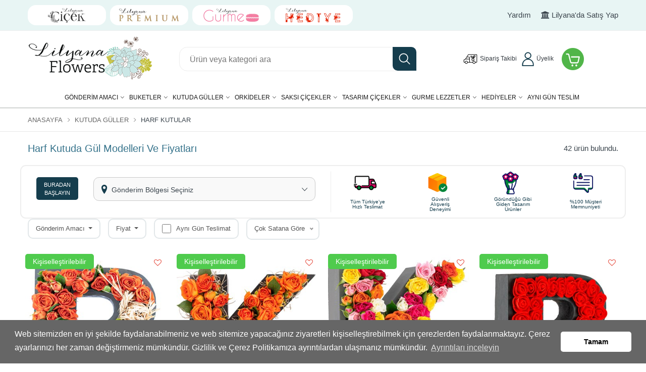

--- FILE ---
content_type: text/html; charset=utf-8
request_url: https://www.lilyanaflowers.com/urunler/harf-kutuda-cicek
body_size: 120411
content:



<!DOCTYPE html>

<html xmlns="http://www.w3.org/1999/xhtml" lang="tr">
<head>

    <!-- Google Tag Manager -->
<script>(function (w, d, s, l, i) {
        w[l] = w[l] || []; w[l].push({
            'gtm.start':
                new Date().getTime(), event: 'gtm.js'
        }); var f = d.getElementsByTagName(s)[0],
            j = d.createElement(s), dl = l != 'dataLayer' ? '&l=' + l : ''; j.async = true; j.src =
                'https://www.googletagmanager.com/gtm.js?id=' + i + dl; f.parentNode.insertBefore(j, f);
    })(window, document, 'script', 'dataLayer', 'GTM-MKC6R9B');</script>
<!-- End Google Tag Manager -->


    <meta charset="utf-8" /><meta http-equiv="X-UA-Compatible" content="IE=edge" /><meta name="viewport" content="width=device-width, initial-scale=1" /><link rel="icon" href="/Upload/lilyana-favicon.png" /><meta name="robots" content="index,follow" /><link rel="manifest" href="https://www.lilyanaflowers.com/manifest.json" /><link href="/csselite/1vendors.css" rel="stylesheet" /><link href="/csselite/style.css" rel="stylesheet" /><link href="/csselite/jquery-ui.min.css" rel="stylesheet" /><link href="/csselite/lisa/paket3.css" rel="stylesheet" /><meta name="google-site-verification" content="yYCeDUr2kaqRZsY7smjfdecOSxRgchjRxd_En0OxAmQ" /><meta name="facebook-domain-verification" content="1mzu38v6k91bpl2cpbcn2ojbx02hmr" /><meta name='yandex-verification' content='d78a4fcdc8531f19' /><!-- Global site tag (gtag.js) - Google Ads: 936105194 --> <script async src='https://www.googletagmanager.com/gtag/js?id=AW-936105194'></script> <script>   window.dataLayer = window.dataLayer || [];   function gtag(){dataLayer.push(arguments);}   gtag('js', new Date());    gtag('config', 'AW-936105194'); </script>
    
    <script src="//code.jivosite.com/widget/4SEDVBrzPT" async></script>

    
    <link href="/css/datepicker/datepicker.css" rel="stylesheet">
    <link rel="canonical" href="https://www.lilyanaflowers.com/urunler/harf-kutuda-cicek" /><meta property="og:type" content="website"/><meta property="og:title" content="Harf Kutular"/><meta property="og:description" content="Harf Kutuda Gül Modelleri ve Fiyatları siparişi için en özel seçenekler LilyanaFlowers’ta. Aynı gün teslim, güvenli alışveriş, şık tasarımlar seni bekliyor."/><meta property="og:url" content="https://www.lilyanaflowers.com/urunler/harf-kutuda-cicek"/>
    
    <script type="application/ld+json">
{
  "@context": "https://schema.org",
  "@type": "BreadcrumbList",
  "itemListElement": [
    {
      "@type": "ListItem",
      "position": 1,
      "name": "Ana Sayfa",
      "item": "https://www.lilyanaflowers.com/"
    },
    {
      "@type": "ListItem",
      "position": 2,
      "name": "Çiçekler",
      "item": "https://www.lilyanaflowers.com/urunler"
    },
    {
      "@type": "ListItem",
      "position": 3,
      "name": "Harf Kutular",
      "item": "https://www.lilyanaflowers.com/urunler/harf-kutuda-cicek"
    }
  ]
}
    </script>

    <script>
        dataLayer.push({
            event: "view_item_list",
            ecommerce: {
                item_list_id: "2566",
                    item_list_name: "Harf Kutular",
                    items: [ {item_id: "8759",item_name: "Kişiye Özel Harf Saksıda İthal Renkli Mini Gül ve Sukulent Tasarım",index: "0",item_brand: "Lilyana Flowers",item_category: "Harf Kutular",price: "2299.90"}, {item_id: "8645",item_name: "Kişiye Özel Harf Saksıda İthal Turuncu Mini Gül Tasarım",index: "1",item_brand: "Lilyana Flowers",item_category: "Harf Kutular",price: "1699.90"}, {item_id: "8635",item_name: "Kişiye Özel Harf Saksıda İthal Renkli Mini Gül Tasarım",index: "2",item_brand: "Lilyana Flowers",item_category: "Harf Kutular",price: "2299.90"}, {item_id: "14909",item_name: "Kişiye Özel Harf Saksıda İthal Kırmızı Yapay Gül Tasarım",index: "3",item_brand: "Lilyana Flowers",item_category: "Harf Kutular",price: "1049.90"}, {item_id: "8776",item_name: "Kişiye Özel Harf Saksıda Kırmızı Solmayan Gül Tasarımı ",index: "4",item_brand: "Lilyana Flowers",item_category: "Harf Kutular",price: "6749.90"}, {item_id: "14910",item_name: "Kişiye Özel 2'li Harf Saksıda İthal Kırmızı Yapay Gül Tasarım",index: "5",item_brand: "Lilyana Flowers",item_category: "Harf Kutular",price: "1549.90"}, {item_id: "14915",item_name: "Kişiye Özel Harf Saksıda Sen ve Ben İthal Kırmızı Yapay Gül Tasarım",index: "6",item_brand: "Lilyana Flowers",item_category: "Harf Kutular",price: "2149.90"}, {item_id: "14913",item_name: "Kişiye Özel 5'li Harf Saksıda İthal Kırmızı Yapay Gül Tasarım",index: "7",item_brand: "Lilyana Flowers",item_category: "Harf Kutular",price: "3249.90"}, {item_id: "8765",item_name: "Kişiye Özel Rakam Saksıda İthal Turuncu Mini Gül Tasarım ",index: "8",item_brand: "Lilyana Flowers",item_category: "Harf Kutular",price: "2299.90"}, {item_id: "8766",item_name: "Kişiye Özel 2'li Rakam Saksıda İthal Turuncu Mini Gül Tasarım",index: "9",item_brand: "Lilyana Flowers",item_category: "Harf Kutular",price: "3099.90"}, {item_id: "8767",item_name: "Kişiye Özel 3'lü Rakam Saksıda İthal Turuncu Mini Gül Tasarım",index: "10",item_brand: "Lilyana Flowers",item_category: "Harf Kutular",price: "4749.90"}, {item_id: "8768",item_name: "Kişiye Özel 4'lü Rakam Saksıda İthal Turuncu Mini Gül Tasarım",index: "11",item_brand: "Lilyana Flowers",item_category: "Harf Kutular",price: "6299.90"}, {item_id: "8769",item_name: "Kişiye Özel 6'lı Tarihli Rakam Saksıda İthal Turuncu Mini Gül Tasarım",index: "12",item_brand: "Lilyana Flowers",item_category: "Harf Kutular",price: "9599.90"}, {item_id: "8777",item_name: "Kişiye Özel Harf Saksıda İkili Kırmızı Solmayan Gül Tasarımı ",index: "13",item_brand: "Lilyana Flowers",item_category: "Harf Kutular",price: "12499.90"}, {item_id: "8778",item_name: "Kişiye Özel Harf Saksıda Üçlü Kırmızı Solmayan Gül Tasarımı",index: "14",item_brand: "Lilyana Flowers",item_category: "Harf Kutular",price: "18999.90"}, {item_id: "8779",item_name: "Kişiye Özel Harf Saksıda Dörtlü Kırmızı Solmayan Gül Tasarımı",index: "15",item_brand: "Lilyana Flowers",item_category: "Harf Kutular",price: "24999.90"}, {item_id: "8780",item_name: "Kişiye Özel Harf Saksıda Altılı Kırmızı Solmayan Gül Tasarımı ",index: "16",item_brand: "Lilyana Flowers",item_category: "Harf Kutular",price: "36999.90"}, {item_id: "8781",item_name: "Kişiye Özel Harf Saksıda Beşli Kırmızı Solmayan Gül Tasarımı",index: "17",item_brand: "Lilyana Flowers",item_category: "Harf Kutular",price: "29999.90"}, {item_id: "8782",item_name: "Kişiye Özel Harf Saksıda Yedili Kırmızı Solmayan Gül Tasarımı",index: "18",item_brand: "Lilyana Flowers",item_category: "Harf Kutular",price: "39999.90"}, {item_id: "8789",item_name: "Kişiye Özel Harf Saksıda Üçlü Kırmızı Solmayan Gül Tasarımı - Premium ",index: "19",item_brand: "Lilyana Flowers",item_category: "Harf Kutular",price: "18999.90"}, {item_id: "14917",item_name: "Kişiye Özel Harf Saksıda İthal Kırmızı Yapay Gül ve Yeşil Bitki Tasarım",index: "20",item_brand: "Lilyana Flowers",item_category: "Harf Kutular",price: "1049.90"}, {item_id: "14911",item_name: "Kişiye Özel 3'lü Harf Saksıda İthal Kırmızı Yapay Gül Tasarım",index: "21",item_brand: "Lilyana Flowers",item_category: "Harf Kutular",price: "2149.90"}, {item_id: "14912",item_name: "Kişiye Özel 4'lü Harf Saksıda İthal Kırmızı Yapay Gül Tasarım",index: "22",item_brand: "Lilyana Flowers",item_category: "Harf Kutular",price: "2649.90"}, {item_id: "8644",item_name: "Kişiye Özel Harf Saksıda İthal Fuşya Mini Gül Tasarım",index: "23",item_brand: "Lilyana Flowers",item_category: "Harf Kutular",price: "2299.90"}, {item_id: "8641",item_name: "Kişiye Özel Harf Saksıda İthal Kırmızı Mini Gül Tasarım",index: "24",item_brand: "Lilyana Flowers",item_category: "Harf Kutular",price: "2299.90"}, {item_id: "9292",item_name: "Kişiye Özel 6'lı Tarihli Rakam Saksıda İthal Pembe Mini Gül Tasarım",index: "25",item_brand: "Lilyana Flowers",item_category: "Harf Kutular",price: "5099.90"}, {item_id: "9293",item_name: "Kişiye Özel 4'lü Rakam Saksıda İthal Pembe Mini Gül Tasarım",index: "26",item_brand: "Lilyana Flowers",item_category: "Harf Kutular",price: "3599.90"}, {item_id: "9294",item_name: "Kişiye Özel 3'lü Rakam Saksıda İthal Pembe Mini Gül Tasarım",index: "27",item_brand: "Lilyana Flowers",item_category: "Harf Kutular",price: "3099.90"}, {item_id: "9295",item_name: "Kişiye Özel 2'li Rakam Saksıda İthal Pembe Mini Gül Tasarım",index: "28",item_brand: "Lilyana Flowers",item_category: "Harf Kutular",price: "1899.90"}, {item_id: "9296",item_name: "Kişiye Özel Rakam Saksıda İthal Pembe Mini Gül Tasarım",index: "29",item_brand: "Lilyana Flowers",item_category: "Harf Kutular",price: "1099.90"}, {item_id: "9041",item_name: "Kişiye Özel Harf Saksıda Mix İthal Mini Gül ve Ortanca Tasarım ",index: "30",item_brand: "Lilyana Flowers",item_category: "Harf Kutular",price: "719.90"}, {item_id: "9042",item_name: "Kişiye Özel Harf Saksıda Mix İthal Şakayık - Ortanca ve Mini Gül Tasarım",index: "31",item_brand: "Lilyana Flowers",item_category: "Harf Kutular",price: "1899.90"}, {item_id: "9043",item_name: "Kişiye Özel Harf Saksıda İthal Mix Mini Gül ve Mavi Ortanca Tasarım",index: "32",item_brand: "Lilyana Flowers",item_category: "Harf Kutular",price: "719.90"}, {item_id: "8755",item_name: "Kişiye Özel Harf Saksıda Kalpli İthal Kırmızı Mini Gül Tasarım ",index: "33",item_brand: "Lilyana Flowers",item_category: "Harf Kutular",price: "3099.90"}, {item_id: "8756",item_name: "Kişiye Özel Harf Saksıda Sen ve Ben İthal Kırmızı Mini Gül Tasarım ",index: "34",item_brand: "Lilyana Flowers",item_category: "Harf Kutular",price: "4749.90"}, {item_id: "8757",item_name: "Kişiye Özel Harf Saksıda Kalpli İthal Fuşya Mini Gül Tasarım ",index: "35",item_brand: "Lilyana Flowers",item_category: "Harf Kutular",price: "3099.90"}, {item_id: "8758",item_name: "Kişiye Özel Harf Saksıda Sen ve Ben İthal Fuşya Mini Gül Tasarım",index: "36",item_brand: "Lilyana Flowers",item_category: "Harf Kutular",price: "4749.90"}, {item_id: "8770",item_name: "Kişiye Özel Rakam Saksıda İthal Sarı Mini Gül Tasarım ",index: "37",item_brand: "Lilyana Flowers",item_category: "Harf Kutular",price: "999.90"}, {item_id: "8772",item_name: "Kişiye Özel 2'li Rakam Saksıda İthal Sarı Mini Gül Tasarım",index: "38",item_brand: "Lilyana Flowers",item_category: "Harf Kutular",price: "1799.90"}, {item_id: "8773",item_name: "Kişiye Özel 3'lü Rakam Saksıda İthal Sarı Mini Gül Tasarım",index: "39",item_brand: "Lilyana Flowers",item_category: "Harf Kutular",price: "2999.90"}, {item_id: "8774",item_name: "Kişiye Özel 4'lü Rakam Saksıda İthal Sarı Mini Gül Tasarım ",index: "40",item_brand: "Lilyana Flowers",item_category: "Harf Kutular",price: "3499.90"}, {item_id: "8775",item_name: "Kişiye Özel 6'lı Tarihli Rakam Saksıda İthal Sarı Mini Gül Tasarım",index: "41",item_brand: "Lilyana Flowers",item_category: "Harf Kutular",price: "4999.90"}]
                }
            });

    </script>
<title>
	Harf Kutuda Gül Modelleri ve Fiyatları | LilyanaFlowers
</title><meta name="description" content="Harf Kutuda Gül Modelleri ve Fiyatları siparişi için en özel seçenekler LilyanaFlowers’ta. Aynı gün teslim, güvenli alışveriş, şık tasarımlar seni bekliyor." /></head>
<body>
    <!-- Google Tag Manager (noscript) -->
<noscript><iframe src="https://www.googletagmanager.com/ns.html?id=GTM-MKC6R9B"
height="0" width="0" style="display:none;visibility:hidden"></iframe></noscript>
<!-- End Google Tag Manager (noscript) -->

    <form method="post" action="./harf-kutuda-cicek" id="form1">
<div class="aspNetHidden">
<input type="hidden" name="__EVENTTARGET" id="__EVENTTARGET" value="" />
<input type="hidden" name="__EVENTARGUMENT" id="__EVENTARGUMENT" value="" />
<input type="hidden" name="__LASTFOCUS" id="__LASTFOCUS" value="" />
<input type="hidden" name="__VIEWSTATE" id="__VIEWSTATE" value="t5aQha21WG068ds7CiibH4l6QyVoNzA8Uc11NQpWN6ziHPnfW3H4zAd2QppsbMkPICHcM938tRumKB/7wBhyy5jjEpISqgE3y3hWXywZCGPNPsUq/9y1vnBQHnzvB9wag0oTCQkJCWiQyEY3iKSPVERUDubySeUuhSEOZ1MZfmbr22u8/8n4/ITWHdSeoTbq2/YH+RTQdosN3u+1n9IsFqlK2D0vhqdbREeUZbgXrUEvCJib27biOKyi4NpqB2dVl7tPCiA/wn31AY47Njh3Mx1LrlCBSt9SOOEJ2eQE2bmR/tZMffjJphkUJ0AoYFETmdOp5sHqPyLEwqrqNX7RiAG0FU0axWnFdG/za5eBp9quH3zqO5vOKJLxtHxw0O1UdhsOZgF5yn7sn1CEgrlwjgbtqYKdi4c7ETNTk6+PP0AT5g3BpUp6k4nc1KDbiYFqRtnqRfDWBUhwK3AZEHOFig3mzWhExclX8JIQSaUpWdTTqpK5wfgE/61Lwrniqq1T0vFpcAAjhyK4ad3r2tNFxc+yg5ZkO0mmf3aHzgN0BCs9hehtkTcqo7I6REXBH+LiljQpLnBubrghxIHHNaUK9/[base64]/wxlll9WJBJGB/vPj/c1OpxEOrevppSHL582PX+9fOHy+Wtl7CdepbhWlYkXx/km9x0+Sav+iK0YkILhbxZK/A/eT7v76AQ8RPeVs2Tz8vWSPM/6ucLCdZzWFo+OnXzc6W1NHBJU9b8zZlnyMDsOdYe1Qr+lbZfBkUiRcOSimKPS38Tk6MQTTedXymutmbIcM+XXX4jWV90lJrM+uUys+FSEOTbBjKjmDKkRXCOKLmD1LmfVlMM1wWH1mhi7ZnQ4fVarJ8Fh2mndFRkaO/eopkACb72PKH6lZr1EXujBDxEXrF74kkj3iLNRPZckFCHypKidz5JdmixCWyL0GqHzLmy3yxejFJqTOxxeE5w45y7EYGvg4smvtWYASshgEGsM3ZRPSCIIt/+dNob7x8fsJ22dZ2sc07bLZFHNsNa7qL/Iwj9p2lRPJVSmv7CaF/yweKNctAZkshkKVJujmRmAITfSFt/XtS7DYEhw9EwvZ1UplM7VAhyfIdvBIM00/[base64]/23hj3LaRp/IGt6Q5AA8hRHuVdvP8y+75zOZUfhSP3ArFwo27ktmDfs3LXEBShYfTifjt/hteVNTW35/YQdi9jMI9XiC14Pxv0jAsiq7dMZrws6UxFYjw/QfrqH0hTuGeqc3Clv9lqZJ/NZ9nSZsXH5MXSyOjuwJ3AA25NdayEVDcGIary4lnbAuSLP4g+fkeEZPyXxRAAuseI8Lwg2BMILSmFBz3IvEJJSXjHz59q33yo9RNNSoWy1FP4C9h14wv6Rn2xv+OUEaoZtGAG8tZKAeksyIgEWyo2QBynnO/nbw+uyY1eZ0W1kKTk4gGzltLXC/SepO8fcM4jDUJjriBdJ6Ucaq6diaijWxUHw6NkzhRoxPIfrR+Iy3h/XOoo6o05766sANhCtbxP82o8FRC7sxMKAof5jjc1N9p/Wj6ukQqTFv3lSoRSTqudD5X0pHN9JWln4uJB88ExSYoRR+F6wkY3vVYKSFnYyrvkSdJ4+Dmt4VWS1CM3/[base64]/ScUeIOxZKrGhsKJrxu3ZZlQUpT83ilgjyvmvDOnLJMvTWpM7qT76HkIqyf7aS/4H3OlLPqZihqit0wstfq3tmxm+m0EseRq1nQxQPY/MYqF8rDFlOkMNofRqxoShe6V2wSBqZBv+CFUGVcqO6qUWcmgVQNMyx8Hd7K6CgdCYOfSh6A7bTpyAeBZoJE7GJ5yReMIm/PDxjr+l2n0xsmv5ABp9vK4Tan9tOoX7FZixuqJ30fXpmXR4RxK0YMDNmsOlPQQX6iKjvbF07J+vg+XpEOsQnQAWcdLA/Ayc1pfeIrC3XfjMutzmaBwAtp5dGlnDZVqyyxePJlQ1As7XX1K6lO0r+XTALqDinUb4GBMQKNQdCkhCAzYIx9PHRLCUUv0XE7em5+kTNYmMBymfAeXKImNMqGwFJfPegBCegPsP9sO02wFMEPlOwa4j3kfeEwK0/FGVWcPxQOLH5bKgjdCqlZEZsfcjzNivrZ6Vf4F1qpzWnu/aZzgI0mjTnJbYZK50vCVTf7XKakA9wHT/7VtTYieit43JtsiFJSX6PHgrLFyY1HBOqS73F5Qfsei8OLOWV7ETa8XY02MkYyip4/zfOlX+GQiZXAB5ITo6qdgwSh3PSmslEABPVkkdn9SMbi6Shyb+G3PS8v9TMwozCnPgNtpJv4vE4GFtrkm9CVi5hctBKJ+XgsDr5vEzgEMiH+TpZz0v+UCO1rFxvcnfwsuA4twIZAUF4FITrtN5jrRiNyq8hUQk67+5N6xzFGKAQw9yF8ALk/26Q79WJ8Rs3CEAnRsVx2JmPLlQSTcAS3x6kHE+TC/3Vshb7JxU0EtDIteoEwHCKsDsqSIDsEqpaVxug1CEaJ3Ft0UKM1Q4Ia5mnRgDcznP4phhiixVbGvbxNhRQjDwUOEEZRUUf1yD9rcDMouX8PPrHpn94N7RtPJIzhDLop/xr0Qve19sERS1pZyvUDslU1actdFl0YUZb2cxp8TXWZLgiOhneXTYvjg7IGuFAaBqn1YBv48iBIb8anSzySKIZDSmuqPq+zhQIa0k4yC24MP+nONPwSADCeyfeMxZamOA8mtgnm8z2E9PfgcOnomxFN98Gxh/YWxbs4n8qaLRD6g4Eamjo8bC4C1tshCPoJpbYsj8FVCOyIoHc7QqEvkbifXFnYyFXVY8poGCPSCrDvJQ6QTGwbvMojVnjtWNUOnt7S59K2o4nZsSJL6WBahZxO53Q8nizC1m1yXnnVuf1AzqEk0i+qzCkPweY/Td8SGC4N7cEyZyQ2s0kO0oq3u1wDNVYwSapBezI0nGnr2+beyoTRChpEcVFjV25A1wSIP0+b3ZD1QK779Y7DRUKrOXg/rpS4n8WyoHDKFWYZsfFk1XBkqZ4SI3mssZtFu8eSdlLlDsuua4dAyA44BdvQXf4omSRW/g92xLEwTMCSmvbjdz3ZmTUvn3EAQJLTNyQVtqOCDirdsLVlVDhyMYv9nxwKjp/Oi0XpjX2NNItaOXCIg2IiQoI13H6C5AhIDgihv3auy6lYLTNPQAmp9z1K/+XVztyJVnoz1yG0qLSjV+uCL3pET7BVY7FbY7JvaCHhzAGJJQ/Uw5nJ7B0niDByAskVYH2bW8TUDNDalZMAY1xsQRYjhrZcIuTjTkkoQB7CbiNJHXOVsJugSwd154Ym8nMlcqQMJinHnKWPoEe41qAEtcNrv1QWgeP/PurmwGLuRLO0k7pFOP3+Eq8B8pH0u3x3lFNJg9F28IoR0gZuKMEk1lyAr6n/KsJGdWuy8UadrP9t5Yptg5qos6oNaMFe2NhFzNy3eO/szb2Xcicwh0FQalbE4GwWCKceM5scItAzeIrdEQt/Y0pfY5HvQJX+NHlPfgjIt+cXQdemZveo/svuVChLx90ozMghVKHXKyTGx3Dn9oDGjJrQnHU7yefTBb5EAjk6j33vU3Mds5L4/yfxkvbX14y0z7b0yH9fRqEScydP82468i8r2TYXSYMOi9ij2Wo/7QTtkHBn2DhBsjV6Cys2jkQL1mlkk8RVLjl/CyVGAAGZ9Hac/+o06GV5PEF8RSmpJY5i11UWNAuCoHTE8T2Xd2NjVX/20tjicIGuLjJrEywNw1DpP8iscneDHD+S1pcf0CYWil72Quue/dm2wG58z1T+djx6J3v9D6CPVEgSfE+1MYjt1ccrbn38T+85VDRpcK/xLkn/o7MLqFyS+cXUmfEWc/KdfZg1F7HNGwKDuIrFCviqpJYzoMv0JGg1UTI/UdM8nBVruQNEnvDmTG/3CIo7wA5aCby6ABoIWuX3jNCw4SfbWgTB9r6ZBI0kjwD0jMBWDgZpNnUdi9WD/[base64]/W5H5n505CUYjew7dGytRC+b718alVs+YsJvFEsyCOgh8hWUuKPqmTscavvovU2Iq9KaIjAf9R0ppjtO7HNlv82THIqzvCAbJHYyzLIcfsMYiQ+vmDtaJ8AG3rupGdLWFEElC9KXx+cPDaTQcMGYcSP0NnxN0GxFKZOmwh62DluaYw7QY78bssadI/0OQV29TGsHZSQIqBrXRHsvKHQpxOn2VbY7kf1SSG5hL07MgpOKHWrCGba+peRETStXKyOciHHFyTb0GXRwQS6KkAWJmqqvxcHxMj+vvdUquJ4XHZp3pRu/Yhx4imcS1vNJPx5JXKdH+OPNwvc50ui+QUBxiF0vY5Q1p8LPeF7K2aBbTwON5AnGVzV6CuCRMr3nFm0zR0VbAT8tG5yD/fIKs1YtAxxvekT76iYgArPfB4H8q+yuWRxH5eYzee5Ne5IOTUuwxImw1t/yJdHVvUEK3voYE93oMGXZ8JQOZETDsiljJZ7s8cUhIJ9SfxDCetIFFr4rTNjRrXewKES/5Huu1MEf/b48JqkG1fa/LHelKGCNH5CHM2VsHGyacia/BBTWQTKdMFAYkzSQA5zTFYJn+wrskDFvnxXCJYoO0w37V8yWQUhmTKsEbwumGeuuebEi9Pd2M5jfZ+F77NHGAoj/ZDk9LnoB2M97sTuactdIpECiaHVeoeTtbNBASeVP4/k10P4eGR+lTqzwZIa6ZMmDLNsfX4BalBzmAV0KD8KhhGmvzJv7uTA+R7r8aWtgTQQXXYX21KGzAG9cbwg+rx+vJGpofpPKsUryqa2G2nfJD0r/SQK3B71iZqvgMtuP0Ur5EKoS1foo9Ve0GXWRqrsOu2i5S3R433PFF44CAftdqFeILeSyHdAL8BQTK5BMsfyrMCzYvro/jNJ89G1VTHqH8lyVUY6ZKfPiKZn4jVmLcmkFm9Vf5oERjyG2aR1ZeBgxC0YMLXPdLFNQ92lhqgU3qTI9ERWlKZMpTKtwvxrfrDdjdSwJ3VXBOOkLF2khzTiTZOqPzL6tKo7YN814cL2Ls57ySPaPyemPhZQwP0iygMbAlVcWQR5f+SWVNQ4pyp9MqU74/WzR8w8bkJSiL2WGZ5vaFE/0QCHCdjOkywMG/v+ma34oVkHCaQg/NBvyKINu3ms6azoRfszUv3/bKzxc1UtSlIfXqccoUVwC7J33TxMtemcZWBGsWgRq/u53k/PEqaDkNPkLGAbo8EFd/TnGZlzkHRXvtVCZDnelKiESGC3zLoQZuo4f7phIbgltBK2loOGxCu7qFu7MynrDKFz9eaqUygtzaMTX2ARz95W6jJCTxOj+U4rstTSkx6ODnlRWLrIdSvDQrEb9mHpPOVvX6Wkn0rGDpsPy9+93loa8/jrslxQwjiNhnQ1heP4YjqzV6CBCFHWQ+QrHT8j8JgguVSEGwUUtm+6bvHZjTiaTZ/cuNd6nx/dzyuxLbGvoZmq8s1lwS++Sy3LGVoc64dh9JsuGkmviYryM5cqa40Qcy0Kv1u5O+WNvRRtHEYHhiyHevtfyopwqLQxuJyVMjPhvRIO9Jq+xmfvXtgeTXXJl7xQ4D89aNpnIJPvbvuMJdp+TTUEIjomoNv/GGSCmzvBqkhCDfZ0C1P1uoLDXI/GGlAcY4mQaZunLyPbFEJczz81K7csxvl2Ko5cifnFpXB4QRt1PF8cVmN16tvgZW4NTDkwY2F9oMTXyRJIUKXZdNoTutTt3DCWzGPVC/uvSI24ZZwlPs6ODRXeRlWXiFgirZTzmDPSm/s7gdOm4AAocNwR/[base64]/pf37Uto9CaNjO79qg5kbOVXTUJ2AfkYsvZKre0qWvAeACmkVVG9Fh1SOf/x6Em9t0n8l7hf5rzl1Ocb/11Jl73cSG5EXgp0A/018+UGzkejUoHRUMQ6+BPrmNegpEgruLx9GwURtr1ZygEqu655uJc6bRy4Qauj77Boa2yEXOf1Hvfq0yw/t83XE/uUO2OfofM3E572JLJaY5D0N4zBwaka92/[base64]/LTF9dFkhCrG69ZbXljc7KPkepYytQ1wW3UXwvIsxFwsQQteZdhCVYnxUAPG3cPBW4uiHVcSW7xavALepPDN3j0rhHoWG9uVoSw32DHfXRlYQUgZ+NWzWLK2FwgD8NJOsbXiATD3W2nSscIQbLRJUtMffNPYjiCVAjtp38lzt/cwFOJKvFMqtwHctgKfA6qnftX/fPuNLisrVGA3odaWQirxKhy6sC8vAbA2a8mqd5ynANOTJPAwCoxKA3OndYxEGUcsOYM81Ft0eDSCs/[base64]/tRHRzo7IzN0G/FiMs+PmfcCFmS9Mye4Z/QCkCrM9WQqjvBXTMw6cDbCqqQaYZ4kNC4WUsuG7kG4jys9m7SHvqFbo6bHflvHj9z5OJ8q+UJ+3Otnuq7Z/3cGV49Ypr3ZkBjc+Zd3F4ZtHXLmg5qj0j2C7njV7kkTw08O7kqDsAAHvQ1UHsSfg/SjcqNBTAfUax/P2uCeK70C0qIppF0pjJdGS0cwhauF9fV/Beo23vwFS0efv5wZlC5aLZprCWbm1hHFSomYqmUVAncRORnC28XYRboTAI7Z7rZ6Z6SnMN38OPF3QnBfnZcaM7eNjpzTd9Wms0G6F16e2uzBkpT5k/VEYCU5WWJ3VdJGulMz+CrOVhnSeYr+5NjEo4Bggf/DxZ0dI4QWKpl8RPNcOEoPUqT61buzRe1rC7QhavvpbFT2cO29BhQMRscW+H4WUdHNx4NsrlcnGmJenD0odSe1iixNjVRt/mcrKmX1FK+kIN6B5wHXxYEq3w1DR0cL9dRSxyPXnHXddMft0o9PT4QQ3N/G+dgKKf9ezmEbMGtJa9BzPH901iUWEiOJTptQiV13qCyWPCkQESkuBiKWpYZwmbrCdELXLEXnybCeJy/+BMeVj/XGCgGcw9G1YeDWlLP8aXOPkXY6ZLrNhXemJ8p1/AYzJQ0wR4OdfL1zwS92T8G/0f3feb7slHvx0MY4XzkrPL0wchO0ej2P7tR/OmhIvmPYzV1+jAH7pxNBpSyohE3e9kWraLHh0xahDBU/UF7e8cOOUPo0R6pLl7cV/Y5ZcHB4g3eBlxJftDEWuexdkDTRnJJ+3nodRBvSpBaAzQ4BCbR+zeped3YK+tyo3sAdO9gCqogZu/AlCiUeuM8WbFlG9Ulii2W/DBQaG84wEBDxuy9KSNASTrawTi/a+3pQNbMYXa7Jp0bo7hSNFAHGhQRJR8Yn40931Ehb7kdlDFDTbhEUha8lNssU4RTK8lmQopt4NlqsUbuXScvuEpG7DlclROmnSsa05W6kYL3tNnhyUN8PmtlUMBhQo4vNXnvXQLyT7GoNNlqeTJiR9RTOMWGnbOrl+9/fLrCfUZ6Va63o+G1vNF7ta/D+AfOOxXSLQmPG1r3QHYwuWBxWCaxos2eZwf9wEtebyxyd2Aqwg5b4nGH+zU2R2HzcQfZ7lkrOTENW0o2MBp8kdJuNtyFjvHQDAPWsNd1fTYXA6gVb/NQFk4HBw3sXJjDumaSygeHlavjymzZ1toH4NecnFO5z3uYtkUyzG9ivKjdYVZV9ltiTkEIC9jhJjx9Xd0gKbj5NQs5OVCzsQwaWleNmxrc1pgxmbeer1oAuCZy8vTdqXw5+PzA6lKs6cQzKUAKUeNT5gu9ddowv7BkVXsobKGOOMzch4iK64B4ghTUdOsJg75+DZx/nkmoMPNeA1nAZ67KkpurGAOsVwsGQBMxPrxe3ylBBz4bUz3wXDFn4WjIvqFtykMpJcRBtE+S7Y1FPavFCpxdDTrLd0T5Ov/BYiUuw8xSLDNJfOLTfE+N58zpFM4mBa21NaT4enjQoGsIloD9hDmw4HzKSL/DXgIU/aPt55EVvJJc6YFCwtkw2DfQ6NSLAJuadTdoH4fjWQwNYyRooI3zlRKcObpyiqu+K57FyU35s5JBCAn37wqFRzBPlu8n3s5TNZLDSMOBu/08gG3Iqf/rHH5sYu+URepXt6uqBDS0FXHUTB31ifwuw03rKK4hqbAf5gDPV1TfxEcdPpalBeu5Z4lGzhxcEjRhjasM0OZ7AjSiV6O/mF52l0HsQKrcKHjiQiVEu4VTMf/89wovf1Lx54kQHqxzBMVSH9hCdpELukxIG3Vnd0yySdroWPFqoxfW8mUT5UeCrn1Ao+LL+/[base64]//i+rdmkgbFpMsnqGTy2TcmCnMi61v9g3RQR0o4PKMy/AHJffEjqvYZxU8hwqUFebFY/RPhPF7uPP/xgXjYh0fnm+R4jMnKX9XXbPsoLtz4uGqQo8UZa9evTkbEL/4+mSq8eAiqyagljXAAm+on9gQn7U70rVbsSX/aU+oHS/Zz9uIXrnYpB32786YVl++wEcX2+yKymZHHx8XbmESfdbKxsMfoeajycBxeKY9TMIdwD4uT7/U8YgxPgolQo3tw9RkDzZy0aBFF/uvABiIi2qStu7gJOTEVuafsTxSLq29arTCTOHnDaiBPX3j45UVUrPvyLI4hDoME8MHfo0p7s1PCgyl+pVnCXjIOOlhUmxy7m7YIIMwWDj/EKMyEJVtWWS1NdQxIDcLfvarEsgD+wv71RTe+8aqwmFf0OFltTptKVeojMzs70Oj5py0eanEFkYNRNHRJejjaifE/iGf+OIv8Svb746sMei41yEe4LbF+H+XG8YaqhTBTeMizYUptt5juirT4/aU3B+8/vphk3FEGNmL52H891FKiEjrGTKE3MDlaXbpKB1Dme156GylvtQIADGPAIu+nog1G/yWVHHhiAEggiTupetDiMpcRnSQSVBEYkDcuvuaDAqhjs6nQ0qwwzFTBU8Uq2KBbaV6TEPsAUgDwf5i2/AS9H9TAERtrnb94hbFEj7T8CXnW90R2+5ya7nkaKBDUS7l1+VhWGJKx9tB+OMrou7LNSt23KrmnUWowrnpZQaKdMFdF/CMUnmvZzGv8u3TqL79xRCvQq1UPvMrZYHdBgcjaudMuEuf3h3alnFznyJPu+8Sk2q5+ylIP7NEDtVRfRJ8KrIR8nmRdrbW3DINQfNrpcoxrnM4dxKIsKrfEOA/M8kq9GkwQiI0d7pmk9BeRrXb5pFe/6We0ZiNNbSFlnqJWh0J2TccIRSqVHonRHO4GWCXcFr0oxBPKgcq4rDt/4d3oc9mWg1I5wMSA0aOnGEEoaPjYKDkQl6NFWdyCBsBlHeUVoR4NTqfQoClEdBMBRaTsVNC4P+UI8oODprqjad80JMc04l8ytN0W0db3e/gphYKpKLPDlZ1U5Ybz8ondFu/hbv5wWLJC0hQg2ZtKrL5afszzeksrSMb1vOUviFA04d2QG4vDeITOzDryABnVRwhSbQzNGEsidEowBFHWpUWUBDAeRFdG58wY3gBvQhYp/BvipAvia+lHy82Nmxi8+/MQe4WsYVANK9cOKtr/yWPd/GmWxtKnjueskHKHOsi6vyFPXnGtTGjJcQlVjSSNSKI7lJsfdwSQ8yNKpTsyx7e5LJqKDBogHXZVcY385HvIwUAIpWDfxg7YrulCuucfCJ7O17GPaGBcE/jCoCyvgTgaIobtu4rhPdeiOVMwBmf1pD8DqxsM0lbEwc+6mo/oUFtE3dRWL29cMbjeBTFFQJHU47w+yrxhaiaevvIMBk2oyE3YJfsIrsjsemwUPWEJWKfpVvilxW0qELoFFIlzCbbquu+KV5+9LcLwPFQ92S1GGORqrhFUm1wdBBURUpLp4uOzkoF7048Gla5oS84/ZJnN9mS4wsax7FAkSgkklt2xUucMmcJOW9TCWVDzS/dMFx/M3WR/jfoQo8tVe6CwKSTi3gM7EUPX4ZFvmjpoBorJX1RYDYizTb5iTsEFM/jB6R6QPc2rxn5W7U+qy7izY7mfLDQY35bPM8Ap5OXcnkp5sP0bXyb0GKmY2r8NkQJEQCBLV4Nx3isI//J+d1wtMFkqgpFcy4EOTymEYyurm+Mv3OuxCyh4xUw14cmjhdg9L6TQrQCycwUw19d7MMQ44sGR8o1aLXPS7avEPp9szBjcTHTNA937RKgcKbJu2z2r4RmEYDhQkpxos50Vo//dnEabXUKwd1djC56DxehVJYR02060qGjkbs+zHQ1vBammGfbYxtR2hv7D29PbeInURNW7QbWiidtNwr1Spip9/[base64]/6KuKHCBEzdUPDLi5LUFSCS7KYEliMrN1odnWXKU2rV8vrw5P7B1NCYJoGFNgPiw+sQRUue+1LnZA4BDTYkUyd2I72JU+plLDV0m01Xd67m1J+AF69NTkabQNUIo9oWUGgZKRQWLPZ5aRgP6Lg1gIGX0VbotfyHZ/bx6DMW6Gga/cyb1AXJg/zwbSgWf0NAvjJZz5y78uIaoh0nwXuY8uSMXhdqu0/[base64]/AOA//cFpzkpaUG2i7KGorsDVx+5u172JjnR2ExZ/Owy7woVJFDwQXeuXrcE4aArVJ0qA5Xci7xoh3RWnQ1zHju9oyEYpXg7H9MQsWhhkhXZ7CFyCj4rLEPqMfu4Tjw6Jwvs1inPw5BWcCUtuJw7KbJX3LUs8IQqRk4qlK4drt2M/MDxvdK/VoTcxGuQXB2iR7WvuLMai/bfqndyJCXz9zBGf13fe5N3CEw1gpgHZMtQsywWS/mlu+QRVAy+saYP7+N1kHSc4WeddfeULelIwN5i5bnQAC323U8uZ9XZk/ofOA1IjyvGNzUAssjE3/VbWKn5AG0QUZJispYfRLYCW1RGusbbFYh2wTQGRmnFmVdaUmf1AaROgcvUWh/4R1E02WTNpbWg54LBiaoy7AyXZledCD28wYLuYB9/pK8h3f+Iwr7TwTFAVG7CKBetVrrcLH6cMFij/OWu972s1ouh70BW2uO3wYCpysGiQrBOfQxhE1k5WRH9nuzu2oGThbBri2j7CVuVN34473F754/FBtKEkjXLNvRDXcEdBUzNYMWLRtd7enIYjd/Kx4ES1qxKvkSN/rfdpxPmurUsl8KqIheBKmIEgtPFyBiyeWbiBR/gIRtqW8TKT8d/bfhBtXRxiBXDCqCsYaR0khlGka0ljUzN62kjVstaNbXCwgcltuIoS9K47Welan7AstVdvZimQYy7eAi0B9OPliVeEL7b/S/FM4Os958kd3V4h23pW7vOB0YfbZgKvdH99hJMLPQNIfrjlYaiXD1djPvaey2+NrKeNUc6v+sdLyC37s49U91fJA0lWiR303rZXzVi1SN4+Kad7j/2CZWw0BzBE6lYa//3k1f3EnPNNjxcUZgiOy/TGUmUhDaTivwG1fynLFCzKTAfwNFOatZanDtMnXFvebkz3J9XDmO93bvklBKaqvj5TE2bOnY1Wc3sYZbUUMXanmDgQ19l5haOxkDPlqBoCJZATtXR0LfIg16a99IXjMZ9R+idQA9L7D5/yR/TNWtThOK+oexqfO1OQ1DlW/S2zA+RK2J60u1sSe0l6hNg+8YqZvUaVxjX8vBwFOpTnWiA+R01gMj/[base64]/1EhotJIT+upd+z3l49V5oOT4r7Dul0Y3YwChKEXjWDCw1vOnHDkQD494S3UrSmNZ2UEF7gq7LRroofq390U3De2gGyFuYhABkNEiCdL6EeDwRLL5jtQW76xwKMkddKmnUkpHNnn1/[base64]/sTRlsksBCZH1r7hoZB3AwnR/ZfJC6KeuQMlY9oXxTr3gqGJA4DSjd9y1cGQLXEu95PuydpwpiyY17lL/3xrfojkZG/QRtRieNdy1Nqm3mGnn+Yy+sphbe153JzjrSVSMv9Q3B5hgfBltCRdS0ngeQh2zQqXeW44xiTFFde2zIYWN7CAzjE1RsE4ANsi0Chz6wIWvYChdij5UKsoMiyUeXIg+y8G3iY/7UNektVnR7/KP1n0IuaupzJtKyZiQqrMfIgzye5VZEwqJwzo9iZHIsgry9ySTb/ZekPJxKj6+8GBrZUuhjbyKO8iQZ4sUCrvxG/ZbvAwiio7EXKzDIXB1EUGNYIKPajh3DCd7CrrZqWou0VtHdUbhd1RF/[base64]/M8iruaS7nwNc9pUGQkxptXlbtgxFjQftq6jft91mbSC7yWQkp0VyqX818LiK2CQYICm4thO/wmyxNgT5oa+VzwKGyyxPOr5jPwVzxXscE8uT7NTHwqIm8qclva2go2MFZGHyaf/E1vctYVj6h40zxCCZURBbq54qgpGDn/PDH3ul/kQTkTG88l4MYG6nwngdr9JjEzfsjBvGyUVLqJm9ivBuYHAPeRdiTzoh5ms7rFwhILFId9Nelot09OmfPZ31oKHpjvUI88JpvsbrcZc4X/5Ab6lMXOjHrA9gqWPgR20SsI+JuJDt1jEKh543O5NfGuCnlGYZRJD+nVQ0jBN4LoPv0I3wYHnzTIYEyMjieeH0Gms6TWqXi3m20UFW1Ulcv3MuazRbqYLRGGDVM5infGMv5FD74F/eyPfWlJkF1aLrx2LCIb0Ojl0+aRObsgsnTnVij1AUwvT5DLeSwwmzoXWuQrSikD84pPDKgBj1bY/A+uLRrYMarfeu7/XiIMQ1CabSxGNUa7mYAuxlvjlt2JDcSFFTYTSRm0c3B5PhFN17IKJMfvdR/yLK8xQAnFq3WB4YIV1wMudSVu7uLIY7NHWxdTaykljtvi18Dhaq9SAJkN0VvYP6zH5ZWYzyRXTZnHZDSqOiQNPr9NAxKt5A2aqmk08u2Y1eTEMxEz/FMgwi+q3GhrynDYnGkvSkl3rz1soccIAw4XbQX4T8XSSJBUth9Mtb4JcxFlDLaXfYAGhBOF2JBO4qtf5Oe9rcjVuKUuYQaXdSTHFVCSCPD6Jgy2q4trjkObu5KZsViXjcea/vuaLmv6tATlv3C/8j2XLn5t75E4rWn0CUIhNy/jlkPgJuuJ/Lc++FsBLJIUD7Xpsn5wSFj+oNp1gSjIoL5B/MoC6P+JdHeqiJhx3AmGeEvsMeDl+YwGb58Sb3XejKkuZhcZ8fkvVI4XitRNpxM0xusS5zaveOzRF5mLzMHILON+hO5r1hCJ6ScorvI3ivafjFD9wUeVG60PmjFptIuoWNYSENjWSXU1Svr8MbRSFXL1NfPub9fmR6G523Z2ldDxC+rzIaUsKMheJ/EuB8HpbYDWSNXqy44tHkFGENR5udXDE44kcGgBW9jrupWCs6slu3hUZozzG6LzYXlkHN3VztqKv4JzfzZ/vY6q6G0z5GUPSyUbMPp8rtsrUXe+DpLy003g66b4MwWWgqiaL2fQuJ237oxzS7ERIfH2nv8tiNKIpdrlDZL9z1ugeT6Qqrj9EJLAOXgoNGZArVEkIB8Jy3sdn6hB3Z0zDJVSF0ke1M9mILWVi/6c835dc/WIxl8CRrYGWsz/M/kg0VBrYrWTy12R6FQDE5YfZ1UBewkifqVdpqMa8EvoAhpan+3y6bGfWuBwbpqhZa7fL4en7dtsQaqQaxP88YOUXhIZqd6Tmb2joVx5ot6We2Q8hiSkIDfpd/ppl8nWQgWLCAOUB9YjYlDyVipWuaqoewSYSEMEy+WjpcIO3ghsVCdxUsQ+N/16RgJFB4ppua/2R/WH/LZpLNN/xTpJ3bX0byuXxrBHZ6FO/hoj+70DbV+6sfhynHWG9y99B+31y0vQ+AeWzQgrP1AoJIJAWnzs/eueWCJNNIOMy3lSwoMO7ydln8J62If8FbkXWsqmpYINH70Umg4CGer9c5x5QlFUOr0osN4d3SThXmOoflxuYNNsi7tiDCi9Bd8xfKzdj/50yDMqXtE9gLx5QpO225o/prDSXO8OavHrjqq8hjsvk0iGkxW75WtzSyxHsx8c6fU7UqKWn0ao/kh5BE/TZAECMxwbIAJf+6JoJEt4wie7Kfdpd7qdWrGtBo6lWXhK4lGzyoIpW+ZyL40QHzBqrW4U2j6Q6jZnJuwtG4Yma1i+jPTLMWoWIrgnX1kM8uNcC5w4zuhYOphNhhA2UFBdkaM235wF0dV8uh13R4FkkGXAzbyvP/fABWvjlAAhGT5FYJzvC0eJi2GZ4YbiQEuHo5CxJdjCNDSBPKLlcE55Tya758zbzkC/yBLpLwUOHOnWGV0xQIN15/htB1VXr2iupVoqZ/eC3L/YY/nwC166xLPoJL2dbtfhOb31EqXDVwUWomOL7U2k6Vlr/r/ko6gcS9SoaZ5BSiUdOx31rhvZOYct8MLHYm/3lfH4FmPhXKJ1/3yiwTbsChlfNdAkxEJ948BWfXp+qJu/rQ0abB5gZxERz3vtsmDtHtiwu1Js4gdVvZny+KC2yqXMW1Nz1CCtu57l8Oy9bKQW0V0rElOwiaj9wJqPA+R+rtZEgzJsoyrlKGH7ghI0RPfEv2M24OSwgPIzOMmZVBNzXC0Lg2Ovv2+OHXNfrKhc02AJS+klWubWU3QSjsOK3TnZladSI94wG/NAhVpNr+NI0sbRUr3hed5KvOcUDzuGtPe2OzPdG+wmjogUpirWCWEk5x+0vSEf4rnKjX2M6kmb642Hk36Vennk22896faO2RPQfu+/z8BXmqg7/mBtqA4mHDlq4tNRXCgOctTGquBHYe8uhp6fUuh3/[base64]/6ssVFt0SJ9ozUFR3B3xZGLM1GQ1m3q3qx0rqPNVeWoKtvq1wK00GQocALV4mN9GfmREWebTOOPSgnr/AtCEsOhoQELjAcK9w2+verKyMNGJcQ1WKqM1xiJyv+QMwF9nXS4oVvoO1nq+CYmaqRmdwu3GmRuHqv5c9CVs6oP1z3o1o1c600zLvhbmAVKrtREJ2ghKtd/iD0dYyfxO/NxlHPYFJvJY34JOlPHRYHeB4vIstSHJgIytM9PnKhgU4Vzap5y2oK/DdMbjf6bV0vAYlYpkHXg9H0fe0b9hX4G2tGyi+MezqtBOctKV3ST+7PUtaEsgNWO6akNgCr3qYKAGRGGzifmN9rZOSB+UGLQ5roG+wrBgai1ynFuXfsB56rNGXxjJuuAx3jrSrnZzXErAq4q/7ajf31sZ9I76++0JZHiW0+rGVOaKU0rdoAj7xkOydXm1LusTwHfc/RN1gG+ZFZjlhUFrWIN0+mV1z6YHNi49DTzeANLKIRT8Gm1DguY74Ry6YJjX5rB8RHU91YhwhgVaA/T8DZE6+DX9i3hqx7eKW1wpCW7upWTiyfsrCLEzCTY0F5yz/[base64]/jp6upPFU+gbMU1QofZqBJmEG6ouYMZM2xh09NPrr1FFb5/eBN5XaqZWH2DxPXc/NhHUeR3RcJxlVl5js35IrBpuwMfPg7Gw/FZsAtg7YOp5gar9SSi6g2iOCGPImejw005I52s1vZBTtgaQ2rZNEW3dHZVpb4mmgh0jvH7wHYsyfG2jB0wmlKaPc2CC20TmWwLwiUVyuPj6V97GIM28eFYCaIVDAamsqnJNSqe0z33pAmtNaVmTCfIwtXQlZH1HT2vrLGvFN1/7x4cgZBQbxMMzTPPTsHc8BqisyFNOKZB4W4ZUjUXn/qMktvo9teTakXczJPunbU1mx5PYIm+rmwu/MEpq5lOY1osmfFWLLOIeUOxXaoyWuNpUKBSMM9ZMbOEgxkH3K358CCY504yCsM6jwqz4zRcptMf2HqUHuXV/aG36NR/x0GbMKi+OBFIxQQM1imaylqwdL4DFNPGd9zme/bpTf3due0RxOR/rrT24p/hhjJaKEUWsWdVhq6zkwhXFP0AxZNaIFu2kwfLdGaKlxllfBWig65bBS45bX4lul8an/Y2cBIYGLLiUOy1H5pPawCW5jaR9gx09qJVyH92Sy9akN3luPhL2OnlImrmwPfAk5iRweAwcx+rfIZfLFZZL/Ar86EykYRLOV2MNeu9l08/p56YV+qP4DgnoUsLwm5gvrJznvuyamV50MszW5WmDoOxB01ftN/4dmqTGhnYJSeuqh+sW9jwUyMjyE/iIZOVGP+zrPJyzueD2AiE4Q/IblfeCPQG0FABCjALrl+vsBsI5HEzQjij4xmVnq8MqRbdRx9iF9Scvp1HlK7hSjIgo6tP+yFKnQcgTglnw3GcOe/sXWlPqb9iQgCQp/DaWbdGrYFR2v3MBSAfykGxN2oULVA9UFQzQPAta8YtcQXRBJqnpW888z89uXUP8CWQR8XrDK9diUHdgvqeicfJyXH5nxtSUad91knz+PNrT9X+KtUyrcZ6w7PxOzRtHR/A8YIA2FuY7bYKY5m0704hEDvv2Jx61W3f/Yv0yMbtGeyapZ7PgDO91qFx1ni1R0EEMYjUbYJQsapt27CrRY11G21s7LObq/s6Xj4vM/sei9j0bdNvqZNKoFruhLteZS49NtmI0rBaJ9ikOHUuDOmr0zyUWLw7yYaRHBHd2b2XW2+xWSIyTjZK8n3kGClMt/VBzp6LUsO3reV1Q3CLInNDbi/QVUYPqh3qSbUDpaIybYu6T9UuipbxYWi939+1DYA/1iRRIGwy9IPo2RDwdeUW4hiJA+ZODwrtH2E00+kXmJH03PxSqkVZifsyVLv4x2t03wL4LMPWuJ8CmHOQjdkoDWWhYfoWyRYp5qN5x7MCkvpWV+NcEphFIp/[base64]/VnVEtaTjGJcFiQA+UH884kqJcIHOnPS/mhMpxF8gie8spWmO49JtZ83tWeFrNDQ3go5DTk+ZxFZqevGxDDO4c2yG8uph1NoqQFA4PMv8xpG56yIZgwF8kvambkdHzMq7CPGS8zw9wXTVEQBOoX0wfIgxlcP7VW4r5pwK3cpIonnRtor5V6sVXS/rl6FrjCBCaq+J5lOBGN5wCUZ+faBBtRnMBb85TzicBdqATDhUOoUiVvJSEeY+OP2g05wq+SdPiOH/JkcRCCMccwFWP3OZEmUgNlSDuwHzPLlFfUALsqM1zCQ8imrDJ3/RnurLv1urr/0bYMc8kR0eIWivSyc5p+1XSKRIaWZIvTNEWgpxmIj8heXiGqhYZYsnPAX4i5KOzCGUAbHJbRJnO7hdwRWIDEJtCsTD54XDnAeKi79Y5cJfGqkgHpk5IkgfqdOv+idovs0dxukNb4Z6am6c47plBIOKchUDndFEdhhn+v3Q9J56AW6vYPcbmwmZLKn7Avwhs8NI2/d8yUxaOKUgJF1WIHd+1zyjUFyka/kB4FAg5kPCEi/i2322k8g17tvKIHrZWWwE36DGIULaYb59rIj5oJU+ckaUd1lrEEp+3m1FPIRufgz+RYiG3GnwxgggDIVpqByAXYOC5OdpfGTT8lVa4xHtFjuiw7ZGNH411Un6HC03LTSkHoFbTguyBIjV2+eRv/ZRR6c2W0lSON5SUSDUPRVv7oyHr+H9oOqFGVL0HEPR75WoEPDQnJH6V975CKuH1pFhhs3bFDyohvRMSmse66tC/7qgjuRczx98U+C1ael7YLvwwqqtnNCRYdKvAWnZnL8DYthQr/4/QgDBezBXYfgBZ98auqakIXsbE2VDI2/fRCLRjIGztIgdqJ1l2JPSnBHq1fK5x+gE8lFDQQjh+kEVuDYIM+r3pch/FqpM7O3Ln6alkGiFfhiiroSWhGqrQ3YY2b6L+Xr3KT3n3F9/BArIi8Dp9DmyQ2a8LP1tAVmqAbtEJm52AP5dzqxPqIRHVxqfu7+Z5pRfY8qHbtwfKh7dWx7D/DjQgp8qG9qn3fSh19kg3PWbBT2Z7N11lCl2n0SkM1rDdxMP5i+OrYpL5VDz80AgOXPNMxKWl2zUXOVsJ1CWp/doNZ3ROUHs4lpvjjtggLvjRJWV+SXkxDFjAruoRxO1IqkVWcVclbRk9Ax/w75FUGd4NRAuIItRAje33tZfoWluAtG4Xpeqp66bg7irgFGRlAbOkvG1bM5SHJat06L2W3HQVEkORfG5MFF9e0+lUYY42/98nfmnbBpH0zPZpw1cBGihM2ORTbO+FLzbUkw18Ew4QbOx/CarYQEcwKRshlOijwHornjDBiSLUsTxsBRuouu20vmHR28daboaI3p++CT0rco5OPjybUu59dTc4HNYtPkSKXVSyRWwMMNcsA0YgAsAYND5VJ8Ny76uW5pHsrLUcPYO048JrDM/uXF6QpZnrjcWBIOyiKHPuqqsT/MnKMIaDRzXDJ3pURXPKLotEiJ53wjcpTSRlDVPhT8w7sES0g1tWJOQuR0ACRvNTt07BMG2eUHIq/ChZzk//hENM1ZJNXm5Knvy+lTOJBN8fnHvnlNBWphWN/noOc4ACAWJJOk1+5ALmtK0krfm3V7bKxjxzh46UGoli3XVw8DsRe1Nx+iQsQ1Y0ww36gIcAbypUEhX1gzGcZ0+JBeMLtt2uCP89nq70ejZzrAGzDFf/KIjGPvn3GzTOaggVr8MOnP0uYNmhSAaI2EZaiqL2q0/ygdF/RpYTGSaq/5pbZMrUv2m7J30Ohzl62p4F04Sy9QBylpOOy8XW5K5jyC0eU3SvGvXkoVTwfEwjqTFC0YslpqMXk74P4faJgjvSFU0QFZ6OI+B08+yQ3MtixQ+7xRyWbbYQeyRa1hugi27g/B/OfxOJYak5Fo8TT+69uB+FwVlTuIu4Lg7Nb+GFYjqkkXcfpes4SZ1kMLFxI6KbKMffsvSoIYqWk+kFwvYz7AYfZ1/QvSqhWRnrWfwvQqCaSY+127iFDYRAtKygxoqYX2PYsfyKIi7GhlcMIMKnuTqYe1szFebDObInWeJSamX/3eM+JDjKvVVhaurLV0w1oKPDxSpSqsEjL8u4GajrYDyHqP9idgAJ4UGx6HiDQLLhIoGtSYRHVEkzrJr8MMjXZecpfl2W5iaW4wDC9are6WcPwEz6Hm+JhEYygKvfULm+rVJICb8dpOU30gkpXpwOmfon4vuQGCR6Y+GfG1bz3Y+xzz9Xa5/e+Yf0nmfSQ5sHgutHOL2ALWhsYmVah5rZjymgKk5U+jKqi2aJP/6sc8iVDZnaYh5s8mJiCK0WwsMJr0UsXpmxmA4McDpgfn8o1uZiXY7XS4lPCVEMSOyaupKvcOIe2flbco6TFJ3n0ZExz45MxPkOodXkfqMRdyHD+IrQjbnj/gsvSYmskSmwgzLsbCVmzUDWIpGNdUTBT4YpA2FMqG7kBbUFuFfCJ9XxHBIr3/QrjwkuMtO7Vu4442GzJUaXg3FStN2hUazEf/gke1s/BsV4XyXN/OITnlcTZu4Xe2YSBMuu1yzU6xurSCdpN22O3XstYr6Pxr00wn5kLG08YImb3ncGNBfjcdmHGKHJGlxYzqzRd2LPTXISX8SzbrNzZ3r5wVHLmHKBEkvzsw2Ph+ltj0KnlBHrSJOddQi27Sx6f2kVNfu5dBFyLmOl6/[base64]/oYKdfEftbGfKLgmxdmo9zE7Kk5TxGc9jNE0aytbb7Ha7YH9lZbLsu5VAtkbKyFO9njNGiM4VtMGNihMWM+HbToDmJOQT16oJymeU4jJ/BcsWgktUnHlZrEflCHEjFqVltK5e1FGGy1fGyzfP0/[base64]/A2St67blqQiz5BNovt/FZ7Y7ZLJc9IlKfENrWqUXA+/1Izr8LrKgsog2pceTOAys23x1J6NYiMWXH02tGRy7NPUorvxCxPjrfhMslUCuKNY5EW2gAca93XGy8KSTGdZ6+TPRxR5f1vJPEou9tK42PJANIFD8opWljXKO445Zl3XoxVQ+V+4YDWZ6w7nRq26CJP6uQGu7lOlwqthDtoD8082dcUD2LijWj3D+V/CopcVlm8sBbgqZLBIjU0D5flZK7KJxe4rJtAf9MgZjG16iEAyWi6wx4V8aQ2ylA/YNYsgb82kH4bExEt08HY/1IGRo+1NW8fpwQElr3zxEqHjSQ0yyt9FN272KnX5UEylIcD1rn6M7diB7OnKRLGE+ypjuKlygkQ8g5QiGl9ySc4CvoYgu2SkVGv4qHI9g5S6LNBSZ66adO0/Wb/NodfCAIWHf6q9WhIf9xBZufTSg3jdOG1w1ZicqnI2kPZ0x6dy+8+BUQTf935jtMVaMoDzlzOZyCz/4mzTyXovtSghsICL2XeJDvfKXS8Ng1pN0pt/VpXUZbG8VmR3xdiC3Jr3+jhEocyqqE1HxgYpFDs6xcb+wwH8KtOsAbpb+M3JWla0lQMd34b2InjWlR4YfndrAZo8wxt/plJuzmrQtR5XKTPZG5rJ4jQw1920pSMwYDbE+8TK+yYIqKCCKPeNZntYP9sUi++CArKgVyWWpQjzL9+MPQcc2Fk+FYhvwz8+Qd+TnwVgmXdqpTK98tuFfXCdqiTSBpmvNbrrEZmZ8heQqziQ3k3/w60RKdrVQIIrjd9n+SkI+duzYkvSBFj2jbVnGlFIqHE+TTsK0V+W9cpUbl4e+hBefVAd74eb27yT52pToarrftovRBkbH3THSowhYM8jY14cdSspRDuYuJ4371uRKHvMjdRjlX9pOk2B3HvkUYKDEBZOJm1ihzDF+IQ/wsoJP+QMDQt3hQVW80sg0c93Z7WOvwOqiBTl+qjmrfLhZmJFyK2NbwYcgySEJXn7h5zD1INDbgzgb5Wb4R++Y6PtEEL99O9srqP2/EWbNITmkZ+nV7vrF47VUxA9VC1KQT6sQdo8tLpE+liKTmOEHP5XarAGt8/ZyWgDhV61YaKJltKy/4kr12qo/yjpDsf84A4r6HR3JEpnjwC81xLB6LyE0GtlwLwGCdOi4nh9RWffKU7vqS4X4lBZJD5SdNrqjs+L41DMofmMDWK2VzYvjXaRRKmEZNrROr0Vh++Ai3oZSVZ4Rhw/4uQvElLpWs83AEo/5N/iwKew8NkeGYlAslXjsYwoKXxDPMSeVSXA588e5PigFm6TnWOTL6Z+fU+/cCDPLHEjCC5sda1/p1qQFG7BDy2xlUmKezXw3LAkKnAe5U57PRqSXqpi2IGQgypMaxG7InRcBjLtrdFRgJJyq/asK+EYT0ZjG/QSWTXzFKzyLjpHvqpLKHgjeMGpWe/O8vG+HkWL8wATGXLqZCdH1co1KsHr5QO9Q4R0sfzL/t+ZmkrvdYmZYXvpR+XIPMc2nzVXe9sX+0YpG15wanql6fgClnWf9W8PdcWIJ+mAQX+DvLMNtxc2mrMpDm4r5SrPAhXqjUvsyoG2KxGp6GfzqWF+lLrIdg3ejVKfRbApoFtlRxPJ/3NrZG1Jlfeda+0zcm9mIDLXLgSVG5dH8+M9fSVL19/ZMf6mq3Ypxu1Qu4+wag1EB1HtjCb2RCfIRH71oh4J0QbZIIKRwupFIYghm50Y2+O/uvqVRPAAPGZ9/d5+ZTaXEItHhHZD2EDplRpIMa+8ZGqrv+KsdqbXAPFjYnFeJqPdDXPNx3kxkypJ/QfSX4b3+JPz8nN4l5LvVvwavAB+XqrwOYJclXCVcZ411wpsxdcxsddfZtGnJ8kJ735sNn4vfqTiuEWmwwGzoX+2YNkYJPR3YdTXzdf712B66a2LxuEu1c6FaPYwbpIcBnPtTVjVOJkWP7Rllt3MmOjZ9RejKNECjRgLiqzR2rbirnhLhd/QTGyg+jEGXHYFf/VnbyfH4ntyAZwv+XuJ9MtHdC+d3fzBi32kIjCvS4Er/Uv5Uzk+5bIn+vifQM3U6tULmv+mN0sq83n4FW7HT/e+PrcqJyo+9WKgIHZottj/anxCTLohK0bP0nJq8WwRkI8+tIYrk8Ae0AqlP+0/p5G+X9iPFaa9QNmoic/dZ/UA1FyNvcHRKBCB0wkGUzIXO1MB0M/PGFsYTDQV5n5UUoEJf6GSbnZrfJzEftUsqRd3S/flJQ3oHsLlh7eakp3ZvzGbMFUWl9+bZorL/b3bDejKYEcj7lPW8cIez71Ds6zKxo/aB/O4aBqXgAXOeSStN/oBoL69Xhze/nfDRzXxMgGDAUkNbdM7BboWc/jFiokctp5elPWPRouMwuFgIHf2drDa/ip8hSEMwLRafHEQvEcRhzB2B9NcPIg8oZWjuaSEdQnFRhT0cecnA22TuKG9FhkGA5bZGex9UFQ80vRDoJntnCo4fKVt/swPuswOhBSJqAFNahwNn9dwVyWKLk6fAQJYe3m88gpiBng20hX0L2jzkgdnokhPZRwzdET1gRttBE9x6Rg/TQDuYBBIivUy3AiYFnPWeUx2tuHXKyBHa3oadq0Xm9liCEbEEn4fK31WRsQduNiET+/w4D0AmiL2uQqb+gsKoSIo4kxAQXzTfrQPTNsSLoRibokcw/xbTO1idAnI1xIl1f81Lmo9SYwH8CNtYbn7tYVSBO2OLqjX9Vu70ieb8bEzwXut88dIr+QLIF/HT1V/KpWKvJti/IoVbcEaiAX+pohbiEa1uUH6sHQib6ULT+G0s+NW0SbmhSrqKJ1NgxRM0X7vy1XOWcV7hD0wo3FFJJ7hoYreln9WvCTFqbVLL6w8Rh1YI7FiFyB0PJyphYWm1rGCcQU0SZvDcLWTjt7kz5XdCl1jhpQOfClvJfpqSqi5lh9kE/qA9tQTFwukHLK1sOzyK0/8EQOUoB2QxdQMOwUxxyQYCmsisAvfZ8RuYjRZ6GVW2hMEovsXF6+WyBphO9+tMto8xkZ//sFTUaRhc2q1I41L8/3dyhVI92W8e+fWbyT1esa4kk11hQqxsQ2If9a49rTZ4ug2dR2ivkx07H3EF8tPOA+yCZBnLb0gcYzazpuD3K4Sf5phtDFLOzJwhZEYXugpoFIvLqzJFwiLYOv7plNpo/HniPWMDwaaok+CdBhZirOpswnaCMul6V4T01UJhKPzXDAWehQCKJ+vpYXyXRVHyF0TZHpKWqCwV+xAoNBWh+Ma8g+wyO1f6xft3Un/cFYcqiQKfJPC6BEeEtEQm430a1FYRKzHfFrmhWrCT4GvblpG3jHHphMTCOmbDJi/qCpL0U2FsfQ/AktUpfu/lk1T0698ME5rjH4F3VZXjNYpDDacDyPUGS2ZUVnp5KrHULu7y5GYpNgAy4fGABKv6SO/HUIDKG/[base64]/YmQtd2/Txq0W54hauenxOa5asv6IkcOFrPbO8G8yLRdYZj7O7HEYtK8E3/5kPw62fbjLSaIm2eZKBOkLuA0MHmARBMhvGePekMO2MVKvReioJzdneV4+W8tdjd83li2uYgypTcQK+EaqtaK6p5dX0SEK0Jg8W1Odab1EOQbcbcl3/m+nR+jBrobZSj+h0KjDelwdxUm+20cg/0AZqZLH2NDCsgXKOHrxp5OezKb4RVl5c7ojYx1PMt9To5lSBv3M5ynJiud/YLxRfufVHTt8Me6GKnVt3oTT7otoDqJYEf19wKUy+2ngeO8Mh8eFEaQHTa0LvIVN0OlvqQUMy46n6cHMag3YfyqM2w/UBGZdKXwxU0n28Uo/YQUeaVRCoD1YDWNWQkNVjVzQO6bbMHbOXZGq/t4QtsBzQOX7dtNgTlHH4cNTdXxBEOE6hJItDPCafOeIe6OpT+G9WFWUrFs5Kr1k/lAXRlTPzvc3AMZpk1bOL2PlG596fqvqDNVy8Uhz3Pnp22bMLcY6y6NVGtcYDWLMLHEKtYOvxEl4DjEM4jNz6taZHuqBmJHsGDNektzSsMi1EPVlfVVu0gGoF5vJ44mNFkMW7Ci5pqvAIWqbQdx/8zVxc3yj+qUd1mrDdypY4w9Df8R/U83kiFyqMKiZsdBAupiYEgZJqL1C43KnTmgEPZPJ5MS4MURdoAfiPubXbrVy2elE69ghtgolyWiYacgosZUIxMBPNcCJ5vNITyaLIeFLAV/96SdRLA2pDVE6/PTUbDQ+r2a1tOhsu5zKKJXgw3crareSRyAXhG7gzRhryN1PqWKQh+8DS6l7yBpS5NRNEpqEFGRL2vDEnt7ssmAAjsV7Swu0QxH0NU1aJj4Kf52QwycUlTKpjjZ3E/PG+FZC5nPxbH1gpTKolOCEpwcOy90aHQ1gRK7xsBzs6naOlRa/7jfI5x51e+8IPzZ1dbOCwRzBEYh3kgy0YQ0IWk7gUeIOiaFDfWD3mZGoU4M29wGChkSm7XTmL8d7/rIUiPkK5T2XUu9Vvfpx63VOs33YdtWcIVR9UkRinrj0ekBxQrMG3CEL8Hs6UNfRP578hvBMNODfzen3EWJm7wfmuFA6V4X7Xi1DoMtSsdmnm1798qTwpd91r/LvUujE+Yzn9x8NRF5Jl4FIiJ6wbtSdgojxnTNFB5VSZV+xEyyleMdeaqr34mR5L1559SOClTkRf46b8jFN7ykK/5fHhthVWL4QgyFpmT3D7dHJ8UCzLzQUGfSJXyAESJCR+pKPrJbZC5kFDoF9vYIjVJ4q3VJ/hNHSU/qOycierGiP0Rn3CcJiHSq5Ogl2ElaOeJJQznjUMFeCMaJFnVpbFg/5k+oKOKOL94hGn4MOeAJRNDH4of6PWWhF7dUlfdn1dD1zPfPYH6DiNgXaqEB5VpC/sc4s4e4wxlXrgprfp6xNi/U6MZb/6ENcdtsUsKTmrC46W4WTprIppMqmQ+5ztW3fW0CSr49XfCQZ7cEx8LHFeF+2EWDOYjXffHpdHUzTMtgN2+4jFwpOs0c+LU/6Lim7rMehJpUBC2BIZ5xPXLb0xlJcAUNNVKjFWf55OD/sCo4lQxIP/zKx5tZ9eefl+oIAYCkRhldjWCL1qSPn85x3euRXSwfYcwllx6LWcRrI/1Kk8BgTXxGorE4sW/+ZSm6rjScUhVJXQOVDKu2jV84IUlmnAu9K1APbk1ZYBcn+1lS+dkMTyih0AKGtAEWm8xOECf47X7w+DmtiE91VUdrgu5ASg8bZoYHR1MfffcRFsXK0J8mzlGgsh5Rpu1bhqmw/ouzHt4FvbvxgrNkfcpxihmvtwO0Pml6V5VRMVnNcgWaXe7mMd0C321MN26ajZlJk0xvIYrISVAaZOjDZE1W+kUur4ISTT+YEuDPLM5kX9H1RnBVD7pNHrjWpvQf2MvSdQ09956LriyULvEe5z5fT4GyvwHiZKKWUT+Tb8eKqUYUroPQQ6cq2ByyqixKfb/FbdLQanNuesJSQgiUMgh3eNlkHfwdYD9P4jWGRKtvXdfA13fzynRS+iWQYH3lWVPCWF8yOgc1rDTZjG5QQxpm4Rv1hyu/RshAjSWB31ikZIpcJ2sXLj0nyMb83elI43m6HO3P8mAVPedzTRwcWJwGd4+oW3Vf/wXmnA2Y+/[base64]/MZLvljcoDL86/+FbvSxpZb60iqveqPp0oD10bRqduaRm/0HjxVugfoH7R5C2sngjaOQeP3KvEt/yt2WRzuZgc46eT3P5Rd4dyAWWjLJelHSAgOzrFmtQsyw8WYFZQGivK2DW/[base64]/vPu9N/cmUWr1WMt3/g2DPjxiHU7IQKL6UPHaB9jbT9uQmgTgfYXCdBO1tLWomIbHYSAbPXj+v7O7EPGar5olJrgVHIAq2lRLplNKjvMocEp35pA8P27YW4ntt9gTL7bB/sxB7LarAnNcHOwTrPWiiPxUvk32zcwFbTeSmatgwAtcW6l0p7Y4rfqsr4oa4QI+7MGeK3uW/R6vNHb7wWe274HwKgdWJsTlKNKfLyLWCYzSixjEHXdj6munr+MmGiSlVO2NjeziCfJ74SgnEj/W4X81RGEL8DWX5xiTciH/[base64]/ULF+VjCmxemr9ehobNa+iE3/iET/heay+HpZcPp6QUE5zCLGA9bNznHbF/4DkR5GApoxQWmcN3a+hroqLyq6quDWIsE0CdUU/E5QDHHRAAY6H2NAOVp0dwrwkS7nduepY5gG0QIC1/O5pq5KjMzlMhw+l/YsUZmPllf8nNwRn7L4IhINVuAPHbmDJQDzr+hIh+V5uSznTw4TQQn5CMTnopnDq6SHB9UAnfaPxAf0PVLasMTNOREEPsyZ+pRCaliJX3NvlOm9VJeu1ycFtD0mco1vfYeuxn2GmUy3lRzBN9Z1sxRSYlO0ww4FDs2om4mIRvQokYafPhkOCONlC+/K+cxu6zOfsKWru/ZErC3m6SYiyvVQ4zhlrybdgxSVIm0V597G36S1IjfOLtunFBfGlxg21C/uzwCfRFdYcgICCqKQsOQruRr3IZeA8PWZVm3xQWC0D9uHsARcrNr6D32zf4yTt33oGDlSB/RDVKiTILmVtkZgGWtlVK0c85oKJRs6xyBZfjip+WqcetVRmAXHerAUVKLnceJ7HSY+ABrQc3xVhtIxGJFn6jGMcBWE0JsyrLA7FuxWUq5YhzC9++Ar2kEjUzwNEsQHrRcjg9h6SzRkNQE6LCRNoEAhI6qEfDbNUJTfnQ8ADQuJocUHX80NCXJw/34RB8aMGU+H8aWWU/ifp5dhKGoSACniNvIY4iMKz2mI6/nyTnAXdciCotKp8/NFy3bHmow9Jroh3wAGEO7cgIOXAoEJAap1REIMgS9V5srzv6TXfAXsZo7Nr+lfLimZJ+h25KYP7UjdHfZrc9JQoWxbeLbPjgseDf1WjpKRl0tjg6CFDFZFwusZwbWyHdSdcfPQyesRALLZaYwkFH5ysE8iSR8IrzsmcK3OVy4JBqhwbIuNPe7gxKciTOQrkcVf2B8f/vpe34v4Zaph9Ayoi6I8LinZwb0Xb/97+ObWRiBfVyGt5QfHsQFoq6zEIlga2AGg3bYYMJ38RoQr4dP36dDaS29ropEl4eCE9ZuYsFi3J6p7dpBPGbczTWtUxEsnD1gzgoZuCVUgzrXO4M4FSH2tF5LBw6DtyfER9pTaxc0nlqU6D9acfDkXvPusV9ilgSnK727Rsm0GAU+Up/2oYSCQn0el+UISbJ3j3brWJMeHNuXIEQOxGbchjhvXCHQM6NIRcyjUOYiTetzllRfuoqUEFydIaXkpIrKJzOsy45e1k8hPDqmmclAxyTql8xfGl0hQdgD6edI2JTarZEyqtkbljJxhUNQCq+ghcBAlzF4cp+A+GUXk19L/gTNAS31kTsZ/hKu6WgFektyosOo7o1nWqJnHR4z48wIlEe8UEKDpizD4546L+4u1izGYOx7XCRyG5mtkpqFi8s+EHlmpBPKzEsho3Y29QL47J3e0PXNBLe9RQXZt1oo74Ej1mlEPATrcs1CjXp8a1F/k/k1vt/+Hf6nUhsgwCE4XIHM4TaE+5urdlGebw3SEFzg1eX3V41UiNTBF6KshjspamGjwhsfpkX7XaSPYgwhCAGLy+DSFMX6uOxRYaTonmc1ctLUKbkXf2YV9rmZn+gh0hAA6ClFREw8U0YJbbXw6mEe/NMvjsKtd8SMH4lQH8Ys1RntEzYUw57NUzRjun2u15zI3ejEvB+pe0fjL85Xb5BbzjwaF5uO9nqI/du/TJZ58xO+HxqEeQuuRKbOULtkvosv0RurZfpkLOpRW8IHRt1PgOn43OMCK7aGB8TbCOfSpstPtsJkcfD3RBgLxU1meJZxk2YJHhyZg2pS9RcC5c7YNgL+HplYRyStvfxiXlY9Kyofvaij1JjB20TqN2kOYKhQk/11qBLh14epOwWVNP1E6hcuTLe+LqXpL8sUGd3A7lwaw7z58IRiIlnR0EQ6fYRWqDz8i0TMXL3Xh2HY59V9oZYR3cc5/PmN3Dza0fzlXZ35WpRYIjoAhuiOxeK5+M+gsToV5UcsdEMTqQfOJTQHY2umc6Ke4Ti5ny8yrDdE/gsqm4gBJkj9tcL/7WbSU4hJElGaSZShGkqNoSpe07A8+oLrcTsqdPLIYdXqp9UCGP9m1vTHVOesmkAsbEB4AJzsz3tzwDeGavz0w1iij6IEL777uPof81K5J98fbuEkXJgSxwPWtFD1y5RF4s8fqyzE/6P8NhIUymAQZX7Hoby3EWiIS+xTgqdGJJG0dltBwc/+eKPA31FcU41Truof1uYDEENtG64Z9wiP4dpeHXe6vFFuWBzfUK9Dhj7Ezx6y+2L1Kg/3O9o6TyRB6HGTcS9MCkumbTH9LRyxkuYv+BisgHkj8o2nW6kfWJU8Gi9oNry2LIA8j+ueWQJl1JrUS5wH1h7FOq6im149yjRalT3hyAFtUVIHk3oCfHcdu97SRN0DRlnFdRF9OSNUj5M7R2xGIdTDdTgxawmqDF0syK5XRM/dp1bb2HlqB8X1m4KfwNN+TOph4plsJdu8dfscqrNscUez9a80TBXeXc6Gppb9XFXlzyRdUwpIMhGlhnQj14NHRqKhhDmOnZKx7wjhVFMn7ChbrlDXOOFHDG/r2wDKm7GLxdNLCndFpQT9gZe9CM0UrdtezgONOoeuAaCt3d3bzsf2Xpnd5EMNouBxmYg6ectCmmuup4hUAW2vrKtYELkXFQLipKXII/HhRk42WN9xUHZ0d/kmg4wLQkqDkH1568q7OsWHAAEnEJeBW7harfpiRq2FXVUWRYTnRqWnTZBYVO9e6IK039cHeH9FSmKgVJl0+TEgtUt2EtZ7kGP1/a4IUfK9iPftv9oxIJFoQnCwRpakW77g34tIQJa7yC3IpJTqsm5ardNcZHPzYmGg4zK/[base64]/BAlpUnW4eqAKZ1dTej6pYe1m1NFXQzD71W/PBgcFwjEig2BHAF+yynEFIwdQbNcNRPjeVu1YoypmrFjz3PTkU1L8orHsGdb8goenVPUSHgNNFWkNXV+G76D3Q8S1xmECJ97qCG9/j3ByhibKYIt5E5kLgexwxZ8I0m5pQpoblsPZ4kA2ArtXj+COjc59yGLTj8EA7VqOI4eY7jqCvIUSU9A98kWgbRGxcJPAyCoP3RWdINQY1IoSEUDxogbZVAc4LOBilM9v6fiupT10ZxNKj2gvx+lQDrdXrSTYd4ppvWXcfEcnSHx91gXElSenA/jBe+Jui1wIgPnEppR9Ps6ESt0QpI0M9hL+WxeIlPOCmjLJ2B35IPkMZJ9q5s4Dw0JNGMpepGsu1VYHzYd/hvnSEkythQROrOzBhnDKW31ljfF3qwJuxWPfORg/EbTUqYtephf3TYHIPORAE009HEYt3Fcs0tQErgjs32hrlo4zlDQeYSTn9YoC/z8pVZvbVSqMZbjHjzSuPWb6EkTBo7a6j4ATiiv4b9lZcyzta0gth1m3qc58KYnn/NIpBq61RvXHiqiqb6gjX2wRmAnXgsdtd6CH0xUCeFIfQ7c7sguJJ7heyf7tkLXijPT6pleoQaO5WOTnLUUaVMyNKU9Z4W3LUIAhdXS70cp/99h4HLvdxMlJ7G58LSXoVDrz/xBA9ODWDSSqNBo9/s/c3AK3o6hyxmqJupDrBHdgAUdhB8azdou/74GgvgJliSQMlodwZx6Etz4IpU37ICETi97/n5Q+o2HrALgegsXad8505zbVlgDI7ZA1zmTsLLyqRHHvJiiZ1u6OODKa9ghX0Yp+gaWVmlxsS4XRBFtMisxgQNFq1ubDT5l8W1Iqd8EPJlIegyWWKxWrxJDA3HJBtBZV0OP4WuJ6R5r6600+KaTIDnOV6XxK7/p4Ir2L2dCKmFsRd55Q0+0jW+HQD2V4s/[base64]/[base64]/w6gq/01kfY6cq8UF2ArDOkoOHI2rBmRg+TTEnxBeCCILUFa9CikaxV62T3zNVj58fLK0FqegZOj6prNfN2YeVvaL/KUchFw0Q+M50I84M2HXY3byNxNq71zqqk/pCyuBeuMUSb8/GWtS4iWI7CEpNrGFn4DBwU61nVZ89GoC95hK4wsH9Cpd8PfHymmHOHW/hqV2/Gu/[base64]/l/5DS9OOYku6tkHqrMnOrMIaiZt54vNBYja6Q86SpXLit3TpXnPbfS8dwXTZUtkHoaSpbCT0nUyAb4ImpEIbSphOBEXQGokhropw0D33ufgnvbR1Qyzx/zU2WiRGYtp39IjYqBZmHyFDnUVNo/VUa/KTNBd//C22hbWAyyZsvNgOimWNi3j+PlUpmNzFo3VqPPX6dpD9Dx4ujjidc6bCRqbc2nUtZvWPu35uLuf/cMcBsZWAT1XRnGpIs2dhjaOjU9mZRVB62ttX20AdyYD5+lpyCGZsqqhoQ0Ml5LjrMblCHzxuymcYbVJeugonpnoOlOhbF/taFuDKhLrPqfWt2IQMhBP+maKwIEzoQ+akrV3cXlUtW+oy+32AFA+JM1uDWTjveH2mvb4+q78TkKHamgVd9Fkx46Tt342Sj6o26CKXHd/zltFsv7HNv3hQjM2zXVJalSGWP33lzgxeVF1qNfOfjXUYU8oIl2ZBS1ABaZKLoArMGNz4qJau/P84oGDOYFD7Ro0OI2GkpkFTVgXv7pmEJBlzt/LFpYd7pTJRtiaeugzRmi3fuok3Y9xuecYxAlCc+71RbWKCr+2jWOCF0n4qW3yRRxwsuZCgI4uoo5ORtOTtU/FJ+giYj0TFYkWqH6yWcIE55A+cHLhVcGOf07Xy8jXuiuD0mcSSFNOOMoM9DEtjQ8/4gfpXnFNvg3UsZ/SY7YKaeKrWslMwjGUQx4tKvHzqA55LT11TvV7cPWjWmqNgOJEUgCxcztCyCar5PdPKX132neDIADnfGr4aJ6RZMI/YYaco8VFoRfvj4zaK4npHPop46mqyH9/pHi3AxC3bSdT3uck3DKv6IibMAeczjiimbWL8EYKIH3PYb/27AcGqKYKSoLcAgM7UQgaKyBGPmUUOc3lZooZ8qoQqzHxFSwWn5FXNVRCmrewprMgrs9Vi59t1sw3XLDz4RyDhPOGPHhuVO/u/p4ezNLGLVDnvfbS6DWcvVuaVCNhHxbXkC+8iNZTUilqjQJr3BVADCgE6xaOl9+MmpmLVsti5cUMMw8ZHAQGjvkHhAwh1AVQCkvnSwTSZ9Hz26EQlHmuKxh0wzc71o5ngwAMqBKaJwOaE1sfmhIokF9wUI9nSf6wN7EzK/vNiHCzWMclPL4ohxbd0OFbhgbW/2PpCHza3gnP3KlEcGaVQ9Sn2dMjEZNNdMaj+IwRVJ6UNyIQc06ma/WB2mKYTpufxHifJTHUaXMel8xOElfu4wLuEL0yvaQRDou1hYs2XkWkl0VQsyP5b2r7iHMIL/y9CwRYL6WqFYfjSNZlg8aH9latyUwe03wyM6NO7ti15ea59yGK0OMP80VJZCrLII/l5VL6VFKgqrSONkJD6UO/ESFz48YThZxlmr+41iyje+ipr+0icQ1R6jmEOZIxjVZmQJLZdDqO5uyyfAUNxmxQDsXG0yaBhcsnpBjov3b9rnBrXlbI1o3gO8RWNjTc2GfVkqJHE9rk+H7jYCxQYrZgB4XH8YoNJobZF9Fa6xP9hZxkyEGWvlyO2M/AoeSbY/SMswzvQk8EGoqz+5JGcEwycOwjqRN2fiu53qtYWXXer32htfIIEgKZOS+dSOpg94IEgy91JOCmMXuUHRKpi1q9ad3NwS82RzV1eDUDYMugZvvqPDv666QEXVGj29ixhb5FPvPHc9TXEyRLsYp23wDBPc9O+uJ9pUmBHP66VD5R0Z6tMbpJn9V7k0kRZ97lC1Su/1m1MKroVSgbGlg2ODotCf89JTM2E7zjqPc/Xj+fS1Mut0pDRTy0cN+9vSCjw5ynGRhKFnWrnuiq+492XW32g6Jbp+1F7HLOnSfUzE0CbijHc3V2WU2MXz7TBtAsMP016Dak/0z502DgRWAu4IUgy0wWtrjASYG05Q8tamNJF8RqmAidWDhJ/Mh8HRLPY074sb3DG4eSBWtb+sbow/uXD+oGzvMJFHujuvY5e92JimLzSCqrnjVlsGRo5ZsdyXhZo/s2OBF3w2IPXI56pNoSWF/xBo0kpInqmRrfDuWWze+d1Bh02+oSJmGUP2JBZ37yX1vBg3tRhdGDsAFoWYcdkCkMNswBzqhzUBvC1oyuJI15Ue4UVoLUYDi/LikINIqCQwGVgbH0mi2UQVx69l3JKb2bph5NkHJdfEmkGpNSxXqHMegTchv/ivYL969kgp1AHepfE7QkbzINWi9L5hsHCTw8exkuppulDJTVOB/eJjq2IPC8vBPp+c2fr4Nf27QkF6bZpzMG6LQXrgdPmdIvH3cN0B9XfO1Y/fxgJIdtmAahxh/ogjfRIu6JYkAuDFraQEtxGa1kXLb+DjiqPej/qMkZJcCOtw6gljmvHMUoskGV502AD1hE6kulofbK6Fb6iw8ZI9NoRoPVQ6tci3iaOsdglKPsbAxdlR0s4G1Uw6geJMoc1ioIdZG73DqDhQWsr+zO8PoUIVZ5PLvR+YTFPjHccEeDJCG/OwhCGpyeUkbaTmj3KiuOvb80Vb+GXVF6bK3OrJK0yJpx+o/0mJ6s+maIjwMIWKFasZ+O/HKS3dH+JY24DufmAQibhXCIaYrKY5CXMbTnPbvC7Qr6xhvFxWCvAFYMZzYLmIOYOU7Ah1mFoSNWkEppKGAKdW3Hy4/bliroKkNA3nV0qICdP8Vk1G/MJ7QxBdF+Cil/K9tPoqr1qVPLXkQQIFTNv37gvXBCsAMoGKY+XUQ45OS9gfUWDB+BM7J/D8+oa+pS0pBKJ2N3bagp1LKYRFw8At85KDk1O0/ij6sNMOYet4axn7zjTLFfX78vsdiNPmKo+WaiWsM/4a02iplbkugpprq9JY4VZhUWI4GkmW+9L/BIdNwzKnFHDb2LLj2RS+8e+JCTCJCYa2TWLjuKzfEKIWe7VevRzwn26Soz7RlmHKIR0mCWn5zw8Ers/PD4wb75rB0j5WCH29VUZn+l7ta6HTdZbdoakSuGg2qbPUqiaLLs/M9Dp0/2rGU6ATatyBPyB30T+5eH5IbWsRS+nlQYTbi7Un8Wk/6jTJftbrAIHfoO9JLIc5F2kTiRel/iU9tmEu5EfvhmKXRZZXRtXjUbcre2f/c1FLg9RRjBWCYA6Wn0Whkd6Ipluvy6jiVmObsK/HPfQju3I+ECSjG9dLSxvBTaKRrU1deTwuRnvjao6aa4KOXKSYbr8/G/vdxc3nJtLYgLAZBvpCsji6TCKEv+JGSubKA3g9u4Jf0bFE+QBL4Hk68zqrl/oH+ifX7hf0L94CZXLWPrsQDVk+BC33R5y+DQ+dSFdB/G+gYEljVDbgegw4akXnYQh5D+Vcfo7mIn3hhB8c8XJlyic3W3pvtWZ/riEAnuMTz8zoGkQikTpRvzknHrHZ7HbPx7H1yaBmTzBLXfVtHc3T1tQwV92fV1A1rGbYNaWLobk4ALgMtatSVctjYPo29W0BFa91AqkTc/OlVVBVknJg4XW2DmQV18OSnMD77+APDi+rqnHuGeWyfbfNjTDTIrE7Lo76cbLAu+fgowpmoesPHwqnFZfqXCm77yyZbfuT9FBT7QkQIUdDHgc2Owk39mn6H3jBcTRzagELjQPns4SSTavrgBFxqKaCU/ZGX/1qmLiTZXUsi+5attN5wFPqM2h389oz8bH+DxHrYUdK5drCXBPamPH+7PH8RW78yptQ9ZXM0ikOdIYA2byHA4m1XPS7GF3RLZh3UAXiSk2/wbWbBp5qR96E/zlaMrX3xIEHByOQUlQEz6DFyLp/pPmRocoYyODV4DVuJtcH8y03I//FoV0sn59Uz1aejYtS8RZ6VQvEciUfwFwdnxOuOTJ+uRx8sdiTEzyANztJByzlaNsWhtgSUoLZMTYwOlPrQ6UWEN7ktCC54ymqP4XthSxZFy2n/Fdc8POhff/8t88pilqOLgV4Qm4BSBksRfDT46u6c+XhLPWX1/ccYeXRcySehYPRMfgxUQFY0WNHyaoFNp8TUxwwUjv6lA97qq81YrHbp77kwm7l/pvU//glhu1ieANEpl/OyH3PA+qQQ+uUf+oJ1i2/8TneId1tzqtqLZYEVI/OlochPmiE5dyfsVtDkjCnXQkMK8Jbl8WzkYK3Sj6D6JfZfKzBHIChCp9QgBTLiaEVx4Jgkp/ApKDePv+J9SewA0jRu68KlI6ckzCupA3ajeWPi3KrMjpTClM/q6JTr3wAzhi/BhgvBc0BdufjIOjAzpsZu6oFDFVOfa7T/Zj65tbuMdBtvUlVtfePMTXSpwdFJI8L4L7r3sicBeAxm1IpwPHnF+30vCtn1qg5H9Ynp7MlpGYHHXErWFDDq8kVgt8ujujCsJDcSK3jeIFP52h5jdmGsNC8By+MmuYUggTSDu5xtE/V+d31pjV31Gfx1KEPqyqnbOGy1TBDzToBqTD58yPEjA5sld2VXes22mqcaFs2EwrmPtVx0C8Wnkv/6a0iGxPwzAq4Q61Uxew5fWPcfRD+EGuHWdmm3wP41js7HWD5XEI/8f5hcSJxHcsEkQdIPBih+ja+9UfkkdiZiUuVnQD0oMv7aB09RnFyU0kfxDSsUhpP17uVjQqfqBRqhG2B8w7xl9dpyLEXffldbKgs2Qevu5l95Fm5Xtra0bnYartP/hzTCxoAEcafezcmzPrDrihjlAUcZFU1FO9YEDz5rabLcX9DBtToiOvrJdvRBSpdW0zJRLZ/SQwPCwln3WBIv73jjH3NCxbq/7+LjZAfG57Cpsdi9WoAczlWpLeZ8MfdB5InR/G21jOYxXLhq4MUKzm8dLWr3mW8y7N3uAkiiF6vQB3Ga/Cj55/YmTLaQ8/2gtiBAp654nw3cKGcsGEw00NxUz/FfJs0d6CGnbYnXRa+hS+m9lEghaNDe5wqHF1c40UX9PzujUsO4Ahq/Uf+p8MQnkSqgAzWXgvDgS/USoAqAGk7rmPe3nEvTJJ3rLJvcDM90Zg3ITvEUJElk1S7kYWdqSABSNwbhq0Uq2beqPfFEqvpUIwbvI2oz4jz2dh3K9F+Ei/j1I/CiIsJ1aQfl3oTXQ11jGlK5IXl5dyc+Tdzz5ehV3YF1s4/[base64]//W9Gb2OCyjlttOYmJzoy/bwPWKeGA9f6xpCML4xWet/McE+PgOloLpa7hdr3N+grMZH+i4UgmTPx/1MBnCnExQGns/TIbnMjqC7ppP54N2NJ8PfAKGQkBnl25X2TTISH6+13BgfE9d6qH5B2fWfbtAlrqVVHKcOgP7ldvOFoi7L06U9iDdp5KQoxGIYtudAqmQkPH6FlOc393PrrvwYbU43Xk97sApPe4bvNDmnrjSDCYDA3czkdOskJVt/7DWi7aMKSz9Ch/6MTFtnsUL+rA6HnlfByIYLP71YExdOjcLTQOEPbTuSeAxLTLOeHl3ASkYYpLJcIXlVKMabdnqV5ykDkC4wDh3bf8j/zZsQxknI3S88CAZaS1hJnPuDNk1DU+Pq4l3z5L6zYdZrTT64fF3v1slC3v5ce4CgoFrALDbP48ohQsJ/q2LFqPlxjdfJ/LhIdga7Un+8hpAGSfmkHcuZr61BL97rFCtO70Lhr2PJLiUSg9c0WOxMV0Yr/DSK0Cc2fKU4OYzDkbz6tY6SgyT8P9yhoGyknDoUjpNft6uQA6kwLJfqaZ0KefeXT33nwP0p+rSGZhG9vrqprrMWS6bJjQq+/orS7kSMUQQu9MsnTtUyzanvWiX6t22BkYc6iwJXUqZDATV1oozL+o2+lJ2kb1wvGelTCjmILbwAH+AMW6rUxiWeskIAueNyF/NHX/IPMusWI1MHgUipISDDow3XQvq8YGXj5q0qNBSRHV7NNZdiBW2YuaT9Rlq2bin4OkgI4NATnwgjv6lVW1i1bFFR9WwczdfXLZgHi5ziM991Q1S9sTiq0V+syhCf4Vg2cXBz8RNblyFfEWyiVTBltoTyysB/TEqYevvtx7v2A+6EYjGJ/Hcc0PjcTl721XAY+XjI6UbNYPaMFxd+Gu/U/gLZsasVS3Fj+2pbltX/V5d5rPGOQ6Dc0ha18bnJR2DAnrhJX3FLL1ydXAg/t3WpLMN7UT2SKNxAoN9MqSmIxC9GYDPy4ZiUwuUpfKVBvB6ShXYUMOOBzXS68UGB9igM9BnnjVq32aWFmr7oX0TanUTdrAXovZy4lLbVesivcGnKlReN0QBWoyXXycHWHtLqsvjOmUf3VxKXIZq/S9F1fwkkPxqIi862mzkNnK/JJGINnLs5bxkbd4viZk/utjY95Fj7hBnZaJ24GoBN3AhJTTuO9M6r1S2iwUUDIFOo0C8m0CAXd5Aw5NrjuH8lhbsUCdPHkfN9Ohjh/G9qwkZAOFB/jgGbJsWtawwQBQ9m8PApIIGIptKwzEpCkEM8XDICEjr13At3aMTlYSjR/rkYF1s2xNdFNRCyVR+s6KCSvAalDd9TzQDfbz4ShMut3hvWSHk3iVMM0VYwKZImArrNNidXv+sPd6N0TZV0LWGhlmOCi97IGobhzY97A1VbSm9IfZVBUvCETp/jCuYHEBevtj7waThreJfK2p17AHM9BzQJc38KYpaNLocvzI+jRwrnCwuiNcFg8+w6u03ZkJewUVrHHLoeTpdIVkwik0/[base64]/EHc0oyOkjyywjRDScJ1I6O1vaLoP5C7hCuOORY1PPXHBs25GsOUicQ1YdqzB9Dd+VP6wzNJJEjj0OQwKVPnK70zGR2mmt1/4qZuxEf3ztUwVgJl/soF3xw7LOkZg7BryBLHzUdKHZC8GRJnvKNyhWkr3YcgUaT//[base64]/JvARcZC76/GwpcE9j/nhdbLZXLaUH2ObltPRo72UmkQlRhJo8+7JiIxRs80vUXC4AUPIbUQ7x3aCWcwZ+fyjyoO+QztECkSsTgPh1oU+Ah5w/[base64]/FsrtwdlIBXJWAyELmtQ2ETUbOthtR8//OsflEavygx4o7dnRaFIJQH+oeMxsH0m6YEzs2vpQGAQ1IOC4XtUm4JFvoDEstzL6jUUv1kWu6Do8r/4/UGbf8Y4HsGJaMp7k4bycp2DuY9cdRCyMGhCpzyRii0RChe0YWnV+vg0m2eITZ/DNgBP9y4omUUhbcCtKhw1aniW/+CHISP5Z+9eG1PTekMVwvCz/[base64]/mQKjEI68PZzItLa7ph8B/94J27EOxeydGrF6BNP7ptsevLaRxMukrYKrwh6HfiMBJg9fLa0oADRwz0DvbX/kDqx3ZFGz8C/0/9PSn4PRNHETljj8/7ireGGmQG7ofrzM7WealmafPo2+eh5CeKl/9bGg0MqVHxBePYGh5cW8ulYAwEzTlvey1iG0z6xbIprEKMCqizCtqbviFMeQQgeznhGM/UcFVxeNOo1V3ahrGIck80WF8BasfozBFXLZic71Erl4Rxij8zzrOi4lCnHE0dKMC0d40UsXqRYQluW9CxQ/y92xt6m9lKYbrABcJkr8Kbn1vju9Ns6jhhjOuc/4Q0Bsg1iXdadYNnngI+2mYgH9pjGoxDGu++eUALOEGH7fvldq1+Flx3j+59AnO82XSpMev11LDWHpbu79kMDgoJTAx6US7U+zRuzPLeV8Vmilz2Aev4lpDAKEDYKiCXZSStLtiex902/jna+SL9jc6UHz6lRG/+KqxQ0EEu6FiNuNhrE0Z1/Nu1C5mLRkQpES6Te2vTQISH5ODF7Z373lh5HUUdg9WSv6uKCsG0F053ZLlvpbH+DKAcWL6kKLL6BjixdNVnMF3I+pZX02p8RNyYxdyKpSBR85UCcygFoxTIGCyatow7k093ruB/zTA+AWQPT5jcA+/Nkr9f/pN3gXm5j9KZyXitZANJadNgT7PgMQ5toAj+4b5ihkr8Y4HbfYOCIiKfhgXiBY9x6X7kM5ye8YCmDZCFtsSHV6eTNAh3MCW/fwjLmsLm3YKTf7UPexvqGkmMi+I48DfvR0TQda2T5f0w2Z2Cmcfi7gIYjCta5Ck1+BXoWg5bp/5zEnkibpEGiIQr6dnVDCTnl/[base64]/FVzIB+UKRf2G9BJHO8eWa/VAnobJo8Qfll9I1Bbj6jSAx+7AhyRKMxyFT0/VgBVhudlOdTCGsC7FSxw8PPhHDPHAe1INdsS0asSOExRZcsvxSZtKZ6Rvg3oViiXmk9aS68Cymj+nUGbzkXm95zBslsZPghDChSgihJaPaDC31KzyrwayzeHNDuVZUgqW2HpIx8zTHBdrZieiWK9/30oMc1TnnqybGVKijo+pAATns/qR2qESSA+RytzBIhKSv4ffWF0GKSjhzffO6IcYTLq3d5n9wu4S3mtXPB954rc5qY4DH+pRNoSRJAjYlagJWnlDwFZSK310FvqU6TrCpU6kCyyrWz5R/aNBqDzxsf81zZIGfad2voU/kQ0LxYTrU6xLztRSWaNtRdqxCqBT9Pdae92Ow3dGf2vmR74ELa0N1eezIlkK8RoqIaJZbBfhSDm1iMvfJX7ko2IVwofuIQf4J2zY7SoD56uAESqn5ZP052vgD481aausM+Ki+2/lAZnAAqUwDboTmmnv73L3f9MUSpHNtmgFCIWz0JkCfb8Lw25UW2b+DaObPCl5L6oXjOvPxdeeuLWXmkJgPVog+nXm61xOaTOBw5IoDxt2PppbNF7deBYI+6rpHKaU6WGz1RAfuq3rsktEa1Wa+0WRfP+iTyjVEX21AByEXBNI8l/XW5Kidzfd0z9I2Rc2feUVrYPKgJ520c/2lAXM/59HeN1z007Zy1SeJHva3haSk/y74DTdo6y7tKRVEkuEDIqmvpPAe8+yw8x1DNtGx6x87Z1RhzRNN41GcxIpmq9/Pr2lhhKyMBYcbnvYHn356NKTTexllXxnV2Cc5QGu/5OTrLGILJMhF3YuVmVb9B8SIeVRI27a0/ecVNz4/EAA8fhrM95YDou7J2Y+9n+Ee4JhnFqct3Jit565N4dIYu2ipTqIiqzIku82mf0pUShQUYnp/w5o/MZ848kKWHKW0p1s5f5tD1ikt4rCulcUMgioDFUZHCqelhcLDrupTYvo6QnqtssEsciKjW17G1idQ5qMMnP250DVd/nKBrPhI2lZKB1ARJbBtk2J4wJcSy2WUQBgxAr66ukbvM/9EuhWC7mgIO6RdwDMAf0SsXsADcIaJiZaRxlgpBwgEN4RDWKjfyTDZ3Gx0n+mKZfl1n+2c4AHNvzuKqCn26cO4r9446PrdsQ2G1m4VEgBfDt8oWwG/nmroHDUGXMHr7Rubs27d/F72IzS9rOL13l6zuvHwrwQogLD7dAamuJdzu1sRWr25IJ1aBh8xMZD8zAqKG8LBTAI9GrBBlCbmvUeEEK1zONsh3xWsX1oH+3iBz9adH9BgeW3EM7xA1fsrrbgUH/c3jWK0xMiNWNJ6lW+EJfWUiD3hCGA4zQj6aqhpX+7AKT0t8YoGeIWcQoYi6s3mxTxZrL8niDuytJWGTdP6glpX/hQiWiy+rM9XaIsN+KswEnMbLpm6BmRjvvAfOWIt8wM+mbj0LcMK26MP+hwWnoTfpAzCp2r965u4lfo1Ggfi3k+S6F9TW1Spg8IUvlETu4a1mWdCsUxQMl+9weLtfwGnYxLe/uXZzqIGSFRb05hBpJYEwkr3NgLnuKBZ3OQ94DlgDnJuZ/ateHg86ihCHUGMAGQHhagNitQA0ArgeskAET8+Ry4wpOD+yiFNvohcFR0Te5FGFfMi3pShr6gJtg8OYDChDdjMS4otKJWQ5xdnJZNsO+T6R0Or+wPphW195JfAyf2p+gklC/5GLHV3mDyOehCmbY9OR2mNlL2JqbKIseB/[base64]/20jQG7rTEl385TEuN/+VlM4fMSOC+O471BVDG898C2hvWG5Zx0JFHrlz/THPA+SyEXf9r5f2NfGC8DfluemyTlKh70nVtNyC5Pa4qBbEEDVxAfDB6BY9upSmKj5tQgEIWZlqC5IP4vJqknSBINOaf+cTkLkkbpMIKLzD2jJmnh59+DgTc8dje9rVYo2GMYT/6XyAgl/dGrUdVKFoUad8PxVuqFtlkdfrRxhX4GsUo/VTNz4KS/Xrz4EebidJLPC8IJrQ18EXschVOoOVBKZ3AXICK/c7FGYuMmvnkieM2T7Ixb2MPFlOl/z6jLn0b0suseS0bpXghJFcxJiTsCP76VwxCygWCxg+3aAeIuaiR5GFd1RtLLk+CtQhOVXOSKj76jNAGBdO8hn4pFGYB4KNADeQ8+jtvcRI8OMoFIeGAyACZPZoRnuKEluYSxDesnXz36765AdcKcv/MqhGtjF9UeZ8253fU2dMPbmsKiac5vI0aaXC9Wjyc7rlR0DJn4z/GWy9opC2QflBCJYLOucq45gIylhfaYH+T7mOTenNDcqfoszRiKJHdW9hK+ZJl6PWZNYhNvWSEJGXPj40bM8oov4Dv5Qzo2YwXBOu2EIyDHK1GMBHK8U6EWU/vMARkzt4ldpql+eTLolSlZ7cK6NOR8UKgXVpae89ebqDuD8TSsIKjcNgYct3aLmHjO4pO6Ke4sEwG11chRQQz57taOBRodhmxFVMCg78Je50SsLrTOMlu/hq2Xig5/xqtejwVhYIFnopbMYRDBDndn99/6waKeYwjslNvF4o1uW9EJCKRdRwNtemYSoDSatna9MSTShwitgMBCTMhrHxX8klM65Cf4Qwrb6/Tm8xztuDSuDwrCQ/O7N5hTCOIDu2souDJFgnPtLQhUKlRutRWhw7TwtgqiiEYs414aait8hWn1xYC6WDrM/TncU2tRX8U6kIYZeXz/Vz8dpwIpQvda168t7Ncxr204ghKjhfvD8NFDB+cBpNEpHRS54OZmddiFczRU6W/Qy3x2nfFqYEyioh8R251v3TTIxoCN1NR2vOWeOx4bxfZhn5DV3FQtX5w9uTC5LI+4SlCxNOpB/yN3ig8rPP69jd61FzPysX4ClYEAjeD1iQsQ+D33JgjNwvvhsJ//[base64]//UxMG/U/RprJsWJn0mE9lsXIIXtzzU4WSyDN9stZO8od+BbjLCsUaY9dHefpaoBOw8na4xUocqHayY2KXebecBVgN7a7IaR8YCH2SG8zlhHviEAf/nqpI+1ePBDGbFaA2b5aIVsMgaLM0wL1PCuTuNF4/D3a40cQTyj07PzHQsEsxNfv/6lxomrp1FqrQrZeTQqSkZWV89rVlV6BZJSZs6nsGEDBffVTejKXmEWWHfEPT4uRmvUPf7kUkW99lW/ufiZwTucwWq1FE+2bfmbFgOZXmEnZpEnsjiDTNrV4APcgIXJ4A985KbM9+x1XCB5r+hCYjcqUZVApgxqe1R3UoCx+dqCEBl45i67LTm/oIdW+iy+3Y0RGTIfdl4swPm5k/dTn1cW/FwxwpYMucj43MF/EESH3KCdfCDGB7b3vWFn3RDY3cMMqLTAG2z9dRyDW/OiPTuOG2rt306vKmX64ZduI0nbqbOrwX+ZZ9mvEyAeTay/FMaa4ri3H/3ggcD2MG7SdOeL84ndBrevyQM02Dbe6TXn/x0vWpz18f+5HoRCDMzlVZkJxCpL7WzLvfZehC+pClFRtuPRk+zWy1ZPFitl8rU/Rm71c463XXm6pEcO7VA51iKPLKwgbvoZEeodn3XEJqrsVV/Hdy/0cIgxvMHktzUW3aHChN45MEpm0QR2DecxIWBGhcWAIy+w4wcA/03JI7m856jvW3F5JNNO4Pn3/Ngt4/G3RFC5Mw12/8roTVOufTSpPfBduQTeBVDPxbjM1/OTZftBe/Py7ZQpkLfkKt0sIBLmkhhWISO15SMjI2mA0V1YhSeYcvuB+Buy20Ng3jPLbFVjs0VgKZt+gs+qXyIDQng8v94tuveSoLiyupK1pqySKofdq9ytHIRXfrUnxT4sdtSvOD//oxf8IO6ig3pmH92gN/asQ7YvKhF5wYNRpEIvGNWRsESUUW7bEK5H1RpZISsc0Hbj3jyewA4Is2Swg5W4vf7gl3dso79IAW0hJfIoSMhTlpNvGI2ol2kkj0hZ0gN6g/+U0CeGnx6pfKmK8TFTEXrydhv9IyrSoq/R35EN+jPA7ABsUzEbkDuswQpFPlBydUvynOg5t/WTbRCShVRbQJRuADpA82Hfz8LLOdkmLHOj+W8oK7CVPm/WpLisKn/IfB/r/XddvwYz/LZmY+R9pJdQflGhorWkcAgew2tH9t+AKj5SyT6cDwNpYC/ajb4dCmbe+Yh968QUkFybUm6LdRSbRNGV/jQj4RubrvJXBzrn88QRym6RZrw6pFd4Ij4t9LtcthPKGOcqMa0Xmt7Xu+DwkYokKng7us+z/g05l+7qBkWi+uRkXoNaJieriULsWJFLnBfpY3+jAv/O4fhzViY5UDbXDEvs/SoMIwVIySm6Etstf2mvbcewgbOcre7PYVrZWsjGhTlDej85BwX4AZBYCpipb6BBx7moHRB0nlAfDE0cEj5RJo1xvoAjYsQA0HM3Qnz+Ne1oO+I1BRxU6G25tlTCG0wi1PESNqcn6L5c3Fd1O3pHW/lujcm3SDFmFQN7UYBN3gIyoDGntaFkbQF5YZAlHjSXLl6P09TM6DQx/DW29mo4Gv+vCuDDixvkTU6NnqWyeLnRcFkBM2eXtGVOIZnaVYwm2asOFuyebP09afm/1MIKyNrmBupVe0YPdjILUkejcIqxOiqxj88Tdx7+0fMln2Dmm1WcfYfN3I1ZcP6IQa0/u24dj7EvrXocVfDaCRCN38viZTJDbpqckkdHxNczNdf6gmspz2bb+mEBYqN770K4LjGxHuUlLmVHRPMMfYzQYoGilO0B917rSnHns+KE1+TCLfQjedWN/oFqGgcSheQn0AJkU+jMI3ur9cySghBOfGQ38J8YYGCgXoJgSpAitjIuPYyY3R+cTgskMw9vbgbQnMarNh5VvGK6bYVNhhSDzyw2x+KN4qJZTyuJWVXxUSsbMUT6p5rnMZT2DkE1E/WpENFQZ8/ZClmtcB1vRgAXQd0UiWmO9c7L43m8b3r2xU7qBMjMQ+XuAbt7DnZiyekF3O+uajULfilMUsPxOxKfcVFDS9YGuZNiMTLyZ1O8Bkqmib2+hjwwkRh/GEHYJm9zUHptyzFicbNCWnJ8FTud74bs1Sje2gReqzH7O0nIQsbOjeSGoXtlOTtU8ooR/t9Sh+4IAvIzObhiTzI01jvIFlyzwUQp0hTzW+mKttc0wXFoDe2OcBi9o27pdrZgD16e7Mb+HP9MwKtt5oPUsxI038MkW3nGqfslDp4sKHnZp5/Tpx0z6JTl+m/1pb4uvem7XfWAx2FXenjSDiO5o3BWnp8kF/Y0+B/UsXz3VGoKNP8pULsQCXnfYKXnyHVHZ3jsrTvb1TUVfs3TKEXuunl0RMAXUhLkNNbrzDZuzS3HGJvLvuPOqNJQrJc0NBUXDtjzJifLlmgNFhxK9OhAVLCTLdTxBGM0CbUZTu8o7h/e7VkjW21qnCI3njYFLLxOLo0jFBAOCvjN06BQQGPr9ImNm4MT+JBNOvduVUK1e58NwzNbVvEaKNojAiLQSGYjCmWA/biLPb+dNfZUjx4yrEYUOpfqMOwHiXRfJt07PlZIdpBeDb/4Rwm7pW5+7HxkWaty3oStyVxU9qxwgmOkcBbEUhjB+ZHYFmApUbetM+ANYNXQE12Gxm0t2SVH/YPJbNFMJm6+gh1KlYFo15z0aPwL3Gnc9TC6k7uDVj0AL7a2Hl0Pz9Gz/JhrWCPVzlNyzxFuT3uVZzfMo8/BPI8kasioo2wgAkmGCSc9hsvTYmsRBNGXd2rPsM/L/myHe1mH7rsgPQLlumzL0iQkfx8DNJUu+/R016kuK5yFh/LJxtUb/rSSZ3//XwSnVPPYp2iqvukUDzBqEsdprY6wPkhAtCI6Y4B/0Ik5/jGJofRdARokTR2iHN+JPElpUFChMgTd1N7IENf1JPBg3g2K4m5xAkYNDyXCHKWQWbB9k5eENCXijHFteV3YDYfRzh0uAdGZfhYcEoDidxBmTnU74xV7z5z0IJFxX4psvcwNMB69sYpKiGUwhaVY/78EMCrZUPRm4EYX3OGq452JFl/HR1/j/cYKlVFOz5R5GlOl8BvzZnyj/+KzVmp0ALenGzSitBolmI5ih+cA/O7I833bd1WakP/L4QhDX5Ri00INlextQ2J46W591Hlf1kxdPqGcapZOEYjg0lzr2V8rJ8iCdcFgHVkmo+Hro+Ns9Iat0qbMRefdnVEw9wH6+Y8PpqOE9/0VlIJ+flqtryRvOzY/ueear38/LZ27gbv/9xQqlpC+uAEcbKn8RHO+yH49ufMJhiV0y6xWrod71MsQXcRIAYXDF90DrOTIQkPFWQ7uHfxnmsomodKlF99ZyCKsMZMT8yieg43eleWVxydb7ECXOuHOxa2UucgrTflc0kqkwYwlgXIPXzIB7a/x82Fcv3NlYfzzsyH0gMFVTQNoRGXaHi++Mnbg6V9fM6K1WSL/wBhkBL//ZK/mmDLyXewxbfTQiarEWk6Xw325nIR5Ipoe/3+jww3IW+zQQHQWPV00DPXBP2RWEdMsPdhqJ5qeAo9D319GhCHUWFU+Ql9jMPSA5T/Agp5Q8SvGV5vPPFgj83Db3mKxKeXZ7QaIJq6k9v5Q0MOMMoGHSWkAjJ9FsAhz4nADXj62IXdM/afPaqCaTBkrp0e7QsNktpc+hVhOPG+ng2Xhod8y6xd3bglPLgKBPH8kPVrCvdOhflcmSDP/kq7Nuad7MCbTDjuKQeW9SXa/ieW4NDc/HOfUrqwdwfaVKwZ5WSWGDrLbwWV0gsVrUz9KqSL07yUa+4MwAgHrFFn0o6YDIKMm5uhqXz5XDE5ZAlsZBKdnkj6nqysS1XdY0DtQR0lfGNhVKvykp/KdXM2ILZSrSz3IycCAXW+as3CIPhv4GhQB2MRlNbtZ8xP2t848fysH1sDaGVh90ZZWUUlrKL8LArlaX8qx41Uyh3ThpPggcSz8qwl1zMZMsBolDnN0G7+xFh1SdmPUnNys/vZL5txJA38oso8jiKtOED4arAUBAQQembPly9ZqqB7Ru3ONe0NMfbw6UQJ8qCUYnzoCIEvcShR1pVj8w9z80tAToefd3IVkwuCPrnEKCbedKkXaTJTAghF39J29d0/zVFtSgA7B4NI0+xx7XHyp9GI2JRd9bGH3JCifeATFAHOLRYRWuaDzvdLlZv6ux9NCfUEeFVL2t0Om+ss82irfuDtUFcmz6XrrhOKE9ZtQFb7FcZ7iqUYPFGzZwAua/ayrcFMFhTqQxKOMhwVLJ3vcTAaAcOCp8LW9eCfGXOeLLWW5GS4/TGB79N7/tutql1JXoMMaaMyM+d/dXHUcnF1RBjau6U5wGHpXQO8uuJCxw0lL8cIV3V7f8mbgRd/BASeQfOiH8qsjg6b4j+OVMD63azAWMulrBmoqT+y8g1tZgFC9OTKWtLcIZ/pnwrqqtRB04VbBCnBPW53h57zQDCCnO4g3QtLyK/Nar0CiB/ugkkpzSsXm3ckmj4VUyrZix4RLeLML8c8z8NhXKus+IMZDgScDx7Np/[base64]/wO80yedteiDsPpcYBxFTsIN2S1bsip/OIp9GR93d6d+G7/+wN0CEfVmu1Hi7Po+AVsCuPiekX6WRa0BiS7lzDoJ9dJzZcqi8m6aGhYfTjVmytZBneGZMi08G03GmD7pQ20yQwmvdOmoFFw98SVMKC904R+AHRmWwog/db/mWsZoORCb6yNCHG6nZavpxgpzgJ/YK6Cfqls4a78XB7MxU8d1pff/NpVUlfOwiH4/ozdSIiV9jd94+vvcwsj/iflupUtp3T5IXDyUO1bMp4vZEPWnh0v5D/faXkyGVnVjBShHj4oHQk55Ue1vJWP+xRRHg8UKX2PhEIfWbLvab2QYpt5H4f9g1cUtuF05f1MOYQwioZErrUJNJfM/QrHJ/SCfNgYplL3ovS1swjJ7s4bzvTGuIUdKlXhMTvC5jnXggG6lDKFvAqY+bREk6sqwpVCFhKCAxiYqQF3dGBmm39z+zX/q9J1jyMRdw3eMsLyeNAmc09Dy93UA+IEnsxghcndj0u9KypJ52qC33/uVso6TpV00QWoNpzU7oIRgx6KRJmLgSQGZe+v5fVUHnlWPOhB+FggRowq1QuNmHwLlu8TFNLH2ZbJM1nsjtG7z7BMFqxE10LSpv4hSAb+vY/92z9qwjvrUUAAJRQ9mCiAwKiqi4mExTJMJIBoBAShzMzyoYhunYVF6ZTtd+h34yi55iQQUrb71NVihfD9/xhrA8jJ/GpPZBFpxA5mgiDsC2KD2eLZjDkD7ywjjYIaMsWy8EvSIQp0pGdpDxUaklWfTyKeYauQcvq8AvFafQf/uG0lRXgo0crX+IPosoLxmjqd19T9OT7uoxK18b7zGPRRgjza2t59XUCrDeJmTp/LWza+NlOoP/ifCRe3I+0xayU90Exf5HpQntdTakJejVUd3ff0qTaz9VYoO0gBVufPjD/i/N/oPPs721lEdVPLdikA2EYipRW6JVwrbuu/QQfQ6n/[base64]/kfdk2DgzB2sLAInzu+ZS363letCYMAbgOMeGqwx8FW50Q6JzR9NXHbquhJ0LgNsxaQyuKkrWcWVTRzkqHVbyGPQ4Dvn10Vtuw1Fsirxh1kWgdQJbq9h+TSH4jIlY14XaXJok/06I55LUfzBGWAQe32oOeTvKUFEVFlDHQ7UNkN3PD3UDwCvkIrKF+nd8xrvbqn1wFrgQMsSPb1WWi2w6m5l9NUC3tZltyxM+meMTZ6OP1Gc4/S84ZZBbWFBb6N60Ztjd4UwsA0P0IvQ9PxpVuHmAst7zWP/kau7Vi9yWb42p2XEGlwIe322cH9fpdIIHjfMsxVVP/5IO0Lyt8BhfO2jeg9fMsHuHm3V0UJzVGJDC4R9ogylgVPw7gSAYqUPFTE7iTKdjTGlAPnPk7zYVKrYNYA+27KQR6BbfJDbn2tdWq3g/dMbb9lWXtIvv/yq30dPlBUuQ/JDC/HcrSxnR0xMSHNv8J0D5YJlUlLVDjTEuTRsJqUpkrvXyX10/x3TrZ1rd+ScIPdGj8uu9ZXc3W+u0Sq+AGT7bZe4uKvTTobQ5vqvphvURDJiJxovh66BdVuilYv5dnZUHfaTRoQvioXV2b6fvLXmwlmFAYxslylBwkvCL7vHsCaLywBqvcYFO4H1VcKUDoxRdGh9n9u9Nz3vS2OSoH9Tj6bDwFhjmdPbPC/pLHeIilA62QTZ/ec5/g5WR0PIjiRQm1uegILygg65pcmDH51FFrHVde5+vKdOaYTEbovrktFmwGD1G6N8Ddw5Xdkq2iHtyymFtdXRJmQbKmW2rNjgz2b80Ic6zl19QpNVdm2jthZWY6FXEwkWpF94wwf6VnJHgkVxcjb4srym433Z8LYDVnA8DqNwlUNsrU1CgqK76SaISNlGUCbs/hwZSChYZevBpj6GCKZbZXqjA62GhjxZprQAoCYoNGqNb3afk9oHZSTR2DFrzknRV1NgAwYDDW3nwwyogItPcLQ/[base64]/ZuH80xX0UosLPT2EoSXcfytiSF5+b+njrL9QWCtxKIykoJznZLvU/urxJESX3n5JG6r28dfdi/42kmaeQLgSNzHJwPvw4wEK1UQms8RoBYfzaYVogFF39UkuUth+vEM5R/DgxTTYF7Xz+eNZtHlYz7gthmMXGys18VyJAZude6+vzzOvl3pS7p+xtas9+HFuPZ3vjv+366rxelh5EQgz63SvYCMOzWz/u+NF6ZZKDAAgrITUf+s+CvLAByQTUlia1RHRuZeP4on1Hz54xcJJoMkVmKuNq5oao3kzfJfiY6VH+dC3COdIdXBQpYdV4B6aL5Ou18ZgUBtBL78/zeiYO+3hZNkHcz0Gz52hyVbdj8/0OgP5ILPCFmFzcK6ht4aH/NU84yCYLDDLIJkH7wZEmoj6P6Dfa9qsIPBaB74cWuXdkq0yKk4MMyjwnkMkPRPZCgxehUon5OJHkUMoARJKJpl5ss4VrrDZxv3GOcrDo2fplrLFWVL3alo8FF4lslX4hsHNwITm1NXcODhUHDC6fVS+30FpegxCXyu+0QvpiMvh/YrCuUNJ8bfKZ/g4LvkPHXXbJ/HaA5zvtLy1f+ZvnCFNE7h6TLVLbo7r/LAt7zy1HXE0JmLbgfJixug7HaakSFxYyDJ/XoaB+IzmWbs+MsRcrQdQdrmZRlnJE76oELYWGYAiDvq+7yxdpxHp5JFWVv5t4iBuNubThqRo/AN4A+WBOE5YxKVX+xEfSXIm6wkMxyDD+e1IpiYUJFs3fo3XFf1IY9YzeNqKAAP1MUGGwbC20gF9/mx3YSo+MXe9vKg3qMJ11//XN0YO3E8zXLruQhLFwy41lEKfPaEyyltnSP8PN3fAkj7nB2dK31gFPbzu2JL4trOFV/GPN8BkORetKwKzdY6SFhTUVGtKUJS/fx6j2V4ZtttIc+8Ppt/0EaorqxSwO70p7GEXk94UsH1Aoz9TWLvtgKhC4y6iRguryxjaIE4tOE4P/m8BGIO5geD/dDdSo53rAG04W/IMmkduncNd3ThK4JXjAO5YKQ5FJ0sejsjaag3sgwtZ+slt1buiJ3OOZfQuye8hFQvzXd6aZoVs2ObkfcDUrDUVk2ZTeemstofk0s7Rqxdjb1cj+XwQCj3hOtfxHM20lMIvae4rOcfDfbaPDh2yvZO8M9xPmXExPNzDnTUMl0dXgByj0HGexe+DveGI/vH8CNbupeNwdIgqIionuQ0hqDb/OmGlxE4/GsnDru0U70/EvLVJ7pjQhsmUtR8AaZVIwZXHb7dlmJvDQwThc+p+gMdBFkMwoFjXLyoTMB2v32BfTfStY90YABLGac7Jmog780CQexr5O5s5RZHLoDl6hbojltEqBOofswNJz1iL/sGARLHdkpJIeGAFbiS0xBjocs9ih/Dq14vfo1ACTAarB1ob72yCrz16mWqfxFf/XpiV6QYUlJio+QJJCzPJ+h82KurmTWKxw1cbEZqPsskRdbXfVAWx+J+46w7aFY8garkAA0i4dWGxNXWDJRQ7m3tLHF1oJmkgjZvoHtlKORwpeR1JGHP7gjse/YCfY28XeT36K40sPltf/[base64]/aeHBLEUUbfFkaz7Kgw/0AqRRr7woE50yvgbEIbOjEUfpgAnnP+a3Ja6SaGCBizTxHcAeZmDUfU4wxH1nRB6qdJFKijgvvs/Vuv6PkerMLH2/iAK6mOc+e6PkDiro3UTYVYpmEpWHrC7pdvCPeRaTVO9y93tcRP/R5V8wERODTgCWVBRQaYNOaov3kLf9yXt3Y3jDoIr71O1k8DNode7TjVQMEyQOElt03npbZPFVI1Kjsg7IN7jgxSRbSxG2Q+AFiqBXQ0WhtwanqZ8vhi9+U/TbJMWXf/UVgjiRTddKmfZsaqmAkyldOcqR5QabBL728NodSWOAupcMicCUwwdV07F5HRcu/5sgfURJg02B0fLe5W9RmnPknws5O3mbTNyHsWRu1/P9OS0FzK4Potc6Gh9e6q8xV9APCnf652raBDROZPbTHlWtoUXtuBX/iCNJZFP86LSjhP1CWHGzMzyjVCQVxht/+wjAHAG1MnfEcTyoHc5+a9NJydK3oya1y0PV29xhqWJ8vpsNb5j+cqxRi97PtfgDmDSJe+kn4QLuuwvhR+fUi9P1UQ6O2DctFjGi2huNPzszZ+1GmWEj75MPdTi+HhQoAM09Tuh8J3yOj4+1812E8a5AKBlFrOxYtid6/uUdx2GPe70jZA+4BLiugxdGJZRHq/5NZ1AygQ88cv2R2komocGAQkzFLTe6GchpViTgi8bUtwmrWMil47YD/KU7UHUCzy/[base64]/7OtuLIupKBU1om8PNvq38wWfVQuvsxp5RBmiqhsioTl57jlSYPuH5w2LI6Nr71fX6HQIhWaLBTSIqt+lwUPotBHBMVBg0W8k3cti65F0zddA4wW9GMi5WZH6V0nk7P4lYG0sRdqpRpwRN5AlP+j9EHncwyDmDAxwqv6I39i0EtPl/oVTQX1aVlCNYXw5nEJOXePOqmuRozFlFUygrfXc0Kjs1tQMzj1JVNh20p/jTz2Iz+ahNgKgeTxGRqemwhfBEdEzAXzVivQPg/t5Uty5NS+eDG3zrJtjktmLHfzD7gOhLo5Gg6RI88fT2CUEw5W8OXGRkFtiwMm7xiDbqD/o+8SE6tOYUcIUhmwUH6cQXHFtiTvG2Llvv7ZjpWgDjt5V8736GyO32TK7p3vnCYsTvh1oVRg9zWOQP1gLVe2i9DJS/dCFnYRcAsJXDslcoHPejzmTHi8tjJ/4Z4lF13/1HWuhNtwy3ZGRlJuc8Q2n4CKGypaGTmlyqLjZqaFttwAXssVcltse5HV8yLOygKStX3YEtvF4SZ3timWQr867bLDAQnlny7EUDZpVMHbwzqsHOt1gvsfpfuwgQFQHvo3Yh21YwCDKirFh1ZOKNwHfj5PxycyTd9p0GpJMbU4cYVhOiuPwk1/tazB5waQXfIjcHpz1jqU3FmpmMJenpzwZhd1qcmjjQobMD+WlnYCV7NVL4EC20g/Ybc615h+6vPNZnIpI5CvMGbSHARILQgX5O/jtiIAa1tbKSHlnQ7WMMPNDSwpotMkVB/WafU5hwUbGWP9MwW4RhUxBPKMsrqMBe4jCQZtMwYbxxGp2nHJaEycOAQK/J86BOOWaEjZjZ4QG4DgGZyisJqHhVUbsxdm7973Q4VMqHuYavaiDMzwLqe1hQfK8VKPkK18zyp6C1bbGjqkwEGcQ1Wot0Y3vreSumDd5xER1wa95CEzTQbmsL0HsjjlO9ZFJYJXoxwEDO+8joKlvbpbdZab/tky2F9G3o2RyPm5itZ5P2oIICfuyFa/KsaS844NS3DH/9PUuNmJ5gjEYRd+8sjMX8CnRgjaTrUi2Gyxn3c5yYvNEWUbrJPIbDEOVbvZ1ZGS/v0JbNWPKhs2Dzry83gTE4MvNKJIrAhMfgROQy1ZkwCwXKY9zjw58BUbovHNKCrRsG2+Ax9TpnOzZ7nanUHqG3KsGiE5Wf5oWmiZ6iGJX1WqEqxuf/hLajuf11Rzf09/LPp/WsPfjyb1WmO2DOKN+O9pm24oL9EQ7RIp94TWHHFjJ0Q8Zb7oKf6MrElxO8V4zNL9x2REOVJdrYSa7TcK459UNuQhT2LDfgJ8MSvIRw1U5ymNcvvZ5vy4RlYnZiPKA2Na8JH+E0+JdLJ1Wnwb9iL/[base64]/QtIhGeCZO9JMaXlEbqK3mCmTV6MBY12r+TCOG/IJk8ywTwlZ6hdU64n9LQKDwhpCMcAdEsUgYzonyrHUPtwzSHJbzI18HIW5p4k4FSGZrxWCg27qRtQDqPE8tpcPq8sBo5HHZMXpLE4jcNMQZ7Ev6mQEyp1tLMG29ugaQG5+iO3NO6EfDR6cPP0foiDSQf7ZVqiciw4YGbyUbd8/7c9YN+c8/NiSlITbdmlVytkPhkT6kHBpy2bBLy1AFepo51nKAIRTcT4q6TPVLigBp7d4a9j8sdRMJL1n5+pV0zvG3/[base64]/zJ69Yc5OFDB8eGbbFa1rguWZaPXwfKOgsV7jSaEAqqfZxnjEfV+TdXRintSyq5Tv32LzD4BTxMuZD5pia+B1GHnoZ2Qo7akGK+0oEVeWL8tC0qOtURz8LMOg2lqdcBWWVv/[base64]/L97m8insVpHYBW4kAGhimen6IC4wwZUSjyA8GVfeLeKqHAhn4VkSYXZUQrof0HnVe5pLVea2IgKu1vQnPrnxaw51gXDliCehNeraEGuD2zDRoxatoBTQscGdHyGFa2MdOUCMd4XeQNlBC84UBtvGmzffZYutCUhU5P8OWoY/iD3K2X33Uz5rMXQJEOj+VU0KU8xMF7RDFd0Jj3E+xIvVCpyBXA6G8povyU9PbwUd9nSl5sFkt5B2XsVNNijiHODh8cmQkICDNyljRKidZCv0/ktWN9ZuIIu6fpc9Zf6IiARcqCucc8hBEcyMnUYeGJCoIMzaIQH70A4K9rohsSqvLOOnGPdrKrVQ6Ywc6efRK3Yf7uwmxXi7Rlxx4YmIPB4d1iq1Cvx4DFZno69bKb+YyHp+IEo2J4MP7M808Le2ZqBr2yi/AQRhLycGZe9jjB9iRWGfXEG1jH/5l5k9wpCKKjFnm67CovMcz3xd8J9poOiaejRlPfOYygkyUfBDIvxiUaT6fhkTsE0sbRvD9tzL9phs+zRN08sSfyWChBhMQgmjreE71P3B8XXZn2UoOcHkfzVoBP9FDubS1IYmJa46ki27v5QY/bfAp4PX7gXYw/K/YF92vQrNFSA0H4nIabTtqla13Sdlciew+ijJUZXFP1kMb4iyVGYddhKVvn8YrJqEqwnE21pDuj4VLJ43mE5JL2NifK+BHe9+TFjtP/0t4CgS1NTXLbdW5K6J+DjillXcCB97FwD3jli43k6+ABEQDQjON/FGPCvMu5Hnv4onrn8gZzgOR5Sfp0Mc1wDHWwARq6IrI9HQIhf7JSOX4HjBAL1xGjkH0ijgqWvezgVy7dCOU0OnIJLb5JK9aAl1vWPQ/mum2JXAMAlVElZWJ59rCrr4kEuUrAnJRNwV6Nl4ffmosLYFysEyWYVRC/VFFVC8MAkHagSJJt0YHFw9gS0GWLjlRisy4pK1KJcDSkhoNSVUPLCbs4dXBzzyBqzfMBPiMG7pXGWSg1SrEyPOApxQvEAT5V5V6OA3Kpn9J1+r2VWFArYUFRsuWlujHmh2bVvtc8D02opbi3bLuaLHizoAxcoO8JxMm6NeBUV35t/g3Wkrlb90eb5PQji61nEXXRi/F+xgbVRzEwLTxNfuiCLH9ukNJf5FVkCWbLqIImZ86WIg/k6E4n53kMlkfVwUFIGRuzRsZJ8FN3DGNFHmZ5pNtAZxIbNQADUI4qOEX3oHLk857+qyHG27WxEvbZW8Hk0EkK5h+2RVDBQieKpsjw/JXpHsxBmzZ/P3cV/yNAtXGMCBlNqTd85QNRXA2bseZc7NQOcKMSXkqfN1/INIlsjtRGHCkh4liAFxwd9/fzqzDdfEzpQm70zt8a3ndZBSWptaWN2RvIBYE9tdMuw8VmhIxKx65ym3oNBsjii0pym1M93eIzfWOBqm+A68hT89PAI3fvUOPApdXZMwVXpwlf6+3WrvVIv/NSxr9MOhI0vJuUyvQS8SN1JFb88PCEMgNNe8UC1FkrBsx+qOOIdm9piztNEKzEfZ/OjksPMilSm0WjZxrq5JzdRbkR/JW3k83jKDcym+n0yxhSrsc0sfQuww9xrQrVCvQzkcTE+QQgXEijJeYVYq7HBYuz4W0u1ImJGxiQFYEGQIdjwTiBUiiBT2G4FL0gkHiIRP9w3rvGCizpdotZa4SCrkhQx+xBLZ468uN9zINV+2J5Zu0oXQGnwuEkTvXlb5rjUv0zSLd8DPy6j/[base64]//YrqRIMSE+KMz6xe1ueT0WlQCgsyiuopN9h3hC4v+IP4e4pxNVlqzHgKLJqHKmbCyYm6fU1amReSYa1Ssr5UKDUfT3wX62rIGl3UsPWuZ63LUhHWRLZeXOir/uN8TpkFim2asOd2h9UbC072oMZAJhgr0Oy+xtbZBp54pp1gswQz/GDxXgL+uBn3DdlnchhhpXEwdwLgODC9pmOJU9QO2HsvQY7yuh6ehH8JXU8b1n6S6cbj9/D0+qbuLg4j3XsFKLMfpfy4j9tPD8nPgDrThdizgRs0m+ehW8C4bMR+fMnxX0lx3zDwdCX9W0+sEwVZfGrzMscJt8rcrt9G5E6kV/XKsVszm5m0Hcj4Ys9TYFQp+pA1rQybg3bq/r0pOQ4aqRhCbXHVbLYJP2EAcvEZmvgp+h/HRhmi0Vg5m2RDTpNh3qWJ0zk0ub0kSHiG7nqF79VKb2CJDJ1uimQFOsWATKKFWyA2qREvyAZXArfEbY7yHW1hsT0DiJSY377EDa2rC2s9CpbMlQZlgwZFfTUba00mcU/aDGqfuw1pCC2+89C9FT6FjAQ/qXilysIkkmg+0rbZnMG8VgqcMLthvGvFOGCr7SZZKSrLPirfCh4GEYIxqIpW1t+EDa9qNca6Bsrx5Q4lWpeCA2r6J5QKPIq0jg0qDwGAgM/MGDs2ANTznXL6OOhVruQBtHf82bQcEWPs1993/d/A52alqVbgQIA5A0tCAzJ0yFcHRE5bXfzVcCsmAC4HgAddmQaGaqvw/OtnK+QVTNCNXYkVtGwvSVeda+fZ4wfWsMnPVSW8vRPyXmenUjPg1N/9faKCUy5KoMKyZ3xy2F6aZFluLRJnGm1kwOyq6JjWkfpCWXQbHt12sbU1n+tRr9uEsHbuW0DymSscVLo9V7nUgZPEPwpYX5Afnnvcf1eVz9V+I/XAH8c+le8/RJGVqHNlkkzTRzZA/11RH1yS5BIpryrqGgz60MW4HYTEQKJge6HjxaX9kEn7joKat9H2rGamJw+R1heWg4Zw5QHRqsgUFBQfpLjb2tHpfg9TJSL77gjODwX+VYcRia0T64bPDO3Eq3c8P6AI7pdYvvQwzwiVz8wTnKnaClysD4qQSkNsjOWvJkXJt9O4o8MILmtSQMg9MYnMuEeVBG/rV2HGTpcOw22vkLYeXMhiObnRC6mO7tK3UboeWpIGPKbi1lNjsYur/YPdSFELVknpyKOagXiVZaXHZf4yWtUwHiP5g79syzirdBtajHPVTcbz1QBYdvy8pwodsKLvfNxarVzx5UF3NqamO5PVI7hYaCe6Ob+GS7MwA6h08jXFlW1/OfGAunryzsoGzod1cSQZDQbCrEamg9fJTvzlrDEl1uwGutHzPNOPDw3xXZnMaC0/MXPPoMjoQO/huvx40s7TJQE1MaGzOAu1jWLEhWmJ/NTEOQfr7hawx3nGCnYeLCcgAxCkPzTpD/yc20+mk8oNx3B8vZHaupIQyZkp8jCQainXSgkfTTtS1r2/UHRCBvAdMqLL0LYBZgXVnoV8X7w+MHkB5KGtLzEAq7S8EBmf+UvxZbOpsJ7PBvQlMEzMOcL/fzwW/680NaFJE4D3YXYgX2+xpalhCM953fqbMzfTw0nWk6cD/LrKsmPiSWczg7vJauKCyguj5Fw995ozVMjrV0Rfj8ouXcGgOKPO/jzFQjmA/d3Gu6BX9kT4I73Spc1QUP5ode+NliInRDc0RoK18YlBhCk7lHkXNlEoaqI2wT6y3gd0OCtjJ4EgCGywR19MKjq8iuYj4ovpWO3GDGoMqFMKkdRWMKxkeMK0k/JV65CC+kYWiVxdj/Sf8SfZPpnFXy14zav4IaKsnXHCsYgaBDviEIKHMHe47jwE/ceWDlEu3+BiNul/Z5J3bpU9AENsNH6WBinwjcTQ4VzerlVK2I/XSDCYDD8Z/JOWdBGo9zqC3FdMccllLyR2yUkBT+YUNQ633xP9qwbpf3uwdqj4u8Dc7PMvpSeEhu3Z4+OKIlA8uhE4rfrjnd4RC7UqEMzVkycojmFqb3DCp0QRVAa4dEi8c35wFIB/Y1PPX0PCRMzGFg/KHeYGkkERuLHGfGba9cz7Ee/CgzwaUnltCFdU73B2+uD97+azpgUcet7DuK75xt3aZajmR8mtq1sKPksiujr9G24V/woBmsXOyHVpVpPvkB1lGZzeM09GcLe2Wz2EL6pFfyuWXrrG8ZLgyqBt0awLX1P1IEkVEL/AK9dSHiEDjaor00WtJpepwuJASRXmQjcyOZjv9dG/h7ydXOZawqlr4g1dCYXmCKQJWfY1DN2kxVP087tTAQqrgwyBQdjkLbsk/wUEhEpL/058iBfVm3eKoZLnWWLoQRCJk9PAoORWkM7jGqtiGghc7wrYSKLehY1S0q6ok7nve51ASfU4jI8uR7X9o60kdWm/[base64]/En6Z/a4EJjjHsidejGnkZo611hOFc4qH+aKLpqnLxDKVzHNMJdvbd7fyDzXvIgrKiuhfk7G8Tl8uyUh5THI3aksKtBf+QbSC8Q/ylbL/0pZpmN/+jBaQTj0MLpUip1k0xpRULmnS7NNtig2ymIk4VFfpPvC30hZS6/oTG0KLWF4d4xX0N25WSfj5hC/WlpwuQls//Iyqctk1UJtOrOYM3GzvbbL64wsvI69vHgf+L0A2vTk3FHCaH4YOC6J6jhZDql/cx8D+dj/x+3/KVR/[base64]/GL65PngegyfhUamVpcaEVbAwpbG+vodGaOUILJhtDqSxnG0hKG27XqV6LJvBhW5bYT1OhzYcofIbze4Go+d0pW3A3W8tyvBTZ9IK+Fmx8vxrdk8mTZcrTIuuWDtlfW/kDMmEMckGWBnEcKf7+yKnqb5g1GiGM7KvZ0WMiFKOnkCS0oVINv3asIkMfJWi0pMKIG1Q1HXEbpvgP/YUpCwdKiMkkY5p8BWkxjaA8nCQV5NcrCWreVPYRQME0TkX6MdvixOiGeS2rCynM0ZCpSRQYWGCzgpB2HYP6lfwzpOmuRngpI3pSVUE8Dw4UFsoQA9W3eghmBa3ooobFlBD0hG5FVI+ARUB/4bE7sRpVmxI0WO5GrG9+gZvqkDImui4eBHJOJqb8Rtz88UFE9YBLxLecGHJiwY/eIz2k/RjDY2aAZD5yEUVseJbQRkz87oAYQdHMTj+LxLOWADOSlKmIsTQ4Cz7aDxZP9F7bpUBkwFf5qfpHkd9opX0B5hvJachHyEHPqJRgNwHdg/ZMZWKIsB9GzeeSdnR1u30/OirR0rMLmUc6ItUnN7TSZTnyHIv0vwpEl+JJhtzSCturSmGTHAZQordiTfqqvH1sy8Uu5D2S0R8PQns7nbBXPiOErMAoCbrChV+nBkH1i2FuUg6USybyQvbbZ6DKsjHynDCSGjOaIDOo/AJDoPp55Sf/6PNTbUA929yZ9NfLgP+Xz9Q9tM4/IS9e0/r0Yd5ZKLF0vK7GKaCEPK/aDENQQVChkpVF7mtoFQ772fBFbcWIV3r8Zwx4vZNE1QtAzYkSuOFOMMEz2vlrpnbeH7jG/KG8+uy/xZ1aamgIe/kVAm/DuzjyR+2irll75R0ZpmjA4azU8/IyUxlMCMsW9pPbe3S4L0vpO+CTLHpy6KCOCHNvGi29P2HVXm3rjXMX+jjZQNFwOb01irnPsfSYurgpgcguD0gMvtpHrkoKAwP54RNU/2+L40S5nDJ16kHqmfF/ZBK3qM0Ox1SmQSYewFiyZ+vL3ICVTQFBqF3s90dSxCJFZ+0Tyaol0ZDsI5IfkyaYooano0hJFI9xv7Y331jL6/Ie2HtqI22WnxvHbfZzUfWaNv1QX1gNu0cHyUYXegusFENBGnGga/i3HMMlUOefqSPN4TLZJM/hPcDx+zcFMc3j9y7a/VbvdUiEt/tlPcg/IVhbux0yNKXcTeyhxmRO0m/+yfFKl3tuC9mjax1HAFbEasnqd6q9DGr8P32XJHUxtFHb0jhiwHEYSIrpjLRFFwahAN4t0p5I2v9g0zRl/w5gf8vGC+IbfzmBE8BA21mPS9GKBu0ekoTIXhEorahCF3qLh+PPTGGC9yPrzbXtvHMuC+mWTbGIPrO2fHQT8hOLut1BTMjA5bvhPSVhnEbH2gE2E/SPeqfJdwuP+R1UOgWwfhLqS2qrk/872rSBM2gyieIqknId5oOAPKbt1w9CbA4rdN3Xzj3ZzFnEAhMP00KmXtZCrYyIu5xoRZP6AS460z+lEbwp2tZzob8Tcmv+hFyQjzJjQRpn8u1ABwBeXRqbbbxWypq85rJ5je7thI80cq4EKE4RQh/v84yPXNcz/rvo8+rlnILJ+jv8bpIyOSDLuGIznze8N4lpkbwznHziYG33z5MQ25MKxnhn3+huk7FNBo32SXKHcXi4Qk9Xa04yDk/5cskwRVRM5a0iTozmJCcmWWf6yxebduXzbFo/qXSoipnQ3I0SF88fHXGq3NA3fB4ZI8q5RzB4vEj47HUbGG1Vqe3duBwyiduj+nVCPKrDFZrQt98/iGQ3Wz0RoJv9dLVlHGyJoDI/KVuKPcH7gbuZqzAl6aI3aFwJ2lX7Y7RVmcTjAXZQbk4a6IVPnZUffLgEmVX261JKiaK5bnuPObt/RB7SfZMNqrL+hXCMpkVtljzDmD4O89D3mOFqIb5sjDUvSW3YTCRsBlXRpszQtDqTnlKXr87RlEIrplz77QybuQYXK54S/8GqZFXGT5ZgVv9W1D627THELxt5gQEgges9LRXp9C4tcNSnHcJa3XjmbAQl1TT3gffPOrAE5MEufIAMFoD941oLxju/OMcpeqGqjBpQRdfzNysJl4ZeZEgr735Yq0YNXhu9Oci+hrZh8Pr1XuphGtfUyr3XJv+YDwFNYZO/7ou3uQOIBgSPrkQimOH/2Y0hDWOX16RTnDeqmD+aZ8a4EkU5qTWgLnBZXTv1MJly4ZZC6qsFk/QiTdjEz6ARNLX6Ro0EszoJF0mxa0oSkHjVh2WQ5w2p78NUHWcnpXhKXnbiJAXK26fidTC6Qcvjo5W5hc8Gz0GoxWn/UjfZ0dDlBlsvVIgnGVx29A8kxUe44G1s2NdofdeEz53nkrNjO9jpjSiQIwl3J3PSGFKIG+3Qo5hiFq5gD01VG9hhH+ss+1ld7NGmhL2Nq5CQ/pCMybQr86myo/hUB4+Fh6XAdfFGy8t8eXwRq2k+NZmcTUA2Nw8c8vi2PhR1aF5ZzozllJAKnSSr+kNWZspOyM5aHFJDu27WEdI1hJykMeCQa9YLxDuaG3jmgBMo0liJjGrqUGUoe4NZjmF7OirGzYPmOq7ElPI0MOqS/[base64]/2JmNpkbD/gxkhEFOpFxWYtl7A1TNzna9RvXwUlj93MHRaIFOpmZPQvpY0f74/HdLvRVzK10wxuV3ZQ7Aw/Y5fHnFdI3xZzx9VR5Oa9g0/4GdZK82Bw7LyLdeqoYh2Zo3Wk08kaLDrAtMTr46dGrVg14BviFHlC0CzgeJf4lgxBLNx4NpvkFsixuQ1CdrQCBjACAVmfJFJvQE8d1CI0w/EPapFrW6TX4gILscBw1aUcJn8cRMHYdRc5g4oX2Ieky2p98Cx+U70ZDf9WQQa3ZGy1TJsu0xizAJL1WPDCaHlw2piBh9K/aWyJVhetipV9jQOr3I2fCe6+uMooZCDkJp1nxCEHOTF+RgxuIMwGZ+/ZsQvw/JDezrLHEKYXwZorVq1CkuzRQVLjlZKZ98Nw/gRcJL31fEQ6V0gWaqM6E7IfZ23hifo9nKURpHsFpZziQgOHgPViwxH01/VATqMbXnk8kyiTNLdjnSyNMuIYr6SYB3gthLnefUdS8vOMnVe7wFJVLYz66ScQxmw/tYsh5iK3LBew2Ui25kTl24dYmJgzZ+gNbl1tUPKhyUz9pb0tMluiu/xkP1o5833DUlk7cBMSeifpmz0Y1k5g8X9K399p9VLZw7PzcKANgFGqIb9gJO3TRgC9L3HU2Ya6XSbwPsTubtuxNrIleeGJHcKOH9lk6qJnIgsZRozWBSR3kpy7gAQOQ5pUU2NHreFqdrLt2FNWlS6YEinW5HPoce+/7K5teczupi8+hi8Vyzcb5jhvbPTc48shDZGl/IsokniLOimbjuFvjyGMxwF9reUabrMMFdLZDF6kfxOZ1i2MGdW1WH6LaZjnvgbEAPSLDiVqd5kTPgRFwcf55XHZl7AWVIGt5E4aBN3n7XAl6V6l04CHwOobZXdpWNbn7a4BczG0pjjhEHmVJJrpUlMa7Ibi0jBCKrI/at5Hn02JIKMG8Sj/y7B/75yPR5mcPxM2LMdNLgnszCcJPUuT1FVjzVqKdmoIzN/1SGV+N4mlcWLYm6BH9WYYUs9FT5d8RfQG+ov/f7omF1uhp5YMF31gQtZ1viz4WsnOh5rw0w8YJxeOCKcW6BFzaBctzor8rm++Up/th6BtFTCkOq9KZVQyc+SVSkLNN4MCYwrE4skfJSOISGfrIdYdAhn3bQJ7J8+iNMmV9lOnRCrturCVVkU9405Xj1kSI3LCMUCua1GTg3ickNACcrfY5y79G9MpYNbk6GC8IY3wCtsJvWLfpZFC5UtpDycPWV7fvlEdXD4/EbFZFyMbcvTZA4mx8uJ1HRwKH+q5LJran6Pu3+SgxLOZ9Iq7YiIC/RI9vwnYQOga0fTqjYgz8ccziiY8AmjiPoJrvADaGoQ+3IBUI1Iy2ofhv7oFEAIcZhBi1nGaHhzt84DEMOa36wqQrvN31ppsg1im1wTwniNsvEY5fXj1tXX/eyyk2sE0Ob3uila2FkhhnOechOnBr0TUY2gtF8DPl0Tka8Zi25F4I9otwcsyQ58JPBPa3xJYDzx3ddqRSPuZih7vgrxO4Pb/R2SM2urglaWk6NutYs61n7Lm0KP0UJMczYifuKYVZ/iEshaz/n7Y+Zcp+vKDAyVjLH6ar8qk83n8vaBMTcVDDm/DRkxj3lKG3HHappy6dh6LfBju3bPVJw8qQBIhVvcN8LhHxdVVOokNqWoVyIu5i6KsMiu+CGw6K7UXF5KHuLTwhkWyLH058lQ3QFWLqpCgSGY2SRvVrFHvC3fdP6SoIzm4UyApRaeZiS5x0DYlifWT85itsUUAf43L5XYYO8kg/VSkT7AewCVJlYUNEpO2E0xs+gwoN34clTSbnx6uEgNazweNVVdJTtRGZNLcozpzwlwhbJwRGA21q6w3XXSaMjtNowa1HH3mZJ9FgGnmEx2D6R2ufKU/CtnAsx6h5bg14tDRL5aCMNiYQsW/q54bInySTguQ5qQfzu2o6yZ3YCWBShQW1trzyOehoOQS/0SXruB/S86naQjrdTIb9ixBOQJsn+B3huk0MuLWMixOm70aALU3TriMAQZd8aLvEnWgzLn/Sf3toOvJ8moLFWsVgNjlVeCCq2NC9wftqrTPXgdeVMVtVeb4r6MoYxyfWweZDYIzeGay8l5Vq/KhhLvNanzn2wf+Lz/3SOA7bJnX2pirfNPTi8YJJ5z0Aa04Ijt37odkMK9YsG1huZc57UezdCyxGjw/IJ8m+BUeH58MlTYMYp/NJqt9mF2ss/LjTQlmisnl70jD+gZ2U76KsYNncs6jYcRn0KgmCWrXL3d6H2UXFDHSyUaun890fkdZU7f2yFA6iMpCzzTOurpq3vw8ACDYluxQZTlz0hO4OjbqBdUkBwTWpy4/k2zf0/sU+RB/ZEbZaKs9sIXy/[base64]/tbI/LZ0vKmBVTS5Y5qUwvUdFMATWqenZopRggzXvs9Y77d3tVEHR1KNnnQccSWTgW3pBnPacxKxTOo5O6GodUIHBl7YXzT85c8Peex+iihP4zW11ZOizxxqIIaTemf7Vy9ObZPB11wDMmy6PY+oZrUMts1p/azPc7xiukZ4uBNso64c9gMNX/9bdCE8nPQsuY9btswJV/UTqbFA3C99o3Gj4OCNrHaY35/iYKEGVtg+f8MxgSlLm78CwXUnUOI/8BZLdNi+TmQ+cBf+052ML32RBcgDgHDPLLS1V18i9V1QK3Alcc9wLqmY/8DNnTmhq33ZeyqnPaucvWf59jARqH2TI3VxPwaFeBBO1xglsedrolUfOnBp/K+6aOx1TNv7guNEVsPjnoOD1vNDIMPRhu8Tq02GygK85GuqgAoa2lJZ4VWr87eDSezW2MxNWeb/2jY+DWEpb3LMMCc+gqkcFsB6hGJ45zZoJ4jxWB5nmZVoIjixtpCh4/ed/oG8lvWcVlIhxf7iS1Wvx4eLlEB4ejNpkp/RNj7IxEq1KaAzsCa3BTm2KgcYLACid3D8zJfMk8nsT05Y6NNCvmdHQPopeyp4j2ZLmcuYWOLTyaJEOJ87BKk9vO8kn6VkWhKJSUEqJ+Ce+Hn5Y9nIACdOOc6dDPlib1Sl44qKsR1/eEW/K1aZIzsS5/vy6O8YnEj550hfE0bUZ7swMrnLPemObRLBRkECrPtEQKtC5K81FItXFMkolGjVZy1p8+sdcwtUWMTkQecYXIXcyHp1J2C89BFEDOhgsxPgmpzCh9/Wu9BqWjQltcHVnmkOUi7qaWxnY41/4g+hmKpRTnDl01lmrRJ0rkmP6Hf0Ct/XEv/I1s+lv0QiFYHDIP+vJaTb2tPLuccwgjy71JZdP7cYvbH8HNd9Y09k2QJFhJZDDu8glQMIyV58JPZcxo8WupZXGu0Nujwwloi8ECHUSqrTOC+NNDTPbA9fNr5+DJkvpo4mS5mXI2YyIAuMKLnhXKH50Pauf6EBKJQOPEX+8I/1eSm2AJulUB7I/WqH8WPpjsxO/kdI2T3dP2AGolFCwoZJ+MPQ+mEiFcmKYCNiBq+v2vpAoH2ke3Hy2ixxrOKKUd590C7YGR8E5x7cxbsURsDDa0F3HFKpbCYr7Vso5ysQ8wOkrF89sKBP9KM9Av1IMYvAbyDK/rriks7m52/tTxsdmrsMjktAbFl/MLk/14A4ndOzkNYTmtPnAHFObX43gpXSutOiLzLWAdWFdkflZkxuJEn6aV1Sfsqf8iEaT89WUHZUiGwNod7CgzJzWig/1Z7fauqGU21e4poLq6TPm3Q9u8JwNKOLanRZNhoCamx6ruwo4eOhyssvIQKJvF2nMScNeQTTRjY991lBXBy4BK7mkC80LZLqsNu3530Ne0kNpjjhCMCilJj8+OXfIGgW+NfSepMpyzhLKLDjC+Uw+K+M/pKoon1352yc0SasOT6kWg8oBz1IG5jRwrfMF68ARLFXkU69TwGC1mlel0DlUDkQrN+OUzPo7zC1b91KrEujWcYyhgSnq3vKX8j08PevuWCmHEYAwDkiMoPDuwNsTLiZ63PrjrVmxkYlS+0RxxJ4tFFEImp3t4av7KU24a9symOCY8h5z23wg1ZOmZPM4sE1Fi4dN/OEK5Wsa4VLwjCnAOK3lwDUdurjquY6mrV7RNV+kynbUYNg/mChv//o6EFSYq/k2eLdHc0XpIqohSmTv1J5pxxOTQ9O/buad9/qO13haDUpXDVsshAFUm/uEpj9kbf6HPcnNJSKTA2lmW7rElSzdTcUsFpFtDdf1RukkIreffUXgBgkrB2/KGjkBOtuloDiVi2hS40tNYPJtuUUjR59IPCm/zTPJdjQL23iBqic7KpXxYKUyN3ffL2qcnEtkHXrbpQQSGJOasgthFWj2JDGhTwf8Gy+fb/3Eovedm+/rc4P7nIRJ5Iio6rZkNpkP276OsCKAQxqc4tl1bfRx7B3p+GrDeWcRL38deDqLzr8EzKATOu+7E/PQg4MMdZX1rDWSkrjbAXDDg==" />
</div>

<script type="text/javascript">
//<![CDATA[
var theForm = document.forms['form1'];
if (!theForm) {
    theForm = document.form1;
}
function __doPostBack(eventTarget, eventArgument) {
    if (!theForm.onsubmit || (theForm.onsubmit() != false)) {
        theForm.__EVENTTARGET.value = eventTarget;
        theForm.__EVENTARGUMENT.value = eventArgument;
        theForm.submit();
    }
}
//]]>
</script>


<script src="/WebResource.axd?d=pynGkmcFUV13He1Qd6_TZIUFQFfqFJxq0ePwHAAoLaYCbOwVenHRKo3OY7kFU5ucVSlyRw2&amp;t=638901879720898773" type="text/javascript"></script>


<script src="/ScriptResource.axd?d=yeSNAJTOPtPimTGCAo3LlWwYS3XA77gNIM_bAtbNqPVFwl15d4TxYaJUannfkT0DIPjKxnCurKECTyfAfu25-nCmPRhRKKAJ4Z8p-KCwWeW4SIEG0&amp;t=23c9c237" type="text/javascript"></script>
<script type="text/javascript">
//<![CDATA[
if (typeof(Sys) === 'undefined') throw new Error('ASP.NET Ajax istemci tarafı çerçevesi yüklenemedi.');
//]]>
</script>

<script src="/ScriptResource.axd?d=DT3YJR8QaqV61-teuz0hgpwYBu69HFf6F4sP_90wDyLz6qECBpujmrhi19_RcUsRMOIZCy329zDGeCZ93C32k5WH9DgAdiye7hn98HYgl6HQmRxV4IoTKYdRS-4e2toA70Ocbw2&amp;t=23c9c237" type="text/javascript"></script>
<div class="aspNetHidden">

	<input type="hidden" name="__VIEWSTATEGENERATOR" id="__VIEWSTATEGENERATOR" value="C092E9BD" />
	<input type="hidden" name="__SCROLLPOSITIONX" id="__SCROLLPOSITIONX" value="0" />
	<input type="hidden" name="__SCROLLPOSITIONY" id="__SCROLLPOSITIONY" value="0" />
	<input type="hidden" name="__EVENTVALIDATION" id="__EVENTVALIDATION" value="Esz1Om8/XhLsAS7rbbX4KP7sSnLdc1nkyvpLDiTF59BMbAi4rRpRTQWOja5qhIp2JbQ9ZiwNtfeVdDcsTbYtuAoDvvCGpTHPvkZaBvC1lpqGYhzKCgN86sj8s1nUflB4LVG4EJIjWRMqNxxjNvdIieMqkU9nrPADlLSBtl38+hTVYaa8ONRR+navy/qHLk3L23bKdK10/Uvjfcvz+tm5H3tgm3hA/ePUKmoPwCyYyrivM4chV0+lUdUQn4s8jne1Nye8VOpdHqqCt+ajoddG5TfyGHVRry6NR82bx5qg9E0bwGWDKanH2spCadvWraESLVHOA9/nNECLSNS4f2e9JWhWKrCfu/UHiXalob94w53712RgvmABHB10BiKYhLcJIeEVDHbQUNJAqnIb13MTqRONE9ziq0VzErfBSeq/FYhtZKjGM7nBSmn3SafNjDrklxVDPoHv6wBYD3jxhiRfBAlboD06uhClBYngZrFvyPjzCA78Fw3iLsLGfrcIgGOfDduYPj5F4GofjQq9AFs2sNhb4nQLuQUXdBLg5iJIYJcPZh9nKcWCTO+lVEfLT5lR/iOcstnui3ba2VD6JmzWRRS4hhfvRt0xdYsRwHnwSKeTx7Vrm3Cb1l3IIUVpOreku3AgrH6cCU3PuT0xoW6WgEo4+V34+KBWghXuOiCkbvJBrQMCWHEIAb50wcNypYudoWOiLQWe+ijWcSU4R9C+kH1Zj+kmO4aEsQR/Q9V8nflxUaJ1CWgimeWpCOMkIBnxwCA1i/e77JhWfynvKS10JswaKqdiv/XGmTGNCwDKHpQHf9w2kvCbjfejzNDAAUWdVqyv88b3PjL0NgpXXenXgte2Boyt5wpp6DVRRrr8ysEApOGF4BwNk7SF9cY7cjcSt0Ep6NFw9Q7GtXDV1l0YzxouGTmtYYMrMJZg5Z+jYK9ZRa+x+hLP/R9rtKapIywO7sUxxZ5xf9xfImYCi2m7CNUBTSDgnxUJ1R+zQ4OUyFPL5fXVtuCSWwGWrEnRFbsv1li3Ahe12LlLC6aHz7gUnQ5fTxetM3m0no2wVmAW5f6EBE9oQ5SKizgLiiS9CFaFsJ7bt6VkMxSIIDmbXoMB9q+10n/[base64]/Ozz9/[base64]/o7kEWnMOwRB6l0pyE1uPdSY+wtBxuDrbg8v7bUY1T2dZ6QuRGGIlaltoys2C9syK5wnre84p1pOzl7Q=" />
</div>
        <script type="text/javascript">
//<![CDATA[
Sys.WebForms.PageRequestManager._initialize('ctl00$script_manager', 'form1', ['tctl00$update','update'], [], [], 90, 'ctl00');
//]]>
</script>

        <div class="page-wrapper-light-green">
            
            
            <div class="header-area">
                <div class="navigation-top">
                    
                    <div class="navigation-top-topbar pt-10 pb-10">
                        <div class="container">
                            <div class="row align-items-center">
                                <div class="col-md-8 ">
                                    <div class="top-logo">
                                   
                                    <a href="/urunler/cicek" >
                                        <img src="/img/kategori1.webp" alt="Lilyana Çiçek Logo" />
                                    </a>
                                    <a href="/urunler/premium" >
                                        <img src="/img/kategori4.webp" alt="Lilyana Premium Logo" />
                                    </a>
                                    <a href="/urunler/gurme-lezzetler" >
                                        <img src="/img/kategori2.webp" alt="Lilyana Gurme Logo" />
                                    </a>
                                    <a href="/urunler/hediyeler" >
                                        <img src="/img/kategori3.webp" alt="Lilyana Hediye" />
                                    </a>
                               
                                   
                                        </div>
                                </div>
                               
                                <div class=" col-md-4 text-right text-md-start">
                                    
                                    <a href="/yardim-merkezi" class="mr-3">Yardım</a>
                                    <a href="/bayimiz-olun" class="top-bayimiz-olun"><i class="fa fa-bank"></i>&nbsp;Lilyana'da Satış Yap</a>
                                </div>
                            </div>
                        </div>
                    </div>
                    <div class="container">
                        <div class="row">
                            <div class="col-lg-12">
                                <div class="navigation-top-search-area pt-10 pb-10">
                                    
                                    <!-- Mobile Menu -->
                                    <div class="mobile-menu-wrapper d-block d-lg-none pt-15">
                                        <div class="mobile-menu"></div>
                                    </div>

                                    <div class="row align-items-center">
                                        <div class=" col-12 col-xl-3    col-lg-3 order-1 col-md-3 col-sm-3 ">
                                            <div class="logo ">
                                                <a href="/">
                                                    <img src="/Upload/sitelogobaslik.png" class="img-fluid" alt="LilyanaFlowers logo">
                                                </a>
                                            </div>
                                                
                                        </div>
                                        <div class="col-md-5 col-xl-5 col-lg-5 order-4 order-sm-2  order-lg-2 mt-md-25 mt-sm-25 ">
                                            <div class="search-bar">
                                                <div action="#">
                                                    <input name="ctl00$txt_ara" type="text" id="txt_ara" placeholder="Ürün veya kategori ara" autocomplete="off" />
                                                    <button onclick="__doPostBack('ctl00$btn_ara','')" id="btn_ara" type="submit"><img src="/img/icons/search-outline.svg" alt="Ürün Ara"/></button>
                                                </div>
                                              
                                            </div>
                                            <!--=======  End of search bar  =======-->
                                        </div>
                                       
                                        <div class="col-12  text-center order-2 order-sm-4 order-lg-4 order-xs-4 col-md-4 sepetim-div header-button-list ">
                                    
                                                <div class="div-item">
                                            <div class="header-cart-icon header-siparis-takip">
                                                
                                                <a href="/siparis-takibi">
                                                    <img src="/img/icons/001-plant.webp" alt="Lilyana Flowers Sipariş Takip" />
                                                    <span>Sipariş Takibi</span>
                                                </a>
                                                
                                                <!--=======  small cart  =======-->

                                                <div class="small-cart deactive-dropdown-menu">
                                                    <div class="small-cart-item-wrapper contact-form text-left">
                                                        <b>Siparişim Nerede?</b>
                                                        <p>Vermiş olduğunuz siparişi aşağıdaki kısa formu doldurarak takip edebilirsiniz.</p>
                                                        <div id="update">
	

                                                                <div id="div_mesaj"></div>
                                                                <div class="form-group">
                                                                    <input name="ctl00$txt_siparis_no" type="text" id="txt_siparis_no" placeholder="Sipariş Numaranız" />
                                                                </div>
                                                                <div class="form-group">
                                                                    <input name="ctl00$txt_e_posta" type="text" id="txt_e_posta" placeholder="E-posta Adresiniz" />
                                                                </div>
                                                                <div class="cart-buttons">
                                                                    <a id="lnk_sorgula" class="theme-button" href="javascript:__doPostBack(&#39;ctl00$lnk_sorgula&#39;,&#39;&#39;)">Sorgula</a>
                                                                </div>

                                                            
</div>
                                                    </div>


                                                </div>

                                                <!--=======  End of small cart  =======-->
                                            </div>
                                                    
                                            </div>
                                            <!--=======  End of cart icon  =======-->
                                        

                                        <div class="div-item">
                                            <div class="headertop-dropdown-container">
                                                <div class="header-top-single-dropdown">
                                                    <a href="javascript:void(0)" class="active-dropdown-trigger" id="user-options">
                                                        <img src="/img/icons/user.webp" />
                                                        Üyelik</a>
                                                    <!--=======  dropdown menu items  =======-->

                                                    <div class="header-top-single-dropdown__dropdown-menu-items deactive-dropdown-menu extra-small-mobile-fix">
                                                        <ul>
                                                            <li><a href="/giris-yap">
                                                                <img src="/img/icons/login-elite.png" />&nbsp;Giriş Yap</a></li>
                                                            <li><a href="/uye-ol">
                                                                <img src="/img/icons/register-elite.png" />&nbsp;Üye Ol</a></li>
                                                        </ul>
                                                    </div>
                                                </div>
                                            </div>
                                        </div>

                                        

                                     
                                        <div class="div-item sepetim-div">
                                            <a href="/sepetim">
                                                <img src="/img/icons/sepet.png" /></a>
                                        </div>

                                        
                                        </div>

                                    </div>
                                </div>

                                <!--====================  End of navigation top search  ====================-->
                            </div>
                        </div>
                    </div>
                </div>

                <!--====================  End of Navigation top  ====================-->
                <!--====================  navigation menu ====================-->
                <div class="header-sticky">
                    <div class="navigation-menu-area ">
                        <div class="container">
                            <div class="row">
                                <div class="col-lg-12">
                                    <!-- navigation section -->
                                    <div class="main-menu d-none d-lg-block">
                                        <nav>
                                            <ul>
                                                
             
                                                
          
            
                    <li class="      menu-item-has-children">
                     <a href="/urunler/gonderim-amaci">
                            Gönderim Amacı</a>
                        <ul class='mega-menu four-column'><div class='col-sm-12 mega-menu-tumunu-gor text-left'><a href='/urunler/gonderim-amaci'>Tüm Ürünleri Gör</a></div>
                        
                                
                                <div class="col-sm-3 ">
                                    
                                    <li><a href="/urunler/dogum-gunu">
                                        <div><img src='/Upload/dogum-gunu.jpg' alt='Doğum Günü kategori ikonu'></div>
                                        <span>Doğum Günü</span></a></li>
                                    
                                
                                    <li><a href="/urunler/yil-donumu">
                                        <div><img src='/Upload/yildonumu.jpg' alt='Yıl Dönümü kategori ikonu'></div>
                                        <span>Yıl Dönümü</span></a></li>
                                    
                                
                                    <li><a href="/urunler/yeni-is-terfi6">
                                        <div><img src='/Upload/yeni-is-terfi.jpg' alt='Yeni İş/Terfi kategori ikonu'></div>
                                        <span>Yeni İş/Terfi</span></a></li>
                                    
                                </div>
                                
                                
                                <div class="col-sm-3 ">
                                    
                                    <li><a href="/urunler/gecmis-olsun">
                                        <div><img src='/Upload/gecmis-olsun.jpg' alt='Geçmiş Olsun kategori ikonu'></div>
                                        <span>Geçmiş Olsun</span></a></li>
                                    
                                
                                    <li><a href="/urunler/yeni-bebek">
                                        <div><img src='/Upload/yeni-bebek.jpg' alt='Yeni Bebek kategori ikonu'></div>
                                        <span>Yeni Bebek</span></a></li>
                                    
                                
                                    <li><a href="/urunler/ozur-dilerim">
                                        <div><img src='/Upload/ozur-dilerim1.jpg' alt='Özür Dilerim kategori ikonu'></div>
                                        <span>Özür Dilerim</span></a></li>
                                    
                                </div>
                                
                                
                                <div class="col-sm-3 ">
                                    
                                    <li><a href="/urunler/soz-nisan-dugun">
                                        <div><img src='/Upload/soz-nisan-dugun2.jpg' alt='Söz/Nişan/Düğün kategori ikonu'></div>
                                        <span>Söz/Nişan/Düğün</span></a></li>
                                    
                                
                                    <li><a href="/urunler/sevgili">
                                        <div><img src='/Upload/sevgili.jpg' alt='Sevgili kategori ikonu'></div>
                                        <span>Sevgili</span></a></li>
                                    
                                
                                    <li><a href="/urunler/tebrik">
                                        <div><img src='/Upload/tebrik.jpg' alt='Tebrik kategori ikonu'></div>
                                        <span>Tebrik</span></a></li>
                                    
                                </div>
                                
                                
                                <div class="col-sm-3 ">
                                    
                                    <li><a href="/urunler/erkek-icin">
                                        <div><img src='/Upload/erkek-icin.jpg' alt='Erkek İçin kategori ikonu'></div>
                                        <span>Erkek İçin</span></a></li>
                                    
                        
                                                        </div>
                                                             
                            </ul>
                    </li>
                
                    <li class="      menu-item-has-children">
                     <a href="/urunler/buketler">
                            Buketler</a>
                        <ul class='mega-menu four-column'><div class='col-sm-12 mega-menu-tumunu-gor text-left'><a href='/urunler/buketler'>Tüm Ürünleri Gör</a></div>
                        
                                
                                <div class="col-sm-3 ">
                                    
                                    <li><a href="/urunler/gul-buketleri">
                                        <div><img src='/Upload/gul-buketleri.jpg' alt='Gül Buketleri kategori ikonu'></div>
                                        <span>Gül Buketleri</span></a></li>
                                    
                                
                                    <li><a href="/urunler/papatya-buketleri">
                                        <div><img src='/Upload/papatya-buketleri.jpg' alt='Papatya Buketleri kategori ikonu'></div>
                                        <span>Papatya Buketleri</span></a></li>
                                    
                                
                                    <li><a href="/urunler/diger-buketler">
                                        <div><img src='/Upload/diger-buketler.jpg' alt='Diğer Buketler kategori ikonu'></div>
                                        <span>Diğer Buketler</span></a></li>
                                    
                                </div>
                                
                                
                                <div class="col-sm-3 ">
                                    
                                    <li><a href="/urunler/premium-buketler">
                                        <div><img src='/Upload/premium-buketler.jpg' alt='Premium Buketler kategori ikonu'></div>
                                        <span>Premium Buketler</span></a></li>
                                    
                        
                                                        </div>
                                                             
                            </ul>
                    </li>
                
                    <li class="      menu-item-has-children">
                     <a href="/urunler/kutuda-guller">
                            Kutuda Güller</a>
                        <ul class='mega-menu four-column'><div class='col-sm-12 mega-menu-tumunu-gor text-left'><a href='/urunler/kutuda-guller'>Tüm Ürünleri Gör</a></div>
                        
                                
                                <div class="col-sm-3 ">
                                    
                                    <li><a href="/urunler/yuvarlak-kutuda-cicek">
                                        <div><img src='/Upload/yuvarlak-kutular.jpg' alt='Yuvarlak Kutular kategori ikonu'></div>
                                        <span>Yuvarlak Kutular</span></a></li>
                                    
                                
                                    <li><a href="/urunler/kalpli-kutular">
                                        <div><img src='/Upload/kadife-kalpli-kutular55.jpg' alt='Kalpli Kutular kategori ikonu'></div>
                                        <span>Kalpli Kutular</span></a></li>
                                    
                                
                                    <li><a href="/urunler/dikdortgen-kutuda-cicekler">
                                        <div><img src='/Upload/dikdortgen-kutular.jpg' alt='Dikdörtgen Kutular kategori ikonu'></div>
                                        <span>Dikdörtgen Kutular</span></a></li>
                                    
                                </div>
                                
                                
                                <div class="col-sm-3 ">
                                    
                                    <li><a href="/urunler/dev-kutular">
                                        <div><img src='/Upload/dev-kutular.jpg' alt='Dev Kutular kategori ikonu'></div>
                                        <span>Dev Kutular</span></a></li>
                                    
                                
                                    <li><a href="/urunler/kare-kutular">
                                        <div><img src='/Upload/kare-siyah-gold-kutular.jpg' alt='Kare Kutular kategori ikonu'></div>
                                        <span>Kare Kutular</span></a></li>
                                    
                                
                                    <li><a href="/urunler/harf-kutuda-cicek">
                                        <div><img src='/Upload/harf-kutular.jpg' alt='Harf Kutular kategori ikonu'></div>
                                        <span>Harf Kutular</span></a></li>
                                    
                                </div>
                                
                                
                                <div class="col-sm-3 ">
                                    
                                    <li><a href="/urunler/teddy-bear">
                                        <div><img src='/Upload/teddy-bear.jpg' alt='Teddy Bearlar kategori ikonu'></div>
                                        <span>Teddy Bearlar</span></a></li>
                                    
                        
                                                        </div>
                                                             
                            </ul>
                    </li>
                
                    <li class="      menu-item-has-children">
                     <a href="/urunler/orkideler">
                            Orkideler</a>
                        <ul class='mega-menu four-column'><div class='col-sm-12 mega-menu-tumunu-gor text-left'><a href='/urunler/orkideler'>Tüm Ürünleri Gör</a></div>
                        
                                
                                <div class="col-sm-3 ">
                                    
                                    <li><a href="/urunler/mini-orkideler">
                                        <div><img src='/Upload/mini-orkide3.jpg' alt='Mini Orkideler kategori ikonu'></div>
                                        <span>Mini Orkideler</span></a></li>
                                    
                                
                                    <li><a href="/urunler/mor-orkideler">
                                        <div><img src='/Upload/mor-orkide0.jpg' alt='Mor Orkideler kategori ikonu'></div>
                                        <span>Mor Orkideler</span></a></li>
                                    
                                
                                    <li><a href="/urunler/beyaz-orkideler">
                                        <div><img src='/Upload/beyaz-orkide.jpg' alt='Beyaz Orkideler kategori ikonu'></div>
                                        <span>Beyaz Orkideler</span></a></li>
                                    
                                </div>
                                
                                
                                <div class="col-sm-3 ">
                                    
                                    <li><a href="/urunler/mavi-orkideler">
                                        <div><img src='/Upload/orkidee3.jpg' alt='Mavi Orkideler kategori ikonu'></div>
                                        <span>Mavi Orkideler</span></a></li>
                                    
                                
                                    <li><a href="/urunler/sari-orkideler">
                                        <div><img src='/Upload/sari-orkide.jpg' alt='Sarı Orkideler kategori ikonu'></div>
                                        <span>Sarı Orkideler</span></a></li>
                                    
                        
                                                        </div>
                                                             
                            </ul>
                    </li>
                
                    <li class="      menu-item-has-children">
                     <a href="/urunler/saksi-cicekler">
                            Saksı Çiçekler</a>
                        <ul class='mega-menu four-column'><div class='col-sm-12 mega-menu-tumunu-gor text-left'><a href='/urunler/saksi-cicekler'>Tüm Ürünleri Gör</a></div>
                        
                                
                                <div class="col-sm-3 ">
                                    
                                    <li><a href="/urunler/saksi-orkideler">
                                        <div><img src='/Upload/orkideee.jpg' alt='Orkideler kategori ikonu'></div>
                                        <span>Orkideler</span></a></li>
                                    
                                
                                    <li><a href="/urunler/bonsailer">
                                        <div><img src='/Upload/bonsai7.jpg' alt='Bonsailer kategori ikonu'></div>
                                        <span>Bonsailer</span></a></li>
                                    
                                
                                    <li><a href="/urunler/kalanchoelar">
                                        <div><img src='/Upload/kalanchoe.jpg' alt='Kalanchoelar kategori ikonu'></div>
                                        <span>Kalanchoelar</span></a></li>
                                    
                                </div>
                                
                                
                                <div class="col-sm-3 ">
                                    
                                    <li><a href="/urunler/sukulentler">
                                        <div><img src='/Upload/sukulent.jpg' alt='Sukulentler kategori ikonu'></div>
                                        <span>Sukulentler</span></a></li>
                                    
                                
                                    <li><a href="/urunler/kaktusler">
                                        <div><img src='/Upload/kaktus.jpg' alt='Kaktüsler kategori ikonu'></div>
                                        <span>Kaktüsler</span></a></li>
                                    
                                
                                    <li><a href="/urunler/antoryumlar">
                                        <div><img src='/Upload/antoryum.jpg' alt='Antoryumlar kategori ikonu'></div>
                                        <span>Antoryumlar</span></a></li>
                                    
                                </div>
                                
                                
                                <div class="col-sm-3 ">
                                    
                                    <li><a href="/urunler/baris-cicekleri">
                                        <div><img src='/Upload/baris-cicekleri.jpg' alt='Barış Çiçekleri kategori ikonu'></div>
                                        <span>Barış Çiçekleri</span></a></li>
                                    
                                
                                    <li><a href="/urunler/guzmanyalar">
                                        <div><img src='/Upload/guzmanyalar.jpg' alt='Guzmanyalar kategori ikonu'></div>
                                        <span>Guzmanyalar</span></a></li>
                                    
                                
                                    <li><a href="/urunler/zeytin-agaclari">
                                        <div><img src='/Upload/zeytin-agaclari.jpg' alt='Zeytin Ağaçları kategori ikonu'></div>
                                        <span>Zeytin Ağaçları</span></a></li>
                                    
                                </div>
                                
                        
                            </ul>
                    </li>
                
                    <li class="      menu-item-has-children">
                     <a href="/urunler/tasarim-cicekler">
                            Tasarım Çiçekler</a>
                        <ul class='mega-menu four-column'><div class='col-sm-12 mega-menu-tumunu-gor text-left'><a href='/urunler/tasarim-cicekler'>Tüm Ürünleri Gör</a></div>
                        
                                
                                <div class="col-sm-3 ">
                                    
                                    <li><a href="/urunler/butik-buketler">
                                        <div><img src='/Upload/papatya-buketleri4.jpg' alt='Butik Buketler kategori ikonu'></div>
                                        <span>Butik Buketler</span></a></li>
                                    
                                
                                    <li><a href="/urunler/sukulent-tasarimlar">
                                        <div><img src='/Upload/orkide.jpg' alt='Sukulent Tasarımlar kategori ikonu'></div>
                                        <span>Sukulent Tasarımlar</span></a></li>
                                    
                                
                                    <li><a href="/urunler/yapay-cicekler">
                                        <div><img src='/Upload/yapay-cicek.jpg' alt='Yapay Çiçekler kategori ikonu'></div>
                                        <span>Yapay Çiçekler</span></a></li>
                                    
                                </div>
                                
                                
                                <div class="col-sm-3 ">
                                    
                                    <li><a href="/urunler/butik-cicekler">
                                        <div><img src='/Upload/orkideee8.jpg' alt='Butik Çiçekler kategori ikonu'></div>
                                        <span>Butik Çiçekler</span></a></li>
                                    
                                
                                    <li><a href="/urunler/kokina-cicekler">
                                        <div><img src='/Upload/kokina.jpg' alt='Kokina Çiçekler kategori ikonu'></div>
                                        <span>Kokina Çiçekler</span></a></li>
                                    
                                
                                    <li><a href="/urunler/vazoda-cicekler">
                                        <div><img src='/Upload/vazoda-cicekler.jpg' alt='Vazoda Çiçekler kategori ikonu'></div>
                                        <span>Vazoda Çiçekler</span></a></li>
                                    
                                </div>
                                
                                
                                <div class="col-sm-3 ">
                                    
                                    <li><a href="/urunler/dekoratif-cicekler">
                                        <div><img src='/Upload/aranjman3.jpg' alt='Dekoratif Çiçekler kategori ikonu'></div>
                                        <span>Dekoratif Çiçekler</span></a></li>
                                    
                                
                                    <li><a href="/urunler/teraryumlar">
                                        <div><img src='/Upload/teraryumm8.jpg' alt='Teraryumlar kategori ikonu'></div>
                                        <span>Teraryumlar</span></a></li>
                                    
                                
                                    <li><a href="/urunler/solmayan-gul">
                                        <div><img src='/Upload/solmayan-gul.jpg' alt='Solmayan Gül kategori ikonu'></div>
                                        <span>Solmayan Gül</span></a></li>
                                    
                                </div>
                                
                        
                            </ul>
                    </li>
                
                    <li class="      menu-item-has-children">
                     <a href="/urunler/gurme-lezzetler">
                            Gurme Lezzetler</a>
                        <ul class='mega-menu four-column'><div class='col-sm-12 mega-menu-tumunu-gor text-left'><a href='/urunler/gurme-lezzetler'>Tüm Ürünleri Gör</a></div>
                        
                                
                                <div class="col-sm-3 ">
                                    
                                    <li><a href="/urunler/cikolata-kutulari">
                                        <div><img src='/Upload/cikolata.jpg' alt='Çikolata Kutuları kategori ikonu'></div>
                                        <span>Çikolata Kutuları</span></a></li>
                                    
                                
                                    <li><a href="/urunler/jelibon-kutulari">
                                        <div><img src='/Upload/jelibon.jpg' alt='Jelibon Kutuları kategori ikonu'></div>
                                        <span>Jelibon Kutuları</span></a></li>
                                    
                        
                                                        </div>
                                                             
                            </ul>
                    </li>
                
                    <li class="      menu-item-has-children">
                     <a href="/urunler/hediyeler">
                            Hediyeler</a>
                        <ul class='mega-menu four-column'><div class='col-sm-12 mega-menu-tumunu-gor text-left'><a href='/urunler/hediyeler'>Tüm Ürünleri Gör</a></div>
                        
                                
                                <div class="col-sm-3 ">
                                    
                                    <li><a href="/urunler/balon-kutulari">
                                        <div><img src='/Upload/balonlu-kutular9.jpg' alt='Balon Kutuları kategori ikonu'></div>
                                        <span>Balon Kutuları</span></a></li>
                                    
                                
                                    <li><a href="/urunler/hediye-kutulari">
                                        <div><img src='/Upload/hediye.jpg' alt='Hediye Kutuları kategori ikonu'></div>
                                        <span>Hediye Kutuları</span></a></li>
                                    
                                
                                    <li><a href="/urunler/ayicik-buketi">
                                        <div><img src='/Upload/48x48ayicik.jpg' alt='Ayıcık Buketi kategori ikonu'></div>
                                        <span>Ayıcık Buketi</span></a></li>
                                    
                                </div>
                                
                        
                            </ul>
                    </li>
                

        
           
                                                <li><a href="/ayni-gun-teslim-urunler">AYNI GÜN TESLİM</a></li>
                                                
                                                <li class="mobile-menu-view"><a href="/yardim-merkezi">
                                                   İletişim</a></li>

                                                

                                                <li class="mobile-menu-view"><a href="/giris-yap">
                                                    <img src="/img/icons/user.webp" />Üyelik</a></li>
                                                
                                                <li class="mobile-menu-view"><a href="/siparis-takibi">
                                                    <img src="/img/icons/kargo.png" alt="sipariş takibi ikon" />Sipariş Takibi</a></li>

                                                
                                                
                                                
                                            </ul>
                                        </nav>

                                    </div>
                                    <!-- end of navigation section -->

                                </div>
                            </div>
                        </div>
                    </div>
                </div>
                <!--====================  End of navigation menu  ====================-->
            </div>
            <!--====================  End of Header area  ====================-->

            
    
    <div class="breadcrumb-area pt-10 pb-10  ">
        <div class="container">
            <div class="row">
                <div class="col-lg-12">
                    <!--=======  breadcrumb content  =======-->

                    <div class="breadcrumb-content">
                        <ul>
                            <li class="has-child"><a href="/">Anasayfa</a></li>
                            <li id="body_li_cicekler" class="has-child"><a href='kutuda-guller'>Kutuda Güller</a></li>
                            <li id="body_li_kategori_adi">Harf Kutular</li>
                        </ul>
                    </div>

                    <!--=======  End of breadcrumb content  =======-->
                </div>
            </div>
        </div>
    </div>

    <div class="page-section ">
        <div class="container">
            <div class="row">
                <div class="col-lg-12 order-1">
                    <!--=======  shop header  =======-->
                    <div class="shop-header ">
                        <div class="shop-header__left">
                            <h1 id="body_h_kategori" class="shop-header__left__message">Harf Kutuda G&#252;l Modelleri ve Fiyatları</h1>
                        </div>

                        <span id="body_span_urun_sayisi" class="select-title  mt-10 mr-lg-10 mr-md-10 mr-sm-10">42 &#252;r&#252;n bulundu.</span>

                    </div>

                    <!--=======  End of shop header  =======-->
                </div>
            </div>
        </div>
    </div>

    <div id="body_divLokasyonTop" class="product-list">
        
<div class="loca-search">
    <div class="container">
        <div class="row">
            <div class="col-md-6 ">
                  <div class="mobile-title">
                            <b>Buradan Başla!</b>
                        </div>
                <div class="location-left">
                    <div class="icon">
                        <span class="ribbon1"><span>Buradan<br />Başlayın</span></span>
                        
                    </div>
                    <div class="location-content">
                        
                        
                      
                        
                        
                        
                        
                        <ul class="destination">
                            <li>
                                <a class='btn btn-block btn-lg btn-light rounded' id='districk-btn' data-id='0'>Gönderim Bölgesi Seçiniz</a>
                                
                                <div class="district-dd">
                                    <a href="javascript:void(0)" class="close locationdelete"><span class="ion-ios-close-outline"></span></a>
                                    <div>
                                        <input name="ctl00$body$Lokasyon$districtSearch" type="text" id="body_Lokasyon_districtSearch" autocomplete="off" class="districtSearch form-control" placeholder="Gönderim Bölgesi Ara" value="Gönderim Bölgesi Seçiniz" />
                                    </div>
                                    <div class="district-menu-cont">
                                        <div class="district-load" id="regionloading">
                                            <div class="lds-ellipsis">
                                                <div></div>
                                                <div></div>
                                                <div></div>
                                                <div></div>
                                            </div>
                                        </div>

                                        <div class="district-menu-cont-inner">
                                            <p class="h5 my-3">
                                                <img src="/img/icons/icons8-region-50.png" alt="Lokasyon Seçimi" width="24" />Şehirler
                                            </p>
                                           

                                            <ul class="district-menu">

                                                
                                                        <li>
                                                            <a href="javascript:void(0)" class="py-2 px-3 sub-district-show" data-id="41">İstanbul-Avrupa
                                                            </a>
                                                        </li>
                                                    
                                                        <li>
                                                            <a href="javascript:void(0)" class="py-2 px-3 sub-district-show" data-id="42">İstanbul-Anadolu
                                                            </a>
                                                        </li>
                                                    
                                                        <li>
                                                            <a href="javascript:void(0)" class="py-2 px-3 sub-district-show" data-id="13">Ankara
                                                            </a>
                                                        </li>
                                                    
                                                        <li>
                                                            <a href="javascript:void(0)" class="py-2 px-3 sub-district-show" data-id="43">İzmir
                                                            </a>
                                                        </li>
                                                    
                                                        <li>
                                                            <a href="javascript:void(0)" class="py-2 px-3 sub-district-show" data-id="8">Adana
                                                            </a>
                                                        </li>
                                                    
                                                <li id="body_Lokasyon_li_tum">
                                                    <a href="javascript:void(0)" class="py-2 px-3 all-district-show">TÜM ŞEHİRLER
                                                    </a>
                                                </li>
                                            </ul>
                                        </div>

                                        <div class="district-all-cont" id="district-all">
                                            <a href="javascript:void(0)" class="my-3 back-link"><span class="ion-ios-arrow-left"></span>TÜM ŞEHİRLER</a>
                                            <ul class="district-menu" id="cityall"></ul>
                                        </div>

                                        <div class="district-all-cont" id="district-sub">
                                            <a href="javascript:void(0)" class="my-3 back-link"><span class="ion-ios-arrow-left"></span>&nbsp;<span id="CityName"></span>TÜM ŞEHİRLER</a>
                                            <ul class="district-menu" id="regionall"></ul>
                                        </div>

                                        <div class="district-result-cont" id="region-auto">
                                            <ul class="district-menu" id="regionauto"></ul>
                                        </div>
                                    </div>
                                </div>
                            </li>
                        </ul>
                    </div>
                </div>
            </div>
            <div class="col-md-6">
                <div class="location-right">
                    <div class="row">
                        <div class="col-3 col-md-3 item">
                            <img src="/img/icons/ss1.png" />
                            <span>Tüm Türkiye'ye Hızlı Teslimat</span>
                        </div>
                        <div class="col-3 col-md-3 item">
                            <img src="/img/icons/ss2.png" />
                            <span>Güvenli Alışveriş Deneyimi</span>
                        </div>
                        <div class="col-3 col-md-3 item">
                            <img src="/img/icons/ss3.png" />
                            <span>Göründüğü Gibi Giden Tasarım Ürünler</span>
                        </div>
                        <div class="col-3 col-md-3 item">
                            <img src="/img/icons/ss4.png" />
                            <span>%100 Müşteri Memnuniyeti</span>
                        </div>
                        
                    </div>
                </div>
            </div>
        </div>
    </div>
</div>

    </div>
    
    <div id="body_divFilterTop" class="container">
        <div class="row">
            <div class="col-md-12">

                <div class="filter-responsive-buttons">
                    <div class="row">
                        <div class="col-xs-6 filter-responsive-button js-toggle-filtering"><span class="filter-responsive-button__icon icon-filter-flat"></span><span>Filtrele</span> </div>
                        <div class="col-xs-6 filter-responsive-button js-toggle-sorting"><span class="filter-responsive-button__icon icon-sort-flat"></span><span>Sırala</span> </div>
                    </div>
                </div>
                
                    
                <div class="d-flex lisa-filter-div">
                    
                <div class="lisa-filter">



                    
                    <div class="dropdown">
                        <a class=" dropdown-toggle" href="#" role="button" id="dropdownMenuLink" data-toggle="dropdown" aria-haspopup="true" aria-expanded="false">Gönderim Amacı
                        </a>
                        <div class="dropdown-menu " aria-labelledby="dropdownMenuLink">
                            <table id="body_chkGonderimAmaci" class="checkbox">
	<tr>
		<td><input id="body_chkGonderimAmaci_0" type="checkbox" name="ctl00$body$chkGonderimAmaci$0" value="3595" /><label for="body_chkGonderimAmaci_0">Doğum Günü</label></td>
	</tr><tr>
		<td><input id="body_chkGonderimAmaci_1" type="checkbox" name="ctl00$body$chkGonderimAmaci$1" value="3596" /><label for="body_chkGonderimAmaci_1">Yıl Dönümü</label></td>
	</tr><tr>
		<td><input id="body_chkGonderimAmaci_2" type="checkbox" name="ctl00$body$chkGonderimAmaci$2" value="3597" /><label for="body_chkGonderimAmaci_2">Yeni İş/Terfi</label></td>
	</tr><tr>
		<td><input id="body_chkGonderimAmaci_3" type="checkbox" name="ctl00$body$chkGonderimAmaci$3" value="3598" /><label for="body_chkGonderimAmaci_3">Geçmiş Olsun</label></td>
	</tr><tr>
		<td><input id="body_chkGonderimAmaci_4" type="checkbox" name="ctl00$body$chkGonderimAmaci$4" value="3599" /><label for="body_chkGonderimAmaci_4">Yeni Bebek</label></td>
	</tr><tr>
		<td><input id="body_chkGonderimAmaci_5" type="checkbox" name="ctl00$body$chkGonderimAmaci$5" value="3600" /><label for="body_chkGonderimAmaci_5">Özür Dilerim</label></td>
	</tr><tr>
		<td><input id="body_chkGonderimAmaci_6" type="checkbox" name="ctl00$body$chkGonderimAmaci$6" value="3601" /><label for="body_chkGonderimAmaci_6">Söz/Nişan/Düğün</label></td>
	</tr><tr>
		<td><input id="body_chkGonderimAmaci_7" type="checkbox" name="ctl00$body$chkGonderimAmaci$7" value="3603" /><label for="body_chkGonderimAmaci_7">Sevgili</label></td>
	</tr><tr>
		<td><input id="body_chkGonderimAmaci_8" type="checkbox" name="ctl00$body$chkGonderimAmaci$8" value="3604" /><label for="body_chkGonderimAmaci_8">Tebrik</label></td>
	</tr><tr>
		<td><input id="body_chkGonderimAmaci_9" type="checkbox" name="ctl00$body$chkGonderimAmaci$9" value="3606" /><label for="body_chkGonderimAmaci_9">Erkek İçin</label></td>
	</tr>
</table>
                            <a id="body_lbGonderimAmaciUygula" class="filter-button" href="javascript:__doPostBack(&#39;ctl00$body$lbGonderimAmaciUygula&#39;,&#39;&#39;)">Uygula</a>
                        </div>
                    </div>
                    <div class="dropdown">
                        <a class=" dropdown-toggle" href="#" role="button" id="dropdownMenuLink2" data-toggle="dropdown" aria-haspopup="true" aria-expanded="false">Fiyat
                        </a>
                        <div class="dropdown-menu " aria-labelledby="dropdownMenuLink2">
                            <table id="body_chkFiyat" class="checkbox">
	<tr>
		<td><input id="body_chkFiyat_0" type="checkbox" name="ctl00$body$chkFiyat$0" value="0-499" /><label for="body_chkFiyat_0">0-499</label></td>
	</tr><tr>
		<td><input id="body_chkFiyat_1" type="checkbox" name="ctl00$body$chkFiyat$1" value="500-999" /><label for="body_chkFiyat_1">500-999</label></td>
	</tr><tr>
		<td><input id="body_chkFiyat_2" type="checkbox" name="ctl00$body$chkFiyat$2" value="1000-1499" /><label for="body_chkFiyat_2">1000-1499</label></td>
	</tr><tr>
		<td><input id="body_chkFiyat_3" type="checkbox" name="ctl00$body$chkFiyat$3" value="1500-2999" /><label for="body_chkFiyat_3">1500-2999</label></td>
	</tr><tr>
		<td><input id="body_chkFiyat_4" type="checkbox" name="ctl00$body$chkFiyat$4" value="3000-30000" /><label for="body_chkFiyat_4">3000+</label></td>
	</tr>
</table>
                            <a id="body_lbFiyatUygula" class="filter-button" href="javascript:__doPostBack(&#39;ctl00$body$lbFiyatUygula&#39;,&#39;&#39;)">Uygula</a>
                        </div>
                    </div>
                    <div id="body_divAyniGun" class="dropdown checkinput tooltip2">
                        <span class="tooltiptext">Aynı Gün Teslimat filtresinin çalışabilmesi için lütfen yukarıdan konum seçiniz.</span>
                        <span class="checkbox"><input id="body_chkAyniGun" type="checkbox" name="ctl00$body$chkAyniGun" onclick="javascript:setTimeout(&#39;__doPostBack(\&#39;ctl00$body$chkAyniGun\&#39;,\&#39;\&#39;)&#39;, 0)" /><label for="body_chkAyniGun">Aynı Gün Teslimat</label></span>
                    </div>



                    
                </div>
                <div class="lisa-filter2">
                    
                    <div class="dropdown div-sirala">
                        <select name="ctl00$body$drp_sirala" onchange="javascript:setTimeout(&#39;__doPostBack(\&#39;ctl00$body$drp_sirala\&#39;,\&#39;\&#39;)&#39;, 0)" id="body_drp_sirala" class="nice-select pull-right">
	<option selected="selected" value="0">&#199;ok Satana G&#246;re</option>
	<option value="1">Ucuzdan Pahalıya</option>
	<option value="2">Pahalıdan Ucuza</option>
	<option value="3">Yeniden Eskiye</option>
	<option value="4">Eskiden Yeniye</option>

</select>
                    </div>
                </div>
                    </div>
            </div>
            
        </div>
    </div>
    
    
    <div class="banner-double-row-slider-area mb-40">
        <div class="container">
            <div class="row">
                

                        <div class="col-lg-3 col-md-3 col-xs-6 urun-item  ">
                            <!--=======  section title  =======-->
                            <div class="single-slider-product">
                                
                                <div class="single-slider-product__image">
                                    <a href="/urun/kisiye-ozel-harf-saksida-ithal-renkli-mini-gul-ve-sukulent-tasarim">
                                        
                                    </a>
                                    <a href="/urun/kisiye-ozel-harf-saksida-ithal-renkli-mini-gul-ve-sukulent-tasarim">


                                        <img data-src="/Upload/19092021-102.jpg" class="lazy img-fluid" alt="Lilyana Flowers - Kişiye Özel Harf Saksıda İthal Renkli Mini Gül ve Sukulent Tasarım" title="Lilyana Flowers - Kişiye Özel Harf Saksıda İthal Renkli Mini Gül ve Sukulent Tasarım İstanbul Aynı Gün Teslimat " src="/img/loader.gif" loading="lazy" />
                                        <img data-src='/Upload/19092021-107.jpg' class='lazy img-fluid' alt='Lilyana Flowers - Kişiye Özel Harf Saksıda İthal Renkli Mini Gül ve Sukulent Tasarım'  title='Lilyana Flowers - Kişiye Özel Harf Saksıda İthal Renkli Mini Gül ve Sukulent Tasarım İstanbul Aynı Gün Teslimat ' src='/img/loader.gif'   loading='lazy'/>
                                    </a>
                                    

                                    
                                    <a id="body_rpt_urun_lnkFavori_0" class="a-favori" data-toggle="tooltip" data-placement="top" title="" data-original-title="Favorilerime Ekle" href="javascript:__doPostBack(&#39;ctl00$body$rpt_urun$ctl00$lnkFavori&#39;,&#39;&#39;)"><i class="fa fa-heart-o"></i></a>

                                    <span class='new-badge' style='background-color: #4fcb4d;color: #ffffff;' >Kişiselleştirilebilir</span>
                                    
                                </div>
                                <div class="single-slider-product__content">
                                    <a href="/urun/kisiye-ozel-harf-saksida-ithal-renkli-mini-gul-ve-sukulent-tasarim" class="product-title">Kişiye Özel Harf Saksıda İthal Renkli Mini Gül ve Sukulent Tasarım</a>
                                    <ul class="product-price ">
                                        <li class="text-center pr-1 d-none">
                                            <div class="price discounted-price" style="display:none">
                                                <span>0</span>
                                                <span>
                                                    <small>,0 TL</small>
                                                    <small></small>
                                                </span>
                                            </div>
                                        </li>
                                        <li class="text-center pl-1 width100">
                                            <div class="price text-success">
                                                <span>2299</span>
                                                <span>
                                                    <small>,90 TL</small>
                                                    <small></small>
                                                </span>
                                            </div>
                                        </li>
                                    </ul>
                                    <p class='badge-sepet-indirim'>Sepette 20 TL indirim <b>2279,90 TL</b></p>

                                    
                                    <p class=" text-center p-ayni-gun-kargo d-none">
                                        Ortalama 0 iş gününde teslim
                                    </p>
                                    <p class=" text-center p-ayni-gun-kargo ">
                                        
                                        Aynı Gün Teslimat
                                    </p>
                                    
                                    
                                </div>
                            </div>
                            <!--=======  End of section title  =======-->
                        </div>
                    

                        <div class="col-lg-3 col-md-3 col-xs-6 urun-item  ">
                            <!--=======  section title  =======-->
                            <div class="single-slider-product">
                                
                                <div class="single-slider-product__image">
                                    <a href="/urun/kisiye-ozel-harf-saksida-ithal-turuncu-mini-gul-tasarim">
                                        
                                    </a>
                                    <a href="/urun/kisiye-ozel-harf-saksida-ithal-turuncu-mini-gul-tasarim">


                                        <img data-src="/Upload/studio-session-9951-kopya.jpg" class="lazy img-fluid" alt="Lilyana Flowers - Kişiye Özel Harf Saksıda İthal Turuncu Mini Gül Tasarım" title="Lilyana Flowers - Kişiye Özel Harf Saksıda İthal Turuncu Mini Gül Tasarım İstanbul Aynı Gün Teslimat " src="/img/loader.gif" loading="lazy" />
                                        <img data-src='/Upload/studio-session-9952-kopya.jpg' class='lazy img-fluid' alt='Lilyana Flowers - Kişiye Özel Harf Saksıda İthal Turuncu Mini Gül Tasarım'  title='Lilyana Flowers - Kişiye Özel Harf Saksıda İthal Turuncu Mini Gül Tasarım İstanbul Aynı Gün Teslimat ' src='/img/loader.gif'   loading='lazy'/>
                                    </a>
                                    

                                    
                                    <a id="body_rpt_urun_lnkFavori_1" class="a-favori" data-toggle="tooltip" data-placement="top" title="" data-original-title="Favorilerime Ekle" href="javascript:__doPostBack(&#39;ctl00$body$rpt_urun$ctl01$lnkFavori&#39;,&#39;&#39;)"><i class="fa fa-heart-o"></i></a>

                                    <span class='new-badge' style='background-color: #4fcb4d;color: #ffffff;' >Kişiselleştirilebilir</span>
                                    
                                </div>
                                <div class="single-slider-product__content">
                                    <a href="/urun/kisiye-ozel-harf-saksida-ithal-turuncu-mini-gul-tasarim" class="product-title">Kişiye Özel Harf Saksıda İthal Turuncu Mini Gül Tasarım</a>
                                    <ul class="product-price ">
                                        <li class="text-center pr-1 d-none">
                                            <div class="price discounted-price" style="display:none">
                                                <span>0</span>
                                                <span>
                                                    <small>,0 TL</small>
                                                    <small></small>
                                                </span>
                                            </div>
                                        </li>
                                        <li class="text-center pl-1 width100">
                                            <div class="price text-success">
                                                <span>1699</span>
                                                <span>
                                                    <small>,90 TL</small>
                                                    <small></small>
                                                </span>
                                            </div>
                                        </li>
                                    </ul>
                                    <p class='badge-sepet-indirim'>Sepette 20 TL indirim <b>1679,90 TL</b></p>

                                    
                                    <p class=" text-center p-ayni-gun-kargo d-none">
                                        Ortalama 0 iş gününde teslim
                                    </p>
                                    <p class=" text-center p-ayni-gun-kargo ">
                                        
                                        Aynı Gün Teslimat
                                    </p>
                                    
                                    
                                </div>
                            </div>
                            <!--=======  End of section title  =======-->
                        </div>
                    

                        <div class="col-lg-3 col-md-3 col-xs-6 urun-item  ">
                            <!--=======  section title  =======-->
                            <div class="single-slider-product">
                                
                                <div class="single-slider-product__image">
                                    <a href="/urun/kisiye-ozel-harf-saksida-ithal-renkli-mini-gul-tasarim">
                                        
                                    </a>
                                    <a href="/urun/kisiye-ozel-harf-saksida-ithal-renkli-mini-gul-tasarim">


                                        <img data-src="/Upload/studio-session10092021-164.jpg" class="lazy img-fluid" alt="Lilyana Flowers - Kişiye Özel Harf Saksıda İthal Renkli Mini Gül Tasarım" title="Lilyana Flowers - Kişiye Özel Harf Saksıda İthal Renkli Mini Gül Tasarım İstanbul Aynı Gün Teslimat Tasarım Çiçekler" src="/img/loader.gif" loading="lazy" />
                                        <img data-src='/Upload/studio-session10092021-162.jpg' class='lazy img-fluid' alt='Lilyana Flowers - Kişiye Özel Harf Saksıda İthal Renkli Mini Gül Tasarım'  title='Lilyana Flowers - Kişiye Özel Harf Saksıda İthal Renkli Mini Gül Tasarım İstanbul Aynı Gün Teslimat Tasarım Çiçekler' src='/img/loader.gif'   loading='lazy'/>
                                    </a>
                                    

                                    
                                    <a id="body_rpt_urun_lnkFavori_2" class="a-favori" data-toggle="tooltip" data-placement="top" title="" data-original-title="Favorilerime Ekle" href="javascript:__doPostBack(&#39;ctl00$body$rpt_urun$ctl02$lnkFavori&#39;,&#39;&#39;)"><i class="fa fa-heart-o"></i></a>

                                    <span class='new-badge' style='background-color: #4fcb4d;color: #ffffff;' >Kişiselleştirilebilir</span>
                                    
                                </div>
                                <div class="single-slider-product__content">
                                    <a href="/urun/kisiye-ozel-harf-saksida-ithal-renkli-mini-gul-tasarim" class="product-title">Kişiye Özel Harf Saksıda İthal Renkli Mini Gül Tasarım</a>
                                    <ul class="product-price ">
                                        <li class="text-center pr-1 d-none">
                                            <div class="price discounted-price" style="display:none">
                                                <span>0</span>
                                                <span>
                                                    <small>,0 TL</small>
                                                    <small></small>
                                                </span>
                                            </div>
                                        </li>
                                        <li class="text-center pl-1 width100">
                                            <div class="price text-success">
                                                <span>2299</span>
                                                <span>
                                                    <small>,90 TL</small>
                                                    <small></small>
                                                </span>
                                            </div>
                                        </li>
                                    </ul>
                                    <p class='badge-sepet-indirim'>Sepette 20 TL indirim <b>2279,90 TL</b></p>

                                    
                                    <p class=" text-center p-ayni-gun-kargo d-none">
                                        Ortalama 0 iş gününde teslim
                                    </p>
                                    <p class=" text-center p-ayni-gun-kargo ">
                                        
                                        Aynı Gün Teslimat
                                    </p>
                                    
                                    
                                </div>
                            </div>
                            <!--=======  End of section title  =======-->
                        </div>
                    

                        <div class="col-lg-3 col-md-3 col-xs-6 urun-item  ">
                            <!--=======  section title  =======-->
                            <div class="single-slider-product">
                                
                                <div class="single-slider-product__image">
                                    <a href="/urun/kisiye-ozel-harf-saksida-ithal-kirmizi-yapay-gul-tasarim">
                                        
                                    </a>
                                    <a href="/urun/kisiye-ozel-harf-saksida-ithal-kirmizi-yapay-gul-tasarim">


                                        <img data-src="/Upload/93a1347-kopya.jpg" class="lazy img-fluid" alt="Lilyana Flowers - Kişiye Özel Harf Saksıda İthal Kırmızı Yapay Gül Tasarım" title="Lilyana Flowers - Kişiye Özel Harf Saksıda İthal Kırmızı Yapay Gül Tasarım İstanbul Aynı Gün Teslimat " src="/img/loader.gif" loading="lazy" />
                                        <img data-src='/Upload/93a1354-kopya.jpg' class='lazy img-fluid' alt='Lilyana Flowers - Kişiye Özel Harf Saksıda İthal Kırmızı Yapay Gül Tasarım'  title='Lilyana Flowers - Kişiye Özel Harf Saksıda İthal Kırmızı Yapay Gül Tasarım İstanbul Aynı Gün Teslimat ' src='/img/loader.gif'   loading='lazy'/>
                                    </a>
                                    

                                    
                                    <a id="body_rpt_urun_lnkFavori_3" class="a-favori" data-toggle="tooltip" data-placement="top" title="" data-original-title="Favorilerime Ekle" href="javascript:__doPostBack(&#39;ctl00$body$rpt_urun$ctl03$lnkFavori&#39;,&#39;&#39;)"><i class="fa fa-heart-o"></i></a>

                                    <span class='new-badge' style='background-color: #4fcb4d;color: #ffffff;' >Kişiselleştirilebilir</span>
                                    
                                </div>
                                <div class="single-slider-product__content">
                                    <a href="/urun/kisiye-ozel-harf-saksida-ithal-kirmizi-yapay-gul-tasarim" class="product-title">Kişiye Özel Harf Saksıda İthal Kırmızı Yapay Gül Tasarım</a>
                                    <ul class="product-price ">
                                        <li class="text-center pr-1 d-none">
                                            <div class="price discounted-price" style="display:none">
                                                <span>0</span>
                                                <span>
                                                    <small>,0 TL</small>
                                                    <small></small>
                                                </span>
                                            </div>
                                        </li>
                                        <li class="text-center pl-1 width100">
                                            <div class="price text-success">
                                                <span>1049</span>
                                                <span>
                                                    <small>,90 TL</small>
                                                    <small></small>
                                                </span>
                                            </div>
                                        </li>
                                    </ul>
                                    <p class='p-ind-yok'>&nbsp;</p>

                                    
                                    <p class=" text-center p-ayni-gun-kargo d-none">
                                        Ortalama 0 iş gününde teslim
                                    </p>
                                    <p class=" text-center p-ayni-gun-kargo ">
                                        
                                        Aynı Gün Teslimat
                                    </p>
                                    
                                    
                                </div>
                            </div>
                            <!--=======  End of section title  =======-->
                        </div>
                    

                        <div class="col-lg-3 col-md-3 col-xs-6 urun-item  ">
                            <!--=======  section title  =======-->
                            <div class="single-slider-product">
                                
                                <div class="single-slider-product__image">
                                    <a href="/urun/kisiye-ozel-harf-saksida-kirmizi-solmayan-gul-tasarimi-">
                                        
                                    </a>
                                    <a href="/urun/kisiye-ozel-harf-saksida-kirmizi-solmayan-gul-tasarimi-">


                                        <img data-src="/Upload/studio-session-1317-kopya.jpg" class="lazy img-fluid" alt="Lilyana Flowers - Kişiye Özel Harf Saksıda Kırmızı Solmayan Gül Tasarımı " title="Lilyana Flowers - Kişiye Özel Harf Saksıda Kırmızı Solmayan Gül Tasarımı  İstanbul Aynı Gün Teslimat " src="/img/loader.gif" loading="lazy" />
                                        <img data-src='/Upload/studio-session-1315-kopya.jpg' class='lazy img-fluid' alt='Lilyana Flowers - Kişiye Özel Harf Saksıda Kırmızı Solmayan Gül Tasarımı '  title='Lilyana Flowers - Kişiye Özel Harf Saksıda Kırmızı Solmayan Gül Tasarımı  İstanbul Aynı Gün Teslimat ' src='/img/loader.gif'   loading='lazy'/>
                                    </a>
                                    

                                    
                                    <a id="body_rpt_urun_lnkFavori_4" class="a-favori" data-toggle="tooltip" data-placement="top" title="" data-original-title="Favorilerime Ekle" href="javascript:__doPostBack(&#39;ctl00$body$rpt_urun$ctl04$lnkFavori&#39;,&#39;&#39;)"><i class="fa fa-heart-o"></i></a>

                                    <span class='new-badge' style='background-color: #4fcb4d;color: #ffffff;' >Kişiselleştirilebilir</span>
                                    
                                </div>
                                <div class="single-slider-product__content">
                                    <a href="/urun/kisiye-ozel-harf-saksida-kirmizi-solmayan-gul-tasarimi-" class="product-title">Kişiye Özel Harf Saksıda Kırmızı Solmayan Gül Tasarımı </a>
                                    <ul class="product-price ">
                                        <li class="text-center pr-1 d-none">
                                            <div class="price discounted-price" style="display:none">
                                                <span>0</span>
                                                <span>
                                                    <small>,0 TL</small>
                                                    <small></small>
                                                </span>
                                            </div>
                                        </li>
                                        <li class="text-center pl-1 width100">
                                            <div class="price text-success">
                                                <span>6749</span>
                                                <span>
                                                    <small>,90 TL</small>
                                                    <small></small>
                                                </span>
                                            </div>
                                        </li>
                                    </ul>
                                    <p class='badge-sepet-indirim'>Sepette 20 TL indirim <b>6729,90 TL</b></p>

                                    
                                    <p class=" text-center p-ayni-gun-kargo d-none">
                                        Ortalama 0 iş gününde teslim
                                    </p>
                                    <p class=" text-center p-ayni-gun-kargo ">
                                        
                                        Aynı Gün Teslimat
                                    </p>
                                    
                                    
                                </div>
                            </div>
                            <!--=======  End of section title  =======-->
                        </div>
                    

                        <div class="col-lg-3 col-md-3 col-xs-6 urun-item  ">
                            <!--=======  section title  =======-->
                            <div class="single-slider-product">
                                
                                <div class="single-slider-product__image">
                                    <a href="/urun/kisiye-ozel-2-li-harf-saksida-ithal-kirmizi-yapay-gul-tasarim">
                                        
                                    </a>
                                    <a href="/urun/kisiye-ozel-2-li-harf-saksida-ithal-kirmizi-yapay-gul-tasarim">


                                        <img data-src="/Upload/93a1359-kopya.jpg" class="lazy img-fluid" alt="Lilyana Flowers - Kişiye Özel 2'li Harf Saksıda İthal Kırmızı Yapay Gül Tasarım" title="Lilyana Flowers - Kişiye Özel 2'li Harf Saksıda İthal Kırmızı Yapay Gül Tasarım İstanbul Aynı Gün Teslimat " src="/img/loader.gif" loading="lazy" />
                                        <img data-src='/Upload/93a1356-kopya.jpg' class='lazy img-fluid' alt='Lilyana Flowers - Kişiye Özel 2'li Harf Saksıda İthal Kırmızı Yapay Gül Tasarım'  title='Lilyana Flowers - Kişiye Özel 2'li Harf Saksıda İthal Kırmızı Yapay Gül Tasarım İstanbul Aynı Gün Teslimat ' src='/img/loader.gif'   loading='lazy'/>
                                    </a>
                                    

                                    
                                    <a id="body_rpt_urun_lnkFavori_5" class="a-favori" data-toggle="tooltip" data-placement="top" title="" data-original-title="Favorilerime Ekle" href="javascript:__doPostBack(&#39;ctl00$body$rpt_urun$ctl05$lnkFavori&#39;,&#39;&#39;)"><i class="fa fa-heart-o"></i></a>

                                    <span class='new-badge' style='background-color: #4fcb4d;color: #ffffff;' >Kişiselleştirilebilir</span>
                                    
                                </div>
                                <div class="single-slider-product__content">
                                    <a href="/urun/kisiye-ozel-2-li-harf-saksida-ithal-kirmizi-yapay-gul-tasarim" class="product-title">Kişiye Özel 2'li Harf Saksıda İthal Kırmızı Yapay Gül Tasarım</a>
                                    <ul class="product-price ">
                                        <li class="text-center pr-1 d-none">
                                            <div class="price discounted-price" style="display:none">
                                                <span>0</span>
                                                <span>
                                                    <small>,0 TL</small>
                                                    <small></small>
                                                </span>
                                            </div>
                                        </li>
                                        <li class="text-center pl-1 width100">
                                            <div class="price text-success">
                                                <span>1549</span>
                                                <span>
                                                    <small>,90 TL</small>
                                                    <small></small>
                                                </span>
                                            </div>
                                        </li>
                                    </ul>
                                    <p class='p-ind-yok'>&nbsp;</p>

                                    
                                    <p class=" text-center p-ayni-gun-kargo d-none">
                                        Ortalama 0 iş gününde teslim
                                    </p>
                                    <p class=" text-center p-ayni-gun-kargo ">
                                        
                                        Aynı Gün Teslimat
                                    </p>
                                    
                                    
                                </div>
                            </div>
                            <!--=======  End of section title  =======-->
                        </div>
                    

                        <div class="col-lg-3 col-md-3 col-xs-6 urun-item  ">
                            <!--=======  section title  =======-->
                            <div class="single-slider-product">
                                
                                <div class="single-slider-product__image">
                                    <a href="/urun/kisiye-ozel-harf-saksida-sen-ve-ben-ithal-kirmizi-yapay-gul-tasarim">
                                        
                                    </a>
                                    <a href="/urun/kisiye-ozel-harf-saksida-sen-ve-ben-ithal-kirmizi-yapay-gul-tasarim">


                                        <img data-src="/Upload/93a1377-kopya.jpg" class="lazy img-fluid" alt="Lilyana Flowers - Kişiye Özel Harf Saksıda Sen ve Ben İthal Kırmızı Yapay Gül Tasarım" title="Lilyana Flowers - Kişiye Özel Harf Saksıda Sen ve Ben İthal Kırmızı Yapay Gül Tasarım İstanbul Aynı Gün Teslimat " src="/img/loader.gif" loading="lazy" />
                                        <img data-src='/Upload/93a1380-kopya.jpg' class='lazy img-fluid' alt='Lilyana Flowers - Kişiye Özel Harf Saksıda Sen ve Ben İthal Kırmızı Yapay Gül Tasarım'  title='Lilyana Flowers - Kişiye Özel Harf Saksıda Sen ve Ben İthal Kırmızı Yapay Gül Tasarım İstanbul Aynı Gün Teslimat ' src='/img/loader.gif'   loading='lazy'/>
                                    </a>
                                    

                                    
                                    <a id="body_rpt_urun_lnkFavori_6" class="a-favori" data-toggle="tooltip" data-placement="top" title="" data-original-title="Favorilerime Ekle" href="javascript:__doPostBack(&#39;ctl00$body$rpt_urun$ctl06$lnkFavori&#39;,&#39;&#39;)"><i class="fa fa-heart-o"></i></a>

                                    <span class='new-badge' style='background-color: #4fcb4d;color: #ffffff;' >Kişiselleştirilebilir</span>
                                    
                                </div>
                                <div class="single-slider-product__content">
                                    <a href="/urun/kisiye-ozel-harf-saksida-sen-ve-ben-ithal-kirmizi-yapay-gul-tasarim" class="product-title">Kişiye Özel Harf Saksıda Sen ve Ben İthal Kırmızı Yapay Gül Tasarım</a>
                                    <ul class="product-price ">
                                        <li class="text-center pr-1 d-none">
                                            <div class="price discounted-price" style="display:none">
                                                <span>0</span>
                                                <span>
                                                    <small>,0 TL</small>
                                                    <small></small>
                                                </span>
                                            </div>
                                        </li>
                                        <li class="text-center pl-1 width100">
                                            <div class="price text-success">
                                                <span>2149</span>
                                                <span>
                                                    <small>,90 TL</small>
                                                    <small></small>
                                                </span>
                                            </div>
                                        </li>
                                    </ul>
                                    <p class='p-ind-yok'>&nbsp;</p>

                                    
                                    <p class=" text-center p-ayni-gun-kargo d-none">
                                        Ortalama 0 iş gününde teslim
                                    </p>
                                    <p class=" text-center p-ayni-gun-kargo ">
                                        
                                        Aynı Gün Teslimat
                                    </p>
                                    
                                    
                                </div>
                            </div>
                            <!--=======  End of section title  =======-->
                        </div>
                    

                        <div class="col-lg-3 col-md-3 col-xs-6 urun-item  ">
                            <!--=======  section title  =======-->
                            <div class="single-slider-product">
                                
                                <div class="single-slider-product__image">
                                    <a href="/urun/kisiye-ozel-5-li-harf-saksida-ithal-kirmizi-yapay-gul-tasarim">
                                        
                                    </a>
                                    <a href="/urun/kisiye-ozel-5-li-harf-saksida-ithal-kirmizi-yapay-gul-tasarim">


                                        <img data-src="/Upload/93a1366-kopya.jpg" class="lazy img-fluid" alt="Lilyana Flowers - Kişiye Özel 5'li Harf Saksıda İthal Kırmızı Yapay Gül Tasarım" title="Lilyana Flowers - Kişiye Özel 5'li Harf Saksıda İthal Kırmızı Yapay Gül Tasarım İstanbul Aynı Gün Teslimat " src="/img/loader.gif" loading="lazy" />
                                        <img data-src='/Upload/93a1368-kopya.jpg' class='lazy img-fluid' alt='Lilyana Flowers - Kişiye Özel 5'li Harf Saksıda İthal Kırmızı Yapay Gül Tasarım'  title='Lilyana Flowers - Kişiye Özel 5'li Harf Saksıda İthal Kırmızı Yapay Gül Tasarım İstanbul Aynı Gün Teslimat ' src='/img/loader.gif'   loading='lazy'/>
                                    </a>
                                    

                                    
                                    <a id="body_rpt_urun_lnkFavori_7" class="a-favori" data-toggle="tooltip" data-placement="top" title="" data-original-title="Favorilerime Ekle" href="javascript:__doPostBack(&#39;ctl00$body$rpt_urun$ctl07$lnkFavori&#39;,&#39;&#39;)"><i class="fa fa-heart-o"></i></a>

                                    <span class='new-badge' style='background-color: #4fcb4d;color: #ffffff;' >Kişiselleştirilebilir</span>
                                    
                                </div>
                                <div class="single-slider-product__content">
                                    <a href="/urun/kisiye-ozel-5-li-harf-saksida-ithal-kirmizi-yapay-gul-tasarim" class="product-title">Kişiye Özel 5'li Harf Saksıda İthal Kırmızı Yapay Gül Tasarım</a>
                                    <ul class="product-price ">
                                        <li class="text-center pr-1 d-none">
                                            <div class="price discounted-price" style="display:none">
                                                <span>0</span>
                                                <span>
                                                    <small>,0 TL</small>
                                                    <small></small>
                                                </span>
                                            </div>
                                        </li>
                                        <li class="text-center pl-1 width100">
                                            <div class="price text-success">
                                                <span>3249</span>
                                                <span>
                                                    <small>,90 TL</small>
                                                    <small></small>
                                                </span>
                                            </div>
                                        </li>
                                    </ul>
                                    <p class='p-ind-yok'>&nbsp;</p>

                                    
                                    <p class=" text-center p-ayni-gun-kargo d-none">
                                        Ortalama 0 iş gününde teslim
                                    </p>
                                    <p class=" text-center p-ayni-gun-kargo ">
                                        
                                        Aynı Gün Teslimat
                                    </p>
                                    
                                    
                                </div>
                            </div>
                            <!--=======  End of section title  =======-->
                        </div>
                    

                        <div class="col-lg-3 col-md-3 col-xs-6 urun-item  ">
                            <!--=======  section title  =======-->
                            <div class="single-slider-product">
                                
                                <div class="single-slider-product__image">
                                    <a href="/urun/kisiye-ozel-rakam-saksida-ithal-turuncu-mini-gul-tasarim-">
                                        
                                    </a>
                                    <a href="/urun/kisiye-ozel-rakam-saksida-ithal-turuncu-mini-gul-tasarim-">


                                        <img data-src="/Upload/1712-copy2021-rakamlar-198.jpg" class="lazy img-fluid" alt="Lilyana Flowers - Kişiye Özel Rakam Saksıda İthal Turuncu Mini Gül Tasarım " title="Lilyana Flowers - Kişiye Özel Rakam Saksıda İthal Turuncu Mini Gül Tasarım  İstanbul Aynı Gün Teslimat " src="/img/loader.gif" loading="lazy" />
                                        <img data-src='/Upload/1712-copy2021-rakamlar-172.jpg' class='lazy img-fluid' alt='Lilyana Flowers - Kişiye Özel Rakam Saksıda İthal Turuncu Mini Gül Tasarım '  title='Lilyana Flowers - Kişiye Özel Rakam Saksıda İthal Turuncu Mini Gül Tasarım  İstanbul Aynı Gün Teslimat ' src='/img/loader.gif'   loading='lazy'/>
                                    </a>
                                    

                                    
                                    <a id="body_rpt_urun_lnkFavori_8" class="a-favori" data-toggle="tooltip" data-placement="top" title="" data-original-title="Favorilerime Ekle" href="javascript:__doPostBack(&#39;ctl00$body$rpt_urun$ctl08$lnkFavori&#39;,&#39;&#39;)"><i class="fa fa-heart-o"></i></a>

                                    <span class='new-badge' style='background-color: #4fcb4d;color: #ffffff;' >Kişiselleştirilebilir</span>
                                    
                                </div>
                                <div class="single-slider-product__content">
                                    <a href="/urun/kisiye-ozel-rakam-saksida-ithal-turuncu-mini-gul-tasarim-" class="product-title">Kişiye Özel Rakam Saksıda İthal Turuncu Mini Gül Tasarım </a>
                                    <ul class="product-price ">
                                        <li class="text-center pr-1 d-none">
                                            <div class="price discounted-price" style="display:none">
                                                <span>0</span>
                                                <span>
                                                    <small>,0 TL</small>
                                                    <small></small>
                                                </span>
                                            </div>
                                        </li>
                                        <li class="text-center pl-1 width100">
                                            <div class="price text-success">
                                                <span>2299</span>
                                                <span>
                                                    <small>,90 TL</small>
                                                    <small></small>
                                                </span>
                                            </div>
                                        </li>
                                    </ul>
                                    <p class='badge-sepet-indirim'>Sepette 20 TL indirim <b>2279,90 TL</b></p>

                                    
                                    <p class=" text-center p-ayni-gun-kargo d-none">
                                        Ortalama 0 iş gününde teslim
                                    </p>
                                    <p class=" text-center p-ayni-gun-kargo ">
                                        
                                        Aynı Gün Teslimat
                                    </p>
                                    
                                    
                                </div>
                            </div>
                            <!--=======  End of section title  =======-->
                        </div>
                    

                        <div class="col-lg-3 col-md-3 col-xs-6 urun-item  ">
                            <!--=======  section title  =======-->
                            <div class="single-slider-product">
                                
                                <div class="single-slider-product__image">
                                    <a href="/urun/kisiye-ozel-2-li-rakam-saksida-ithal-turuncu-mini-gul-tasarim">
                                        
                                    </a>
                                    <a href="/urun/kisiye-ozel-2-li-rakam-saksida-ithal-turuncu-mini-gul-tasarim">


                                        <img data-src="/Upload/1712-copy2021-rakamlar-176.jpg" class="lazy img-fluid" alt="Lilyana Flowers - Kişiye Özel 2'li Rakam Saksıda İthal Turuncu Mini Gül Tasarım" title="Lilyana Flowers - Kişiye Özel 2'li Rakam Saksıda İthal Turuncu Mini Gül Tasarım İstanbul Aynı Gün Teslimat " src="/img/loader.gif" loading="lazy" />
                                        <img data-src='/Upload/1712-copy2021-rakamlar-1757.jpg' class='lazy img-fluid' alt='Lilyana Flowers - Kişiye Özel 2'li Rakam Saksıda İthal Turuncu Mini Gül Tasarım'  title='Lilyana Flowers - Kişiye Özel 2'li Rakam Saksıda İthal Turuncu Mini Gül Tasarım İstanbul Aynı Gün Teslimat ' src='/img/loader.gif'   loading='lazy'/>
                                    </a>
                                    

                                    
                                    <a id="body_rpt_urun_lnkFavori_9" class="a-favori" data-toggle="tooltip" data-placement="top" title="" data-original-title="Favorilerime Ekle" href="javascript:__doPostBack(&#39;ctl00$body$rpt_urun$ctl09$lnkFavori&#39;,&#39;&#39;)"><i class="fa fa-heart-o"></i></a>

                                    <span class='new-badge' style='background-color: #4fcb4d;color: #ffffff;' >Kişiselleştirilebilir</span>
                                    
                                </div>
                                <div class="single-slider-product__content">
                                    <a href="/urun/kisiye-ozel-2-li-rakam-saksida-ithal-turuncu-mini-gul-tasarim" class="product-title">Kişiye Özel 2'li Rakam Saksıda İthal Turuncu Mini Gül Tasarım</a>
                                    <ul class="product-price ">
                                        <li class="text-center pr-1 d-none">
                                            <div class="price discounted-price" style="display:none">
                                                <span>0</span>
                                                <span>
                                                    <small>,0 TL</small>
                                                    <small></small>
                                                </span>
                                            </div>
                                        </li>
                                        <li class="text-center pl-1 width100">
                                            <div class="price text-success">
                                                <span>3099</span>
                                                <span>
                                                    <small>,90 TL</small>
                                                    <small></small>
                                                </span>
                                            </div>
                                        </li>
                                    </ul>
                                    <p class='badge-sepet-indirim'>Sepette 20 TL indirim <b>3079,90 TL</b></p>

                                    
                                    <p class=" text-center p-ayni-gun-kargo d-none">
                                        Ortalama 0 iş gününde teslim
                                    </p>
                                    <p class=" text-center p-ayni-gun-kargo ">
                                        
                                        Aynı Gün Teslimat
                                    </p>
                                    
                                    
                                </div>
                            </div>
                            <!--=======  End of section title  =======-->
                        </div>
                    

                        <div class="col-lg-3 col-md-3 col-xs-6 urun-item  ">
                            <!--=======  section title  =======-->
                            <div class="single-slider-product">
                                
                                <div class="single-slider-product__image">
                                    <a href="/urun/kisiye-ozel-3-lu-rakam-saksida-ithal-turuncu-mini-gul-tasarim">
                                        
                                    </a>
                                    <a href="/urun/kisiye-ozel-3-lu-rakam-saksida-ithal-turuncu-mini-gul-tasarim">


                                        <img data-src="/Upload/1712-copy2021-rakamlar-178.jpg" class="lazy img-fluid" alt="Lilyana Flowers - Kişiye Özel 3'lü Rakam Saksıda İthal Turuncu Mini Gül Tasarım" title="Lilyana Flowers - Kişiye Özel 3'lü Rakam Saksıda İthal Turuncu Mini Gül Tasarım İstanbul Aynı Gün Teslimat " src="/img/loader.gif" loading="lazy" />
                                        <img data-src='/Upload/1712-copy2021-rakamlar-1753.jpg' class='lazy img-fluid' alt='Lilyana Flowers - Kişiye Özel 3'lü Rakam Saksıda İthal Turuncu Mini Gül Tasarım'  title='Lilyana Flowers - Kişiye Özel 3'lü Rakam Saksıda İthal Turuncu Mini Gül Tasarım İstanbul Aynı Gün Teslimat ' src='/img/loader.gif'   loading='lazy'/>
                                    </a>
                                    

                                    
                                    <a id="body_rpt_urun_lnkFavori_10" class="a-favori" data-toggle="tooltip" data-placement="top" title="" data-original-title="Favorilerime Ekle" href="javascript:__doPostBack(&#39;ctl00$body$rpt_urun$ctl10$lnkFavori&#39;,&#39;&#39;)"><i class="fa fa-heart-o"></i></a>

                                    <span class='new-badge' style='background-color: #4fcb4d;color: #ffffff;' >Kişiselleştirilebilir</span>
                                    
                                </div>
                                <div class="single-slider-product__content">
                                    <a href="/urun/kisiye-ozel-3-lu-rakam-saksida-ithal-turuncu-mini-gul-tasarim" class="product-title">Kişiye Özel 3'lü Rakam Saksıda İthal Turuncu Mini Gül Tasarım</a>
                                    <ul class="product-price ">
                                        <li class="text-center pr-1 d-none">
                                            <div class="price discounted-price" style="display:none">
                                                <span>0</span>
                                                <span>
                                                    <small>,0 TL</small>
                                                    <small></small>
                                                </span>
                                            </div>
                                        </li>
                                        <li class="text-center pl-1 width100">
                                            <div class="price text-success">
                                                <span>4749</span>
                                                <span>
                                                    <small>,90 TL</small>
                                                    <small></small>
                                                </span>
                                            </div>
                                        </li>
                                    </ul>
                                    <p class='badge-sepet-indirim'>Sepette 20 TL indirim <b>4729,90 TL</b></p>

                                    
                                    <p class=" text-center p-ayni-gun-kargo d-none">
                                        Ortalama 0 iş gününde teslim
                                    </p>
                                    <p class=" text-center p-ayni-gun-kargo ">
                                        
                                        Aynı Gün Teslimat
                                    </p>
                                    
                                    
                                </div>
                            </div>
                            <!--=======  End of section title  =======-->
                        </div>
                    

                        <div class="col-lg-3 col-md-3 col-xs-6 urun-item  ">
                            <!--=======  section title  =======-->
                            <div class="single-slider-product">
                                
                                <div class="single-slider-product__image">
                                    <a href="/urun/kisiye-ozel-4-lu-rakam-saksida-ithal-turuncu-mini-gul-tasarim">
                                        
                                    </a>
                                    <a href="/urun/kisiye-ozel-4-lu-rakam-saksida-ithal-turuncu-mini-gul-tasarim">


                                        <img data-src="/Upload/1712-copy2021-rakamlar-179.jpg" class="lazy img-fluid" alt="Lilyana Flowers - Kişiye Özel 4'lü Rakam Saksıda İthal Turuncu Mini Gül Tasarım" title="Lilyana Flowers - Kişiye Özel 4'lü Rakam Saksıda İthal Turuncu Mini Gül Tasarım İstanbul Aynı Gün Teslimat " src="/img/loader.gif" loading="lazy" />
                                        <img data-src='/Upload/1712-copy2021-rakamlar-1758.jpg' class='lazy img-fluid' alt='Lilyana Flowers - Kişiye Özel 4'lü Rakam Saksıda İthal Turuncu Mini Gül Tasarım'  title='Lilyana Flowers - Kişiye Özel 4'lü Rakam Saksıda İthal Turuncu Mini Gül Tasarım İstanbul Aynı Gün Teslimat ' src='/img/loader.gif'   loading='lazy'/>
                                    </a>
                                    

                                    
                                    <a id="body_rpt_urun_lnkFavori_11" class="a-favori" data-toggle="tooltip" data-placement="top" title="" data-original-title="Favorilerime Ekle" href="javascript:__doPostBack(&#39;ctl00$body$rpt_urun$ctl11$lnkFavori&#39;,&#39;&#39;)"><i class="fa fa-heart-o"></i></a>

                                    <span class='new-badge' style='background-color: #4fcb4d;color: #ffffff;' >Kişiselleştirilebilir</span>
                                    
                                </div>
                                <div class="single-slider-product__content">
                                    <a href="/urun/kisiye-ozel-4-lu-rakam-saksida-ithal-turuncu-mini-gul-tasarim" class="product-title">Kişiye Özel 4'lü Rakam Saksıda İthal Turuncu Mini Gül Tasarım</a>
                                    <ul class="product-price ">
                                        <li class="text-center pr-1 d-none">
                                            <div class="price discounted-price" style="display:none">
                                                <span>0</span>
                                                <span>
                                                    <small>,0 TL</small>
                                                    <small></small>
                                                </span>
                                            </div>
                                        </li>
                                        <li class="text-center pl-1 width100">
                                            <div class="price text-success">
                                                <span>6299</span>
                                                <span>
                                                    <small>,90 TL</small>
                                                    <small></small>
                                                </span>
                                            </div>
                                        </li>
                                    </ul>
                                    <p class='badge-sepet-indirim'>Sepette 20 TL indirim <b>6279,90 TL</b></p>

                                    
                                    <p class=" text-center p-ayni-gun-kargo d-none">
                                        Ortalama 0 iş gününde teslim
                                    </p>
                                    <p class=" text-center p-ayni-gun-kargo ">
                                        
                                        Aynı Gün Teslimat
                                    </p>
                                    
                                    
                                </div>
                            </div>
                            <!--=======  End of section title  =======-->
                        </div>
                    

                        <div class="col-lg-3 col-md-3 col-xs-6 urun-item  ">
                            <!--=======  section title  =======-->
                            <div class="single-slider-product">
                                
                                <div class="single-slider-product__image">
                                    <a href="/urun/kisiye-ozel-6-li-tarihli-rakam-saksida-ithal-turuncu-mini-gul-tasarim">
                                        
                                    </a>
                                    <a href="/urun/kisiye-ozel-6-li-tarihli-rakam-saksida-ithal-turuncu-mini-gul-tasarim">


                                        <img data-src="/Upload/1712-copy2021-rakamlar-181.jpg" class="lazy img-fluid" alt="Lilyana Flowers - Kişiye Özel 6'lı Tarihli Rakam Saksıda İthal Turuncu Mini Gül Tasarım" title="Lilyana Flowers - Kişiye Özel 6'lı Tarihli Rakam Saksıda İthal Turuncu Mini Gül Tasarım İstanbul Aynı Gün Teslimat " src="/img/loader.gif" loading="lazy" />
                                        <img data-src='/Upload/1712-copy2021-rakamlar-1756.jpg' class='lazy img-fluid' alt='Lilyana Flowers - Kişiye Özel 6'lı Tarihli Rakam Saksıda İthal Turuncu Mini Gül Tasarım'  title='Lilyana Flowers - Kişiye Özel 6'lı Tarihli Rakam Saksıda İthal Turuncu Mini Gül Tasarım İstanbul Aynı Gün Teslimat ' src='/img/loader.gif'   loading='lazy'/>
                                    </a>
                                    

                                    
                                    <a id="body_rpt_urun_lnkFavori_12" class="a-favori" data-toggle="tooltip" data-placement="top" title="" data-original-title="Favorilerime Ekle" href="javascript:__doPostBack(&#39;ctl00$body$rpt_urun$ctl12$lnkFavori&#39;,&#39;&#39;)"><i class="fa fa-heart-o"></i></a>

                                    <span class='new-badge' style='background-color: #4fcb4d;color: #ffffff;' >Kişiselleştirilebilir</span>
                                    
                                </div>
                                <div class="single-slider-product__content">
                                    <a href="/urun/kisiye-ozel-6-li-tarihli-rakam-saksida-ithal-turuncu-mini-gul-tasarim" class="product-title">Kişiye Özel 6'lı Tarihli Rakam Saksıda İthal Turuncu Mini Gül Tasarım</a>
                                    <ul class="product-price ">
                                        <li class="text-center pr-1 d-none">
                                            <div class="price discounted-price" style="display:none">
                                                <span>0</span>
                                                <span>
                                                    <small>,0 TL</small>
                                                    <small></small>
                                                </span>
                                            </div>
                                        </li>
                                        <li class="text-center pl-1 width100">
                                            <div class="price text-success">
                                                <span>9599</span>
                                                <span>
                                                    <small>,90 TL</small>
                                                    <small></small>
                                                </span>
                                            </div>
                                        </li>
                                    </ul>
                                    <p class='badge-sepet-indirim'>Sepette 20 TL indirim <b>9579,90 TL</b></p>

                                    
                                    <p class=" text-center p-ayni-gun-kargo d-none">
                                        Ortalama 0 iş gününde teslim
                                    </p>
                                    <p class=" text-center p-ayni-gun-kargo ">
                                        
                                        Aynı Gün Teslimat
                                    </p>
                                    
                                    
                                </div>
                            </div>
                            <!--=======  End of section title  =======-->
                        </div>
                    

                        <div class="col-lg-3 col-md-3 col-xs-6 urun-item  ">
                            <!--=======  section title  =======-->
                            <div class="single-slider-product">
                                
                                <div class="single-slider-product__image">
                                    <a href="/urun/kisiye-ozel-harf-saksida-ikili-kirmizi-solmayan-gul-tasarimi-">
                                        
                                    </a>
                                    <a href="/urun/kisiye-ozel-harf-saksida-ikili-kirmizi-solmayan-gul-tasarimi-">


                                        <img data-src="/Upload/studio-session-1318-kopya.jpg" class="lazy img-fluid" alt="Lilyana Flowers - Kişiye Özel Harf Saksıda İkili Kırmızı Solmayan Gül Tasarımı " title="Lilyana Flowers - Kişiye Özel Harf Saksıda İkili Kırmızı Solmayan Gül Tasarımı  İstanbul Aynı Gün Teslimat " src="/img/loader.gif" loading="lazy" />
                                        <img data-src='/Upload/studio-session-1388-kopya-adli-dosyanin-kopyasi9.jpg' class='lazy img-fluid' alt='Lilyana Flowers - Kişiye Özel Harf Saksıda İkili Kırmızı Solmayan Gül Tasarımı '  title='Lilyana Flowers - Kişiye Özel Harf Saksıda İkili Kırmızı Solmayan Gül Tasarımı  İstanbul Aynı Gün Teslimat ' src='/img/loader.gif'   loading='lazy'/>
                                    </a>
                                    

                                    
                                    <a id="body_rpt_urun_lnkFavori_13" class="a-favori" data-toggle="tooltip" data-placement="top" title="" data-original-title="Favorilerime Ekle" href="javascript:__doPostBack(&#39;ctl00$body$rpt_urun$ctl13$lnkFavori&#39;,&#39;&#39;)"><i class="fa fa-heart-o"></i></a>

                                    <span class='new-badge' style='background-color: #4fcb4d;color: #ffffff;' >Kişiselleştirilebilir</span>
                                    
                                </div>
                                <div class="single-slider-product__content">
                                    <a href="/urun/kisiye-ozel-harf-saksida-ikili-kirmizi-solmayan-gul-tasarimi-" class="product-title">Kişiye Özel Harf Saksıda İkili Kırmızı Solmayan Gül Tasarımı </a>
                                    <ul class="product-price ">
                                        <li class="text-center pr-1 d-none">
                                            <div class="price discounted-price" style="display:none">
                                                <span>0</span>
                                                <span>
                                                    <small>,0 TL</small>
                                                    <small></small>
                                                </span>
                                            </div>
                                        </li>
                                        <li class="text-center pl-1 width100">
                                            <div class="price text-success">
                                                <span>12499</span>
                                                <span>
                                                    <small>,90 TL</small>
                                                    <small></small>
                                                </span>
                                            </div>
                                        </li>
                                    </ul>
                                    <p class='badge-sepet-indirim'>Sepette 20 TL indirim <b>12479,90 TL</b></p>

                                    
                                    <p class=" text-center p-ayni-gun-kargo d-none">
                                        Ortalama 0 iş gününde teslim
                                    </p>
                                    <p class=" text-center p-ayni-gun-kargo ">
                                        
                                        Aynı Gün Teslimat
                                    </p>
                                    
                                    
                                </div>
                            </div>
                            <!--=======  End of section title  =======-->
                        </div>
                    

                        <div class="col-lg-3 col-md-3 col-xs-6 urun-item  ">
                            <!--=======  section title  =======-->
                            <div class="single-slider-product">
                                
                                <div class="single-slider-product__image">
                                    <a href="/urun/kisiye-ozel-harf-saksida-uclu-kirmizi-solmayan-gul-tasarimi">
                                        
                                    </a>
                                    <a href="/urun/kisiye-ozel-harf-saksida-uclu-kirmizi-solmayan-gul-tasarimi">


                                        <img data-src="/Upload/studio-session-1321-kopya.jpg" class="lazy img-fluid" alt="Lilyana Flowers - Kişiye Özel Harf Saksıda Üçlü Kırmızı Solmayan Gül Tasarımı" title="Lilyana Flowers - Kişiye Özel Harf Saksıda Üçlü Kırmızı Solmayan Gül Tasarımı İstanbul Aynı Gün Teslimat " src="/img/loader.gif" loading="lazy" />
                                        <img data-src='/Upload/studio-session-1318-kopya0.jpg' class='lazy img-fluid' alt='Lilyana Flowers - Kişiye Özel Harf Saksıda Üçlü Kırmızı Solmayan Gül Tasarımı'  title='Lilyana Flowers - Kişiye Özel Harf Saksıda Üçlü Kırmızı Solmayan Gül Tasarımı İstanbul Aynı Gün Teslimat ' src='/img/loader.gif'   loading='lazy'/>
                                    </a>
                                    

                                    
                                    <a id="body_rpt_urun_lnkFavori_14" class="a-favori" data-toggle="tooltip" data-placement="top" title="" data-original-title="Favorilerime Ekle" href="javascript:__doPostBack(&#39;ctl00$body$rpt_urun$ctl14$lnkFavori&#39;,&#39;&#39;)"><i class="fa fa-heart-o"></i></a>

                                    <span class='new-badge' style='background-color: #4fcb4d;color: #ffffff;' >Kişiselleştirilebilir</span>
                                    
                                </div>
                                <div class="single-slider-product__content">
                                    <a href="/urun/kisiye-ozel-harf-saksida-uclu-kirmizi-solmayan-gul-tasarimi" class="product-title">Kişiye Özel Harf Saksıda Üçlü Kırmızı Solmayan Gül Tasarımı</a>
                                    <ul class="product-price ">
                                        <li class="text-center pr-1 d-none">
                                            <div class="price discounted-price" style="display:none">
                                                <span>0</span>
                                                <span>
                                                    <small>,0 TL</small>
                                                    <small></small>
                                                </span>
                                            </div>
                                        </li>
                                        <li class="text-center pl-1 width100">
                                            <div class="price text-success">
                                                <span>18999</span>
                                                <span>
                                                    <small>,90 TL</small>
                                                    <small></small>
                                                </span>
                                            </div>
                                        </li>
                                    </ul>
                                    <p class='badge-sepet-indirim'>Sepette 20 TL indirim <b>18979,90 TL</b></p>

                                    
                                    <p class=" text-center p-ayni-gun-kargo d-none">
                                        Ortalama 0 iş gününde teslim
                                    </p>
                                    <p class=" text-center p-ayni-gun-kargo ">
                                        
                                        Aynı Gün Teslimat
                                    </p>
                                    
                                    
                                </div>
                            </div>
                            <!--=======  End of section title  =======-->
                        </div>
                    

                        <div class="col-lg-3 col-md-3 col-xs-6 urun-item  ">
                            <!--=======  section title  =======-->
                            <div class="single-slider-product">
                                
                                <div class="single-slider-product__image">
                                    <a href="/urun/kisiye-ozel-harf-saksida-dortlu-kirmizi-solmayan-gul-tasarimi">
                                        
                                    </a>
                                    <a href="/urun/kisiye-ozel-harf-saksida-dortlu-kirmizi-solmayan-gul-tasarimi">


                                        <img data-src="/Upload/studio-session-1323-kopya.jpg" class="lazy img-fluid" alt="Lilyana Flowers - Kişiye Özel Harf Saksıda Dörtlü Kırmızı Solmayan Gül Tasarımı" title="Lilyana Flowers - Kişiye Özel Harf Saksıda Dörtlü Kırmızı Solmayan Gül Tasarımı İstanbul Aynı Gün Teslimat " src="/img/loader.gif" loading="lazy" />
                                        <img data-src='/Upload/studio-session-1388-kopya-adli-dosyanin-kopyasi8.jpg' class='lazy img-fluid' alt='Lilyana Flowers - Kişiye Özel Harf Saksıda Dörtlü Kırmızı Solmayan Gül Tasarımı'  title='Lilyana Flowers - Kişiye Özel Harf Saksıda Dörtlü Kırmızı Solmayan Gül Tasarımı İstanbul Aynı Gün Teslimat ' src='/img/loader.gif'   loading='lazy'/>
                                    </a>
                                    

                                    
                                    <a id="body_rpt_urun_lnkFavori_15" class="a-favori" data-toggle="tooltip" data-placement="top" title="" data-original-title="Favorilerime Ekle" href="javascript:__doPostBack(&#39;ctl00$body$rpt_urun$ctl15$lnkFavori&#39;,&#39;&#39;)"><i class="fa fa-heart-o"></i></a>

                                    <span class='new-badge' style='background-color: #4fcb4d;color: #ffffff;' >Kişiselleştirilebilir</span>
                                    
                                </div>
                                <div class="single-slider-product__content">
                                    <a href="/urun/kisiye-ozel-harf-saksida-dortlu-kirmizi-solmayan-gul-tasarimi" class="product-title">Kişiye Özel Harf Saksıda Dörtlü Kırmızı Solmayan Gül Tasarımı</a>
                                    <ul class="product-price ">
                                        <li class="text-center pr-1 d-none">
                                            <div class="price discounted-price" style="display:none">
                                                <span>0</span>
                                                <span>
                                                    <small>,0 TL</small>
                                                    <small></small>
                                                </span>
                                            </div>
                                        </li>
                                        <li class="text-center pl-1 width100">
                                            <div class="price text-success">
                                                <span>24999</span>
                                                <span>
                                                    <small>,90 TL</small>
                                                    <small></small>
                                                </span>
                                            </div>
                                        </li>
                                    </ul>
                                    <p class='badge-sepet-indirim'>Sepette 20 TL indirim <b>24979,90 TL</b></p>

                                    
                                    <p class=" text-center p-ayni-gun-kargo d-none">
                                        Ortalama 0 iş gününde teslim
                                    </p>
                                    <p class=" text-center p-ayni-gun-kargo ">
                                        
                                        Aynı Gün Teslimat
                                    </p>
                                    
                                    
                                </div>
                            </div>
                            <!--=======  End of section title  =======-->
                        </div>
                    

                        <div class="col-lg-3 col-md-3 col-xs-6 urun-item  ">
                            <!--=======  section title  =======-->
                            <div class="single-slider-product">
                                
                                <div class="single-slider-product__image">
                                    <a href="/urun/kisiye-ozel-harf-saksida-altili-kirmizi-solmayan-gul-tasarimi-">
                                        
                                    </a>
                                    <a href="/urun/kisiye-ozel-harf-saksida-altili-kirmizi-solmayan-gul-tasarimi-">


                                        <img data-src="/Upload/studio-session-1326-kopya.jpg" class="lazy img-fluid" alt="Lilyana Flowers - Kişiye Özel Harf Saksıda Altılı Kırmızı Solmayan Gül Tasarımı " title="Lilyana Flowers - Kişiye Özel Harf Saksıda Altılı Kırmızı Solmayan Gül Tasarımı  İstanbul Aynı Gün Teslimat " src="/img/loader.gif" loading="lazy" />
                                        <img data-src='/Upload/studio-session-1321-kopya9.jpg' class='lazy img-fluid' alt='Lilyana Flowers - Kişiye Özel Harf Saksıda Altılı Kırmızı Solmayan Gül Tasarımı '  title='Lilyana Flowers - Kişiye Özel Harf Saksıda Altılı Kırmızı Solmayan Gül Tasarımı  İstanbul Aynı Gün Teslimat ' src='/img/loader.gif'   loading='lazy'/>
                                    </a>
                                    

                                    
                                    <a id="body_rpt_urun_lnkFavori_16" class="a-favori" data-toggle="tooltip" data-placement="top" title="" data-original-title="Favorilerime Ekle" href="javascript:__doPostBack(&#39;ctl00$body$rpt_urun$ctl16$lnkFavori&#39;,&#39;&#39;)"><i class="fa fa-heart-o"></i></a>

                                    <span class='new-badge' style='background-color: #4fcb4d;color: #ffffff;' >Kişiselleştirilebilir</span>
                                    
                                </div>
                                <div class="single-slider-product__content">
                                    <a href="/urun/kisiye-ozel-harf-saksida-altili-kirmizi-solmayan-gul-tasarimi-" class="product-title">Kişiye Özel Harf Saksıda Altılı Kırmızı Solmayan Gül Tasarımı </a>
                                    <ul class="product-price ">
                                        <li class="text-center pr-1 d-none">
                                            <div class="price discounted-price" style="display:none">
                                                <span>0</span>
                                                <span>
                                                    <small>,0 TL</small>
                                                    <small></small>
                                                </span>
                                            </div>
                                        </li>
                                        <li class="text-center pl-1 width100">
                                            <div class="price text-success">
                                                <span>36999</span>
                                                <span>
                                                    <small>,90 TL</small>
                                                    <small></small>
                                                </span>
                                            </div>
                                        </li>
                                    </ul>
                                    <p class='badge-sepet-indirim'>Sepette 20 TL indirim <b>36979,90 TL</b></p>

                                    
                                    <p class=" text-center p-ayni-gun-kargo d-none">
                                        Ortalama 0 iş gününde teslim
                                    </p>
                                    <p class=" text-center p-ayni-gun-kargo ">
                                        
                                        Aynı Gün Teslimat
                                    </p>
                                    
                                    
                                </div>
                            </div>
                            <!--=======  End of section title  =======-->
                        </div>
                    

                        <div class="col-lg-3 col-md-3 col-xs-6 urun-item  ">
                            <!--=======  section title  =======-->
                            <div class="single-slider-product">
                                
                                <div class="single-slider-product__image">
                                    <a href="/urun/kisiye-ozel-harf-saksida-besli-kirmizi-solmayan-gul-tasarimi">
                                        
                                    </a>
                                    <a href="/urun/kisiye-ozel-harf-saksida-besli-kirmizi-solmayan-gul-tasarimi">


                                        <img data-src="/Upload/studio-session-1325-kopya.jpg" class="lazy img-fluid" alt="Lilyana Flowers - Kişiye Özel Harf Saksıda Beşli Kırmızı Solmayan Gül Tasarımı" title="Lilyana Flowers - Kişiye Özel Harf Saksıda Beşli Kırmızı Solmayan Gül Tasarımı İstanbul Aynı Gün Teslimat " src="/img/loader.gif" loading="lazy" />
                                        <img data-src='/Upload/studio-session-1388-kopya-adli-dosyanin-kopyasi6.jpg' class='lazy img-fluid' alt='Lilyana Flowers - Kişiye Özel Harf Saksıda Beşli Kırmızı Solmayan Gül Tasarımı'  title='Lilyana Flowers - Kişiye Özel Harf Saksıda Beşli Kırmızı Solmayan Gül Tasarımı İstanbul Aynı Gün Teslimat ' src='/img/loader.gif'   loading='lazy'/>
                                    </a>
                                    

                                    
                                    <a id="body_rpt_urun_lnkFavori_17" class="a-favori" data-toggle="tooltip" data-placement="top" title="" data-original-title="Favorilerime Ekle" href="javascript:__doPostBack(&#39;ctl00$body$rpt_urun$ctl17$lnkFavori&#39;,&#39;&#39;)"><i class="fa fa-heart-o"></i></a>

                                    <span class='new-badge' style='background-color: #4fcb4d;color: #ffffff;' >Kişiselleştirilebilir</span>
                                    
                                </div>
                                <div class="single-slider-product__content">
                                    <a href="/urun/kisiye-ozel-harf-saksida-besli-kirmizi-solmayan-gul-tasarimi" class="product-title">Kişiye Özel Harf Saksıda Beşli Kırmızı Solmayan Gül Tasarımı</a>
                                    <ul class="product-price ">
                                        <li class="text-center pr-1 d-none">
                                            <div class="price discounted-price" style="display:none">
                                                <span>0</span>
                                                <span>
                                                    <small>,0 TL</small>
                                                    <small></small>
                                                </span>
                                            </div>
                                        </li>
                                        <li class="text-center pl-1 width100">
                                            <div class="price text-success">
                                                <span>29999</span>
                                                <span>
                                                    <small>,90 TL</small>
                                                    <small></small>
                                                </span>
                                            </div>
                                        </li>
                                    </ul>
                                    <p class='badge-sepet-indirim'>Sepette 20 TL indirim <b>29979,90 TL</b></p>

                                    
                                    <p class=" text-center p-ayni-gun-kargo d-none">
                                        Ortalama 0 iş gününde teslim
                                    </p>
                                    <p class=" text-center p-ayni-gun-kargo ">
                                        
                                        Aynı Gün Teslimat
                                    </p>
                                    
                                    
                                </div>
                            </div>
                            <!--=======  End of section title  =======-->
                        </div>
                    

                        <div class="col-lg-3 col-md-3 col-xs-6 urun-item  ">
                            <!--=======  section title  =======-->
                            <div class="single-slider-product">
                                
                                <div class="single-slider-product__image">
                                    <a href="/urun/kisiye-ozel-harf-saksida-yedili-kirmizi-solmayan-gul-tasarimi">
                                        
                                    </a>
                                    <a href="/urun/kisiye-ozel-harf-saksida-yedili-kirmizi-solmayan-gul-tasarimi">


                                        <img data-src="/Upload/studio-session-1327-kopya.jpg" class="lazy img-fluid" alt="Lilyana Flowers - Kişiye Özel Harf Saksıda Yedili Kırmızı Solmayan Gül Tasarımı" title="Lilyana Flowers - Kişiye Özel Harf Saksıda Yedili Kırmızı Solmayan Gül Tasarımı İstanbul Aynı Gün Teslimat " src="/img/loader.gif" loading="lazy" />
                                        <img data-src='/Upload/studio-session-1388-kopya-adli-dosyanin-kopyasi0.jpg' class='lazy img-fluid' alt='Lilyana Flowers - Kişiye Özel Harf Saksıda Yedili Kırmızı Solmayan Gül Tasarımı'  title='Lilyana Flowers - Kişiye Özel Harf Saksıda Yedili Kırmızı Solmayan Gül Tasarımı İstanbul Aynı Gün Teslimat ' src='/img/loader.gif'   loading='lazy'/>
                                    </a>
                                    

                                    
                                    <a id="body_rpt_urun_lnkFavori_18" class="a-favori" data-toggle="tooltip" data-placement="top" title="" data-original-title="Favorilerime Ekle" href="javascript:__doPostBack(&#39;ctl00$body$rpt_urun$ctl18$lnkFavori&#39;,&#39;&#39;)"><i class="fa fa-heart-o"></i></a>

                                    <span class='new-badge' style='background-color: #4fcb4d;color: #ffffff;' >Kişiselleştirilebilir</span>
                                    
                                </div>
                                <div class="single-slider-product__content">
                                    <a href="/urun/kisiye-ozel-harf-saksida-yedili-kirmizi-solmayan-gul-tasarimi" class="product-title">Kişiye Özel Harf Saksıda Yedili Kırmızı Solmayan Gül Tasarımı</a>
                                    <ul class="product-price ">
                                        <li class="text-center pr-1 d-none">
                                            <div class="price discounted-price" style="display:none">
                                                <span>0</span>
                                                <span>
                                                    <small>,0 TL</small>
                                                    <small></small>
                                                </span>
                                            </div>
                                        </li>
                                        <li class="text-center pl-1 width100">
                                            <div class="price text-success">
                                                <span>39999</span>
                                                <span>
                                                    <small>,90 TL</small>
                                                    <small></small>
                                                </span>
                                            </div>
                                        </li>
                                    </ul>
                                    <p class='badge-sepet-indirim'>Sepette 20 TL indirim <b>39979,90 TL</b></p>

                                    
                                    <p class=" text-center p-ayni-gun-kargo d-none">
                                        Ortalama 0 iş gününde teslim
                                    </p>
                                    <p class=" text-center p-ayni-gun-kargo ">
                                        
                                        Aynı Gün Teslimat
                                    </p>
                                    
                                    
                                </div>
                            </div>
                            <!--=======  End of section title  =======-->
                        </div>
                    

                        <div class="col-lg-3 col-md-3 col-xs-6 urun-item  ">
                            <!--=======  section title  =======-->
                            <div class="single-slider-product">
                                
                                <div class="single-slider-product__image">
                                    <a href="/urun/kisiye-ozel-harf-saksida-uclu-kirmizi-solmayan-gul-tasarimi---premium-">
                                        
                                    </a>
                                    <a href="/urun/kisiye-ozel-harf-saksida-uclu-kirmizi-solmayan-gul-tasarimi---premium-">


                                        <img data-src="/Upload/studio-session-1127-copy.jpg" class="lazy img-fluid" alt="Lilyana Flowers - Kişiye Özel Harf Saksıda Üçlü Kırmızı Solmayan Gül Tasarımı - Premium " title="Lilyana Flowers - Kişiye Özel Harf Saksıda Üçlü Kırmızı Solmayan Gül Tasarımı - Premium  İstanbul Aynı Gün Teslimat " src="/img/loader.gif" loading="lazy" />
                                        <img data-src='/Upload/studio-session-1128-copy.jpg' class='lazy img-fluid' alt='Lilyana Flowers - Kişiye Özel Harf Saksıda Üçlü Kırmızı Solmayan Gül Tasarımı - Premium '  title='Lilyana Flowers - Kişiye Özel Harf Saksıda Üçlü Kırmızı Solmayan Gül Tasarımı - Premium  İstanbul Aynı Gün Teslimat ' src='/img/loader.gif'   loading='lazy'/>
                                    </a>
                                    

                                    
                                    <a id="body_rpt_urun_lnkFavori_19" class="a-favori" data-toggle="tooltip" data-placement="top" title="" data-original-title="Favorilerime Ekle" href="javascript:__doPostBack(&#39;ctl00$body$rpt_urun$ctl19$lnkFavori&#39;,&#39;&#39;)"><i class="fa fa-heart-o"></i></a>

                                    <span class='new-badge' style='background-color: #4fcb4d;color: #ffffff;' >Kişiselleştirilebilir</span>
                                    
                                </div>
                                <div class="single-slider-product__content">
                                    <a href="/urun/kisiye-ozel-harf-saksida-uclu-kirmizi-solmayan-gul-tasarimi---premium-" class="product-title">Kişiye Özel Harf Saksıda Üçlü Kırmızı Solmayan Gül Tasarımı - Premium </a>
                                    <ul class="product-price ">
                                        <li class="text-center pr-1 d-none">
                                            <div class="price discounted-price" style="display:none">
                                                <span>0</span>
                                                <span>
                                                    <small>,0 TL</small>
                                                    <small></small>
                                                </span>
                                            </div>
                                        </li>
                                        <li class="text-center pl-1 width100">
                                            <div class="price text-success">
                                                <span>18999</span>
                                                <span>
                                                    <small>,90 TL</small>
                                                    <small></small>
                                                </span>
                                            </div>
                                        </li>
                                    </ul>
                                    <p class='badge-sepet-indirim'>Sepette 20 TL indirim <b>18979,90 TL</b></p>

                                    
                                    <p class=" text-center p-ayni-gun-kargo d-none">
                                        Ortalama 0 iş gününde teslim
                                    </p>
                                    <p class=" text-center p-ayni-gun-kargo ">
                                        
                                        Aynı Gün Teslimat
                                    </p>
                                    
                                    
                                </div>
                            </div>
                            <!--=======  End of section title  =======-->
                        </div>
                    

                        <div class="col-lg-3 col-md-3 col-xs-6 urun-item  ">
                            <!--=======  section title  =======-->
                            <div class="single-slider-product">
                                
                                <div class="single-slider-product__image">
                                    <a href="/urun/kisiye-ozel-harf-saksida-ithal-kirmizi-yapay-gul-ve-yesil-bitki-tasarim">
                                        
                                    </a>
                                    <a href="/urun/kisiye-ozel-harf-saksida-ithal-kirmizi-yapay-gul-ve-yesil-bitki-tasarim">


                                        <img data-src="/Upload/93a1341-kopya.jpg" class="lazy img-fluid" alt="Lilyana Flowers - Kişiye Özel Harf Saksıda İthal Kırmızı Yapay Gül ve Yeşil Bitki Tasarım" title="Lilyana Flowers - Kişiye Özel Harf Saksıda İthal Kırmızı Yapay Gül ve Yeşil Bitki Tasarım İstanbul Aynı Gün Teslimat " src="/img/loader.gif" loading="lazy" />
                                        <img data-src='/Upload/93a1343-kopya.jpg' class='lazy img-fluid' alt='Lilyana Flowers - Kişiye Özel Harf Saksıda İthal Kırmızı Yapay Gül ve Yeşil Bitki Tasarım'  title='Lilyana Flowers - Kişiye Özel Harf Saksıda İthal Kırmızı Yapay Gül ve Yeşil Bitki Tasarım İstanbul Aynı Gün Teslimat ' src='/img/loader.gif'   loading='lazy'/>
                                    </a>
                                    

                                    
                                    <a id="body_rpt_urun_lnkFavori_20" class="a-favori" data-toggle="tooltip" data-placement="top" title="" data-original-title="Favorilerime Ekle" href="javascript:__doPostBack(&#39;ctl00$body$rpt_urun$ctl20$lnkFavori&#39;,&#39;&#39;)"><i class="fa fa-heart-o"></i></a>

                                    <span class='new-badge' style='background-color: #4fcb4d;color: #ffffff;' >Kişiselleştirilebilir</span>
                                    
                                </div>
                                <div class="single-slider-product__content">
                                    <a href="/urun/kisiye-ozel-harf-saksida-ithal-kirmizi-yapay-gul-ve-yesil-bitki-tasarim" class="product-title">Kişiye Özel Harf Saksıda İthal Kırmızı Yapay Gül ve Yeşil Bitki Tasarım</a>
                                    <ul class="product-price ">
                                        <li class="text-center pr-1 d-none">
                                            <div class="price discounted-price" style="display:none">
                                                <span>0</span>
                                                <span>
                                                    <small>,0 TL</small>
                                                    <small></small>
                                                </span>
                                            </div>
                                        </li>
                                        <li class="text-center pl-1 width100">
                                            <div class="price text-success">
                                                <span>1049</span>
                                                <span>
                                                    <small>,90 TL</small>
                                                    <small></small>
                                                </span>
                                            </div>
                                        </li>
                                    </ul>
                                    <p class='p-ind-yok'>&nbsp;</p>

                                    
                                    <p class=" text-center p-ayni-gun-kargo d-none">
                                        Ortalama 0 iş gününde teslim
                                    </p>
                                    <p class=" text-center p-ayni-gun-kargo ">
                                        
                                        Aynı Gün Teslimat
                                    </p>
                                    
                                    
                                </div>
                            </div>
                            <!--=======  End of section title  =======-->
                        </div>
                    

                        <div class="col-lg-3 col-md-3 col-xs-6 urun-item  ">
                            <!--=======  section title  =======-->
                            <div class="single-slider-product">
                                
                                <div class="single-slider-product__image">
                                    <a href="/urun/kisiye-ozel-3-lu-harf-saksida-ithal-kirmizi-yapay-gul-tasarim">
                                        
                                    </a>
                                    <a href="/urun/kisiye-ozel-3-lu-harf-saksida-ithal-kirmizi-yapay-gul-tasarim">


                                        <img data-src="/Upload/93a1360-kopya.jpg" class="lazy img-fluid" alt="Lilyana Flowers - Kişiye Özel 3'lü Harf Saksıda İthal Kırmızı Yapay Gül Tasarım" title="Lilyana Flowers - Kişiye Özel 3'lü Harf Saksıda İthal Kırmızı Yapay Gül Tasarım İstanbul Aynı Gün Teslimat " src="/img/loader.gif" loading="lazy" />
                                        <img data-src='/Upload/93a1363-kopya.jpg' class='lazy img-fluid' alt='Lilyana Flowers - Kişiye Özel 3'lü Harf Saksıda İthal Kırmızı Yapay Gül Tasarım'  title='Lilyana Flowers - Kişiye Özel 3'lü Harf Saksıda İthal Kırmızı Yapay Gül Tasarım İstanbul Aynı Gün Teslimat ' src='/img/loader.gif'   loading='lazy'/>
                                    </a>
                                    

                                    
                                    <a id="body_rpt_urun_lnkFavori_21" class="a-favori" data-toggle="tooltip" data-placement="top" title="" data-original-title="Favorilerime Ekle" href="javascript:__doPostBack(&#39;ctl00$body$rpt_urun$ctl21$lnkFavori&#39;,&#39;&#39;)"><i class="fa fa-heart-o"></i></a>

                                    <span class='new-badge' style='background-color: #4fcb4d;color: #ffffff;' >Kişiselleştirilebilir</span>
                                    
                                </div>
                                <div class="single-slider-product__content">
                                    <a href="/urun/kisiye-ozel-3-lu-harf-saksida-ithal-kirmizi-yapay-gul-tasarim" class="product-title">Kişiye Özel 3'lü Harf Saksıda İthal Kırmızı Yapay Gül Tasarım</a>
                                    <ul class="product-price ">
                                        <li class="text-center pr-1 d-none">
                                            <div class="price discounted-price" style="display:none">
                                                <span>0</span>
                                                <span>
                                                    <small>,0 TL</small>
                                                    <small></small>
                                                </span>
                                            </div>
                                        </li>
                                        <li class="text-center pl-1 width100">
                                            <div class="price text-success">
                                                <span>2149</span>
                                                <span>
                                                    <small>,90 TL</small>
                                                    <small></small>
                                                </span>
                                            </div>
                                        </li>
                                    </ul>
                                    <p class='p-ind-yok'>&nbsp;</p>

                                    
                                    <p class=" text-center p-ayni-gun-kargo d-none">
                                        Ortalama 0 iş gününde teslim
                                    </p>
                                    <p class=" text-center p-ayni-gun-kargo ">
                                        
                                        Aynı Gün Teslimat
                                    </p>
                                    
                                    
                                </div>
                            </div>
                            <!--=======  End of section title  =======-->
                        </div>
                    

                        <div class="col-lg-3 col-md-3 col-xs-6 urun-item  ">
                            <!--=======  section title  =======-->
                            <div class="single-slider-product">
                                
                                <div class="single-slider-product__image">
                                    <a href="/urun/kisiye-ozel-4-lu-harf-saksida-ithal-kirmizi-yapay-gul-tasarim">
                                        
                                    </a>
                                    <a href="/urun/kisiye-ozel-4-lu-harf-saksida-ithal-kirmizi-yapay-gul-tasarim">


                                        <img data-src="/Upload/93a1365-kopya.jpg" class="lazy img-fluid" alt="Lilyana Flowers - Kişiye Özel 4'lü Harf Saksıda İthal Kırmızı Yapay Gül Tasarım" title="Lilyana Flowers - Kişiye Özel 4'lü Harf Saksıda İthal Kırmızı Yapay Gül Tasarım İstanbul Aynı Gün Teslimat " src="/img/loader.gif" loading="lazy" />
                                        <img data-src='/Upload/93a1347-kopya7.jpg' class='lazy img-fluid' alt='Lilyana Flowers - Kişiye Özel 4'lü Harf Saksıda İthal Kırmızı Yapay Gül Tasarım'  title='Lilyana Flowers - Kişiye Özel 4'lü Harf Saksıda İthal Kırmızı Yapay Gül Tasarım İstanbul Aynı Gün Teslimat ' src='/img/loader.gif'   loading='lazy'/>
                                    </a>
                                    

                                    
                                    <a id="body_rpt_urun_lnkFavori_22" class="a-favori" data-toggle="tooltip" data-placement="top" title="" data-original-title="Favorilerime Ekle" href="javascript:__doPostBack(&#39;ctl00$body$rpt_urun$ctl22$lnkFavori&#39;,&#39;&#39;)"><i class="fa fa-heart-o"></i></a>

                                    <span class='new-badge' style='background-color: #4fcb4d;color: #ffffff;' >Kişiselleştirilebilir</span>
                                    
                                </div>
                                <div class="single-slider-product__content">
                                    <a href="/urun/kisiye-ozel-4-lu-harf-saksida-ithal-kirmizi-yapay-gul-tasarim" class="product-title">Kişiye Özel 4'lü Harf Saksıda İthal Kırmızı Yapay Gül Tasarım</a>
                                    <ul class="product-price ">
                                        <li class="text-center pr-1 d-none">
                                            <div class="price discounted-price" style="display:none">
                                                <span>0</span>
                                                <span>
                                                    <small>,0 TL</small>
                                                    <small></small>
                                                </span>
                                            </div>
                                        </li>
                                        <li class="text-center pl-1 width100">
                                            <div class="price text-success">
                                                <span>2649</span>
                                                <span>
                                                    <small>,90 TL</small>
                                                    <small></small>
                                                </span>
                                            </div>
                                        </li>
                                    </ul>
                                    <p class='p-ind-yok'>&nbsp;</p>

                                    
                                    <p class=" text-center p-ayni-gun-kargo d-none">
                                        Ortalama 0 iş gününde teslim
                                    </p>
                                    <p class=" text-center p-ayni-gun-kargo ">
                                        
                                        Aynı Gün Teslimat
                                    </p>
                                    
                                    
                                </div>
                            </div>
                            <!--=======  End of section title  =======-->
                        </div>
                    

                        <div class="col-lg-3 col-md-3 col-xs-6 urun-item urun-tukendi ">
                            <!--=======  section title  =======-->
                            <div class="single-slider-product">
                                
                                <div class="single-slider-product__image">
                                    <a href="/urun/kisiye-ozel-harf-saksida-ithal-fusya-mini-gul-tasarim">
                                         <div class="ribbon2 ribbon-top-right"><span>Tükendi</span></div>
                                    </a>
                                    <a href="/urun/kisiye-ozel-harf-saksida-ithal-fusya-mini-gul-tasarim">


                                        <img data-src="/Upload/studio-session-5277-copy.jpg" class="lazy img-fluid" alt="Lilyana Flowers - Kişiye Özel Harf Saksıda İthal Fuşya Mini Gül Tasarım" title="Lilyana Flowers - Kişiye Özel Harf Saksıda İthal Fuşya Mini Gül Tasarım İstanbul Aynı Gün Teslimat " src="/img/loader.gif" loading="lazy" />
                                        <img data-src='/Upload/studio-session-5278-copy.jpg' class='lazy img-fluid' alt='Lilyana Flowers - Kişiye Özel Harf Saksıda İthal Fuşya Mini Gül Tasarım'  title='Lilyana Flowers - Kişiye Özel Harf Saksıda İthal Fuşya Mini Gül Tasarım İstanbul Aynı Gün Teslimat ' src='/img/loader.gif'   loading='lazy'/>
                                    </a>
                                    

                                    
                                    <a id="body_rpt_urun_lnkFavori_23" class="a-favori" data-toggle="tooltip" data-placement="top" title="" data-original-title="Favorilerime Ekle" href="javascript:__doPostBack(&#39;ctl00$body$rpt_urun$ctl23$lnkFavori&#39;,&#39;&#39;)"><i class="fa fa-heart-o"></i></a>

                                    <span class='new-badge' style='background-color: #4fcb4d;color: #ffffff;' >Kişiselleştirilebilir</span>
                                    
                                </div>
                                <div class="single-slider-product__content">
                                    <a href="/urun/kisiye-ozel-harf-saksida-ithal-fusya-mini-gul-tasarim" class="product-title">Kişiye Özel Harf Saksıda İthal Fuşya Mini Gül Tasarım</a>
                                    <ul class="product-price ">
                                        <li class="text-center pr-1 d-none">
                                            <div class="price discounted-price" style="display:none">
                                                <span>0</span>
                                                <span>
                                                    <small>,0 TL</small>
                                                    <small></small>
                                                </span>
                                            </div>
                                        </li>
                                        <li class="text-center pl-1 width100">
                                            <div class="price text-success">
                                                <span>2299</span>
                                                <span>
                                                    <small>,90 TL</small>
                                                    <small></small>
                                                </span>
                                            </div>
                                        </li>
                                    </ul>
                                    <p class='badge-sepet-indirim'>Sepette 20 TL indirim <b>2279,90 TL</b></p>

                                    
                                    <p class=" text-center p-ayni-gun-kargo d-none">
                                        Ortalama 0 iş gününde teslim
                                    </p>
                                    <p class=" text-center p-ayni-gun-kargo ">
                                        
                                        Aynı Gün Teslimat
                                    </p>
                                    
                                    
                                </div>
                            </div>
                            <!--=======  End of section title  =======-->
                        </div>
                    

                        <div class="col-lg-3 col-md-3 col-xs-6 urun-item urun-tukendi ">
                            <!--=======  section title  =======-->
                            <div class="single-slider-product">
                                
                                <div class="single-slider-product__image">
                                    <a href="/urun/kisiye-ozel-harf-saksida-ithal-kirmizi-mini-gul-tasarim">
                                         <div class="ribbon2 ribbon-top-right"><span>Tükendi</span></div>
                                    </a>
                                    <a href="/urun/kisiye-ozel-harf-saksida-ithal-kirmizi-mini-gul-tasarim">


                                        <img data-src="/Upload/studio-session-3074-copy.jpg" class="lazy img-fluid" alt="Lilyana Flowers - Kişiye Özel Harf Saksıda İthal Kırmızı Mini Gül Tasarım" title="Lilyana Flowers - Kişiye Özel Harf Saksıda İthal Kırmızı Mini Gül Tasarım İstanbul Aynı Gün Teslimat " src="/img/loader.gif" loading="lazy" />
                                        <img data-src='/Upload/studio-session-3073-copy.jpg' class='lazy img-fluid' alt='Lilyana Flowers - Kişiye Özel Harf Saksıda İthal Kırmızı Mini Gül Tasarım'  title='Lilyana Flowers - Kişiye Özel Harf Saksıda İthal Kırmızı Mini Gül Tasarım İstanbul Aynı Gün Teslimat ' src='/img/loader.gif'   loading='lazy'/>
                                    </a>
                                    

                                    
                                    <a id="body_rpt_urun_lnkFavori_24" class="a-favori" data-toggle="tooltip" data-placement="top" title="" data-original-title="Favorilerime Ekle" href="javascript:__doPostBack(&#39;ctl00$body$rpt_urun$ctl24$lnkFavori&#39;,&#39;&#39;)"><i class="fa fa-heart-o"></i></a>

                                    <span class='new-badge' style='background-color: #4fcb4d;color: #ffffff;' >Kişiselleştirilebilir</span>
                                    
                                </div>
                                <div class="single-slider-product__content">
                                    <a href="/urun/kisiye-ozel-harf-saksida-ithal-kirmizi-mini-gul-tasarim" class="product-title">Kişiye Özel Harf Saksıda İthal Kırmızı Mini Gül Tasarım</a>
                                    <ul class="product-price ">
                                        <li class="text-center pr-1 d-none">
                                            <div class="price discounted-price" style="display:none">
                                                <span>0</span>
                                                <span>
                                                    <small>,0 TL</small>
                                                    <small></small>
                                                </span>
                                            </div>
                                        </li>
                                        <li class="text-center pl-1 width100">
                                            <div class="price text-success">
                                                <span>2299</span>
                                                <span>
                                                    <small>,90 TL</small>
                                                    <small></small>
                                                </span>
                                            </div>
                                        </li>
                                    </ul>
                                    <p class='badge-sepet-indirim'>Sepette 20 TL indirim <b>2279,90 TL</b></p>

                                    
                                    <p class=" text-center p-ayni-gun-kargo d-none">
                                        Ortalama 0 iş gününde teslim
                                    </p>
                                    <p class=" text-center p-ayni-gun-kargo ">
                                        
                                        Aynı Gün Teslimat
                                    </p>
                                    
                                    
                                </div>
                            </div>
                            <!--=======  End of section title  =======-->
                        </div>
                    

                        <div class="col-lg-3 col-md-3 col-xs-6 urun-item urun-tukendi ">
                            <!--=======  section title  =======-->
                            <div class="single-slider-product">
                                
                                <div class="single-slider-product__image">
                                    <a href="/urun/kisiye-ozel-6-li-tarihli-rakam-saksida-ithal-pembe-mini-gul-tasarim">
                                         <div class="ribbon2 ribbon-top-right"><span>Tükendi</span></div>
                                    </a>
                                    <a href="/urun/kisiye-ozel-6-li-tarihli-rakam-saksida-ithal-pembe-mini-gul-tasarim">


                                        <img data-src="/Upload/1712-copy2021-rakamlar-207.jpg" class="lazy img-fluid" alt="Lilyana Flowers - Kişiye Özel 6'lı Tarihli Rakam Saksıda İthal Pembe Mini Gül Tasarım" title="Lilyana Flowers - Kişiye Özel 6'lı Tarihli Rakam Saksıda İthal Pembe Mini Gül Tasarım İstanbul Aynı Gün Teslimat " src="/img/loader.gif" loading="lazy" />
                                        <img data-src='/Upload/1712-copy2021-rakamlar-202.jpg' class='lazy img-fluid' alt='Lilyana Flowers - Kişiye Özel 6'lı Tarihli Rakam Saksıda İthal Pembe Mini Gül Tasarım'  title='Lilyana Flowers - Kişiye Özel 6'lı Tarihli Rakam Saksıda İthal Pembe Mini Gül Tasarım İstanbul Aynı Gün Teslimat ' src='/img/loader.gif'   loading='lazy'/>
                                    </a>
                                    

                                    
                                    <a id="body_rpt_urun_lnkFavori_25" class="a-favori" data-toggle="tooltip" data-placement="top" title="" data-original-title="Favorilerime Ekle" href="javascript:__doPostBack(&#39;ctl00$body$rpt_urun$ctl25$lnkFavori&#39;,&#39;&#39;)"><i class="fa fa-heart-o"></i></a>

                                    <span class='new-badge' style='background-color: #4fcb4d;color: #ffffff;' >Kişiselleştirilebilir</span>
                                    
                                </div>
                                <div class="single-slider-product__content">
                                    <a href="/urun/kisiye-ozel-6-li-tarihli-rakam-saksida-ithal-pembe-mini-gul-tasarim" class="product-title">Kişiye Özel 6'lı Tarihli Rakam Saksıda İthal Pembe Mini Gül Tasarım</a>
                                    <ul class="product-price ">
                                        <li class="text-center pr-1 d-none">
                                            <div class="price discounted-price" style="display:none">
                                                <span>0</span>
                                                <span>
                                                    <small>,0 TL</small>
                                                    <small></small>
                                                </span>
                                            </div>
                                        </li>
                                        <li class="text-center pl-1 width100">
                                            <div class="price text-success">
                                                <span>5099</span>
                                                <span>
                                                    <small>,90 TL</small>
                                                    <small></small>
                                                </span>
                                            </div>
                                        </li>
                                    </ul>
                                    <p class='badge-sepet-indirim'>Sepette 20 TL indirim <b>5079,90 TL</b></p>

                                    
                                    <p class=" text-center p-ayni-gun-kargo d-none">
                                        Ortalama 0 iş gününde teslim
                                    </p>
                                    <p class=" text-center p-ayni-gun-kargo ">
                                        
                                        Aynı Gün Teslimat
                                    </p>
                                    
                                    
                                </div>
                            </div>
                            <!--=======  End of section title  =======-->
                        </div>
                    

                        <div class="col-lg-3 col-md-3 col-xs-6 urun-item urun-tukendi ">
                            <!--=======  section title  =======-->
                            <div class="single-slider-product">
                                
                                <div class="single-slider-product__image">
                                    <a href="/urun/kisiye-ozel-4-lu-rakam-saksida-ithal-pembe-mini-gul-tasarim">
                                         <div class="ribbon2 ribbon-top-right"><span>Tükendi</span></div>
                                    </a>
                                    <a href="/urun/kisiye-ozel-4-lu-rakam-saksida-ithal-pembe-mini-gul-tasarim">


                                        <img data-src="/Upload/1712-copy2021-rakamlar-205.jpg" class="lazy img-fluid" alt="Lilyana Flowers - Kişiye Özel 4'lü Rakam Saksıda İthal Pembe Mini Gül Tasarım" title="Lilyana Flowers - Kişiye Özel 4'lü Rakam Saksıda İthal Pembe Mini Gül Tasarım İstanbul Aynı Gün Teslimat " src="/img/loader.gif" loading="lazy" />
                                        <img data-src='/Upload/1712-copy2021-rakamlar-2953.jpg' class='lazy img-fluid' alt='Lilyana Flowers - Kişiye Özel 4'lü Rakam Saksıda İthal Pembe Mini Gül Tasarım'  title='Lilyana Flowers - Kişiye Özel 4'lü Rakam Saksıda İthal Pembe Mini Gül Tasarım İstanbul Aynı Gün Teslimat ' src='/img/loader.gif'   loading='lazy'/>
                                    </a>
                                    

                                    
                                    <a id="body_rpt_urun_lnkFavori_26" class="a-favori" data-toggle="tooltip" data-placement="top" title="" data-original-title="Favorilerime Ekle" href="javascript:__doPostBack(&#39;ctl00$body$rpt_urun$ctl26$lnkFavori&#39;,&#39;&#39;)"><i class="fa fa-heart-o"></i></a>

                                    <span class='new-badge' style='background-color: #4fcb4d;color: #ffffff;' >Kişiselleştirilebilir</span>
                                    
                                </div>
                                <div class="single-slider-product__content">
                                    <a href="/urun/kisiye-ozel-4-lu-rakam-saksida-ithal-pembe-mini-gul-tasarim" class="product-title">Kişiye Özel 4'lü Rakam Saksıda İthal Pembe Mini Gül Tasarım</a>
                                    <ul class="product-price ">
                                        <li class="text-center pr-1 d-none">
                                            <div class="price discounted-price" style="display:none">
                                                <span>0</span>
                                                <span>
                                                    <small>,0 TL</small>
                                                    <small></small>
                                                </span>
                                            </div>
                                        </li>
                                        <li class="text-center pl-1 width100">
                                            <div class="price text-success">
                                                <span>3599</span>
                                                <span>
                                                    <small>,90 TL</small>
                                                    <small></small>
                                                </span>
                                            </div>
                                        </li>
                                    </ul>
                                    <p class='badge-sepet-indirim'>Sepette 20 TL indirim <b>3579,90 TL</b></p>

                                    
                                    <p class=" text-center p-ayni-gun-kargo d-none">
                                        Ortalama 0 iş gününde teslim
                                    </p>
                                    <p class=" text-center p-ayni-gun-kargo ">
                                        
                                        Aynı Gün Teslimat
                                    </p>
                                    
                                    
                                </div>
                            </div>
                            <!--=======  End of section title  =======-->
                        </div>
                    

                        <div class="col-lg-3 col-md-3 col-xs-6 urun-item urun-tukendi ">
                            <!--=======  section title  =======-->
                            <div class="single-slider-product">
                                
                                <div class="single-slider-product__image">
                                    <a href="/urun/kisiye-ozel-3-lu-rakam-saksida-ithal-pembe-mini-gul-tasarim">
                                         <div class="ribbon2 ribbon-top-right"><span>Tükendi</span></div>
                                    </a>
                                    <a href="/urun/kisiye-ozel-3-lu-rakam-saksida-ithal-pembe-mini-gul-tasarim">


                                        <img data-src="/Upload/1712-copy2021-rakamlar-204.jpg" class="lazy img-fluid" alt="Lilyana Flowers - Kişiye Özel 3'lü Rakam Saksıda İthal Pembe Mini Gül Tasarım" title="Lilyana Flowers - Kişiye Özel 3'lü Rakam Saksıda İthal Pembe Mini Gül Tasarım İstanbul Aynı Gün Teslimat " src="/img/loader.gif" loading="lazy" />
                                        <img data-src='/Upload/1712-copy2021-rakamlar-2956.jpg' class='lazy img-fluid' alt='Lilyana Flowers - Kişiye Özel 3'lü Rakam Saksıda İthal Pembe Mini Gül Tasarım'  title='Lilyana Flowers - Kişiye Özel 3'lü Rakam Saksıda İthal Pembe Mini Gül Tasarım İstanbul Aynı Gün Teslimat ' src='/img/loader.gif'   loading='lazy'/>
                                    </a>
                                    

                                    
                                    <a id="body_rpt_urun_lnkFavori_27" class="a-favori" data-toggle="tooltip" data-placement="top" title="" data-original-title="Favorilerime Ekle" href="javascript:__doPostBack(&#39;ctl00$body$rpt_urun$ctl27$lnkFavori&#39;,&#39;&#39;)"><i class="fa fa-heart-o"></i></a>

                                    <span class='new-badge' style='background-color: #4fcb4d;color: #ffffff;' >Kişiselleştirilebilir</span>
                                    
                                </div>
                                <div class="single-slider-product__content">
                                    <a href="/urun/kisiye-ozel-3-lu-rakam-saksida-ithal-pembe-mini-gul-tasarim" class="product-title">Kişiye Özel 3'lü Rakam Saksıda İthal Pembe Mini Gül Tasarım</a>
                                    <ul class="product-price ">
                                        <li class="text-center pr-1 d-none">
                                            <div class="price discounted-price" style="display:none">
                                                <span>0</span>
                                                <span>
                                                    <small>,0 TL</small>
                                                    <small></small>
                                                </span>
                                            </div>
                                        </li>
                                        <li class="text-center pl-1 width100">
                                            <div class="price text-success">
                                                <span>3099</span>
                                                <span>
                                                    <small>,90 TL</small>
                                                    <small></small>
                                                </span>
                                            </div>
                                        </li>
                                    </ul>
                                    <p class='badge-sepet-indirim'>Sepette 20 TL indirim <b>3079,90 TL</b></p>

                                    
                                    <p class=" text-center p-ayni-gun-kargo d-none">
                                        Ortalama 0 iş gününde teslim
                                    </p>
                                    <p class=" text-center p-ayni-gun-kargo ">
                                        
                                        Aynı Gün Teslimat
                                    </p>
                                    
                                    
                                </div>
                            </div>
                            <!--=======  End of section title  =======-->
                        </div>
                    

                        <div class="col-lg-3 col-md-3 col-xs-6 urun-item urun-tukendi ">
                            <!--=======  section title  =======-->
                            <div class="single-slider-product">
                                
                                <div class="single-slider-product__image">
                                    <a href="/urun/kisiye-ozel-2-li-rakam-saksida-ithal-pembe-mini-gul-tasarim">
                                         <div class="ribbon2 ribbon-top-right"><span>Tükendi</span></div>
                                    </a>
                                    <a href="/urun/kisiye-ozel-2-li-rakam-saksida-ithal-pembe-mini-gul-tasarim">


                                        <img data-src="/Upload/1712-copy2021-rakamlar-203.jpg" class="lazy img-fluid" alt="Lilyana Flowers - Kişiye Özel 2'li Rakam Saksıda İthal Pembe Mini Gül Tasarım" title="Lilyana Flowers - Kişiye Özel 2'li Rakam Saksıda İthal Pembe Mini Gül Tasarım İstanbul Aynı Gün Teslimat " src="/img/loader.gif" loading="lazy" />
                                        <img data-src='/Upload/1712-copy2021-rakamlar-2028.jpg' class='lazy img-fluid' alt='Lilyana Flowers - Kişiye Özel 2'li Rakam Saksıda İthal Pembe Mini Gül Tasarım'  title='Lilyana Flowers - Kişiye Özel 2'li Rakam Saksıda İthal Pembe Mini Gül Tasarım İstanbul Aynı Gün Teslimat ' src='/img/loader.gif'   loading='lazy'/>
                                    </a>
                                    

                                    
                                    <a id="body_rpt_urun_lnkFavori_28" class="a-favori" data-toggle="tooltip" data-placement="top" title="" data-original-title="Favorilerime Ekle" href="javascript:__doPostBack(&#39;ctl00$body$rpt_urun$ctl28$lnkFavori&#39;,&#39;&#39;)"><i class="fa fa-heart-o"></i></a>

                                    <span class='new-badge' style='background-color: #4fcb4d;color: #ffffff;' >Kişiselleştirilebilir</span>
                                    
                                </div>
                                <div class="single-slider-product__content">
                                    <a href="/urun/kisiye-ozel-2-li-rakam-saksida-ithal-pembe-mini-gul-tasarim" class="product-title">Kişiye Özel 2'li Rakam Saksıda İthal Pembe Mini Gül Tasarım</a>
                                    <ul class="product-price ">
                                        <li class="text-center pr-1 d-none">
                                            <div class="price discounted-price" style="display:none">
                                                <span>0</span>
                                                <span>
                                                    <small>,0 TL</small>
                                                    <small></small>
                                                </span>
                                            </div>
                                        </li>
                                        <li class="text-center pl-1 width100">
                                            <div class="price text-success">
                                                <span>1899</span>
                                                <span>
                                                    <small>,90 TL</small>
                                                    <small></small>
                                                </span>
                                            </div>
                                        </li>
                                    </ul>
                                    <p class='badge-sepet-indirim'>Sepette 20 TL indirim <b>1879,90 TL</b></p>

                                    
                                    <p class=" text-center p-ayni-gun-kargo d-none">
                                        Ortalama 0 iş gününde teslim
                                    </p>
                                    <p class=" text-center p-ayni-gun-kargo ">
                                        
                                        Aynı Gün Teslimat
                                    </p>
                                    
                                    
                                </div>
                            </div>
                            <!--=======  End of section title  =======-->
                        </div>
                    

                        <div class="col-lg-3 col-md-3 col-xs-6 urun-item urun-tukendi ">
                            <!--=======  section title  =======-->
                            <div class="single-slider-product">
                                
                                <div class="single-slider-product__image">
                                    <a href="/urun/kisiye-ozel-rakam-saksida-ithal-pembe-mini-gul-tasarim">
                                         <div class="ribbon2 ribbon-top-right"><span>Tükendi</span></div>
                                    </a>
                                    <a href="/urun/kisiye-ozel-rakam-saksida-ithal-pembe-mini-gul-tasarim">


                                        <img data-src="/Upload/1712-copy2021-rakamlar-202555.jpg" class="lazy img-fluid" alt="Lilyana Flowers - Kişiye Özel Rakam Saksıda İthal Pembe Mini Gül Tasarım" title="Lilyana Flowers - Kişiye Özel Rakam Saksıda İthal Pembe Mini Gül Tasarım İstanbul Aynı Gün Teslimat " src="/img/loader.gif" loading="lazy" />
                                        <img data-src='/Upload/1712-copy2021-rakamlar-2008.jpg' class='lazy img-fluid' alt='Lilyana Flowers - Kişiye Özel Rakam Saksıda İthal Pembe Mini Gül Tasarım'  title='Lilyana Flowers - Kişiye Özel Rakam Saksıda İthal Pembe Mini Gül Tasarım İstanbul Aynı Gün Teslimat ' src='/img/loader.gif'   loading='lazy'/>
                                    </a>
                                    

                                    
                                    <a id="body_rpt_urun_lnkFavori_29" class="a-favori" data-toggle="tooltip" data-placement="top" title="" data-original-title="Favorilerime Ekle" href="javascript:__doPostBack(&#39;ctl00$body$rpt_urun$ctl29$lnkFavori&#39;,&#39;&#39;)"><i class="fa fa-heart-o"></i></a>

                                    <span class='new-badge' style='background-color: #4fcb4d;color: #ffffff;' >Kişiselleştirilebilir</span>
                                    
                                </div>
                                <div class="single-slider-product__content">
                                    <a href="/urun/kisiye-ozel-rakam-saksida-ithal-pembe-mini-gul-tasarim" class="product-title">Kişiye Özel Rakam Saksıda İthal Pembe Mini Gül Tasarım</a>
                                    <ul class="product-price ">
                                        <li class="text-center pr-1 d-none">
                                            <div class="price discounted-price" style="display:none">
                                                <span>0</span>
                                                <span>
                                                    <small>,0 TL</small>
                                                    <small></small>
                                                </span>
                                            </div>
                                        </li>
                                        <li class="text-center pl-1 width100">
                                            <div class="price text-success">
                                                <span>1099</span>
                                                <span>
                                                    <small>,90 TL</small>
                                                    <small></small>
                                                </span>
                                            </div>
                                        </li>
                                    </ul>
                                    <p class='badge-sepet-indirim'>Sepette 20 TL indirim <b>1079,90 TL</b></p>

                                    
                                    <p class=" text-center p-ayni-gun-kargo d-none">
                                        Ortalama 0 iş gününde teslim
                                    </p>
                                    <p class=" text-center p-ayni-gun-kargo ">
                                        
                                        Aynı Gün Teslimat
                                    </p>
                                    
                                    
                                </div>
                            </div>
                            <!--=======  End of section title  =======-->
                        </div>
                    

                        <div class="col-lg-3 col-md-3 col-xs-6 urun-item urun-tukendi ">
                            <!--=======  section title  =======-->
                            <div class="single-slider-product">
                                
                                <div class="single-slider-product__image">
                                    <a href="/urun/kisiye-ozel-harf-saksida-mix-ithal-mini-gul-ve-ortanca-tasarim-">
                                         <div class="ribbon2 ribbon-top-right"><span>Tükendi</span></div>
                                    </a>
                                    <a href="/urun/kisiye-ozel-harf-saksida-mix-ithal-mini-gul-ve-ortanca-tasarim-">


                                        <img data-src="/Upload/93a6496-kopya.jpg" class="lazy img-fluid" alt="Lilyana Flowers - Kişiye Özel Harf Saksıda Mix İthal Mini Gül ve Ortanca Tasarım " title="Lilyana Flowers - Kişiye Özel Harf Saksıda Mix İthal Mini Gül ve Ortanca Tasarım  İstanbul Aynı Gün Teslimat " src="/img/loader.gif" loading="lazy" />
                                        <img data-src='/Upload/93a6493-kopya.jpg' class='lazy img-fluid' alt='Lilyana Flowers - Kişiye Özel Harf Saksıda Mix İthal Mini Gül ve Ortanca Tasarım '  title='Lilyana Flowers - Kişiye Özel Harf Saksıda Mix İthal Mini Gül ve Ortanca Tasarım  İstanbul Aynı Gün Teslimat ' src='/img/loader.gif'   loading='lazy'/>
                                    </a>
                                    

                                    
                                    <a id="body_rpt_urun_lnkFavori_30" class="a-favori" data-toggle="tooltip" data-placement="top" title="" data-original-title="Favorilerime Ekle" href="javascript:__doPostBack(&#39;ctl00$body$rpt_urun$ctl30$lnkFavori&#39;,&#39;&#39;)"><i class="fa fa-heart-o"></i></a>

                                    <span class='new-badge' style='background-color: #4fcb4d;color: #ffffff;' >Kişiselleştirilebilir</span>
                                    
                                </div>
                                <div class="single-slider-product__content">
                                    <a href="/urun/kisiye-ozel-harf-saksida-mix-ithal-mini-gul-ve-ortanca-tasarim-" class="product-title">Kişiye Özel Harf Saksıda Mix İthal Mini Gül ve Ortanca Tasarım </a>
                                    <ul class="product-price ">
                                        <li class="text-center pr-1 d-none">
                                            <div class="price discounted-price" style="display:none">
                                                <span>0</span>
                                                <span>
                                                    <small>,0 TL</small>
                                                    <small></small>
                                                </span>
                                            </div>
                                        </li>
                                        <li class="text-center pl-1 width100">
                                            <div class="price text-success">
                                                <span>719</span>
                                                <span>
                                                    <small>,90 TL</small>
                                                    <small></small>
                                                </span>
                                            </div>
                                        </li>
                                    </ul>
                                    <p class='badge-sepet-indirim'>Sepette 20 TL indirim <b>699,90 TL</b></p>

                                    
                                    <p class=" text-center p-ayni-gun-kargo d-none">
                                        Ortalama 0 iş gününde teslim
                                    </p>
                                    <p class=" text-center p-ayni-gun-kargo ">
                                        
                                        Aynı Gün Teslimat
                                    </p>
                                    
                                    
                                </div>
                            </div>
                            <!--=======  End of section title  =======-->
                        </div>
                    

                        <div class="col-lg-3 col-md-3 col-xs-6 urun-item urun-tukendi ">
                            <!--=======  section title  =======-->
                            <div class="single-slider-product">
                                
                                <div class="single-slider-product__image">
                                    <a href="/urun/kisiye-ozel-harf-saksida-mix-ithal-sakayik---ortanca-ve-mini-gul-tasarim">
                                         <div class="ribbon2 ribbon-top-right"><span>Tükendi</span></div>
                                    </a>
                                    <a href="/urun/kisiye-ozel-harf-saksida-mix-ithal-sakayik---ortanca-ve-mini-gul-tasarim">


                                        <img data-src="/Upload/93a6505-kopya.jpg" class="lazy img-fluid" alt="Lilyana Flowers - Kişiye Özel Harf Saksıda Mix İthal Şakayık - Ortanca ve Mini Gül Tasarım" title="Lilyana Flowers - Kişiye Özel Harf Saksıda Mix İthal Şakayık - Ortanca ve Mini Gül Tasarım İstanbul Aynı Gün Teslimat " src="/img/loader.gif" loading="lazy" />
                                        <img data-src='/Upload/93a6506-kopya.jpg' class='lazy img-fluid' alt='Lilyana Flowers - Kişiye Özel Harf Saksıda Mix İthal Şakayık - Ortanca ve Mini Gül Tasarım'  title='Lilyana Flowers - Kişiye Özel Harf Saksıda Mix İthal Şakayık - Ortanca ve Mini Gül Tasarım İstanbul Aynı Gün Teslimat ' src='/img/loader.gif'   loading='lazy'/>
                                    </a>
                                    

                                    
                                    <a id="body_rpt_urun_lnkFavori_31" class="a-favori" data-toggle="tooltip" data-placement="top" title="" data-original-title="Favorilerime Ekle" href="javascript:__doPostBack(&#39;ctl00$body$rpt_urun$ctl31$lnkFavori&#39;,&#39;&#39;)"><i class="fa fa-heart-o"></i></a>

                                    <span class='new-badge' style='background-color: #4fcb4d;color: #ffffff;' >Kişiselleştirilebilir</span>
                                    
                                </div>
                                <div class="single-slider-product__content">
                                    <a href="/urun/kisiye-ozel-harf-saksida-mix-ithal-sakayik---ortanca-ve-mini-gul-tasarim" class="product-title">Kişiye Özel Harf Saksıda Mix İthal Şakayık - Ortanca ve Mini Gül Tasarım</a>
                                    <ul class="product-price ">
                                        <li class="text-center pr-1 d-none">
                                            <div class="price discounted-price" style="display:none">
                                                <span>0</span>
                                                <span>
                                                    <small>,0 TL</small>
                                                    <small></small>
                                                </span>
                                            </div>
                                        </li>
                                        <li class="text-center pl-1 width100">
                                            <div class="price text-success">
                                                <span>1899</span>
                                                <span>
                                                    <small>,90 TL</small>
                                                    <small></small>
                                                </span>
                                            </div>
                                        </li>
                                    </ul>
                                    <p class='badge-sepet-indirim'>Sepette 20 TL indirim <b>1879,90 TL</b></p>

                                    
                                    <p class=" text-center p-ayni-gun-kargo d-none">
                                        Ortalama 0 iş gününde teslim
                                    </p>
                                    <p class=" text-center p-ayni-gun-kargo ">
                                        
                                        Aynı Gün Teslimat
                                    </p>
                                    
                                    
                                </div>
                            </div>
                            <!--=======  End of section title  =======-->
                        </div>
                    

                        <div class="col-lg-3 col-md-3 col-xs-6 urun-item urun-tukendi ">
                            <!--=======  section title  =======-->
                            <div class="single-slider-product">
                                
                                <div class="single-slider-product__image">
                                    <a href="/urun/kisiye-ozel-harf-saksida-ithal-mix-mini-gul-ve-mavi-ortanca-tasarim">
                                         <div class="ribbon2 ribbon-top-right"><span>Tükendi</span></div>
                                    </a>
                                    <a href="/urun/kisiye-ozel-harf-saksida-ithal-mix-mini-gul-ve-mavi-ortanca-tasarim">


                                        <img data-src="/Upload/93a6500-kopya.jpg" class="lazy img-fluid" alt="Lilyana Flowers - Kişiye Özel Harf Saksıda İthal Mix Mini Gül ve Mavi Ortanca Tasarım" title="Lilyana Flowers - Kişiye Özel Harf Saksıda İthal Mix Mini Gül ve Mavi Ortanca Tasarım İstanbul Aynı Gün Teslimat " src="/img/loader.gif" loading="lazy" />
                                        <img data-src='/Upload/93a6498-kopya.jpg' class='lazy img-fluid' alt='Lilyana Flowers - Kişiye Özel Harf Saksıda İthal Mix Mini Gül ve Mavi Ortanca Tasarım'  title='Lilyana Flowers - Kişiye Özel Harf Saksıda İthal Mix Mini Gül ve Mavi Ortanca Tasarım İstanbul Aynı Gün Teslimat ' src='/img/loader.gif'   loading='lazy'/>
                                    </a>
                                    

                                    
                                    <a id="body_rpt_urun_lnkFavori_32" class="a-favori" data-toggle="tooltip" data-placement="top" title="" data-original-title="Favorilerime Ekle" href="javascript:__doPostBack(&#39;ctl00$body$rpt_urun$ctl32$lnkFavori&#39;,&#39;&#39;)"><i class="fa fa-heart-o"></i></a>

                                    <span class='new-badge' style='background-color: #4fcb4d;color: #ffffff;' >Kişiselleştirilebilir</span>
                                    
                                </div>
                                <div class="single-slider-product__content">
                                    <a href="/urun/kisiye-ozel-harf-saksida-ithal-mix-mini-gul-ve-mavi-ortanca-tasarim" class="product-title">Kişiye Özel Harf Saksıda İthal Mix Mini Gül ve Mavi Ortanca Tasarım</a>
                                    <ul class="product-price ">
                                        <li class="text-center pr-1 d-none">
                                            <div class="price discounted-price" style="display:none">
                                                <span>0</span>
                                                <span>
                                                    <small>,0 TL</small>
                                                    <small></small>
                                                </span>
                                            </div>
                                        </li>
                                        <li class="text-center pl-1 width100">
                                            <div class="price text-success">
                                                <span>719</span>
                                                <span>
                                                    <small>,90 TL</small>
                                                    <small></small>
                                                </span>
                                            </div>
                                        </li>
                                    </ul>
                                    <p class='badge-sepet-indirim'>Sepette 20 TL indirim <b>699,90 TL</b></p>

                                    
                                    <p class=" text-center p-ayni-gun-kargo d-none">
                                        Ortalama 0 iş gününde teslim
                                    </p>
                                    <p class=" text-center p-ayni-gun-kargo ">
                                        
                                        Aynı Gün Teslimat
                                    </p>
                                    
                                    
                                </div>
                            </div>
                            <!--=======  End of section title  =======-->
                        </div>
                    

                        <div class="col-lg-3 col-md-3 col-xs-6 urun-item urun-tukendi ">
                            <!--=======  section title  =======-->
                            <div class="single-slider-product">
                                
                                <div class="single-slider-product__image">
                                    <a href="/urun/kisiye-ozel-harf-saksida-kalpli-ithal-kirmizi-mini-gul-tasarim-">
                                         <div class="ribbon2 ribbon-top-right"><span>Tükendi</span></div>
                                    </a>
                                    <a href="/urun/kisiye-ozel-harf-saksida-kalpli-ithal-kirmizi-mini-gul-tasarim-">


                                        <img data-src="/Upload/studio-session-3081-copy.jpg" class="lazy img-fluid" alt="Lilyana Flowers - Kişiye Özel Harf Saksıda Kalpli İthal Kırmızı Mini Gül Tasarım " title="Lilyana Flowers - Kişiye Özel Harf Saksıda Kalpli İthal Kırmızı Mini Gül Tasarım  İstanbul Aynı Gün Teslimat " src="/img/loader.gif" loading="lazy" />
                                        <img data-src='/Upload/studio-session-3077-copy-adli-dosyanin-kopyasi.jpg' class='lazy img-fluid' alt='Lilyana Flowers - Kişiye Özel Harf Saksıda Kalpli İthal Kırmızı Mini Gül Tasarım '  title='Lilyana Flowers - Kişiye Özel Harf Saksıda Kalpli İthal Kırmızı Mini Gül Tasarım  İstanbul Aynı Gün Teslimat ' src='/img/loader.gif'   loading='lazy'/>
                                    </a>
                                    

                                    
                                    <a id="body_rpt_urun_lnkFavori_33" class="a-favori" data-toggle="tooltip" data-placement="top" title="" data-original-title="Favorilerime Ekle" href="javascript:__doPostBack(&#39;ctl00$body$rpt_urun$ctl33$lnkFavori&#39;,&#39;&#39;)"><i class="fa fa-heart-o"></i></a>

                                    <span class='new-badge' style='background-color: #4fcb4d;color: #ffffff;' >Kişiselleştirilebilir</span>
                                    
                                </div>
                                <div class="single-slider-product__content">
                                    <a href="/urun/kisiye-ozel-harf-saksida-kalpli-ithal-kirmizi-mini-gul-tasarim-" class="product-title">Kişiye Özel Harf Saksıda Kalpli İthal Kırmızı Mini Gül Tasarım </a>
                                    <ul class="product-price ">
                                        <li class="text-center pr-1 d-none">
                                            <div class="price discounted-price" style="display:none">
                                                <span>0</span>
                                                <span>
                                                    <small>,0 TL</small>
                                                    <small></small>
                                                </span>
                                            </div>
                                        </li>
                                        <li class="text-center pl-1 width100">
                                            <div class="price text-success">
                                                <span>3099</span>
                                                <span>
                                                    <small>,90 TL</small>
                                                    <small></small>
                                                </span>
                                            </div>
                                        </li>
                                    </ul>
                                    <p class='badge-sepet-indirim'>Sepette 20 TL indirim <b>3079,90 TL</b></p>

                                    
                                    <p class=" text-center p-ayni-gun-kargo d-none">
                                        Ortalama 0 iş gününde teslim
                                    </p>
                                    <p class=" text-center p-ayni-gun-kargo ">
                                        
                                        Aynı Gün Teslimat
                                    </p>
                                    
                                    
                                </div>
                            </div>
                            <!--=======  End of section title  =======-->
                        </div>
                    

                        <div class="col-lg-3 col-md-3 col-xs-6 urun-item urun-tukendi ">
                            <!--=======  section title  =======-->
                            <div class="single-slider-product">
                                
                                <div class="single-slider-product__image">
                                    <a href="/urun/kisiye-ozel-harf-saksida-sen-ve-ben-ithal-kirmizi-mini-gul-tasarim-">
                                         <div class="ribbon2 ribbon-top-right"><span>Tükendi</span></div>
                                    </a>
                                    <a href="/urun/kisiye-ozel-harf-saksida-sen-ve-ben-ithal-kirmizi-mini-gul-tasarim-">


                                        <img data-src="/Upload/studio-session-3076-copy-1.jpg" class="lazy img-fluid" alt="Lilyana Flowers - Kişiye Özel Harf Saksıda Sen ve Ben İthal Kırmızı Mini Gül Tasarım " title="Lilyana Flowers - Kişiye Özel Harf Saksıda Sen ve Ben İthal Kırmızı Mini Gül Tasarım  İstanbul Aynı Gün Teslimat " src="/img/loader.gif" loading="lazy" />
                                        <img data-src='/Upload/studio-session-3073-copy1.jpg' class='lazy img-fluid' alt='Lilyana Flowers - Kişiye Özel Harf Saksıda Sen ve Ben İthal Kırmızı Mini Gül Tasarım '  title='Lilyana Flowers - Kişiye Özel Harf Saksıda Sen ve Ben İthal Kırmızı Mini Gül Tasarım  İstanbul Aynı Gün Teslimat ' src='/img/loader.gif'   loading='lazy'/>
                                    </a>
                                    

                                    
                                    <a id="body_rpt_urun_lnkFavori_34" class="a-favori" data-toggle="tooltip" data-placement="top" title="" data-original-title="Favorilerime Ekle" href="javascript:__doPostBack(&#39;ctl00$body$rpt_urun$ctl34$lnkFavori&#39;,&#39;&#39;)"><i class="fa fa-heart-o"></i></a>

                                    <span class='new-badge' style='background-color: #4fcb4d;color: #ffffff;' >Kişiselleştirilebilir</span>
                                    
                                </div>
                                <div class="single-slider-product__content">
                                    <a href="/urun/kisiye-ozel-harf-saksida-sen-ve-ben-ithal-kirmizi-mini-gul-tasarim-" class="product-title">Kişiye Özel Harf Saksıda Sen ve Ben İthal Kırmızı Mini Gül Tasarım </a>
                                    <ul class="product-price ">
                                        <li class="text-center pr-1 d-none">
                                            <div class="price discounted-price" style="display:none">
                                                <span>0</span>
                                                <span>
                                                    <small>,0 TL</small>
                                                    <small></small>
                                                </span>
                                            </div>
                                        </li>
                                        <li class="text-center pl-1 width100">
                                            <div class="price text-success">
                                                <span>4749</span>
                                                <span>
                                                    <small>,90 TL</small>
                                                    <small></small>
                                                </span>
                                            </div>
                                        </li>
                                    </ul>
                                    <p class='badge-sepet-indirim'>Sepette 20 TL indirim <b>4729,90 TL</b></p>

                                    
                                    <p class=" text-center p-ayni-gun-kargo d-none">
                                        Ortalama 0 iş gününde teslim
                                    </p>
                                    <p class=" text-center p-ayni-gun-kargo ">
                                        
                                        Aynı Gün Teslimat
                                    </p>
                                    
                                    
                                </div>
                            </div>
                            <!--=======  End of section title  =======-->
                        </div>
                    

                        <div class="col-lg-3 col-md-3 col-xs-6 urun-item urun-tukendi ">
                            <!--=======  section title  =======-->
                            <div class="single-slider-product">
                                
                                <div class="single-slider-product__image">
                                    <a href="/urun/kisiye-ozel-harf-saksida-kalpli-ithal-fusya-mini-gul-tasarim-">
                                         <div class="ribbon2 ribbon-top-right"><span>Tükendi</span></div>
                                    </a>
                                    <a href="/urun/kisiye-ozel-harf-saksida-kalpli-ithal-fusya-mini-gul-tasarim-">


                                        <img data-src="/Upload/studio-session-5252-copy.jpg" class="lazy img-fluid" alt="Lilyana Flowers - Kişiye Özel Harf Saksıda Kalpli İthal Fuşya Mini Gül Tasarım " title="Lilyana Flowers - Kişiye Özel Harf Saksıda Kalpli İthal Fuşya Mini Gül Tasarım  İstanbul Aynı Gün Teslimat " src="/img/loader.gif" loading="lazy" />
                                        <img data-src='/Upload/studio-session-5286-copy.jpg' class='lazy img-fluid' alt='Lilyana Flowers - Kişiye Özel Harf Saksıda Kalpli İthal Fuşya Mini Gül Tasarım '  title='Lilyana Flowers - Kişiye Özel Harf Saksıda Kalpli İthal Fuşya Mini Gül Tasarım  İstanbul Aynı Gün Teslimat ' src='/img/loader.gif'   loading='lazy'/>
                                    </a>
                                    

                                    
                                    <a id="body_rpt_urun_lnkFavori_35" class="a-favori" data-toggle="tooltip" data-placement="top" title="" data-original-title="Favorilerime Ekle" href="javascript:__doPostBack(&#39;ctl00$body$rpt_urun$ctl35$lnkFavori&#39;,&#39;&#39;)"><i class="fa fa-heart-o"></i></a>

                                    <span class='new-badge' style='background-color: #4fcb4d;color: #ffffff;' >Kişiselleştirilebilir</span>
                                    
                                </div>
                                <div class="single-slider-product__content">
                                    <a href="/urun/kisiye-ozel-harf-saksida-kalpli-ithal-fusya-mini-gul-tasarim-" class="product-title">Kişiye Özel Harf Saksıda Kalpli İthal Fuşya Mini Gül Tasarım </a>
                                    <ul class="product-price ">
                                        <li class="text-center pr-1 d-none">
                                            <div class="price discounted-price" style="display:none">
                                                <span>0</span>
                                                <span>
                                                    <small>,0 TL</small>
                                                    <small></small>
                                                </span>
                                            </div>
                                        </li>
                                        <li class="text-center pl-1 width100">
                                            <div class="price text-success">
                                                <span>3099</span>
                                                <span>
                                                    <small>,90 TL</small>
                                                    <small></small>
                                                </span>
                                            </div>
                                        </li>
                                    </ul>
                                    <p class='badge-sepet-indirim'>Sepette 20 TL indirim <b>3079,90 TL</b></p>

                                    
                                    <p class=" text-center p-ayni-gun-kargo d-none">
                                        Ortalama 0 iş gününde teslim
                                    </p>
                                    <p class=" text-center p-ayni-gun-kargo ">
                                        
                                        Aynı Gün Teslimat
                                    </p>
                                    
                                    
                                </div>
                            </div>
                            <!--=======  End of section title  =======-->
                        </div>
                    

                        <div class="col-lg-3 col-md-3 col-xs-6 urun-item urun-tukendi ">
                            <!--=======  section title  =======-->
                            <div class="single-slider-product">
                                
                                <div class="single-slider-product__image">
                                    <a href="/urun/kisiye-ozel-harf-saksida-sen-ve-ben-ithal-fusya-mini-gul-tasarim">
                                         <div class="ribbon2 ribbon-top-right"><span>Tükendi</span></div>
                                    </a>
                                    <a href="/urun/kisiye-ozel-harf-saksida-sen-ve-ben-ithal-fusya-mini-gul-tasarim">


                                        <img data-src="/Upload/studio-session-5246-copy.jpg" class="lazy img-fluid" alt="Lilyana Flowers - Kişiye Özel Harf Saksıda Sen ve Ben İthal Fuşya Mini Gül Tasarım" title="Lilyana Flowers - Kişiye Özel Harf Saksıda Sen ve Ben İthal Fuşya Mini Gül Tasarım İstanbul Aynı Gün Teslimat " src="/img/loader.gif" loading="lazy" />
                                        <img data-src='/Upload/studio-session-5255-copy.jpg' class='lazy img-fluid' alt='Lilyana Flowers - Kişiye Özel Harf Saksıda Sen ve Ben İthal Fuşya Mini Gül Tasarım'  title='Lilyana Flowers - Kişiye Özel Harf Saksıda Sen ve Ben İthal Fuşya Mini Gül Tasarım İstanbul Aynı Gün Teslimat ' src='/img/loader.gif'   loading='lazy'/>
                                    </a>
                                    

                                    
                                    <a id="body_rpt_urun_lnkFavori_36" class="a-favori" data-toggle="tooltip" data-placement="top" title="" data-original-title="Favorilerime Ekle" href="javascript:__doPostBack(&#39;ctl00$body$rpt_urun$ctl36$lnkFavori&#39;,&#39;&#39;)"><i class="fa fa-heart-o"></i></a>

                                    <span class='new-badge' style='background-color: #4fcb4d;color: #ffffff;' >Kişiselleştirilebilir</span>
                                    
                                </div>
                                <div class="single-slider-product__content">
                                    <a href="/urun/kisiye-ozel-harf-saksida-sen-ve-ben-ithal-fusya-mini-gul-tasarim" class="product-title">Kişiye Özel Harf Saksıda Sen ve Ben İthal Fuşya Mini Gül Tasarım</a>
                                    <ul class="product-price ">
                                        <li class="text-center pr-1 d-none">
                                            <div class="price discounted-price" style="display:none">
                                                <span>0</span>
                                                <span>
                                                    <small>,0 TL</small>
                                                    <small></small>
                                                </span>
                                            </div>
                                        </li>
                                        <li class="text-center pl-1 width100">
                                            <div class="price text-success">
                                                <span>4749</span>
                                                <span>
                                                    <small>,90 TL</small>
                                                    <small></small>
                                                </span>
                                            </div>
                                        </li>
                                    </ul>
                                    <p class='badge-sepet-indirim'>Sepette 20 TL indirim <b>4729,90 TL</b></p>

                                    
                                    <p class=" text-center p-ayni-gun-kargo d-none">
                                        Ortalama 0 iş gününde teslim
                                    </p>
                                    <p class=" text-center p-ayni-gun-kargo ">
                                        
                                        Aynı Gün Teslimat
                                    </p>
                                    
                                    
                                </div>
                            </div>
                            <!--=======  End of section title  =======-->
                        </div>
                    

                        <div class="col-lg-3 col-md-3 col-xs-6 urun-item urun-tukendi ">
                            <!--=======  section title  =======-->
                            <div class="single-slider-product">
                                
                                <div class="single-slider-product__image">
                                    <a href="/urun/kisiye-ozel-rakam-saksida-ithal-sari-mini-gul-tasarim-">
                                         <div class="ribbon2 ribbon-top-right"><span>Tükendi</span></div>
                                    </a>
                                    <a href="/urun/kisiye-ozel-rakam-saksida-ithal-sari-mini-gul-tasarim-">


                                        <img data-src="/Upload/1712-copy2021-rakamlar-189.jpg" class="lazy img-fluid" alt="Lilyana Flowers - Kişiye Özel Rakam Saksıda İthal Sarı Mini Gül Tasarım " title="Lilyana Flowers - Kişiye Özel Rakam Saksıda İthal Sarı Mini Gül Tasarım  İstanbul Aynı Gün Teslimat " src="/img/loader.gif" loading="lazy" />
                                        <img data-src='/Upload/1712-copy2021-rakamlar-188.jpg' class='lazy img-fluid' alt='Lilyana Flowers - Kişiye Özel Rakam Saksıda İthal Sarı Mini Gül Tasarım '  title='Lilyana Flowers - Kişiye Özel Rakam Saksıda İthal Sarı Mini Gül Tasarım  İstanbul Aynı Gün Teslimat ' src='/img/loader.gif'   loading='lazy'/>
                                    </a>
                                    

                                    
                                    <a id="body_rpt_urun_lnkFavori_37" class="a-favori" data-toggle="tooltip" data-placement="top" title="" data-original-title="Favorilerime Ekle" href="javascript:__doPostBack(&#39;ctl00$body$rpt_urun$ctl37$lnkFavori&#39;,&#39;&#39;)"><i class="fa fa-heart-o"></i></a>

                                    <span class='new-badge' style='background-color: #4fcb4d;color: #ffffff;' >Kişiselleştirilebilir</span>
                                    
                                </div>
                                <div class="single-slider-product__content">
                                    <a href="/urun/kisiye-ozel-rakam-saksida-ithal-sari-mini-gul-tasarim-" class="product-title">Kişiye Özel Rakam Saksıda İthal Sarı Mini Gül Tasarım </a>
                                    <ul class="product-price ">
                                        <li class="text-center pr-1 d-none">
                                            <div class="price discounted-price" style="display:none">
                                                <span>0</span>
                                                <span>
                                                    <small>,0 TL</small>
                                                    <small></small>
                                                </span>
                                            </div>
                                        </li>
                                        <li class="text-center pl-1 width100">
                                            <div class="price text-success">
                                                <span>999</span>
                                                <span>
                                                    <small>,90 TL</small>
                                                    <small></small>
                                                </span>
                                            </div>
                                        </li>
                                    </ul>
                                    <p class='badge-sepet-indirim'>Sepette 20 TL indirim <b>979,90 TL</b></p>

                                    
                                    <p class=" text-center p-ayni-gun-kargo d-none">
                                        Ortalama 0 iş gününde teslim
                                    </p>
                                    <p class=" text-center p-ayni-gun-kargo ">
                                        
                                        Aynı Gün Teslimat
                                    </p>
                                    
                                    
                                </div>
                            </div>
                            <!--=======  End of section title  =======-->
                        </div>
                    

                        <div class="col-lg-3 col-md-3 col-xs-6 urun-item urun-tukendi ">
                            <!--=======  section title  =======-->
                            <div class="single-slider-product">
                                
                                <div class="single-slider-product__image">
                                    <a href="/urun/kisiye-ozel-2-li-rakam-saksida-ithal-sari-mini-gul-tasarim6">
                                         <div class="ribbon2 ribbon-top-right"><span>Tükendi</span></div>
                                    </a>
                                    <a href="/urun/kisiye-ozel-2-li-rakam-saksida-ithal-sari-mini-gul-tasarim6">


                                        <img data-src="/Upload/1712-copy2021-rakamlar-190.jpg" class="lazy img-fluid" alt="Lilyana Flowers - Kişiye Özel 2'li Rakam Saksıda İthal Sarı Mini Gül Tasarım" title="Lilyana Flowers - Kişiye Özel 2'li Rakam Saksıda İthal Sarı Mini Gül Tasarım İstanbul Aynı Gün Teslimat " src="/img/loader.gif" loading="lazy" />
                                        <img data-src='/Upload/1712-copy2021-rakamlar-1899.jpg' class='lazy img-fluid' alt='Lilyana Flowers - Kişiye Özel 2'li Rakam Saksıda İthal Sarı Mini Gül Tasarım'  title='Lilyana Flowers - Kişiye Özel 2'li Rakam Saksıda İthal Sarı Mini Gül Tasarım İstanbul Aynı Gün Teslimat ' src='/img/loader.gif'   loading='lazy'/>
                                    </a>
                                    

                                    
                                    <a id="body_rpt_urun_lnkFavori_38" class="a-favori" data-toggle="tooltip" data-placement="top" title="" data-original-title="Favorilerime Ekle" href="javascript:__doPostBack(&#39;ctl00$body$rpt_urun$ctl38$lnkFavori&#39;,&#39;&#39;)"><i class="fa fa-heart-o"></i></a>

                                    <span class='new-badge' style='background-color: #4fcb4d;color: #ffffff;' >Kişiselleştirilebilir</span>
                                    
                                </div>
                                <div class="single-slider-product__content">
                                    <a href="/urun/kisiye-ozel-2-li-rakam-saksida-ithal-sari-mini-gul-tasarim6" class="product-title">Kişiye Özel 2'li Rakam Saksıda İthal Sarı Mini Gül Tasarım</a>
                                    <ul class="product-price ">
                                        <li class="text-center pr-1 d-none">
                                            <div class="price discounted-price" style="display:none">
                                                <span>0</span>
                                                <span>
                                                    <small>,0 TL</small>
                                                    <small></small>
                                                </span>
                                            </div>
                                        </li>
                                        <li class="text-center pl-1 width100">
                                            <div class="price text-success">
                                                <span>1799</span>
                                                <span>
                                                    <small>,90 TL</small>
                                                    <small></small>
                                                </span>
                                            </div>
                                        </li>
                                    </ul>
                                    <p class='badge-sepet-indirim'>Sepette 20 TL indirim <b>1779,90 TL</b></p>

                                    
                                    <p class=" text-center p-ayni-gun-kargo d-none">
                                        Ortalama 0 iş gününde teslim
                                    </p>
                                    <p class=" text-center p-ayni-gun-kargo ">
                                        
                                        Aynı Gün Teslimat
                                    </p>
                                    
                                    
                                </div>
                            </div>
                            <!--=======  End of section title  =======-->
                        </div>
                    

                        <div class="col-lg-3 col-md-3 col-xs-6 urun-item urun-tukendi ">
                            <!--=======  section title  =======-->
                            <div class="single-slider-product">
                                
                                <div class="single-slider-product__image">
                                    <a href="/urun/kisiye-ozel-3-lu-rakam-saksida-ithal-sari-mini-gul-tasarim">
                                         <div class="ribbon2 ribbon-top-right"><span>Tükendi</span></div>
                                    </a>
                                    <a href="/urun/kisiye-ozel-3-lu-rakam-saksida-ithal-sari-mini-gul-tasarim">


                                        <img data-src="/Upload/1712-copy2021-rakamlar-194.jpg" class="lazy img-fluid" alt="Lilyana Flowers - Kişiye Özel 3'lü Rakam Saksıda İthal Sarı Mini Gül Tasarım" title="Lilyana Flowers - Kişiye Özel 3'lü Rakam Saksıda İthal Sarı Mini Gül Tasarım İstanbul Aynı Gün Teslimat " src="/img/loader.gif" loading="lazy" />
                                        <img data-src='/Upload/1712-copy2021-rakamlar-1895.jpg' class='lazy img-fluid' alt='Lilyana Flowers - Kişiye Özel 3'lü Rakam Saksıda İthal Sarı Mini Gül Tasarım'  title='Lilyana Flowers - Kişiye Özel 3'lü Rakam Saksıda İthal Sarı Mini Gül Tasarım İstanbul Aynı Gün Teslimat ' src='/img/loader.gif'   loading='lazy'/>
                                    </a>
                                    

                                    
                                    <a id="body_rpt_urun_lnkFavori_39" class="a-favori" data-toggle="tooltip" data-placement="top" title="" data-original-title="Favorilerime Ekle" href="javascript:__doPostBack(&#39;ctl00$body$rpt_urun$ctl39$lnkFavori&#39;,&#39;&#39;)"><i class="fa fa-heart-o"></i></a>

                                    <span class='new-badge' style='background-color: #4fcb4d;color: #ffffff;' >Kişiselleştirilebilir</span>
                                    
                                </div>
                                <div class="single-slider-product__content">
                                    <a href="/urun/kisiye-ozel-3-lu-rakam-saksida-ithal-sari-mini-gul-tasarim" class="product-title">Kişiye Özel 3'lü Rakam Saksıda İthal Sarı Mini Gül Tasarım</a>
                                    <ul class="product-price ">
                                        <li class="text-center pr-1 d-none">
                                            <div class="price discounted-price" style="display:none">
                                                <span>0</span>
                                                <span>
                                                    <small>,0 TL</small>
                                                    <small></small>
                                                </span>
                                            </div>
                                        </li>
                                        <li class="text-center pl-1 width100">
                                            <div class="price text-success">
                                                <span>2999</span>
                                                <span>
                                                    <small>,90 TL</small>
                                                    <small></small>
                                                </span>
                                            </div>
                                        </li>
                                    </ul>
                                    <p class='badge-sepet-indirim'>Sepette 20 TL indirim <b>2979,90 TL</b></p>

                                    
                                    <p class=" text-center p-ayni-gun-kargo d-none">
                                        Ortalama 0 iş gününde teslim
                                    </p>
                                    <p class=" text-center p-ayni-gun-kargo ">
                                        
                                        Aynı Gün Teslimat
                                    </p>
                                    
                                    
                                </div>
                            </div>
                            <!--=======  End of section title  =======-->
                        </div>
                    

                        <div class="col-lg-3 col-md-3 col-xs-6 urun-item urun-tukendi ">
                            <!--=======  section title  =======-->
                            <div class="single-slider-product">
                                
                                <div class="single-slider-product__image">
                                    <a href="/urun/kisiye-ozel-4-lu-rakam-saksida-ithal-sari-mini-gul-tasarim-">
                                         <div class="ribbon2 ribbon-top-right"><span>Tükendi</span></div>
                                    </a>
                                    <a href="/urun/kisiye-ozel-4-lu-rakam-saksida-ithal-sari-mini-gul-tasarim-">


                                        <img data-src="/Upload/1712-copy2021-rakamlar-195.jpg" class="lazy img-fluid" alt="Lilyana Flowers - Kişiye Özel 4'lü Rakam Saksıda İthal Sarı Mini Gül Tasarım " title="Lilyana Flowers - Kişiye Özel 4'lü Rakam Saksıda İthal Sarı Mini Gül Tasarım  İstanbul Aynı Gün Teslimat " src="/img/loader.gif" loading="lazy" />
                                        <img data-src='/Upload/1712-copy2021-rakamlar-1890.jpg' class='lazy img-fluid' alt='Lilyana Flowers - Kişiye Özel 4'lü Rakam Saksıda İthal Sarı Mini Gül Tasarım '  title='Lilyana Flowers - Kişiye Özel 4'lü Rakam Saksıda İthal Sarı Mini Gül Tasarım  İstanbul Aynı Gün Teslimat ' src='/img/loader.gif'   loading='lazy'/>
                                    </a>
                                    

                                    
                                    <a id="body_rpt_urun_lnkFavori_40" class="a-favori" data-toggle="tooltip" data-placement="top" title="" data-original-title="Favorilerime Ekle" href="javascript:__doPostBack(&#39;ctl00$body$rpt_urun$ctl40$lnkFavori&#39;,&#39;&#39;)"><i class="fa fa-heart-o"></i></a>

                                    <span class='new-badge' style='background-color: #4fcb4d;color: #ffffff;' >Kişiselleştirilebilir</span>
                                    
                                </div>
                                <div class="single-slider-product__content">
                                    <a href="/urun/kisiye-ozel-4-lu-rakam-saksida-ithal-sari-mini-gul-tasarim-" class="product-title">Kişiye Özel 4'lü Rakam Saksıda İthal Sarı Mini Gül Tasarım </a>
                                    <ul class="product-price ">
                                        <li class="text-center pr-1 d-none">
                                            <div class="price discounted-price" style="display:none">
                                                <span>0</span>
                                                <span>
                                                    <small>,0 TL</small>
                                                    <small></small>
                                                </span>
                                            </div>
                                        </li>
                                        <li class="text-center pl-1 width100">
                                            <div class="price text-success">
                                                <span>3499</span>
                                                <span>
                                                    <small>,90 TL</small>
                                                    <small></small>
                                                </span>
                                            </div>
                                        </li>
                                    </ul>
                                    <p class='badge-sepet-indirim'>Sepette 20 TL indirim <b>3479,90 TL</b></p>

                                    
                                    <p class=" text-center p-ayni-gun-kargo d-none">
                                        Ortalama 0 iş gününde teslim
                                    </p>
                                    <p class=" text-center p-ayni-gun-kargo ">
                                        
                                        Aynı Gün Teslimat
                                    </p>
                                    
                                    
                                </div>
                            </div>
                            <!--=======  End of section title  =======-->
                        </div>
                    

                        <div class="col-lg-3 col-md-3 col-xs-6 urun-item urun-tukendi ">
                            <!--=======  section title  =======-->
                            <div class="single-slider-product">
                                
                                <div class="single-slider-product__image">
                                    <a href="/urun/kisiye-ozel-6-li-tarihli-rakam-saksida-ithal-sari-mini-gul-tasarim">
                                         <div class="ribbon2 ribbon-top-right"><span>Tükendi</span></div>
                                    </a>
                                    <a href="/urun/kisiye-ozel-6-li-tarihli-rakam-saksida-ithal-sari-mini-gul-tasarim">


                                        <img data-src="/Upload/1712-copy2021-rakamlar-197.jpg" class="lazy img-fluid" alt="Lilyana Flowers - Kişiye Özel 6'lı Tarihli Rakam Saksıda İthal Sarı Mini Gül Tasarım" title="Lilyana Flowers - Kişiye Özel 6'lı Tarihli Rakam Saksıda İthal Sarı Mini Gül Tasarım İstanbul Aynı Gün Teslimat " src="/img/loader.gif" loading="lazy" />
                                        <img data-src='/Upload/1712-copy2021-rakamlar-1896.jpg' class='lazy img-fluid' alt='Lilyana Flowers - Kişiye Özel 6'lı Tarihli Rakam Saksıda İthal Sarı Mini Gül Tasarım'  title='Lilyana Flowers - Kişiye Özel 6'lı Tarihli Rakam Saksıda İthal Sarı Mini Gül Tasarım İstanbul Aynı Gün Teslimat ' src='/img/loader.gif'   loading='lazy'/>
                                    </a>
                                    

                                    
                                    <a id="body_rpt_urun_lnkFavori_41" class="a-favori" data-toggle="tooltip" data-placement="top" title="" data-original-title="Favorilerime Ekle" href="javascript:__doPostBack(&#39;ctl00$body$rpt_urun$ctl41$lnkFavori&#39;,&#39;&#39;)"><i class="fa fa-heart-o"></i></a>

                                    <span class='new-badge' style='background-color: #4fcb4d;color: #ffffff;' >Kişiselleştirilebilir</span>
                                    
                                </div>
                                <div class="single-slider-product__content">
                                    <a href="/urun/kisiye-ozel-6-li-tarihli-rakam-saksida-ithal-sari-mini-gul-tasarim" class="product-title">Kişiye Özel 6'lı Tarihli Rakam Saksıda İthal Sarı Mini Gül Tasarım</a>
                                    <ul class="product-price ">
                                        <li class="text-center pr-1 d-none">
                                            <div class="price discounted-price" style="display:none">
                                                <span>0</span>
                                                <span>
                                                    <small>,0 TL</small>
                                                    <small></small>
                                                </span>
                                            </div>
                                        </li>
                                        <li class="text-center pl-1 width100">
                                            <div class="price text-success">
                                                <span>4999</span>
                                                <span>
                                                    <small>,90 TL</small>
                                                    <small></small>
                                                </span>
                                            </div>
                                        </li>
                                    </ul>
                                    <p class='badge-sepet-indirim'>Sepette 20 TL indirim <b>4979,90 TL</b></p>

                                    
                                    <p class=" text-center p-ayni-gun-kargo d-none">
                                        Ortalama 0 iş gününde teslim
                                    </p>
                                    <p class=" text-center p-ayni-gun-kargo ">
                                        
                                        Aynı Gün Teslimat
                                    </p>
                                    
                                    
                                </div>
                            </div>
                            <!--=======  End of section title  =======-->
                        </div>
                    
                
                
            </div>
            <div class="row">
                <div class="col-md-12">
                    <ul class="pagination mb-4">
                        
                    </ul>
                </div>
            </div>
        </div>
    </div>
    

            <div class="hapiness-area">
                <div class="container">
                    <div class="row">
                        <div class="col-md-10 offset-md-1">
                            <div class="kurumsal-area">
                                <div class="row">
                                    <div class="col-md-7">
                                        <h4>Harf Kutular</h4>
                                        <p>
                                            Alfabenin en güzel harfi, sizin için en özel olanıdır! En özel harfi hediye etmenin tam zamanı! 
                                        </p>
                                        
                                    </div>
                                    <div class="col-md-5 text-center">
                                        <img alt="Harf Kutular" src="/Upload/harf-kutular-bannerr-yeni8_n.jpg" class="img-fluid" />
                                    </div>
                                </div>
                            </div>
                            <div class="mt-5 " >
                                <p>
	<a href="https://www.lilyanaflowers.com/urunler/cicek">Çiçekler</a> dünyasında güller her zaman özel bir yere sahip olmuştur. Güller zarif yapıları ve ortama verdikleri pozitif enerjiyle özel günlerin vazgeçilmez unsurlarından biri olmuştur. Lilyana Flowers tarafından hazırlanan harf kutuda gül tasarımları en çok dikkat çeken ürünlerimiz arasında yer alıyor. Sevdiklerinize armağan etmeniz için sunduğumuz kutuda gül tasarımları özel günlerinizde sizleri kararsızlıktan kurtarıyor. Birbirinden farklı renkleriyle harf kutuda gül ürünlerimizle sevdiklerinize güzel bir hediye sunabilirsiniz. Harf kutuda gül seçenekleri sevgililer günü, doğum günü ve diğer özel günlerde sevdiklerinize sunabileceğiniz en ideal hediyeler arasında yer alıyor. Sevdiklerinizi mutlu etmenin yolu onlara güzel bir harf kutuda hazırlanmış gül hediye etmektir. Lilyana Flowers ailesi olarak sizlere şık tasarlanmış kutuda gül seçenekleriyle hizmet etmekten mutluyuz. Aynı gün teslimat seçenekleriyle bu fırsatlardan yararlanmak için internet sitemizi ziyaret edebilirsiniz.</p>
<h2>
	Baş Harfli Gül</h2>
<p>
	Harf kutuda gül denildiğinde bilinmelidir ki aradığınız ürün harfli kutuda güllerdir.</p>
<h2>
	Harf Kutuda Gül İle Sevdiklerinizi Mutlu Edin</h2>
<p>
	Harf kutuda gül seçenekleri son zamanların trend çiçekli hediyeleri arasında yer almaktadır. <a href="https://www.lilyanaflowers.com/urunler/cicek">Bir demet çiçek</a> almak artık size sıradan geliyorsa, kutuda solmayan gül seçeneklerimizi değerlendirebilirsiniz. Sevdiklerinizin özel zamanlarında onların bazen yanında olamayabilirsiniz. Fakat bu onların yanında hissettiremeyeceğiniz anlamına gelmesin. Lilyana Flowers tarafından hazırlanmış harf kutuda gül ile sevdiklerinize güzel bir jest yapabilir. Romantizm dolu anlar yaşayabilirsiniz. Sizler için usta çiçekçilerimiz tarafından hazırlanmış harf kutuda gül seçeneklerini aynı gün teslimat seçenekleriyle sunuyoruz. Sevdiklerinizi mutlu etmenin en güzel yollarından biri onlara çiçek göndermektir. Bu güzel kokulu çiçekleri Lilyana Flowers olarak aynı gün teslimat seçenekleriyle sevdiklerinize ulaştırıyoruz.</p>
<h2>
	Lilyana Flowers Harf Kutuda Gül</h2>
<p>
	Harf kutuda gül son zamanlarda sitemizde en çok ilgi çeken ürünlerimiz arasındadır. Yeni iş yeri açan arkadaşlarınıza, anneler günü için annenize, 8 Mart dünya kadınlar günü gibi özel günler için sevdiklerinize harf kutuda gül hediye edebilirsiniz. :güzel kokulu ve taze güllerle hazırlanmış bu hediyeyle mutlu edemeyeceğiniz hiçbir yakınız yok. Sevdiğiniz insanların bazen zor zamanlar geçirmesi ve bu gibi günlerde sizleri yanlarında görmek istemesi en doğal şeylerden biridir. Sevdiklerinizin can sıkıntısını gidermek ve stresli geçen günlerini mutluluğa çevirmek için sitemizden sevdiklerinize kutuda gül armağan edebilirsiniz.</p>
<p>
	 </p>

                            </div>
                        </div>
                    </div>
                </div>
            </div>
        
    
    <input name="ctl00$body$hidden_startDate" type="text" value="0d" id="body_hidden_startDate" class="start" style="display: none;" />



        </div>
        <!--====================  footer area ====================-->


 

        <div class="footer-area">
            <div class="container">
                <div class="row mb-40 mt-50">
                    <div class="col-lg-12">
                        <div class="footer-content-wrapper  pt-40">
                            <div class="row">

                                
                                
                                <div class="col-lg-2 col-md-2 col-sm-6 mt-md-30 mt-sm-30 mb-30">
                                    
                                    <div class="single-footer-widget">
                                        <div class="footer-logo mb-25">
                                            <img src="/Upload/sitelogobaslik.png" class="img-fluid" alt="LilyanaFlowers logo" />
                                        </div>
                                        </div>
                                    </div>
                                <div class="col-lg-2 col-md-2 col-sm-6 mt-md-30 mt-sm-30 mb-30">
                                    <!--=======  single footer widget  =======-->

                                     <div class="single-footer-widget">
                                        <h5 class="montserrat-footer-widget-title">Çiçek Türü</h5>

                                        <div class="footer-navigation">
                                            <nav>
                                                <ul>
                                                    <li><a href="/urunler/gul-buketleri">Gül</a></li>
                                                    <li><a href="/urunler/orkideler">Orkide </a></li>
                                                    <li><a href="/urunler/lilyum">Lilyum  </a></li>
                                                    <li><a href="/urunler/diger-buketler">Karışık Buketler </a></li>
                                                    <li><a href="/urunler/teraryumlar">Teraryum  </a></li>
                                                    <li><a href="/urunler/antoryumlar">Antoryum  </a></li>
                                                    <li><a href="/urunler/sukulentler">Sukulent  </a></li>
                                                </ul>
                                            </nav>
                                        </div>
                                    </div>
                                    
                                    <hr />
                                    <div class="single-footer-widget">
                                        <h5 class="montserrat-footer-widget-title">Kurumsal</h5>

                                        <div class="footer-navigation">
                                            <nav>
                                                <ul>
                                                    <li><a href="/hakkimizda">Hakkımızda</a></li>
                                                    <li><a href="/banka-hesap-bilgileri">Banka Hesap Bilgileri</a></li>
                                                    <li><a href="/site-haritasi">Site Haritası</a></li>
                                                    
                                           
                                                    <li><a href="/yardim-merkezi">İletişim</a></li>
                                                </ul>
                                            </nav>
                                        </div>
                                    </div>
                                </div>
                                
                                <div class="col-lg-2 col-md-2 col-sm-6">
                                
                                   
                                     <div class="single-footer-widget">
                                        <h5 class="montserrat-footer-widget-title">Kategoriler</h5>

                                        <div class="footer-navigation">
                                            <nav>
                                                <ul>
                                                    <li><a href="/urunler/cicek">Çiçek</a></li>
                                                    <li><a href="/urunler/hediyeler">Hediye</a></li>
                                                    <li><a href="/urunler/hediye-kutulari">Hediye Kutusu</a></li>
                                                    <li><a href="/urunler/dogum-gunu">Doğum Günü</a></li>
                                                    <li><a href="/urunler/sevgili">Sevgiliye Hediye</a></li>
                                                    <li><a href="/urunler/saksi-cicekler">Saksı Çiçekleri</a></li>
                                                    <li><a href="/urunler/gurme-lezzetler">Gurme Lezzetler</a></li>
                                                    <li><a href="/urunler/cikolata-kutulari">Çikolata Kutuları</a></li>
                                                    <li><a href="/urunler/jelibon-kutulari">Jelibon Kutuları</a></li>
                                                    <li><a href="/ayni-gun-teslim-urunler">Aynı Gün Teslimat Çiçek</a></li>
                                                    
                                                </ul>
                                            </nav>
                                        </div>
                                    </div>
                                     <hr />
                                     <div class="single-footer-widget ">
                                        <h5 class="montserrat-footer-widget-title">Gizlilik</h5>

                                        <div class="footer-navigation">
                                            <nav>
                                           
                                                    
                                  

                                                <ul>
                                                    
                                                            <li><a href="/guvenli-alisveris">Güvenli Alışveriş</a></li>
                                                        
                                                            <li><a href="/kvkk">KVKK Bilgilendirmesi</a></li>
                                                        
                                                            <li><a href="/satis-sozlesmesi">Satış Sözleşmesi</a></li>
                                                        
                                                            <li><a href="/gizlilik-sozlesmesi">Gizlilik Sözleşmesi</a></li>
                                                        
                                                </ul>
                                            </nav>
                                        </div>
                                    </div>
                                    <!--=======  End of single footer widget  =======-->
                                </div>
                                <div class="col-lg-2 col-md-2  col-sm-6 mt-md-30 mt-sm-30">
                                    <!--=======  single footer widget  =======-->
                                
                                    
                                     <div class="single-footer-widget">
                                        <h5 class="montserrat-footer-widget-title">Aynı Gün Teslimat Çiçek</h5>

                                        <div class="footer-navigation">
                                            <nav>
                                                <ul>
                                                    <li><a href="/urunler/istanbul-cicek-siparisi">İstanbul Çiçek Siparişi</a></li>
                                                    <li><a href="/urunler/ankara-cicek-siparisi">Ankara Çiçek Siparişi</a></li>
                                                    <li><a href="/urunler/izmir-cicek-siparisi">İzmir Çiçek Siparişi</a></li>
                                                </ul>
                                            </nav>
                                        </div>
                                    </div>
                                     <hr />
                                        <div class="single-footer-widget">
                                        <h5 class="montserrat-footer-widget-title">Faydalı Bilgiler</h5>

                                        <div class="footer-navigation">
                                            <nav>
                                                <ul>
                                                    
                                                    
                                                            <li><a href="/blog/kategori/cicek-bakimi">Çiçek Bakımı</a></li>
                                                            <li><a href="/blog/kategori/cicek-notlari">Çiçek Notları</a></li>
                                                            <li><a href="/blog/kategori/ciceklerin-anlamlari">Çiçeklerin Anlamları</a></li>
                                                            <li><a href="/blog/kategori/mevsimlerine-gore-cicekler">Mevsimlere Göre Çiçekler</a></li>
                                                           
                                                    <li><a href="/blog"><b><i class="fa fa-chevron-right"></i>&nbsp;Tüm Blog Yazıları</b></a></li>
                                                </ul>
                                            </nav>
                                        </div>
                                    </div>

                                    <!--=======  End of single footer widget  =======-->
                                </div>
                                <div class="col-lg-2 col-md-2  col-sm-6 ">
                                       <div class="single-footer-widget">
                                        <h5 class="montserrat-footer-widget-title">Özel Günler</h5>
                                     
                                        <div class="footer-navigation">
                                            <nav>
                                                <ul>
                                                            <li><a href="/urunler/sevgililer-gunu">Sevgililer Günü Hediyeleri</a></li>
                                                            <li><a href="/urunler/kadinlar-gunu">Kadınlar Günü Hediyeleri</a></li>
                                                            <li><a href="/urunler/anneler-gunu">Anneler Günü Hediyeleri</a></li>
                                                            <li><a href="/urunler/babalar-gunu">Babalar Günü Hediyeleri</a></li>
                                                            <li><a href="/urunler/ogretmenler-gunu">Öğretmenler Günü Hediyeleri</a></li>
                                                            <li><a href="/urunler/yilbasi">Yılbaşı Hediyeleri</a></li>
                                                            <li><a href="/urunler/tip-bayrami">Tıp Bayramı Hediyeleri</a></li>
                                                            <li><a href="/urunler/avukatlar-gunu">Avukatlar Günü Hediyeleri</a></li>
                                                            <li><a href="/urunler/hemsireler-gunu">Hemşireler Günü Hediyeleri</a></li>
                                                            <li><a href="/urunler/eczacilar-gunu">Eczacılık Günü Hediyeleri</a></li>
                                                            <li><a href="/urunler/dis-hekimleri-gunu">Diş Hekimleri Günü Hediyeleri</a></li>
                                                           
                                                </ul>
                                            </nav>
                                        </div>
                                    </div>
                                 
                                </div>
                                <div class="col-lg-2 col-md-2  col-sm-6 mt-md-30 mt-sm-30">
                                       <div class="single-footer-widget">
                                        <h5 class="montserrat-footer-widget-title">Sosyal Hesaplarımız</h5>
                                        <div class="footer-social-icon-block">
                                            <ul>
                                                <li><a href='https://www.facebook.com/lilyanaflowersofficial/' target='_blank' rel='nofollow'><i class='ion-social-facebook'></i>Facebook</a></li>
                                                <li><a href='https://twitter.com/lilyanaflowers?lang=tr' target='_blank' rel='nofollow'><i class='ion-social-twitter'></i>Twitter</a></li>
                                                
                                                <li><a href='https://www.instagram.com/lilyanaflowers/?hl=tr' target='_blank' rel='nofollow'><i class='ion-social-instagram-outline'></i>Instagram</a></li>
                                                
                                            </ul>
                                        </div>
                                    </div>
                                    <div class="newsletter-wrapper__form single-footer-widget mt-3">
                                        <h5 class="footer-text-block__title">Bizden Haberdar Olun.</h5>
                                            <div id="pnlEposta" onkeypress="javascript:return WebForm_FireDefaultButton(event, &#39;lbEmail&#39;)">
	
                                        <div id="mc-form" class="mc-form" novalidate="true">
                                                <input name="ctl00$txtEposta" type="text" id="txtEposta" placeholder="E-Posta Adresiniz" />
                                                <a id="lbEmail" class="btn" href="javascript:__doPostBack(&#39;ctl00$lbEmail&#39;,&#39;&#39;)"><i class="fa fa-arrow-right"></i></a>
                                        </div>
                                                
                                            
</div>

                                        <!-- mailchimp-alerts Start -->

                                        <div class="mailchimp-alerts mt-5 mb-5">
                                            <div class="mailchimp-submitting"></div>
                                            <!-- mailchimp-submitting end -->
                                            <div class="mailchimp-success"></div>
                                            <!-- mailchimp-success end -->
                                            <div class="mailchimp-error"></div>
                                            <!-- mailchimp-error end -->
                                        </div>
                                        <!-- mailchimp-alerts end -->

                                    </div>
                                </div>

                                
                            </div>
                        </div>
                    </div>
                </div>

                <div class="row mt-50">
                    <div class="col-lg-12">
                        <div class="copyright-text-area">
                            <div class="row align-items-center">
                                <div class="col-md-3 text-left text-md-left">
                                    <img src="/img/icons/iyzico-ile-Ode.webp " style="height:30px;" class="lazy img-fluid" alt="pay" />&nbsp;
                                        <img src="/img/icons/sectigo.webp" class="lazy img-fluid" alt="sectigo" />&nbsp;
                                        
                                </div>
                                <div class="col-md-6 text-center text-md-center">
                                    <div class="payment-logo">
                                        <img src="/img/icons/footer-payment.webp" class="lazy img-fluid" alt="ödeme ikon" /><br />
                                        <div id="ETBIS"><div id="8416131118047778"><a href="https://etbis.eticaret.gov.tr/sitedogrulama/8416131118047778" target="_blank"><img style='width:100px; height:120px' src="data:image/jpeg;base64, [base64]/L/P80LutL3P7LVn1lqzZvbXDKE1+Ne//jWAGTNmhHXXXbcgv1u3bkm+x80331xQ7sADD0xzQzj33HML8j3ffffdpNznn38e2rZtm6RdddVVSRrYeeedk7T9998/TWnCrFmzwvrrr5/XnueWW24ZFi9enJYuRI8ePaL1xBNOOCEt2YQRI0aEr3/960n+b3/72zS1NObOnRs22mijpM7xxx+fpobwk5/8JO96LeArxgSxzGaztQThO9/5TppbXhB69uyZlJs8eXIu7corr0zSAA+TNAQii3KCsNVWW6Ul42hoaIjWE48++ui0ZBNmzpyZE4Trr78+TS2PTTbZJKmzQgSBH37aaac1iz/4wQ9yDVYqCHTGU089lfDGG28saPPWW29NyoFygsBbRTsPP/xwOP3005P6dLDa/+Uvf5mk3XLLLWmLTfCCsMUWW+Suv/HGGydp6623XnjiiSeSdqqrq9NaIXTt2jVJu+6663L3seeee+bqi5dddlnuPsQ//elPuZHriCOOKMiPkX5de+21kzoxQVh99dXDKaecUnD9Ujz55JPDaqutpvvPF4Rf/OIX6SUqR1VVlRqrWBCGDBmSS6MzS6Fz5855bRTjN77xjbRGCLfffnsu/YsvvkhTC+EFASESjjnmmFx98de//nWaG8Lmm29ekI/AZPH6668XlGspY4KAEC8LNt10U7WbLwhnnHFGWqRyvP/++2qsrCB8+OGHSf64cePCSiutlKT5tz8GpDfbTozf+ta3wpIlS5I6t912Wy69f//+SVoMXhBOPfXUNDU+5F5xxRVpbghbb711Qf59992X5jbhxRdfLCjXUsYEYbPNNgsLFy5MUyvD/PnzcyOfsbgg8MMPO+ywohw1alRSrpwgHHLIIYlCBxnmqYvipjpMR9m2L7300qQdwDys+jHuvvvuSTstFYRvfvObueszuqi+6AUBJZFrM8wrv5wg3HTTTQX3Xo7oGKovlhOEV155Ja8vs3zttdeSchULwl577aVCUfKAQEwQpk+fnpt/zjzzzCQNfO9738uVLcUddtghrVEe/Djq8KMELwh1dXVpaiEQhDXWWCNXthS9IAiffvppLv+RRx5JU5vgpwaEp7lAx1B98aijjkpz44Lgp8UY77zzzqRcxYLAm6z0GAcPHpyUiwkCHbzrrrsmGjt6B/M09COBuNZaayXlPE888cSkHYA1oPox/uxnP0vq7LvvvmHYsGFJGtON2kIfKYY5c+aETp065cpmyRyqKcwLwpgxY5LrvPzyy7nfwRvv7wsySiifvsnmxzh27Nj0KiHRS6jLPXAv3NOvfvWrNDcuCH6UivGee+5Jyq0QQQDY3/DJJ58MK6+8ckJ1quc111yTKytqiAfnn39+rn6Mb7/9dlLns88+C+3atUvS8COoraVLl6YtxaFyMdIm7XGfXhB22223JF3aP2zTpk3unkSfz7+z+TEi0IIEgdF15MiRyT35vvmvEATh0UcfzauXJcNfKaDNx+qJH3/8cVKOUUhp3qHUEjBi8HBo0wvCTjvtlLtWa5MRSjjrrLNy6ePHj09Tm/BfJQjY39j6xYhSlMXo0aPD73//+4SYl7F6ItMA5XAi8VZyH14QMOvUVnNJO2rTCwIOL/3mUtx2222j9ywedNBBBXXQzQR0DMpdffXVie8lixUiCAcffHCucoyVCsKy4N///neuzccffzxNjSOmd3jPojxyLeXll1+etli5IODkKYUHHnigoA6OqUoRE4Q//vGPBW163n333Um5igUBf7/SYxw0aFBSbnkIAm5jtRnTxj2+//3v58qK/qFpraGl9FNYpYLw05/+NK0RR+yhYQ5Xipgg/OEPfyho05NrgooFAdOoX79+RUlDICYIs2fPTqYW5rtlIUOq2pQgMF8feuihSf61116bpAEUuuy9odULMUFgyM/W8dxvv/2Sciz09O7dO0ljuhIkCLvssktBXU8WwoSLL7644Hf60erZZ59N6rz00ku5/BdeeCGtHUdMECZMmFBwH54TJ05MypUUhM6dOyeFmgM6SvUlCPgR0OCV3hJKEHBSrbrqqknasccem6RVgpgX8G9/+1uaG4c6uNiikwS1OcN4OZ0LgQb4PZR21113JWnFoPtcVhezE8R8QTjyyCMLJKgcH3roITWWEwTvWeT/kvCOHTsmaQgJQyBpWl6FO+64Y5IWGxFQluTx83OvRgQ8iDIV0bB1f3RWtk3uGWCK0fGU828vi0GUw27HZAO+TdYiaBMfhtL0pn355ZfRNulb2lxllVVyv92PCLW1tUk5/2L95S9/SdJos76+PmkTX4kgQcAr2qtXr9y9VEIcXPKqGvMFoaWMCYKfbuQF3GabbdKUEH73u9/l6jMdgZiOUEwQpCPQqbKxWWlUfekyvoMlCJicOLRIO+6445I0EBMEf5/yqvbp0yeX9uc//zlJYwpbZ511kjSvI0gQ/NvrdYRSgkA8gn47QihIEFqBrSsI8rd7QfCregylpJEn+IcmWxmTU2neapAEe0H44Q9/mKT5YRwTSfXlqRs4cGAuTYKAcMnJdfjhhydpQILAtCLwUFRf6ywImdL86iNvKGn+PtFvSMOlLYH1ih0BK8DHOMgdjHAphoFlfyFmfi4jGwUhZkMvC7XA4wWB1UOBRRjK4WQSfGAKDhTZzWpTfoSLLrootG/fPinnO1ijDG82i1WUPeCAA3JtstZB2kknnZRLkyCgYN1///3Jdf7xj38kaUCCsOaaa+ba9FYUoxxprOkrjQdNGkoh8QGkMR2RBuXvIG6CoR7wd7ZNFFn9dsVALFq0KDE1SXvjjTeSNPDqq6/myraQjYKQtttqKDYixEBgCuU8v/vd76a5cc+iXzL2gTGVspxJ+uMf/zharyWMRWfxELLltt9++zR3xcF0q+KCwPAln3uMUsz4v9Ik6V4QeHuzdTx4U7L+dpxZgl9roD3I2602f/SjH+XVhfIGQqV5vz+jgOrHSJuUY9rw7WZZbK1Bab7+m2++mfwe318IgvLFffbZJ+9emks9Aw9/zRhtxCkuCDxArcLFKO0VxU5pf//735M0LwgdOnTI5WtdwANTM7sCR+CKoNVHph2Fa/k2uWa2PkMs5eA777yTpPnYABQv1Y9RS+is+A0dOrSgfTG2+oguQogbaUwxKovCB/BxfPvb306ugwdU+eJbb71VcD/NYSwkD4sjVlY0Bba4IJSLHRgwYEBSjo5WmvcsxoI7PvnkkzS3+WCeVAd7vvfee2mJJnglDAcLwCXu61VCgl1KwSuL/rfLJI5Ni5iUqnPBBRekqU3o27dvLn9ZePbZZ6ctNaFctLUxXxCQVh4sZJ4mC8UHjTpLac7YzErDAUJd3hT5DDwxwdR+KWJCZeHNR8/YopUPTEHJok3uTWn4K7hf9AvseqVnydvC0Al4gNn7xKLRb7/jjjuSNCKANHKhtKqs/[base64]/J6aeNfEYWOHzcfKQB5CNyfcsF9Ch+jyobNs///nPc+sXPAC1KYcRQy6CSFm/r0Eh23gzlSYPpg9eJQ5A+SJ2uiwdHD1KZ5FH9yHgZfR1s+zSpUvBb3r++efT2iFZSMvmlyOeSdomYFXWAtNQthxCLDzzzDMF+WaO5wsChfgTyuVZDPKeeXJTpSBHTTFOmjQpKecXXmL0AbECnjnl+3gE6Tq4orPwLmbvpCoHrWg2Z9EpFt/[base64]/zmNwX5xkZBYC6EbgtUckGliwzdggQBzXjatGkJzzvvvII6OISEcoLAXEcdH2LOuoHaF/HrZ6/jrZSYINDBKqt1AYZ9fB60+fTTT+e1B4k7kI7ggeJKHUxXlfVuc4FpVflYUtTBpo9tgpUgoCjrdxIBThpWAaYqaX761jPiN0pHaJEgGGKZBfQBIQpqwBMm8FZl6/g4/HJ7JWKMTTesC8TKiqxfCOpgT0a+LBCEbDlGo5ggCPhFVFYLRB44h5RPtDUgwEVpfiOP4iZ4qAJTHGnchxaqED7VF3mBBb/gJvp9Iuh+2XxjoyB4xUGUDsCbpjSUDik/vOmkIWFK48ZVVtQCD6CzsvnlGFNAuTb3Bgn4oBxLvlpJRPhU1u3vy9Hfk4DvInttFDw9gBiIhVDZf/3rX0kagkOUEde+8MILc9eUdYOnlKmNOiyo6T7Zr0AadZSmERRfBwo0aQpxh+gd1GEHGSMF+XgWdU8iuoja1Got0yjTFfkFyqKHTBPvR/C2tMLBCIhQmrfPWws+pDtGbYtn2PS+/1KMCUJrAZ0oFp0VM3O9k0sRSrjSfb1SJEwQML0pjRczC78ELzLdyO1dYD56aCkXU0nw9rmimHkTlBbbEdxS4DJV+zF+9NFHSTnMx0oFITaftyY23HDDgmvGBMG7wrXkXIE7OEdNNyiM8pD6sHvBv6wiiqhe5gJBwOnBSABZqsVrh62rNII/1JAEgZugHGTOU9lS5C2XfY7mGysj0llqX/TzHMoV5RBcTQ2evP3Z+ihp2evEyFqBpgYWt5SuEDTeNF8eYkmUGhEQWMxoyrLLS/eEKQt4u5WmTbC099xzz+XSRbyZtIMV0yZdccXLqHuRv8S3qS3/JQWBh8+fUAtErCkozVOC4HHOOedEy2aJKSTEPHaesdgBr4SV4/Dhw9NaTfA6RimygiplEUVZ6Vpwi71pxYijBxCFpTTv74ghpix6KOqpGDXKeOAIJA9B4CUGBYLgTROt6iH9Wq70NrAEAftZS6gEcyo/RhRQ2mFTCu1S55JLLsnlY4noWqK8b3jO2P9HHTZp+HZLUVFT/[base64]/gmsrXxCYT1VIioiHj7qVICB1SitHjtkBU6ZMieYrOjgGrxk3hxIEv41OxDSOQdvocNbEIN+E72ABr6UEAdNMiO3IailxUpWCgoX9KmmR6TtfEIh3R5GCROYA5hEFOXrPoASBSCXVkRePYQd7mDS/voC9SztYH6rjqSASvwkWTxxgaEefiNXL0gevShAYApWvnUrcJ21yHR+8+thjjyXlUEp1H54KPPGLTgLmowSBnVCqg2JIm0wHetPx+OmetPiFxaE0HiBpnrjElY+ymgXPUNfUvgnvWST4lbpMyc5dnS8IMfgoHE9ppB44LsjzbxrDV7YuP7oU/Nur2P7mAOeL6ksQPGJuVgI0ssCHny3nWUwQYkvbcjhhHWhq88frYf2Q5tvkgfk2oA/[base64]/[base64]/82B6VB3WQgBWBaMYad6xFQsEwm9CH1I2dsyA9+uIKIEC+h316QPloxdk27HpKF8QcP0KshC8IPgjZ0VuUIitC8S2p3lBYCGLIRaJ114JnCc8DIjwkMePphxpCB9pEM2XNIZxed8Y+pWvOvwegbdG7Ys+6omHrvoi96GyensZ4pUf02UYklVH5jgPl610pOl38G/aykIBsegpit7yiJ0Q6wUhdqBH7DxIexb5guB3BCMppDE3CTF3MA9XKLc9zW+ClSCw5Y01DsxUpfFAWa6FvFXkwVga/yZNbxzA1MzW0RwNWHWbPnNmmGn/n2nKHVzgXLj8e5ZNQ+JM4wzjdCsHPaZZu1wnFqHE26/rK3AEHUJp+h2MRoxoWchqwLMYC07Vi+XpVx9j8R8lBYHhVXsSBNbUSfO7kWP7FBlqWGyCDPPUYRsbUk6+d6qoTT9H0wF4DVc0FtmDmz5mTJg5blzCGWYhTDGNHs6y9Dnjxoa5KefZlDg/5QLj7BEjwqwvvgjz3I6slgA9Ci+k+lFEV6IPGRGI/srmYyrq2YmMsMpXqD7PSPmYrL4N2KVLl0ZBSO+nLGKC4OmXoaXlltsEuyLBG/qRKZp3W6dftvnm4SIb7i9ba81wpQ3V1xlvWrNj+J3x95b+p45rhL8YHzA+YkP4Y2t0CE8an7Op6O8dVg+vrL5a+IfVed/MvcHW+Ytmz06v0nzEoqMqoXwTHowu2XI+yDZmkhpbLgh+o6dGD4Zh2dJ+E2wxrgj82966i8xWP557Mp5rVsgFq6wSLl7l6+EyU0SvMl739ZXDTcbb7Lf8fuW24U/GvxgfaNs2PNK2TXjc+IzVe77NSuEl42srfS28bm3BT3bbNcxfxhGCESG2hO6pPvaMrTXw1qsOjivKeVc4OkS2HWPLBYGYxXQFK29NXYKAMudXxLLEUogpQq2F+Ta333n6aeEIuxeE4Cx7k881/tKmrl8bu6zWPlxuc/A1xhvarxpuMd6x6qrhrlXbhXuM9xkfatcu/LXdKuFvxmdNeF4w4XnZ+LqxqwnQOyY8b1rb1T8q9E5WAqKp6Yds34rNWX0k0ln1cGJRzq8+opdk2zE2TxC0Pu4Z864B56woS3+jrYm5pthdduih4RC7xonWmaeaBbG8BKGbjRb/tOtM+eCD9OrNA+sBsb4RYyOnX8eJsdzeFCGnLKZ/522CRXKyYANMZvNkspCkOiLOGYJJyWfhRTfGjyXNnz6C2ec1/tYCu6evMfNqL7vGUTaE/9T+f4LxZOPpxrON5xkvNF5s/K3xauP1xluMtxv/YLzbeJ/xIeNfjU8anzG+aMwTBCOCMNgdml0peBHYea0+EXFc0V8E46Jo07fezIydoYR/R89GcZCM0Nln9M9//jNn6RQIgt8Ey/JyJcDZoTpiG5tHtYmEH6B0RT35D3fE9vO3BvrZm3nqdtuFC/fcI1y8157hUlOYrjBeY7zeeJPxVuMdln+XCeg9xnv36BQeMD5ipvPjnXYPTxqfNb5gCuFLu+8WXjN23W238LaVeWOjDcOrNgd7QfiX/[base64]/[base64]/7H1f58cAC+pQeNNaB+osRlD4iIor1DdJi+gQjA9FdqifGLA1GgWw5Y3FBQPNHm/fuXy8IWgyKkQUi6QBsvFC6TEr2R3ADtB/z0WdhEht6maJ5rw2LF55xejjeBOrovfcOx+y1VzjpgAPCaQcdGM6w0eZs47nG8w48IFxgvMjyLjFedsD+4Yr99w9XG6/ff79wk/FWM3vvMN5lvNt4r/GB/fYNjxgfsynyyX33Cc8Ynze+tM8+4dV99g5vGN+2cq9/a8vwAn1kDz+nLK7cNrxraWPNsmouGKb1BTziOtVf2gDMNMziH2nSFTzbmHJOn6ueGFvIwgWQLWd1iwtCTFlk+TZWtrkkpq9SPG1vwME2Km1gHb621d3AuFmblcJWNqpsY9zeOmEn+/s7JnidjHsb9zNz8SAj/oPDjUcajzHiUDrJKPPxF8YLjDIfrzJeZ7zZ6M3He40PGmU+PmvM+hHetrSeO+/cbEURoBRifQGCWtRP6AOANzt2Wkw5xp6hwgkzbBQE4uezJNCC8HZPr+Tx71g9yDmIsd0+KKDksw6vNvFN+HMXhClTJofjTUNe1eqtYw97C5uqtjITaps1O4btjTvZiPQd4+7GPTuuEfax/AOMBxsPXaNDONx4ZIcO4Rjj8R1WDz+3N2l5OZS62j12s+tMT6O0mwusKQ7joj8IVlE/ai2B4VwBs+ybUH6M3jEVUxwVr8n0THgedU4//fRGQUjL5MFbEDHq3ORiiB18hV4BmM98etaziMv1+zakr2x5m9jD38y4pfE/TRBYa7AeDN023TRMSfdgLisU5ELsYhZeELzyHQOnqqlfSwlCe/u9BVZD8lcG5b4vUCq0yq81eMYcSsx5WaG6zBQx8r5pD3gje7CbGDc3bmnc2h7wtsYd7AHvbNzV2Mke9F7Wzn7Gg4zftwd9mPHH9qCPNh5nDxsX8ynGM+1Bdzaebw/7QuMl9qB/aw/6auP19qBvNt5uD/sP9qDvNt5rfNDe+kdt+H/C+LTdF55FpofXrN3qzp3DvHGlX4pKQBwhv9l/00nwguA/ABqDPygjJgiKcYjufdSmSc1JQIKARqoNlNiupEEJAoGqqo/rEhQTBIJdKOe/w5QVBII317K0jvYw1rOHuYE9yA2Nmxg3M25pnb+1cVt7qDsYdzHuag+2k/2wvY37Gw+yh3uI8TB7uD82Hm0P9zhr70TjqfZgzzR2tod7vvEie7hdTPO/wniNKXw3GG+1YfOOtm3CXcZ7jPfb1PSw6SGPGZ835epdUyD733xzmFHim5LNAeH7WGn0R3MEgUAh+pPgH1kIMUFg64Gekb5rHRUEQ5KJy1LQw/LH38d2OvHwlaY9CMUEIcasIDBt9LCRo8p+RJUpO2K1Y03KWmNdyvqU/Y0DUjYYB6YcZBxsHGL81PiZcahxWN8+4fM+fcIXxuHGEcaRxlHG0SnHQpvWJtg9zV7GpeZS8K795giCnhH6mFz6XhC0Wdd/yF2MCgILHtDH2SNlpPFNACKBod8YIkHAj636sbOYkXTlMy+pvhibGv7XgKmu8w2aIwjsz6BfEQj5Ibwg0C7PDSeUnoHWLKKCgJcMan0A8G/SiIRFw4RtbIikEShBsEaScpB/Ay8ICJTyY9u4/08QGvtQgabNEQQ9Iyh4QdBzo02V47sX5EUFIfmrCNjRRJEsdbZwMcjuRWoFfc7G839WEDJeUcUn8nZn4QWh3HmQ/owL0QuXBAHSLqhIEFDeVNGTaUSbLbMkiFXBq2jDSieMPdtOawtCTY8e4dJjjgk3n356uNV4m5EIpbtM0f2T8c/G+4wPGh82PnbaqeEJG7WeNj5rfMH4kvHVU08JbxjfNL5jnf/PU04O7xk/[base64]/l95tE2LHAPKgAIKgHdYtJcGtgtPZygsCykZaeLkQJcl/[base64]/OyURAMucZLkQ0VAmvgpBFjIBC/[base64]/Y3NhgHGYcYP334oTDU+LnxC2tvhHGkcbRxzIMPhrHW1rT33gsL0hNgyoEIIiwq+otFIEGbYD1ZS1DfEuJGGh8O04jgn4eEi5FBafrsIVMy/oU0PV9H8Mf0d+/ePU1tgo9H0EEZlFNabLu5bzNGfkBr6wj/baDfFI/gEfsqjP8udit+ljBfEPz26di5A14QNH/5z+LGNlhWsp1ree1raA5Gmq4y+Ysv0r+KY8nixWFSVXWYkzpjWgPEGzJXZ+HPchYZOQR/plULmS8IrIenGdGvp3lBYAs98w1H4muDpXzbHgRKqo7IErXqoMX6bzqsaMyZMSM8cMQRifl4rSmO3e9qWnjLYtbo0eEfpmSxAvnyWmuF4SbkrQH6CI8h/enPWdAB3Azj2P/0FxuMtXk1tgnWU2ck+U2wOmiMrW5q01h8RIhtsPSHWoixI+Y8YiMC33r4T0HXm28K59o9XW2djQ+BCKWxkXOXwIdnn5X4El4wk5BQtTfWWCPMawUfiJ8+/feotbaD002LSv4TBbGX1UNBKj7uVAHITMkFyiJLmJDASG2M1Gdi8IMrHwmiEU8CUpXv1yqUhnCpTcUg+IMyqKN/[base64]//rNpW0hq6gkD36CJ+A+lNHDRUTBBxCKiv6nWPUoU2vg2kTLEsHjBjUMWuxURAMScNeIxX8Z+zLUR+05CErDSeTwH480vxxPMyJsWjbFYWZkyeHuw86KAlgvdLeyn/d2PRFtCymDxsWXt1xx8SP8GL7VcNQMxdbA4zE2gVW7Euw2mnODudYvoiCWSlczEijIGjTJIpDFpw1qHxP5i0aIe5eadQnUMVvgvVRT9JyWUDBhqUsgaz+SLmvArhbP7MhfkxE2c1i0dy5YexHH4UZZTb4NAcIguZ7+kL9KfpNsAT/[base64]/sWPFD2uA/0qXKjokZg4g6zYDOrBMF/4Q5lkbSYZVdSEPgsDosWlZCTSlFwmOOVxrIpaSg/+BlI4zsHQjkHCFu6Gfo4lk7QtxWgnFh0GuUgmi/wATR0vPLVgd6H74NwSy2Bcz3WSvT7RF3TA88g1+P3KuCDe9J9xD4g4s1xBJa2scwELC7SuAf0L/pWny7y4H4kCJjmuk/[base64]/4+RfYqypb3bepBkqc076mln7kOfSTIs0i/cyS/6mWJRxdT0vdlMeoLd+hwLE+TtvbaazcKgjZD+h+rTbDenGHoJg1yijh1+NqJ0nQoZDlB8JtgPaVXMJ/qnrS8ii5BZ5Hm4yA5JJQ02dwQ34bqSzhwoihNbXpBYL5Wvsj3JzjUg3vzh41KENBPsnUYbtUmfah0DcnM5wgXaS5CKFm84zoyE4EEwf/2GHmgXNP3ZTFKicfE5zml6Y2CYMjdkKiDmOgIpTGnCfgCSPNH8Hq0Sc0ZlDxBhz+xxF0K+BV0zRh9jAPmU6xMJfSCEDs8nM0ggt/ToanBf07AUw4c77JHwQV0vC8r8pHzLAgiiZXNEuFrCUwoigsCPmmUvgceeCC3wZK3gjSobxtioihNRLHp3LlzUodRROlILnW8Z5G3y9eFaL7+XrLEDauy+moMDxUB4ZrSCyBaOWn6TpOnFwR/xI/Im4vew3V4CdQPOnLGnx+Fhk4eo5UsEUZT1UGQaIehmalJ6SLWkX6TWO4rbiKjL32era8D0XiZs3kZFhcEkQcu+C/BlqPmyVgHs7AiQYgd2bcs9Is1/vvIemh+u7lYThA8/RFCghcEnEKloIeKmz4G/03N1qI2HVfwWcLygsASpuC/BFuKzMuai7xvXES4JAicE5TNXxb6Mxf8MK4Pd+DC9eWhF4RycROxs54w5ZTPyFkK+iYzo0wMsVD/llJhAbGXIMN8QUCZ04ZXsdiXYNmvly0rslSKB4w6Grohx+SQL7864Gh+1dMGzRhRZF988cWkHNON0jGHSMM7h77ANX2nVioI+BN0HyJzvJRNFmfUDyzEAb4oo7KMGMqPEUGhHC8G0xRp/mh/3MBqK0vWF6R8e2J1kI8QowyTxnqR6jFVch3+r7RYgLExXxCYq7JgnlG+Z8zmF3jbY3W8AMQgBTRGtGaZYP6DYdpqnz1zQZSGHxMEHrK+LBeDV5Q9Y19XY+U2VlZUxBfudKV5D2o5KMjEU/3J6BsLXmW6JM0r50UU0EZB0AZJCgk4KZB8fOBp4cRUUVl9ZIPlaspBmT78H/NSZUXdOA9UdTxxNVNOu3o8MQ95MAAPm9KRcoAuwEiQvaZct14QiJAij11DUqjwTeg+5BmkTTqRstjbqk+wqL9viO/CXzdLzkmiHG++2kQ/yrYTIyvAbg9CjgSyks9vU/AqTijVY4TkOoxASiOyiTRGOI0ixkZBwH6HPqiBaYI3RkMjRNpUVnM8IdUq54NXVc5Tddg9xU2onsgwTjna1DXFcoIAsteDuqYXBIZp5QtMLboPfW0FqJz/TpS/[base64]/B0l+8kYB01Uc/0/[base64]/AyKQ6lZLlYCmgfMRb6SzOZeH9MrGtAIpiZjrRErwHXlPyvSu8HNQm6zEynUsKAm8NK3reVMKSIA367z4yhBWjN2cY3khjGJUSV6kgoOgwTVCfYVbABCMNe5kVUe6NAE5dX+QoYN27pphyYBGNaYg6GpmKkbeXcgjcwQcfnFzTbxrGrUwacQesWgJMV+Xjd/H3C7VMjFKIP4Y0hnJBgoDwEdySrR8zcyUIvk1jcUGQ/V0MpZw/nn5nDhcljbc7Jgix4I3YxtrYZwnxMwgxDygRuy2BH8Zj1BI84F5I87EYCCppxTyLTMG+vWKkHSG2fuIZG2WK+DuKCwJaMosmnjpzB3BqJ53rKQnm7UVCSUOvEJifSONBxgQBfz/X8eHtMUEg0kbgTaVNOgXtmPqMCLonLfUStSQgcJRjFbFUwIcHVoHa9Mv1Im8qbbKcLC+g//C4jg3Cvc6oQVmtgwBti0cf0HViZJShLjznnHOSNKKvtGfEk3umnB8Z0MmybRrL6wiefkiOgZukHG+EDx4pBS8IIquLQjlBEOhU5XsdQVaHFwQ6kDSG1FKexWKIHWoRY0wQPH2gqdr0vz0GwvhUH8cWQDlVqFqM5bbaF+gI/iIxmpmRloxDGimCwLp7JfBWg+gVUGIfs/mxT/x7q8EHqkqXYYQSdKAUu31kyjUHOgGtHJnDBdYAsvmYfILWcWJH8Hr4L+ZoBzWeULmYY8R1Xwo5QdCmyliQB8M9tjSMReJiYqk+P4I6CII0Z4Zf5XMCKEBZU9q+kTOfiZBWPiOGri8y9CtffgQsCmIAyWcxRvkE1JKGZ1BpGiV4i1BglV6KevuABAEh8/eVpd+wivVFHdz02PDk+6+26j7Rb5QWoz8sC6WbNEZNpmOli3zvoVibKLeywnKCYChoRCwnTbh4s3WY53QRHxCrzizmWYwx5rHzS9v+AQk4bZQvBbRc1FM5et+EhnHC70uBULVsO94c5yEpnRcKoOD58i2h1oPQEWL58l3kBAHPVTESVVQKuIOzdVjUYe5FEfNfHGFYA/xo3kbKxiTZEzOWdjzZRq5rsS6gdAENX/nSnL1nkWsqP0aF2XmiDOo6GlEYzUoBP0K2TY7PYyinHUYG5fs4SKV5ShmknVi+6PsTcxrw/2w5zH6F1OUEgXi5YvSWQgx4p7J18AfQWZiY/rh+CQKdoLLMk8qPEQ2cdjwJg1N99AXS2Pev+Z7RSPkKqPWCwIih/BjxA/h7gEx3ur4Us3KCwANXmzrknMU2tYMuo3zdJ0vKShOxorT6iKs7m+/pnX4ShFibjAbqrwJlsbWAcOhmPGNrAJVGPXl6JcyfIl8KvHGq7/dfxBA7tDJGr4CWQ0z/Yq6uBPagciuF7M4qBf+RcOlP5ZATBDZKtga1yMGiC548frwn6+eU8+czefMREy9bJ0aGVEGOGkLV0BdoX0opYCQgzc/HWnTCw8c5EOT7z+eWW2BioYz7wKKhLtR8y1umNj1RSrO/A3M8W86TNxcwssTOYsYjSTmmZ61o+k0z7EIjH79FFpQnWIZ8m17LK4vNYbnFHH3uz8csekHQD28OJAie3ixjQSabL0Fg51T71OHkR5lygiDFjgehNB4AwH/ilndzVDi7BzvFs+U8EV5QTBAUEIsloqkltnuq2CZYPLxpmdYVBJ2PUAy88ZTDJJUg+NB1xRc2BzFHjfcjxJw/XhBQnEjj4QvlBAEBAD6KWQeJMRrGoolip6bFnGmevj+16dgLgnQZFL9SglBsHwl+lLRMviCgcLF02hzyAU/VjwkCQ7M2YBIdQx2CMQUevtoqtbpISBz7INWWqP0V66+/fmJN0A72ufJjp7xIEFBa0eypw30KEgQEFvNV9yfKWVZMEGLnJnOGAffDoo+UNMw6tYnymK3DOgp12CSkkcsLAsJFXWI4Y1MDgkY+w79AH9EmO9B4XuQ//fTT+YLgt5JVChxGqh8TBG8++s5uLhCEUqYmzh2h3JBbbuTSKOM3pMbgBcELVyziWOSBxoDPP1Y+S3SvUiBKTGVjX+uVex267W/5guCjmLW5tBgl1Sgcqq8OZtjnraEceoPyZT568ICzbftdz7xhpKE/qIMx37SpU8Tbh8eSsrG4CU/c2v56WWqPJvqFloxj8IKAAktdzG2ccNn7E1n6JQ4ge00f9l+K6DLZup54M1VW5qPfrMv6BvfBSIpjL00vLgisj2uTZYyStpgg8CDxoFHOK04xQaADs22zZi8wlJLGEC+nCr4DBM2TncsICmU1jBYjq4f+ellKb2iOIKhNlDqsluz9iTi4mHKy1yznWBO5t2xdT//bJQjoNMpn6uA+WKhi6Zu0gi/BekGIfdDbE2kCMUFgrkeB8eVhbGqIhb/[base64]/pvYCS4JggeDRnEyzKHcAZpXSNXMyfvnwpIhiVAMeTBMEfk8OGINJwVsWghxb7Eiy+i1g8QqmTXVAUV6ggxA7K8PSCoG3znto0gwKqCCji/0rBb0YhABUQqaM0EZ1DgSmYUUrXCWfk+fKlqN9eDii0EgQff6j9mvg9YtBo6fUnAYGNCUIsVM1Dvgnjf6YgoEGjWEL88dTDeaIOROMlDWr48/[base64]/alRxvtYdH5UhsUFQV+CLUYFPcQEwW+C9Sts5QSBhRjq+ON28FySxo+JmVja+0hHaaMnIXXKZ/ijvnfEMDxTDiVK/hC/CRYvIHW9+YjDiHaghmH2BihNpI7u04fUoStly0qDByzYcW0EO1uOtQKmNvJ9jCWKsH6nGNsESySTgLeRNO6zYBOsIUnwgoB5QScVo9YKYoIAVE6uT1BOEGJ1dB/Yvj62QZQg8MN5QDwEr0Gzqphtk5VAyjHvapOH3wSrodsLgu8PKbVMO0oT8aHIxewFwdcX/[base64]/gwdB9+9RDzlPzY1jmUT5RE8hntVF/E5a6RgDdW6UyB1Il9DglhxXVMPkqn6vBv0jTC+X6F7PlQ2Sxpb7ktQ/[base64]//zzBfVj9G126dIlSTOLIpe2jFzD2Ahr8Ejj5f/H/0lebbxZglD6yxHLC9U1rIqkf/wfvkpIEJo+krCCMNvm4B7tVgs13+1Uct1/xaDRL/K/jK9MEL407XnUw4+ECa+9XvFjyJZb2owHWGnZ5rTZWuAbURN79AhzUwdXpeAbU1P69g1TauvCksVNjqNlQU4QFtrNDLvxxjDi9jvCiNtuz/Hz624IswYNDrNHjAzDrr8pjPzdbWEEvI1ykL+t3DXXhak9e4X5ZtMPv+XWMOySLmHwOZ3DkHPODcOvvjZM7PpWaPKlmdY+YWIYcc9fwsjHHg+L0vg5sHDmzDD6iSfD0IsuDkPOOy8Mv/7GMKnbe2Z/N/7QqWZ/Dznv/DAmcvpZKfB4Rz71VPjsiqvCdPs9wpKlX4YR990fPrv8yjDqxZe+EkEYeMrpocfX2oSRTzf5OyrBrEEDQ5/1Ngz9dt41LLB+awlygrDI7N6+bVYJtWuvH6o6rhOq1ljbuFboaSbGxFdfD5M/+ji52X6rrxGqOqwZ6tZZP9Qbq61M1eprJuVG3vPnMH3AgNC3XYdQv8FGoX633UPdrp1C1drrherV1giDzzonLDYpBjNr6kO/VTuEqm13CvNmNx7WOdv0hfoDDw5VbVcN1euuH2o23iz0tmtW77O/2d+N08ewSy8LvexakyN7BUoBIaw74ihr72th3OtNx/KNNGHs97WVQ9+NNg3T01D15YW548eHUQ88GEabwHkMPeOsULNyuzDm2efSlMowZ/CgUG/33X/3PcPC9MDTZUVOEBa/+26oaW8P67gTw6z6/mF2TW3Cmf36hYXTpodFJnHTe/YOM/v2C9M++DA0fHf3ULvZt8K4F1+xMlVheo+eyVs+zd7YmrW/ERoOPyIsWLgwLF64KOnggXvtG6q+3j6M+3tjJ8zq3xBq7UfU7bVfmD83PZKu87nWIauGob+8MBmF5o4ZG6Z0+1eYaAS8qwMPOSzUm2AsXlzZaScCgtBw4smJQE54q/FQzamf9Ag1629k3DhM+aDwC/lxZEeM8iOISox+6pnkhRlycf5ZE5+deXaoXqV9GPPc82lKZZgzZEio22TzUN9pr9YVhGp7UJ+ee36aVRy4SQfssU+o2mSLMDOzQ2nqJ5+E6rVMEH6c72v/[base64]/ntr94zD+uRfCzNraMGfosFBvL2MiCOkpNVMtffx774e5kycnNfla7fh/dgvzp0wJixctDGNffinMtH5sarUR+YKwymphyNnnJoU8s2B0GNBp71BtguDnWzDVlJ5GQTjabrzxTZxuykz/XXZLys9KYxkaBSEdEebNtessDQ1H/iTUrdYxfNr5/DBv7LiknMf4rl1D/2NPCIvnNI4gk95+J9Rst1Pos9a6oe8GG4Y+Nk0N+dWFYbEJVhb8DgShxgRpwocfhs9tiqlZdfUwzB5OFqOefDr0Wr1j6GtCCZnCmLJmf9oYvT3ogl83vtl2LWHBjOmhepfvhl5WdmpVdfL7+rS3qW+f/ZI+GND5F6GfvWiDt90x1G+8efjE6jeYAICsIEwxIeltZavtmovTld75EyeFgcf/PFTb/fexvN52X4OP+1kYuM0OiUAvTPtkwOE/tntbOYxNR71xzzxj12oTPv/9XWHIyaeGj+26Ix8vDK3LCcIiE4Ram8sb7IENtIfIG91gjfa3/88dmf/W5wtCY0SzgCDUfnOTMGD7nUPDYT8KA753aKjbeItQt92OiaIn+BFh/pxGaZ5sb0HNpluGWhPI+h12sYd0ZZiRul8RlC9dgAZTR5UN6QNsmphhb8E8k/wv7OH2+1rbMPrewsUbCUI993byaWHAhpuGehOi+VMKD/Kc2qdvGHX/A2Hu55+H+TY9jbzld6Ha5vDBNpeDGfaga7/xzVC/y+42IjXufJpsD6/GBHHQ93+YXGuGTZd166xnv//7YZGNdrwMn134m1C35jph0Emnmt71Wphm7YDPTHfygjDN9LG6Ne1l+sGPklGA9gab0l1tOtxAm3Invf1umPjyq6He9K+G9TcM9XvukxOEIUf/NNSYHjfh3UYdavIrr4W6b2yY9H/d9rskIz6WRhY5QWBEqF13g9BgFQbsvlfov9seYcB3TNnbbc9kSPaoSBB2+E4YdPSxYeARRyY3Ub/pFmHoJZeEhWmUb54gpMMamG6dQ0fVbrhZqG67il1j8zDmr4VrDp9feVXo17ZdGG/mJ28cw++sYZ+HOmtz4KE/NPM03zdBZzb8/BQTgE1MGEwItt7WOmiDMPz2OxsL5ND4BoK54yeYXtQrjH700eQt7m9D8OJ585ISA488JlS37xgmvNE1KTv8pptt6msbRv3x7uTv6TZ91JrC2//gQ8KiRY33Mvb5F0LVSl8Pn13bFIcBPjsrX0dAEGrXMiH64RHJtWbbtEJf1W+1bZhtwikwZTGVNo4IjVPX4GOOtVHD7isVhEnWPyj2/b+1TZhe1xTq1vQrG5EnCNXtbGowqV+Ckjd/gdHmbuNSF0QBKpoajjw6eUBccI6NKIPs7yobsjAzQd7U4ARBmGHWx9BfXxT6m3lUvcHGYRpeyBS0OegnPw0NvNU77pJMD7DWBK6249qh37Y7hHmz8s2p5OGdeEqoX2Od8Nn5F4QpH9tbZ8JZg7VgSrHHnC+Gh8E2jPaza/e1a9SY0DRszly8Z2Ieg7FP/C30szd0mL3l/M6GHxweas1Smp1uy88ThNRhNvqxJ8wiapeYqh6lBAFMsWG+pv2ayW/2mGs6Ar8h0RGKCMJEE4Qam24H2ZRaCvmCYDfzqekI5VBuREgEwUw1Lz6TXn891JpVMuDgxm8bzrZ6pQRBGGIPD0tizH1N6/+JIJhg1duwONyU0NF3/iGMuu2OMOp24x2/D6MeftSslcbAVKFREExZtHuYmK5afn7t9aHGTFV0ExxcYMm8+WHAYUeEatMfht90S5g9dGiYwb1+e7vQf9fdTZFrnArmTZoU6my+b7BhGeWx1kzdwccdn1wHRAXhr483CsKV+auZ5QRh8ptvJQ+z4aijc+2DOXZvOashnRqigmC/eaCNsr5uFvmCgNXwi/JWA4LQUGpEWHPdMPCoplg5gNOp1jT0galUzzalsc6Gfy8IWacIN45CxPw87qmm003B0N9cEqratAtjn342TSmN5K2V+fhOY0DLgunTQx2Wgyl4ox98OEmbMaB/4sNA91DHYQXUWoczXc6f3nR04LBLLg21Zn7SyQj/OOcQmmGCUJcKwsJUEMY89rhNdyYIF+UHrpabGmaamViz0Sahbsutk5FSGPfcc6ZLrBv65+kIRQTBfrt+jz3vMKHrm2HiW+/[base64]/x2mDdipGnnE0ONmWQDNtkyjHviyTDNFFhGt/[base64]/BFNkkJk+HghC9Xf3CD2tA6YOlCA0XmayCUIfUzrRqvvZQ+y3+pqham17M/Y7IIxznrOZJgh91tso9DXFdMGChWYHzwr9bYiutmv2tZGjzyqrhypT5hp+cqw92PhmjUl2z/V77Rv6Wuf2sTe9r12rl11zbMZzB7i7uuNPDD3MIhljQ61A+iDT2vvYFFF/0mmJ0jn6/gdDjSmVfU1o+tjv+PRXF4T+Zsr13mqbMGdc42lkIKlrWnqd3e+wS5v2KYBpvXqF3tbRVQd8LxcbiW9hoCmsjJiYn5/+tlFXGHj6GaGH6Rsjn2kc3aZ07x5620tZfcgPm8zHCRPDwJ+dFKrNEulrU2Vf63u8lAMOOSz03Wb7sCC1fujDHnY/48y0BuPNauhpI33dCSfmBGGaWTT9TJ/[base64]/x8zhXyT3u8T5KBbYcNyw34Gh2oTFD9lgkeWxGDTdfs/SpU3aEiutUz76JEyy0WHu6DF2V2btDB8eJldXh3lTpiR/4yWcagrsdFM8GcYFeml6v75mLXRLzGUww/SEaXwGKenfpWHmsKFhio2W8806oy3MW37zjM/zLb9p9lun2W8WcoKQ/r1ckX2Y/82YO2q0WRanheqVVglDu1zWgt/Wmr2y7G2tUEH4/wWzbGSp2XmXUG3T5oAfHJFzKv034/8EYRmwyKa/qgMPCsNsjpeP/78bIfw/RbbzCLsGzAIAAAAASUVORK5CYII="/></a></div></div>
                                    </div>
                                </div>
                                
                                <div class="col-md-3 text-right text-md-right mb-sm-15">
                                    <div class="copyright-text">
                                        <a href="https://www.lisayazilim.com/cicekci-sitesi" target="_blank" title="çiçekçi sitesi yazılımı">
                                            <img src="/img/lisayazilim.webp" class="lazy img-responsive" alt="lisayazilim logo" />
                                        </a>
                                    </div>
                                </div>
                            </div>
                        </div>
                    </div>
                </div>
            </div>
        </div>

 
        <!--====================  End of footer area  ====================-->
        <!-- scroll to top  -->
        <a href="#" class="scroll-top" rel="nofollow"></a>
        <!-- end of scroll to top -->
            
        
        <div class="sticky-footer">
            <a href="/urunler?list=favori" class="one-fourth  link-ara">
                <i class="fa fa-heart-o"></i>
                <p>Favorilerim</p>
            </a>
              
                    <a href="/giris-yap" class="one-fourth">
                <i class="fa fa-user-o"></i>
                <p>Üyelik</p>
            </a>
                                                


    
            <a href="/siparis-takibi" class="one-fourth">
                <i class="fa fa-truck"></i>
                <p>Sipariş Takibi</p>
            </a>
            <a href="/sepetim" class="one-fourth">
                <i class="fa fa-shopping-bag"></i>
                <p>Sepetim</p>
            </a>
        </div>
        
        <link rel="stylesheet" type="text/css" href="/css/lisa/cookieconsent.min.css" />
        <script type="text/javascript" src="/js/last/cookieconsent.min.js"></script>
        <script>
            window.addEventListener("load", function () {
                window.cookieconsent.initialise({
                    "palette": {
                        "popup": {
                            "background": "#666666"
                        },
                        "button": {
                            "background": "#fff",
                            "text": "#000000"
                        }
                    },
                    "theme": "classic",
                    "content": {
                        "message": "Web sitemizden en iyi şekilde faydalanabilmeniz ve web sitemize yapacağınız ziyaretleri kişiselleştirebilmek için çerezlerden faydalanmaktayız. Çerez ayarlarınızı her zaman değiştirmeniz mümkündür. Gizlilik ve Çerez Politikamıza ayrıntılardan ulaşmanız mümkündür.",
                        "dismiss": "Tamam",
                        "link": "Ayrıntıları inceleyin",
                        "href": "/kvkk"
                    }
                })
            });
        </script>

        
        <script type="text/javascript" src="/js/popper.min.js"></script>
        <script src="/js/1vendors.js" type="text/javascript"></script>
        <script src="/js/active.js" type="text/javascript"></script>
        <script src="/js/jquery.min.js" type="text/javascript" ></script>
        <script src="/js/jquery-ui.min.js" type="text/javascript" ></script>
        
        <script src="/js/location-search.js" type="text/javascript"></script>
        <script>
            $(".meanmenu-reveal").click(function () {
                if ($(".menu-view")[0]) {
                    // Do something if class exists
                    $(".header-sticky").removeClass("menu-view");
                } else {
                    $(".header-sticky").addClass("menu-view");
                }

            });

        </script>
        <script type="text/javascript">
            $(function () {
                $("[id$=txt_ara]").autocomplete({
                    source: function (request, response) {
                        $.ajax({
                            url: '/Default.aspx/GetProducts2',
                            data: "{ 'prefix': '" + request.term + "'}",
                            dataType: "json",
                            type: "POST",
                            contentType: "application/json; charset=utf-8",
                            success: function (data) {
                                if (data.d.length > 0) {
                                    response($.map(data.d, function (item) {
                                        return {
                                            label: item.urunadi,
                                            val: item.urunadi,
                                            gorsel: item.gorsel,
                                            url: item.url
                                        }



                                    }))
                                } else {
                                    response([{ label: 'Sonuç Bulunamadı.', val: -1 }]);
                                }
                            },
                            error: function (response) {
                                //alert(response.responseText);
                            },
                            failure: function (response) {
                                //alert(response.responseText);
                            }
                        });
                    },
                    select: function (e, i) {
                        window.location.href = "/urun/" + i.item.url; // on selecting a particular item, it'll redirect you to the url

                    },
                    //change: showLabel2,
                    minLength: 1
                }).focus(function () {
                    $(this).autocomplete("search", $(this).val());
                }).data("ui-autocomplete")._renderItem = function (ul, item) {
                    if (item.val != -1)
                        return $("<li><a href='/urun/" + item.url + "'>").append("<img src='/Upload/" + item.gorsel + "' width='50'/>" + item.label + "</a>").appendTo(ul);
                    else
                        return $("<li style='height:50px;line-height:50px;text-indent:10px;'>").append("" + item.label + "").appendTo(ul);


                }


            });



            var $li = $("<li>");
            var $link = $("<a>", {
                href: "#",
                class: "see-all"
            }).html("See All Results").click(function (e) {
                e.preventDefault();
                $("#txt_ara").autocomplete("option", "minLength", 0);
                $("#txt_ara").autocomplete("search", "");
            }).appendTo($li);
            $li.appendTo($('.ui-autocomplete'));
            
        </script>

        <script src="/js/lazyload.min.js"></script>
        <script>
            (function () {
                function logElementEvent(eventName, element) {
                    console.log(
                        Date.now(),
                        eventName,
                        element.getAttribute("data-src")
                    );
                }

                var callback_error = function (element) {
                    logElementEvent("💀 ERROR", element);
                    element.src =
                        "https://via.placeholder.com/440x560/?text=Error+Placeholder";
                };

                ll = new LazyLoad({
                    elements_selector: ".lazy",
                    load_delay: 300,
                    threshold: 0,
                    // Assign the callbacks defined above
                    callback_error: callback_error
                });
            })();
        </script>

        <script>
            var loadDeferredStyles = function () {
                var addStylesNode = document.getElementById("deferred-styles");
                var replacement = document.createElement("div");
                replacement.innerHTML = addStylesNode.textContent;
                document.body.appendChild(replacement)
                addStylesNode.parentElement.removeChild(addStylesNode);
            };
            var raf = requestAnimationFrame || mozRequestAnimationFrame ||
                webkitRequestAnimationFrame || msRequestAnimationFrame;
            if (raf) raf(function () {
                window.setTimeout(loadDeferredStyles, 0);
            });
            else window.addEventListener('load', loadDeferredStyles);
        </script>




        
        <script>
            $(function () {
                $(document).on("keydown", window, function (a) {
                    if (a.which == 123)
                        return false;
                })
            })
        </script>
        
        <script type="text/javascript">

            function IE(e) {
                if (navigator.appName == "Microsoft Internet Explorer" && (event.button == "2" || event.button == "3")) {

                    return false;
                }
            }
            function NS(e) {
                if (document.layers || (document.getElementById && !document.all)) {
                    if (e.which == "2" || e.which == "3") {
                        return false;
                    }
                }
            }
            document.onmousedown = IE; document.onmouseup = NS; document.oncontextmenu = new Function("return false");

        </script>

        



        <script>
            $(document).on("click", "#send-it", function () {
                var a = document.getElementById("chat-input");
                if ("" != a.value) {
                    var b = $("#get-number").text(),
                        c = document.getElementById("chat-input").value,
                        d = "https://web.whatsapp.com/send",
                        e = b,
                        f = "&text=" + c;
                    if (
                        /Android|webOS|iPhone|iPad|iPod|BlackBerry|IEMobile|Opera Mini/i.test(
                            navigator.userAgent
                        )
                    )
                        var d = "whatsapp://send";
                    var g = d + "?phone=+908503070710" + e + f;
                    window.open(g, "_blank");
                }
            }),
                $(document).on("click", ".informasi", function () {
                    (document.getElementById("get-number").innerHTML = $(this)
                        .children(".my-number")
                        .text()),
                        $(".start-chat,.get-new")
                            .addClass("show")
                            .removeClass("hide"),
                        $(".home-chat,.head-home")
                            .addClass("hide")
                            .removeClass("show"),
                        (document.getElementById("get-nama").innerHTML = $(this)
                            .children(".info-chat")
                            .children(".chat-nama")
                            .text()),
                        (document.getElementById("get-label").innerHTML = $(this)
                            .children(".info-chat")
                            .children(".chat-label")
                            .text());
                }),
                $(document).on("click", ".close-chat", function () {
                    $("#whatsapp-chat")
                        .addClass("hide")
                        .removeClass("show");
                }),
                $(document).on("click", ".blantershow-chat", function () {
                    $("#whatsapp-chat")
                        .addClass("show")
                        .removeClass("hide");
                });
        </script>
        
        

    <script src="/js/last/datepicker.js"></script>
    <script src="/js/last/datepicker.tr-TR.js"></script>
    <script>
        $('#body_txt_tarih[data-toggle="datepicker"]').datepicker({
            language: 'tr-TR',
            format: 'dd.mm.yyyy',
            weekStart: '1',

            filter: function (date) {
                var year = date.getFullYear();

                var month = (1 + date.getMonth()).toString();
                month = month.length > 1 ? month : '0' + month;

                var day = date.getDate().toString();
                day = day.length > 1 ? day : '0' + day;



                $thisDate = day + '/' + month + '/' + year;

                if ($.inArray($thisDate, array) != -1) {
                    return false;
                }
            }

        });

        $("#body_txt_tarih").datepicker("destroy");
        $("#body_txt_tarih").datepicker({
            language: 'tr-TR',
            format: 'dd.mm.yyyy',
            weekStart: '1',
            startDate: $("#body_hidden_startDate").val()

        });
        $("#body_txt_tarih").on("input", function () {
            $("#body_lbAra")[0].click();
        });


        //$(document).ready(function () {
        //    $('.dropdown-menu .checkbox tr td').on('click', function () {
        //        $(this).parent(".dropdown-menu").addClass("ayse");
        //    });
        //});

    </script>
    <script>
        $(".a-ileri").parent("a").attr("href", $(".nextPage").attr("href"));
    </script>
    <script>
        $(document).ready(function () {

            // FILTRELE
            $(".js-toggle-filtering").on("click", function (e) {
                e.preventDefault();

                $(".lisa-filter").slideToggle(200);
                $(".lisa-filter2").slideUp(200);
            });

            // SIRALA
            $(".js-toggle-sorting").on("click", function (e) {
                e.preventDefault();

                // Paneli aç/kapa
                $(".lisa-filter2").slideToggle(200, function () {

                    // Panel AÇIK hale geldiyse dropdown'u otomatik aç
                    if ($(".lisa-filter2").is(":visible")) {
                        $(".lisa-filter2 .nice-select").addClass("open");
                    } else {
                        $(".lisa-filter2 .nice-select").removeClass("open");
                    }

                });

                // Filtre paneli kapansın
                $(".lisa-filter").slideUp(200);
            });

        });
    </script>



        <script src="//instant.page/5.2.0" type="module" integrity="sha384-jnZyxPjiipYXnSU0ygqeac2q7CVYMbh84q0uHVRRxEtvFPiQYbXWUorga2aqZJ0z"></script>
    

<script type="text/javascript">
//<![CDATA[

theForm.oldSubmit = theForm.submit;
theForm.submit = WebForm_SaveScrollPositionSubmit;

theForm.oldOnSubmit = theForm.onsubmit;
theForm.onsubmit = WebForm_SaveScrollPositionOnSubmit;
//]]>
</script>
</form>
</body>
</html>


--- FILE ---
content_type: text/css
request_url: https://www.lilyanaflowers.com/csselite/style.css
body_size: 41664
content:

@font-face {
    font-family: 'Roboto'; /* Yaz� tipi ad� */
    src: url('../fonts/KFOmCnqEu92Fr1Mu72xKOzY.woff2') format('woff2'); 
    font-style: normal;
    font-weight: 400;
    font-display: swap;
}


*, ::after, ::before {
    -webkit-box-sizing: border-box;
    box-sizing: border-box
}

body, html {
    height: 100%
}
::-webkit-scrollbar {
    -webkit-appearance: none;
    width: 7px;
}

::-webkit-scrollbar-thumb {
    border-radius: 4px;
    background-color: rgba(0,0,0,.5);
    -webkit-box-shadow: 0 0 1px rgba(255,255,255,.5);
}
body {
    font-family: 'Roboto', sans-serif;
    font-size: 15px;
    font-weight: 400;
    font-style: normal;
    line-height: 20px;
    position: relative;
    visibility: visible;
    color: #3b454d;
    background-color: #fff;
    overflow-x: hidden
}

h1, h2, h3, h4, h5, h6 {
    font-family: 'Roboto',sans-serif;
    font-weight: 600;
    margin-top: 0;
    color: #3b454d
}

h1 {
    font-size: 36px;
    line-height: 42px
}

h2 {
    font-size: 30px;
    line-height: 36px
}

h3 {
    font-size: 24px;
    line-height: 30px
}

h4 {
    font-size: 18px;
    line-height: 24px
}

h5 {
    font-size: 14px;
    line-height: 18px
}

h6 {
    font-size: 12px;
    line-height: 14px
}

p:last-child {
    margin-bottom: 0
}

a, button {
    line-height: inherit;
    display: inline-block;
    cursor: pointer;
    text-decoration: none;
    color: inherit
}

a, button, img, input, span {
    -webkit-transition: all .1s ease 0s;
    transition: all .1s ease 0s
}

:focus {
    outline: 0 !important
}

a:focus {
    text-decoration: none;
    color: inherit;
    outline: 0
}

a:hover {
    text-decoration: none;
    color: #777777
}

button, input[type=submit] {
    cursor: pointer
}

ul {
    margin: 0;
    padding: 0;
    list-style: outside none none
}

.tab-content {
    width: 100%
}

    .tab-content .tab-pane {
        display: block;
        visibility: hidden;
        overflow: hidden;
        max-width: 100%;
        height: 0;
        opacity: 0
    }

        .tab-content .tab-pane.active {
            visibility: visible;
            overflow: visible;
            height: auto;
            opacity: 1
        }

.border-bottom {
    border-bottom: 1px solid #ededed
}

select {
    padding-right: 15px;
    background-image: url('data:image/svg+xml;charset=utf8,%3Csvg xmlns=\'http://www.w3.org/2000/svg\' version=\'1.1\' height=\'10px\' width=\'15px\'%3E%3Ctext x=\'0\' y=\'10\' fill=\'black\'%3E%E2%96%BE%3C/text%3E%3C/svg%3E');
    background-repeat: no-repeat;
    background-position: 95% 50%;
    -webkit-appearance: none;
    -moz-appearance: none
}

.tippy-tooltip.sharpborder-theme .tippy-backdrop {
    font-weight: 400;
    color: #fff;
    background-color: #3a9943
}

.tippy-tooltip.sharpborder-theme {
    font-size: 12px;
    font-weight: 400;
    line-height: 12px;
    padding: 8px 10px;
    white-space: nowrap;
    color: #fff;
    background-color: #3a9943
}

.tippy-popper[x-placement^=top] .tippy-tooltip.sharpborder-theme .tippy-arrow {
    border-top-color: #3a9943
}

.header-area {
    position: relative;
    z-index: 9
}

.header-sticky.is-sticky {
    position: fixed;
    top: 0;
    left: 0;
    width: 100%;
    -webkit-animation: .7s ease-in-out 0s normal none 1 running fadeInDown;
    animation: .7s ease-in-out 0s normal none 1 running fadeInDown
}

.header-area.is-sticky .navigation-top {
    display: none
}

.header-area.is-sticky .navigation-menu-area {
    background: rgba(255,255,255,.7)
}

    .header-area.is-sticky .navigation-menu-area:hover {
        background-color: #fff
    }

.header-area--absolute {
    position: absolute;
    z-index: 9;
    top: 0;
    left: 0;
    width: 100%
}

@media only screen and (min-width:992px) and (max-width:1199px) {
    .header-area--absolute {
        position: relative
    }
}

@media only screen and (min-width:768px) and (max-width:991px) {
    .header-area--absolute {
        position: relative
    }
}

@media only screen and (max-width:767px) {
    .header-area--absolute {
        position: relative
    }
}

.header-area--absolute.is-sticky--absolute {
    position: fixed;
    top: 0;
    left: 0;
    width: 100%;
    -webkit-animation: .7s ease-in-out 0s normal none 1 running fadeInDown;
    animation: .7s ease-in-out 0s normal none 1 running fadeInDown;
    background-color: rgba(241,241,239,.7)
}

    .header-area--absolute.is-sticky--absolute:hover {
        background-color: #f1f1ef
    }

    .header-area--absolute.is-sticky--absolute .navigation-top-topbar {
        display: none
    }

@media only screen and (min-width:768px) and (max-width:991px) {
    .header-area--absolute.is-sticky--absolute .navigation-top-search-area {
        margin-top: 0 !important
    }
}

@media only screen and (max-width:767px) {
    .header-area--absolute.is-sticky--absolute .navigation-top-search-area {
        margin-top: 0 !important
    }
}

@media only screen and (min-width:768px) and (max-width:991px) {
    .header-area--absolute.is-sticky--absolute .logo {
        display: none
    }
}

@media only screen and (max-width:767px) {
    .header-area--absolute.is-sticky--absolute .logo {
        display: none
    }
}

@media only screen and (min-width:768px) and (max-width:991px) {
    .header-area--absolute.is-sticky--absolute .search-icon {
        display: none !important
    }
}

@media only screen and (max-width:767px) {
    .header-area--absolute.is-sticky--absolute .search-icon {
        display: none !important
    }
}

@media only screen and (min-width:768px) and (max-width:991px) {
    .header-area--absolute.is-sticky--absolute .header-cart-icon {
        display: none !important
    }
}

@media only screen and (max-width:767px) {
    .header-area--absolute.is-sticky--absolute .header-cart-icon {
        display: none !important
    }
}

.header-area--absolute.is-sticky--absolute .main-menu--separate nav > ul > li > a {
    line-height: 70px
}

.navigation-top {
    background-color: #3a9943
}

.navigation-top-topbar {
    border-bottom: 1px solid rgba(255,255,255,.17)
}

@media only screen and (max-width:767px) {
    .header-top-social-links {
        padding-bottom: 10px;
        border-bottom: 1px solid rgba(255,255,255,.17)
    }
}

.headertop-dropdown-container {
    display: -webkit-box;
    display: -webkit-flex;
    display: -ms-flexbox;
    display: flex;
    -webkit-box-pack: end;
    -webkit-justify-content: flex-end;
    -ms-flex-pack: end;
    justify-content: flex-end;
    text-align:center;
}

@media only screen and (max-width:767px) {
    .headertop-dropdown-container {
        padding-top: 10px
    }
}

@media only screen and (max-width:479px) {
    .headertop-dropdown-container:first-child .extra-small-mobile-fix {
        left: 0
    }
}

.headertop-dropdown-container .header-top-single-dropdown {
    position: relative;
    margin: 0 auto;
}

    .headertop-dropdown-container .header-top-single-dropdown a {
        font-size: 13px;
        font-weight: 300;
        color: #fff
    }
.sepetim-div a {
    font-family: 'Roboto', sans-serif;
    color: #343a40;
    font-size: 14px;
    font-weight: 300;
}
.headertop-dropdown-container .header-top-single-dropdown a:hover {
    color: #3a9943
}

        .headertop-dropdown-container .header-top-single-dropdown a i {
            font-size: 11px;
            margin-left: 3px
        }

.headertop-dropdown-container .header-top-single-dropdown__dropdown-menu-items {
    position: absolute;
    z-index: 5;
    top: 165%;
    right: -15%;
    left: auto;
    display: none;
    min-width: 160px;
    padding: 0 20px;
    background-color: #fff;
    -webkit-box-shadow: 0 2px 8px 0 rgba(0,0,0,.1);
    box-shadow: 0 2px 8px 0 rgba(0,0,0,.1)
}

    .headertop-dropdown-container .header-top-single-dropdown__dropdown-menu-items.deactive-dropdown-menu {
        display: none
    }

    .headertop-dropdown-container .header-top-single-dropdown__dropdown-menu-items.active-dropdown-menu {
        display: block
    }

    .headertop-dropdown-container .header-top-single-dropdown__dropdown-menu-items ul li {
        border-bottom: 1px solid #eee
    }

        .headertop-dropdown-container .header-top-single-dropdown__dropdown-menu-items ul li:last-child {
            border-bottom: 0
        }

        .headertop-dropdown-container .header-top-single-dropdown__dropdown-menu-items ul li a {
            font-family: 'Roboto',sans-serif;
            font-size: 15px;
            font-weight: 500;
            line-height: 2.2;
            display: block;
            padding: 10px 0;
            text-align: left;
        }
            .headertop-dropdown-container .header-top-single-dropdown__dropdown-menu-items ul li a img {
                margin-right: 10px;
            }
            .headertop-dropdown-container .header-top-single-dropdown__dropdown-menu-items ul li a:hover {
                color: #3a9943
            }

.headertop-dropdown-container span.separator {
    margin: 0 15px;
    color: #fff
}

.search-bar {
    position: relative
}

@media only screen and (min-width:992px) and (max-width:1199px) {
    .search-bar {
        width: 95%;
        -webkit-transform: translateX(30px);
        -ms-transform: translateX(30px);
        transform: translateX(30px)
    }
}

.search-bar input {
    font-family: 'Roboto',sans-serif;
    font-size: 16px;
    font-weight: 300;
    width: 100%;
    height: 48px;
    padding: 0 65px 0 20px;
    color: #fff;
    border: 0;
    border-radius: 0;
    background: rgba(255,255,255,.2)
}

.search-bar button {
    font-family: 'Roboto',sans-serif;
    font-size: 18px;
    font-weight: 400;
    line-height: 48px;
    position: absolute;
    top: 0;
    right: 0;
    width: 60px;
    margin: 0;
    padding: 0;
    color: #fff;
    border: 0;
    background: 0 0;
    -webkit-box-shadow: none !important;
    box-shadow: none !important
}

    .search-bar button:hover {
        color: #3a9943
    }

.search-bar::-webkit-input-placeholder {
    opacity: 1;
    color: #fff
}

.search-bar::-moz-placeholder {
    opacity: 1;
    color: #fff
}

.search-bar:-ms-input-placeholder {
    opacity: 1;
    color: #fff
}

.search-bar::-ms-input-placeholder {
    opacity: 1;
    color: #fff
}

.search-bar::placeholder {
    opacity: 1;
    color: #fff
}

.search-bar:-ms-input-placeholder {
    color: #fff
}

.search-bar::-ms-input-placeholder {
    color: #fff
}
.customer-support-text {
/*    margin-left: -45px;*/
    position: relative;
/*    -webkit-transform: translateX(50px);
    -ms-transform: translateX(50px);
    transform: translateX(50px)*/
}

@media only screen and (min-width:992px) and (max-width:1199px) {
/*    .customer-support-text {
        -webkit-transform: translateX(70px);
        -ms-transform: translateX(70px);
        transform: translateX(70px)
    }*/
}

@media only screen and (max-width:767px) {
    .customer-support-text {
        -webkit-transform: none;
        -ms-transform: none;
        transform: none
    }
}

@media only screen and (max-width:575px) {
    .customer-support-text {
        display: inline-block
    }
}

.customer-support-text .icon {
    position: absolute;
    top: 5px;
    left: 0
}

.customer-support-text .text {
/*    padding-left: 40px*/
}

@media only screen and (max-width:575px) {
    .customer-support-text .text {
        text-align: left
    }
}

.customer-support-text .text span {
    font-family: 'Roboto',sans-serif;
    font-size: 13px;
    font-weight: 300;
    line-height: 18px;
    color: #fff
}

.customer-support-text .text p {
    font-size: 13px;
    width:110%;
   padding-top:5px;
}

.header-cart-icon {
    position: relative;
    text-align:center;
}
    .header-cart-icon span {
        color: #343a40;
        font-size: 13px;
        font-weight: 300;
    }

    .header-cart-icon .small-cart-trigger {
        font-family: 'Roboto',sans-serif;
        font-size: 27px;
        font-weight: 400;
        line-height: 46px;
        position: relative;
        display: inline-block;
        padding-right: 27px;
        padding-left: 8px;
        color: #fff;
        border: 1px solid rgba(255,255,255,.17);
        border-radius: 5px
    }

        .header-cart-icon .small-cart-trigger .cart-counter {
            font-family: 'Roboto',sans-serif;
            font-size: 11px;
            font-weight: 400;
            font-style: normal;
            line-height: 16px;
            position: absolute;
            top: 50%;
            left: 38px;
            width: 16px;
            height: 16px;
            -webkit-transform: translateY(-50%);
            -ms-transform: translateY(-50%);
            transform: translateY(-50%);
            text-align: center;
            color: #3b454d;
            border-radius: 100%;
            background: #fff
        }

        .header-cart-icon .small-cart-trigger.active, .header-cart-icon .small-cart-trigger:hover {
            color: #3b454d;
            border-color: #fff;
            background: #fff
        }

            .header-cart-icon .small-cart-trigger.active .cart-counter, .header-cart-icon .small-cart-trigger:hover .cart-counter {
                color: #fff;
                background: #3a9943
            }

.small-cart {
    position: absolute;
    z-index: 9;
    right: 0;
    left: auto;
    display: none;
    width: 380px;
    margin-top: 26px;
    background-color: #fff;
    -webkit-box-shadow: 0 2px 8px 0 rgba(0,0,0,.1);
    box-shadow: 0 2px 8px 0 rgba(0,0,0,.1)
}

@media only screen and (max-width:479px) {
    .small-cart {
        max-width: 300px
    }
}

.small-cart-item-wrapper {
    padding: 30px;
    border-bottom: 1px solid #ebebeb
}

    .small-cart-item-wrapper .single-item {
        position: relative;
        display: -webkit-box;
        display: -webkit-flex;
        display: -ms-flexbox;
        display: flex;
        margin-bottom: 30px;
        padding-bottom: 30px;
        border-bottom: 1px solid #ebebeb
    }

        .small-cart-item-wrapper .single-item:last-child {
            margin-bottom: 0;
            padding-bottom: 0;
            border-bottom: 0
        }

        .small-cart-item-wrapper .single-item .image {
            -webkit-flex-basis: 80px;
            -ms-flex-preferred-size: 80px;
            flex-basis: 80px
        }

        .small-cart-item-wrapper .single-item .remove-icon {
            position: absolute;
            top: 0;
            right: 0
        }

            .small-cart-item-wrapper .single-item .remove-icon i {
                font-size: 12px
            }

            .small-cart-item-wrapper .single-item .remove-icon:hover {
                color: #3a9943
            }

        .small-cart-item-wrapper .single-item .content {
            padding-left: 10px;
            text-align: left;
            -webkit-flex-basis: calc(100% - 80px);
            -ms-flex-preferred-size: calc(100% - 80px);
            flex-basis: calc(100% - 80px)
        }

            .small-cart-item-wrapper .single-item .content p {
                margin-bottom: 0
            }

                .small-cart-item-wrapper .single-item .content p.cart-name a {
                    font-family: 'Roboto',sans-serif;
                    font-size: 15px;
                    font-weight: 300;
                    line-height: 20px;
                    margin-bottom: 8px;
                    color: #3b454d
                }

                    .small-cart-item-wrapper .single-item .content p.cart-name a:hover {
                        color: #3a9943
                    }

                .small-cart-item-wrapper .single-item .content p.cart-quantity {
                    font-family: 'Roboto',sans-serif;
                    font-size: 16px;
                    font-weight: 700;
                    line-height: 18px;
                    color: #3a9943
                }

                    .small-cart-item-wrapper .single-item .content p.cart-quantity .quantity-mes {
                        font-family: 'Roboto',sans-serif;
                        font-size: 13px;
                        font-weight: 300;
                        line-height: 18px;
                        color: #3b454d
                    }

.cart-calculation-table {
    padding: 30px
}

    .cart-calculation-table table tbody tr:last-child td:last-child {
        font-size: 22px;
        color: #3a9943
    }

    .cart-calculation-table table tbody tr td {
        font-family: 'Roboto',sans-serif;
        font-size: 18px;
        font-weight: 600;
        line-height: 30px;
        padding-top: 0;
        padding-right: 0;
        padding-bottom: 0;
        padding-left: 0;
        color: #3b454d;
        border-top: 0
    }

.cart-buttons a {
    display: block;
    margin-bottom: 10px
}

    .cart-buttons a:last-child {
        margin-bottom: 0
    }

.deactive-dropdown-menu {
    display: none
}

.active-dropdown-menu {
    display: block
}

.navigation-menu-area {
    background-color: #fff;
    -webkit-box-shadow: 0 2px 5px 0 rgba(0,0,0,.08);
    box-shadow: 0 2px 5px 0 rgba(0,0,0,.08)
}

.main-menu nav > ul > li {
/*    position: relative;*/
    display: inline-block;
/*    padding: 0 25px;*/
    cursor: pointer
}
.main-menu > nav > ul {
    text-align: center;
}
    .main-menu nav > ul > li:last-child {
        margin-right: 0
    }

    .main-menu nav > ul > li.active > a, .main-menu nav > ul > li:hover > a {
        position: relative;
        color: #3a9943
    }

    .main-menu nav > ul > li.menu-item-has-children > a::after {
        font-family: Ionicons;
        font-size: 11px;
        font-weight: 300;
        float: right;
        margin-left: 5px;
        content: '\f3d0';
        -webkit-transition: .3s;
        transition: .3s
    }
.page-wrapper-light-green .main-menu nav > ul > li > a {
    font-family: Roboto,sans-serif;
    color: #1a1a1a;
    border-top-left-radius: 15px;
    border-top-right-radius: 15px;
    font-size: 12px;
}
.main-menu nav > ul > li > a {
    font-family: Roboto,sans-serif;
    font-size: 14px;
    letter-spacing: 0;
    text-transform: uppercase;
    font-weight: 400;
    line-height: 24px;
    line-height: 40px;
    display: block;
    color: #3b454d
}

    .main-menu nav > ul > li:hover > .mega-menu, .main-menu nav > ul > li:hover > .sub-menu {
        z-index: 999;
        visibility: visible;
        margin-top: 0;
        border-top: 1px solid #777;
        opacity: 1
    }

.main-menu--separate nav > ul {
    text-align: center
}

@media only screen and (min-width:992px) and (max-width:1199px) {
    .main-menu--separate nav > ul {
        text-align: left
    }
}

.main-menu--separate nav > ul > li > a {
    line-height: 100px
}

.main-menu--separate .sub-menu {
    text-align: left
}

.main-menu--separate .mega-menu {
    text-align: left
}

    .main-menu--separate .mega-menu.four-column {
        left: -300px
    }

@media only screen and (min-width:1200px) and (max-width:1499px) {
    .main-menu--separate .mega-menu.four-column {
        left: -300px
    }
}

@media only screen and (min-width:992px) and (max-width:1199px) {
    .main-menu--separate .mega-menu.four-column {
        left: -450px
    }
}

.sub-menu {
    position: absolute;
    top: 100%;
    left: -20px;
    visibility: hidden;
    width: 230px;
    padding: 15px 0;
    opacity: 0;
    background-color: #fff;
    -webkit-box-shadow: 0 2px 8px 0 rgba(0,0,0,.1);
    box-shadow: 0 2px 8px 0 rgba(0,0,0,.1)
}

    .sub-menu li {
        position: relative
    }

        .sub-menu li a {
            font-size: 14px;
            font-weight: 600;
            display: block;
            padding: 10px 15px;
            text-transform: uppercase;
            color: #3b454d
        }

            .sub-menu li a:hover {
                color: #3a9943
            }

        .sub-menu li.menu-item-has-children > a::after {
            font-family: Ionicons;
            font-size: 11px;
            font-weight: 300;
            float: right;
            margin-left: 5px;
            content: '\f3d1'
        }

        .sub-menu li:hover > .sub-menu {
            z-index: 999;
            visibility: visible;
            margin-top: 0;
            opacity: 1
        }

    .sub-menu .sub-menu {
        position: absolute;
        top: 0;
        right: auto;
        left: 100%;
        visibility: hidden;
        opacity: 0
    }

        .sub-menu .sub-menu li a {
            font-family: 'Roboto',sans-serif;
            font-size: 14px;
            font-weight: 300;
            padding: 7px 15px;
            text-transform: capitalize;
            color: #666
        }

            .sub-menu .sub-menu li a:hover {
                color: #3a9943
            }

        .sub-menu .sub-menu .sub-menu {
            right: 100%;
            left: auto
        }

            .sub-menu .sub-menu .sub-menu .sub-menu {
                right: auto;
                left: 100%
            }

            .sub-menu .sub-menu .sub-menu .sub-menu {
                right: 100%;
                left: auto
            }

.mega-menu {
    position: absolute;
    top: 100%;
    left: 0;
    visibility: hidden;
    width: 100%;
    opacity: 0;
    background-color: #ffffff;
    -webkit-box-shadow: 0 2px 8px 0 rgba(0,0,0,.1);
    box-shadow: 0 2px 8px 0 rgba(0,0,0,.1)
}

    .mega-menu.four-column {
        display: -webkit-box;
        display: -webkit-flex;
        display: -ms-flexbox;
        display: flex;
        width: 100%;
        padding: 15px;
        -webkit-flex-wrap: wrap;
        -ms-flex-wrap: wrap;
        flex-wrap: wrap
    }

@media only screen and (min-width:1200px) and (max-width:1499px) {
    .mega-menu.four-column {
        width: 100%;
    }
}

@media only screen and (min-width:992px) and (max-width:1199px) {
    .mega-menu.four-column {
        left: -200px;
        width: 900px
    }
}

.mega-menu.four-column > li {
    width: 25%
}

.mega-menu > li > a {
    font-family: 'Roboto',sans-serif;
    font-size: 15px;
    font-weight: 600;
    margin-bottom: 10px;
    text-transform: uppercase;
    color: #3b454d;
    color: #3b454d
}

    .mega-menu > li > a:hover {
        color: #3a9943
    }

.mega-menu > li ul li a {
    font-family: 'Roboto',sans-serif;
    font-size: 14px;
    font-weight: 400;
    line-height: 26px;
    color: #3b454d
}

    .mega-menu > li ul li a:hover {
        color: #3a9943
    }

.megamenu-banner a img {
    -webkit-transition: .3s;
    transition: .3s
}
.megamenu-banner{float:right;}
.megamenu-banner a:hover img {
    opacity: .7
}

.mobile-menu .mean-bar {
    position: relative;
    text-align: right;
/*    border: 1px solid #153d4d;*/
/*    background: #153d4d;*/
    border-radius: 6px;
}
.meanmenu-reveal.meanclose {
    margin-bottom: -10px;
}
    .mobile-menu .mean-bar:before {
    font-size: 16px;
    font-weight: 500;
    position: absolute;
    top: 0;
    left: 0;
    display: none;
    content: 'MENU';
    color: #363f4d
}

    .mobile-menu .mean-bar .meanmenu-reveal span {
        position: relative
    }

        .mobile-menu .mean-bar .meanmenu-reveal span.menu-bar {
            display: block;
            width: 20px;
            height: 1px;
            margin: 0 0;
            background-color: #3b454d
        }

            .mobile-menu .mean-bar .meanmenu-reveal span.menu-bar::after, .mobile-menu .mean-bar .meanmenu-reveal span.menu-bar::before {
                position: absolute;
                left: 0;
                width: 100%;
                height: 100%;
                content: '';
                background-color: #3b454d
            }

            .mobile-menu .mean-bar .meanmenu-reveal span.menu-bar::before {
                top: -8px
            }

            .mobile-menu .mean-bar .meanmenu-reveal span.menu-bar::after {
                bottom: -8px
            }

        .mobile-menu .mean-bar .meanmenu-reveal span.menu-close {
            display: block;
            width: 24px;
            height: 1px;
            margin: 5px 0;
            background-color: transparent
        }

            .mobile-menu .mean-bar .meanmenu-reveal span.menu-close::after, .mobile-menu .mean-bar .meanmenu-reveal span.menu-close::before {
                position: absolute;
                left: 0;
                width: 100%;
                height: 100%;
                content: '';
                background-color: #3b454d
            }

            .mobile-menu .mean-bar .meanmenu-reveal span.menu-close::before {
                top: 0;
                -webkit-transform: rotate(45deg);
                -ms-transform: rotate(45deg);
                transform: rotate(45deg)
            }

            .mobile-menu .mean-bar .meanmenu-reveal span.menu-close::after {
                bottom: 0;
                -webkit-transform: rotate(-45deg);
                -ms-transform: rotate(-45deg);
                transform: rotate(-45deg)
            }

        .mobile-menu .mean-bar .meanmenu-reveal span.mean-menu-text {
            font-size: 14px;
            font-weight: 700;
            line-height: 20px;
            position: absolute !important;
            top: 1px;
            left: 0;
            color: #3b454d
        }

            .mobile-menu .mean-bar .meanmenu-reveal span.mean-menu-text i {
                font-size: 18px;
                line-height: 19px;
                display: inline-block;
                margin-right: 5px;
                vertical-align: top
            }

    .mobile-menu .mean-bar .mean-nav {
        text-align: left;
        background-color: #fff
    }

@media only screen and (min-width:768px) and (max-width:991px) {
    .mobile-menu .mean-bar .mean-nav {
        margin-top: 20px;
        margin-bottom: 20px
    }
}

@media only screen and (max-width:767px) {
    .mobile-menu .mean-bar .mean-nav {
        margin-top: 20px;
        margin-bottom: 20px
    }
}

.mobile-menu .mean-bar .mean-nav > ul {
    overflow-x: hidden;
    border: 1px solid #eee;
    border-top: 0 solid transparent
}

@media only screen and (max-width:767px) {
    .mobile-menu .mean-bar .mean-nav > ul {
        overflow-y: auto;
        max-height: 180px
    }
}

@media only screen and (max-width:575px) {
    .mobile-menu .mean-bar .mean-nav > ul {
        overflow-y: auto;
        max-height: 360px
    }
}

.mobile-menu .mean-bar .mean-nav > ul li {
    position: relative;
    display: block;
    float: left;
    width: 100%
}

    .mobile-menu .mean-bar .mean-nav > ul li a {
        font-family: 'Roboto',sans-serif;
        font-size: 12px;
        font-weight: 600;
        line-height: 32px;
        position: relative;
        display: block;
        padding: 0 10px 0 20px;
        text-transform: uppercase;
        color: #3b454d;
        border-top: 1px solid #eee
    }

        .mobile-menu .mean-bar .mean-nav > ul li a::after {
            display: none
        }

        .mobile-menu .mean-bar .mean-nav > ul li a:hover {
            padding-left: 25px;
            color: #3b454d
        }

        .mobile-menu .mean-bar .mean-nav > ul li a.mean-expand {
            font-size: 20px !important;
            line-height: 44px;
            position: absolute;
            top: 0;
            right: -1px;
            width: 40px;
            height: 46px;
            padding: 0;
            text-align: center;
            color: #3b454d;
            border: 1px solid #eee
        }

            .mobile-menu .mean-bar .mean-nav > ul li a.mean-expand.mean-clicked {
                line-height: 40px
            }

    .mobile-menu .mean-bar .mean-nav > ul li .mega-menu, .mobile-menu .mean-bar .mean-nav > ul li .sub-menu, .mobile-menu .mean-bar .mean-nav > ul li ul {
        position: static;
        z-index: 1;
        display: none;
        visibility: visible;
        float: left;
        width: 100%;
        margin: 0;
        padding: 0 !important;
        -webkit-transition: none;
        transition: none;
        opacity: 1;
        background-color: rgba(0,0,0,.03);
        -webkit-box-shadow: none;
        box-shadow: none
    }

        .mobile-menu .mean-bar .mean-nav > ul li .mega-menu li, .mobile-menu .mean-bar .mean-nav > ul li .sub-menu li, .mobile-menu .mean-bar .mean-nav > ul li ul li {
            display: block;
            float: left;
            width: 100%;
            margin: 0;
            padding: 0;
            border-right: 0 solid transparent;
            -webkit-box-flex: 0;
            -webkit-flex: 0 0 100%;
            -ms-flex: 0 0 100%;
            flex: 0 0 100%
        }

            .mobile-menu .mean-bar .mean-nav > ul li .mega-menu li a, .mobile-menu .mean-bar .mean-nav > ul li .sub-menu li a, .mobile-menu .mean-bar .mean-nav > ul li ul li a {
                font-size: 12px;
                display: block;
                margin-bottom: 0
            }

                .mobile-menu .mean-bar .mean-nav > ul li .mega-menu li a::before, .mobile-menu .mean-bar .mean-nav > ul li .sub-menu li a::before, .mobile-menu .mean-bar .mean-nav > ul li ul li a::before {
                    display: none
                }

            .mobile-menu .mean-bar .mean-nav > ul li .mega-menu li .sub-menu, .mobile-menu .mean-bar .mean-nav > ul li .mega-menu li ul, .mobile-menu .mean-bar .mean-nav > ul li .sub-menu li .sub-menu, .mobile-menu .mean-bar .mean-nav > ul li .sub-menu li ul, .mobile-menu .mean-bar .mean-nav > ul li ul li .sub-menu, .mobile-menu .mean-bar .mean-nav > ul li ul li ul {
                background-color: rgba(0,0,0,.04)
            }

                .mobile-menu .mean-bar .mean-nav > ul li .mega-menu li .sub-menu li a, .mobile-menu .mean-bar .mean-nav > ul li .mega-menu li ul li a, .mobile-menu .mean-bar .mean-nav > ul li .sub-menu li .sub-menu li a, .mobile-menu .mean-bar .mean-nav > ul li .sub-menu li ul li a, .mobile-menu .mean-bar .mean-nav > ul li ul li .sub-menu li a, .mobile-menu .mean-bar .mean-nav > ul li ul li ul li a {
                    border-top: 1px solid #ddd
                }

                    .mobile-menu .mean-bar .mean-nav > ul li .mega-menu li .sub-menu li a.mean-expand, .mobile-menu .mean-bar .mean-nav > ul li .mega-menu li ul li a.mean-expand, .mobile-menu .mean-bar .mean-nav > ul li .sub-menu li .sub-menu li a.mean-expand, .mobile-menu .mean-bar .mean-nav > ul li .sub-menu li ul li a.mean-expand, .mobile-menu .mean-bar .mean-nav > ul li ul li .sub-menu li a.mean-expand, .mobile-menu .mean-bar .mean-nav > ul li ul li ul li a.mean-expand {
                        border: 1px solid #ddd
                    }

                .mobile-menu .mean-bar .mean-nav > ul li .mega-menu li .sub-menu .sub-menu, .mobile-menu .mean-bar .mean-nav > ul li .mega-menu li .sub-menu ul, .mobile-menu .mean-bar .mean-nav > ul li .mega-menu li ul .sub-menu, .mobile-menu .mean-bar .mean-nav > ul li .mega-menu li ul ul, .mobile-menu .mean-bar .mean-nav > ul li .sub-menu li .sub-menu .sub-menu, .mobile-menu .mean-bar .mean-nav > ul li .sub-menu li .sub-menu ul, .mobile-menu .mean-bar .mean-nav > ul li .sub-menu li ul .sub-menu, .mobile-menu .mean-bar .mean-nav > ul li .sub-menu li ul ul, .mobile-menu .mean-bar .mean-nav > ul li ul li .sub-menu .sub-menu, .mobile-menu .mean-bar .mean-nav > ul li ul li .sub-menu ul, .mobile-menu .mean-bar .mean-nav > ul li ul li ul .sub-menu, .mobile-menu .mean-bar .mean-nav > ul li ul li ul ul {
                    background-color: rgba(0,0,0,.05)
                }

                    .mobile-menu .mean-bar .mean-nav > ul li .mega-menu li .sub-menu .sub-menu li a, .mobile-menu .mean-bar .mean-nav > ul li .mega-menu li .sub-menu ul li a, .mobile-menu .mean-bar .mean-nav > ul li .mega-menu li ul .sub-menu li a, .mobile-menu .mean-bar .mean-nav > ul li .mega-menu li ul ul li a, .mobile-menu .mean-bar .mean-nav > ul li .sub-menu li .sub-menu .sub-menu li a, .mobile-menu .mean-bar .mean-nav > ul li .sub-menu li .sub-menu ul li a, .mobile-menu .mean-bar .mean-nav > ul li .sub-menu li ul .sub-menu li a, .mobile-menu .mean-bar .mean-nav > ul li .sub-menu li ul ul li a, .mobile-menu .mean-bar .mean-nav > ul li ul li .sub-menu .sub-menu li a, .mobile-menu .mean-bar .mean-nav > ul li ul li .sub-menu ul li a, .mobile-menu .mean-bar .mean-nav > ul li ul li ul .sub-menu li a, .mobile-menu .mean-bar .mean-nav > ul li ul li ul ul li a {
                        border-top: 1px solid #eee
                    }

                        .mobile-menu .mean-bar .mean-nav > ul li .mega-menu li .sub-menu .sub-menu li a.mean-expand, .mobile-menu .mean-bar .mean-nav > ul li .mega-menu li .sub-menu ul li a.mean-expand, .mobile-menu .mean-bar .mean-nav > ul li .mega-menu li ul .sub-menu li a.mean-expand, .mobile-menu .mean-bar .mean-nav > ul li .mega-menu li ul ul li a.mean-expand, .mobile-menu .mean-bar .mean-nav > ul li .sub-menu li .sub-menu .sub-menu li a.mean-expand, .mobile-menu .mean-bar .mean-nav > ul li .sub-menu li .sub-menu ul li a.mean-expand, .mobile-menu .mean-bar .mean-nav > ul li .sub-menu li ul .sub-menu li a.mean-expand, .mobile-menu .mean-bar .mean-nav > ul li .sub-menu li ul ul li a.mean-expand, .mobile-menu .mean-bar .mean-nav > ul li ul li .sub-menu .sub-menu li a.mean-expand, .mobile-menu .mean-bar .mean-nav > ul li ul li .sub-menu ul li a.mean-expand, .mobile-menu .mean-bar .mean-nav > ul li ul li ul .sub-menu li a.mean-expand, .mobile-menu .mean-bar .mean-nav > ul li ul li ul ul li a.mean-expand {
                            border: 1px solid #eee
                        }

.search-icon a i {
    font-size: 22px
}

.search-icon a:hover {
    color: #f72525
}

.page-wrapper-light-green .header-area.is-sticky .navigation-menu-area {
    background: rgba(237,44,122,.85)
}

@media only screen and (min-width:768px) and (max-width:991px) {
    .page-wrapper-light-green .header-area.is-sticky .navigation-menu-area {
        background: #777777
    }
}

@media only screen and (max-width:767px) {
    .page-wrapper-light-green .header-area.is-sticky .navigation-menu-area {
        background: #777777
    }
}

.page-wrapper-light-green .header-area.is-sticky .navigation-menu-area:hover {
    background-color: #777777
}

.page-wrapper-light-green .navigation-top {
    background-color: #fff
}

.page-wrapper-light-green .navigation-top-topbar {
    border-bottom: 1px solid #ededed;
    padding: 5px 0;
    background: #e8f5f4;
}

.page-wrapper-light-green .header-top-social-links .follow-text {
    color: #a4a4a4
}

.page-wrapper-light-green .header-top-social-links .social-link-small li a {
    color: #777;
    font-size:13px;
}
    .page-wrapper-light-green .header-top-social-links .social-link-small li a:hover{color:#000 !important;}

    .page-wrapper-light-green .header-top-social-links .social-link-small li a:hover {
        color: #777777
    }

.page-wrapper-light-green .headertop-dropdown-container .header-top-single-dropdown a {
    color: #343a40;
}

    .page-wrapper-light-green .headertop-dropdown-container .header-top-single-dropdown a:hover {
        color: #007cad
    }

.page-wrapper-light-green .headertop-dropdown-container span.separator {
    margin: 0 15px;
    color: #3b454d
}
.page-wrapper-light-green .search-bar input {
    border-radius: 16px;
    color: #153d4d;
    /*    background: #f5f8f8;*/
    border: 1px solid #ececec;
    /*    border-bottom: 1px solid #777;*/
}
.page-wrapper-light-green .search-bar::-webkit-input-placeholder {
    opacity: 1;
    color: #a9a9a9
}

.page-wrapper-light-green .search-bar::-moz-placeholder {
    opacity: 1;
    color: #a9a9a9
}

.page-wrapper-light-green .search-bar:-ms-input-placeholder {
    opacity: 1;
    color: #a9a9a9
}

.page-wrapper-light-green .search-bar::-ms-input-placeholder {
    opacity: 1;
    color: #a9a9a9
}

.page-wrapper-light-green .search-bar::placeholder {
    opacity: 1;
    color: #a9a9a9
}

.page-wrapper-light-green .search-bar:-ms-input-placeholder {
    color: #a9a9a9
}

.page-wrapper-light-green .search-bar::-ms-input-placeholder {
    color: #a9a9a9
}

.page-wrapper-light-green .search-bar button {
    background: #153d4d;
    color: #dce4e6;
    /*    border-top-right-radius: 0;*/
    border-bottom-right-radius: 0;
    /*    border-bottom:1px solid #777;*/
    /*    background-color: #f8d0c5 !important;*/
}
    .page-wrapper-light-green .search-bar button img {
        filter: brightness(0) invert(1);
    }

    .page-wrapper-light-green .search-bar button:hover {
        /*        background-color: #dff6f5;*/
        color: #265467;
    }


.page-wrapper-light-green .customer-support-text .text p {
    color: #343a40;
}

.page-wrapper-light-green .header-cart-icon .small-cart-trigger {
    color: #3b454d;
    background-color: #3a9943
}

    .page-wrapper-light-green .header-cart-icon .small-cart-trigger.active, .page-wrapper-light-green .header-cart-icon .small-cart-trigger:hover {
        color: #fff;
        background-color: #777777
    }

        .page-wrapper-light-green .header-cart-icon .small-cart-trigger.active .cart-counter, .page-wrapper-light-green .header-cart-icon .small-cart-trigger:hover .cart-counter {
            color: #3b454d;
            background-color: #fff
        }

.float {
    position: fixed;
    width: 50px;
    height: 40px;
    font-size: 19px;
    bottom: 40%;
    border-top-right-radius: 25px;
    border-bottom-right-radius: 25px;
    left: 0;
    background-color: #25d366;
    color: #FFF;
    text-align: center;
    z-index: 100;
}

    .float span {
        display: none;
    }

    .float:hover {
        color: #fff;
        background-color: #30e473;
        width: 150px;
    }

        .float:hover span {
            display: inline-block;
        }


.float-phone {
    position: fixed;
    width: 30px;
    height: 40px;
    font-size: 14px;
    bottom: 47%;
    border-top-right-radius: 25px;
    border-bottom-right-radius: 25px;
    left: 0;
    background-color: #153d4d;
    color: #FFF;
    text-align: center;
    z-index: 100;
}

    .float-phone span {
        display: none;
    }

    .float-phone:hover {
        color: #fff;
        background: #153d4d;
        width: 150px;
    }

        .float-phone:hover span {
            display: inline-block;
        }


.float-phone2 {
    position: fixed;
    width: 50px;
    height: 40px;
    font-size: 19px;
    bottom: 54%;
    border-top-right-radius: 25px;
    border-bottom-right-radius: 25px;
    left: 0;
    background-color: #f3ebe2;
    color: #333;
    text-align: center;
    z-index: 100;
}

    .float-phone2 span {
        display: none;
    }

    .float-phone2:hover {
        color: #333;
        background: #eaddcf;
        width: 150px;
    }

        .float-phone2:hover span {
            display: inline-block;
        }
.page-wrapper-light-green .cart-buttons a {
    background-color: #154b5c
}

    .page-wrapper-light-green .cart-buttons a:hover {
        background-color: #3b454d
    }

.page-wrapper-light-green .small-cart-item-wrapper .single-item .remove-icon:hover {
    color: #777777
}

.page-wrapper-light-green .small-cart-item-wrapper .single-item .content p.cart-name a:hover {
    color: #777777
}

.page-wrapper-light-green .small-cart-item-wrapper .single-item .content p.cart-quantity {
    color: #777777
}

.page-wrapper-light-green .cart-calculation-table table tbody tr:last-child td:last-child {
    color: #777777
}

.page-wrapper-light-green .navigation-menu-area {
    border-bottom: 1px solid #bdc2bf;
    /*    background: #f8f8f8;*/
    -webkit-box-shadow: none;
    box-shadow: none
}

.page-wrapper-light-green .main-menu nav > ul > li > a {
/*    color: #777777;*/
}

.page-wrapper-light-green .main-menu nav > ul > li.active > a, .page-wrapper-light-green .main-menu nav > ul > li:hover > a {
    color: #153d4d;
}

.page-wrapper-light-green .sub-menu li a:hover {
    color: #153d4d
}

.page-wrapper-light-green .mega-menu li a:hover {
    color: #153d4d
}

.page-wrapper-light-green .mobile-menu .mean-bar .meanmenu-reveal .menu-bar {
    background-color: #153d4d;
}

    .page-wrapper-light-green .mobile-menu .mean-bar .meanmenu-reveal .menu-bar:after, .page-wrapper-light-green .mobile-menu .mean-bar .meanmenu-reveal .menu-bar:before {
        background-color: #153d4d;
    }

.page-wrapper-light-green .mobile-menu .mean-bar .meanmenu-reveal .menu-close:after, .page-wrapper-light-green .mobile-menu .mean-bar .meanmenu-reveal .menu-close:before {
    background-color: #153d4d;
}

.page-wrapper-light-green .mobile-menu .mean-bar .meanmenu-reveal .mean-menu-text {
    color: #153d4d;
}

.page-wrapper-blue .header-area.is-sticky .navigation-menu-area:hover {
    background-color: #fff
}

.page-wrapper-blue .navigation-top {
    background-color: #fff
}

.page-wrapper-blue .navigation-top-topbar {
    border-bottom: 1px solid #ededed
}

.page-wrapper-blue .header-top-social-links .follow-text {
    color: #a4a4a4
}

.page-wrapper-blue .header-top-social-links .social-link-small li a {
    color: #777
}

    .page-wrapper-blue .header-top-social-links .social-link-small li a:hover {
        color: #0eb9cb
    }

.page-wrapper-blue .headertop-dropdown-container .header-top-single-dropdown a {
    color: #a4a4a4
}

    .page-wrapper-blue .headertop-dropdown-container .header-top-single-dropdown a:hover {
        color: #0eb9cb
    }

.page-wrapper-blue .headertop-dropdown-container span.separator {
    margin: 0 15px;
    color: #3b454d
}

.page-wrapper-blue .search-bar input {
    color: #a9a9a9;
    background: #f5f5f5
}

.page-wrapper-blue .search-bar::-webkit-input-placeholder {
    opacity: 1;
    color: #a9a9a9
}

.page-wrapper-blue .search-bar::-moz-placeholder {
    opacity: 1;
    color: #a9a9a9
}

.page-wrapper-blue .search-bar:-ms-input-placeholder {
    opacity: 1;
    color: #a9a9a9
}

.page-wrapper-blue .search-bar::-ms-input-placeholder {
    opacity: 1;
    color: #a9a9a9
}

.page-wrapper-blue .search-bar::placeholder {
    opacity: 1;
    color: #a9a9a9
}

.page-wrapper-blue .search-bar:-ms-input-placeholder {
    color: #a9a9a9
}

.page-wrapper-blue .search-bar::-ms-input-placeholder {
    color: #a9a9a9
}

.page-wrapper-blue .search-bar button {
    color: #3b454d;
    border-top-right-radius: 5px;
    border-bottom-right-radius: 5px
}

    .page-wrapper-blue .search-bar button:hover {
        color: #0eb9cb
    }

.page-wrapper-blue .customer-support-text .text span {
    color: #888
}

.page-wrapper-blue .customer-support-text .text p {
    color: #3b454d
}

.page-wrapper-blue .header-cart-icon .small-cart-trigger {
    color: #fff;
    background-color: #0eb9cb
}

    .page-wrapper-blue .header-cart-icon .small-cart-trigger.active, .page-wrapper-blue .header-cart-icon .small-cart-trigger:hover {
        color: #3b454d;
        background-color: #3a9943
    }

        .page-wrapper-blue .header-cart-icon .small-cart-trigger.active .cart-counter, .page-wrapper-blue .header-cart-icon .small-cart-trigger:hover .cart-counter {
            color: #fff;
            background-color: #0eb9cb
        }

.page-wrapper-blue .cart-buttons a {
    background-color: #0eb9cb
}

    .page-wrapper-blue .cart-buttons a:hover {
        background-color: #3b454d
    }

.page-wrapper-blue .small-cart-item-wrapper .single-item .remove-icon:hover {
    color: #0eb9cb
}

.page-wrapper-blue .small-cart-item-wrapper .single-item .content p.cart-name a:hover {
    color: #0eb9cb
}

.page-wrapper-blue .small-cart-item-wrapper .single-item .content p.cart-quantity {
    color: #0eb9cb
}

.page-wrapper-blue .cart-calculation-table table tbody tr:last-child td:last-child {
    color: #0eb9cb
}

.page-wrapper-blue .navigation-menu-area {
    background-color: #fff
}

.page-wrapper-blue .main-menu nav > ul > li > a {
    color: #3b454d
}

.page-wrapper-blue .main-menu nav > ul > li.active > a, .page-wrapper-blue .main-menu nav > ul > li:hover > a {
    color: #0eb9cb
}

.page-wrapper-blue .sub-menu li a:hover {
    color: #0eb9cb
}

.page-wrapper-blue .mega-menu li a:hover {
    color: #0eb9cb
}

.page-wrapper-red .navigation-top {
    background-color: transparent
}

@media only screen and (min-width:992px) and (max-width:1199px) {
    .page-wrapper-red .navigation-top {
        background-color: #fff
    }
}

@media only screen and (min-width:768px) and (max-width:991px) {
    .page-wrapper-red .navigation-top {
        background-color: #fff
    }
}

@media only screen and (max-width:767px) {
    .page-wrapper-red .navigation-top {
        background-color: #fff
    }
}

.page-wrapper-red .navigation-top-topbar {
    border-bottom: 1px solid #e0e0e0
}

.page-wrapper-red .header-top-social-links .follow-text {
    color: #666
}

.page-wrapper-red .header-top-social-links .social-link-small li a {
    color: #777
}

    .page-wrapper-red .header-top-social-links .social-link-small li a:hover {
        color: #f72525
    }

.page-wrapper-red .headertop-dropdown-container .header-top-single-dropdown a {
    color: #666
}

    .page-wrapper-red .headertop-dropdown-container .header-top-single-dropdown a:hover {
        color: #f72525
    }

.page-wrapper-red .headertop-dropdown-container span.separator {
    margin: 0 15px;
    color: #3b454d
}

.page-wrapper-red .header-cart-icon .small-cart-trigger {
    color: #3b454d;
    background-color: #fff
}

@media only screen and (min-width:992px) and (max-width:1199px) {
    .page-wrapper-red .header-cart-icon .small-cart-trigger {
        border-color: #3b454d
    }
}

@media only screen and (min-width:768px) and (max-width:991px) {
    .page-wrapper-red .header-cart-icon .small-cart-trigger {
        border-color: #3b454d
    }
}

@media only screen and (max-width:767px) {
    .page-wrapper-red .header-cart-icon .small-cart-trigger {
        border-color: #3b454d
    }
}

.page-wrapper-red .header-cart-icon .small-cart-trigger.active, .page-wrapper-red .header-cart-icon .small-cart-trigger:hover {
    color: #fff;
    border-color: #f72525;
    background-color: #f72525
}

    .page-wrapper-red .header-cart-icon .small-cart-trigger.active .cart-counter, .page-wrapper-red .header-cart-icon .small-cart-trigger:hover .cart-counter {
        color: #3b454d;
        background-color: #fff
    }

.page-wrapper-red .header-cart-icon .small-cart-trigger .cart-counter {
    color: #fff;
    background-color: #f72525
}

.page-wrapper-red .cart-buttons a {
    background-color: #f72525
}

    .page-wrapper-red .cart-buttons a:hover {
        background-color: #3b454d
    }

.page-wrapper-red .small-cart-item-wrapper .single-item .remove-icon:hover {
    color: #f72525
}

.page-wrapper-red .small-cart-item-wrapper .single-item .content p.cart-name a:hover {
    color: #f72525
}

.page-wrapper-red .small-cart-item-wrapper .single-item .content p.cart-quantity {
    color: #f72525
}

.page-wrapper-red .cart-calculation-table table tbody tr:last-child td:last-child {
    color: #f72525
}

.page-wrapper-red .navigation-menu-area {
    background-color: #fff
}

.page-wrapper-red .main-menu nav > ul > li > a {
    color: #3b454d
}

.page-wrapper-red .main-menu nav > ul > li.active > a, .page-wrapper-red .main-menu nav > ul > li:hover > a {
    color: #f72525
}

.page-wrapper-red .sub-menu li a:hover {
    color: #f72525
}

.page-wrapper-red .mega-menu li a:hover {
    color: #f72525
}

.footer-text-block__title {
    font-family: 'Roboto',sans-serif;
    font-size: 16px;
    font-weight: 600;
    line-height: 18px;
    margin-bottom:10px;
    color: #3b454d
}

.footer-text-block__content {
    font-family: 'Roboto',sans-serif;
    font-size: 12px;
    font-weight: 300;
    line-height: 24px;
    color: #666
}

.footer-widget-title {
    margin-bottom: 25px
}

    .footer-widget-title a {
        font-family: 'Roboto',sans-serif;
        font-size: 17px;
        font-weight: 600;
        line-height: 24px;
        color: #3b454d
    }

        .footer-widget-title a:hover {
            text-decoration: underline
        }

.'Roboto'-footer-widget-title {
    font-family: 'Roboto',sans-serif;
    font-family: 'Roboto',sans-serif;
    font-size: 17px;
    font-weight: 600;
    line-height: 24px;
    margin-bottom: 15px;
    color: #3b454d
}

.p-phone {
    font-size:12px;
}

.telefon-block {
    margin-bottom:15px;
}

        .telefon-block a:hover {
            color: #3b454d
        }

.color-whatsapp {
    color: #3a9943 !important
}

    .color-whatsapp:hover {
        color: #40b64c !important
    }

.email-block {
    padding: 10px;
    border-radius: 10px;
    border: 1px solid #a9a9a9;
    text-align: center;
    background: #fff;
    float: left;
    width: 100%
}

    .email-block a:hover {
        color: #3b454d
    }

.bg-iyzico {
    background: url(../img/icons/iyzico.png) no-repeat right bottom
}

.bg-lets {
    background: url(../img/icons/lets.png) no-repeat center bottom
}

.bg-3ds {
    background: url(../img/icons/3ds.png) no-repeat left bottom
}

.footer-navigation nav ul li {
    display: list-item
}

    .footer-navigation nav ul li a {
        font-size: 12px;
        font-weight: 300;
        line-height: 24px;
        position: relative;
        display: block;
        padding: 3px 0;
        color: #666
    }

@media only screen and (min-width:768px) and (max-width:991px) {
    .footer-navigation nav ul li a {
        line-height: 20px
    }
}

@media only screen and (max-width:767px) {
    .footer-navigation nav ul li a {
        line-height: 20px
    }
}

.footer-navigation nav ul li a:hover {
    color: #153d4d;
}
.footer-interflora {
    margin-top: -110px;
    border: 25px solid #fff;
}
.footer-social-icon-block ul li {
    margin-top: 10px;
    margin-right: 7px;
    margin-bottom: 0
}

    .footer-social-icon-block ul li:last-child {
        margin-right: 0
    }

    .footer-social-icon-block ul li a {
        color: #7d7d7d;
        font-size: 12px
    }

        .footer-social-icon-block ul li a:hover {
            opacity: .7
        }

        .footer-social-icon-block ul li a i {
            font-size: 14px;
            line-height: 28px;
            display: inline-block;
            width: 28px;
            height: 28px;
            text-align: center;
            color: #fff;
            border: 0;
            border-radius: 100%;
            margin-right: 10px
        }

            .footer-social-icon-block ul li a i:before {
                color: #7d7d7d;
            }

        .footer-social-icon-block ul li a i {
            border: 1px solid #7d7d7d;
        }

        .footer-social-icon-block ul li a.twitter-icon {
            background: #7d7d7d
        }

        .footer-social-icon-block ul li a.googleplus-icon {
            background: #7d7d7d
        }

        .footer-social-icon-block ul li a.instagram-icon {
            background: #7d7d7d
        }

        .footer-social-icon-block ul li a.youtube-icon {
            background: #7d7d7d
        }

.footer-area {
    background: #f2f4f6;
    border-top: 1px solid #d5d5d5
}

.copyright-text-area {
    padding: 20px 0;
    border-top: 1px solid #d5d5d5;
    margin-bottom: 30px;
}

.copyright-text p {
    font-weight: 400;
    margin: 0;
    text-transform: capitalize;
    color: #999
}

    .copyright-text p a {
        color: #3b454d
    }

        .copyright-text p a:hover {
            color: #3a9943
        }

.page-wrapper-light-green .footer-navigation nav ul li a:hover {
    color: #777777
}

.page-wrapper-light-green .copyright-text p a:hover {
    color: #777777
}

.page-wrapper-blue .footer-navigation nav ul li a:hover {
    color: #0eb9cb
}

.page-wrapper-blue .copyright-text p a:hover {
    color: #0eb9cb
}

.page-wrapper-red .footer-navigation nav ul li a:hover {
    color: #f72525
}

.page-wrapper-red .copyright-text p a:hover {
    color: #f72525
}

.sidebar-widget {
    padding: 20px;
    background: #f8f8f8
}

    .sidebar-widget > ul {
        padding-bottom: 32px;
        border-bottom: 1px solid #dcdcdc
    }

        .sidebar-widget > ul li.has-children > ul {
            padding-left: 15px
        }

        .sidebar-widget > ul li a {
            font-size: 15px;
            line-height: 24px;
            position: relative;
            display: block;
            padding: 5px 0;
            text-transform: capitalize;
            color: #3b454d;
        }

            .sidebar-widget > ul li a.active, .sidebar-widget > ul li a:hover {
                color: #153d4d
            }

.sidebar-widget-title {
    font-family: 'Roboto',sans-serif;
    font-family: 'Roboto',sans-serif;
    font-size: 16px;
    font-weight: 600;
    line-height: 22px;
    margin: 15px 0 11px;
    color: #3b454d
}

.sidebar-price {
    padding-bottom: 34px;
    border-bottom: 1px solid #dcdcdc
}

    .sidebar-price #price-range {
        position: relative;
        width: 100%;
        height: 5px;
        margin: 7px 0;
        border-radius: 50px;
        background-color: #ccc
    }

        .sidebar-price #price-range .ui-slider-range {
            position: absolute;
            top: 0;
            height: 100%;
            background-color: #3a9943
        }

        .sidebar-price #price-range .ui-slider-handle {
            position: absolute;
            top: -7px;
            display: block;
            width: 19px;
            height: 19px;
            cursor: pointer;
            -webkit-transition: none;
            transition: none;
            border: 5px solid #3a9943;
            border-radius: 50px;
            background-color: #fff;
            -webkit-box-shadow: 2px 4px 4px rgba(0,0,0,.15);
            box-shadow: 2px 4px 4px rgba(0,0,0,.15)
        }

            .sidebar-price #price-range .ui-slider-handle:hover {
                background-color: #3a9943
            }

    .sidebar-price .price-amount {
        font-size: 14px;
        font-weight: 400;
        line-height: 24px;
        margin-top: 12px;
        padding: 0;
        color: #3b454d;
        border: none;
        background-color: transparent
    }

.sidebar-filter-group {
    padding-bottom: 29px;
    border-bottom: 1px solid #dcdcdc
}

    .sidebar-filter-group a {
        line-height: 24px;
        position: relative;
        display: block;
        padding: 5px 0;
        padding-left: 21px;
        text-transform: capitalize;
        color: #3b454d;
        border: 0
    }

        .sidebar-filter-group a:before {
            position: absolute;
            top: 50%;
            left: 0;
            width: 12px;
            height: 12px;
            margin-top: -6px;
            content: '';
            border: 1px solid #3b454d;
            background: 0 0
        }

        .sidebar-filter-group a span {
            float: right
        }

        .sidebar-filter-group a.active, .sidebar-filter-group a:hover {
            color: #3a9943
        }

            .sidebar-filter-group a.active:before, .sidebar-filter-group a:hover:before {
                border-color: #3a9943;
                background: #3a9943
            }

.sidebar-filter-group-color {
    display: grid;
    padding-bottom: 10px;
    grid-template-columns: auto auto
}

    .sidebar-filter-group-color a {
        line-height: 24px;
        position: relative;
        display: block;
        padding: 5px 0;
        padding-left: 21px;
        text-transform: capitalize;
        color: #3b454d;
        border: 0
    }

        .sidebar-filter-group-color a:before {
            position: absolute;
            top: 50%;
            left: 0;
            width: 12px;
            height: 12px;
            margin-top: -6px;
            content: '';
            border: 1px solid #3b454d;
            background: 0 0
        }

        .sidebar-filter-group-color a span {
            float: none;
            margin-left: 2px
        }

        .sidebar-filter-group-color a.active, .sidebar-filter-group-color a:hover {
            color: #3a9943
        }

            .sidebar-filter-group-color a.active:before, .sidebar-filter-group-color a:hover:before {
                border-color: #3a9943;
                background: #3a9943
            }

.tag-container li {
    display: inline-block;
    margin-right: 5px;
    margin-bottom: 10px
}

    .tag-container li a {
        padding: 5px 10px;
        color: #555;
        border: 1px solid #ebebeb;
        border-radius: 3px
    }

        .tag-container li a:hover {
            color: #fff;
            border-color: #3a9943;
            background-color: #3a9943
        }

.sidebar-search-box {
    position: relative;
    border: 1px solid #e0e0e0
}

    .sidebar-search-box input {
        width: 100%;
        padding: 10px;
        padding-left: 10px;
        border: none
    }

    .sidebar-search-box button {
        position: absolute;
        top: 10px;
        right: 0;
        border: none;
        background: 0 0
    }

        .sidebar-search-box button:hover {
            color: #3a9943
        }

.single-block {
    padding: 15px 0;
    border-bottom: 1px solid #ddd
}

    .single-block:first-child {
        padding-top: 0
    }

    .single-block:last-child {
        padding-bottom: 0;
        border-bottom: 0
    }

    .single-block .image {
        margin-right: 5px;
        -webkit-flex-basis: 100px;
        -ms-flex-preferred-size: 100px;
        flex-basis: 100px
    }

        .single-block .image a {
            display: block;
            border: 2px solid transparent
        }

            .single-block .image a img {
                width: 100%
            }

            .single-block .image a:hover {
                border: 2px solid #3a9943
            }

    .single-block .content {
        -webkit-flex-basis: 100%;
        -ms-flex-preferred-size: 100%;
        flex-basis: 100%
    }

        .single-block .content p {
            font-size: 14px;
            font-weight: 500;
            line-height: 20px;
            margin-bottom: 0;
            color: #3b454d
        }

            .single-block .content p a:hover {
                color: #3a9943
            }

            .single-block .content p span {
                font-size: 12px;
                font-weight: 400;
                line-height: 16px;
                display: block;
                margin-top: 5px;
                color: #999
            }

    .single-block.comment-block .image {
        -webkit-flex-basis: 80px;
        -ms-flex-preferred-size: 80px;
        flex-basis: 80px
    }

    .single-block.comment-block .content p span {
        font-size: 14px;
        line-height: 20px;
        color: #666
    }

    .single-block.comment-block .content p a {
        font-size: 12px;
        font-weight: 400;
        line-height: 16px;
        color: grey
    }

        .single-block.comment-block .content p a:hover {
            color: #3a9943
        }

.tag-container > li {
    display: inline-block;
    margin-right: 5px;
    margin-bottom: 10px
}

    .tag-container > li > a {
        display: block;
        padding: 5px 10px !important;
        color: #555;
        border: 1px solid #ebebeb;
        border-radius: 3px
    }

        .tag-container > li > a:hover {
            color: #fff !important;
            border-color: #3a9943;
            background-color: #3a9943
        }

.follow-text {
    font-size: 14px;
    font-weight: 300;
    line-height: 24px;
    color: #fff
}

.social-link-small {
    display: inline-block
}

    .social-link-small li {
        display: inline-block;
        margin-right: 20px
    }

        .social-link-small li:last-child {
            margin-right: 0
        }

        .social-link-small li a {
            color: #fff
        }

            .social-link-small li a:hover {
                color: #3a9943
            }

.theme-button {
    font-family: 'Roboto',sans-serif;
    font-size: 16px;
    font-weight: 600;
    line-height: 50px;
    padding: 0 30px;
    -webkit-transition: .3s;
    transition: .3s;
    text-align: center;
    color: #fff;
    border: none;
    background-color: #3a9943
}

    .theme-button:hover {
        color: #fff;
        background-color: #3b454d
    }

.theme-button--outline {
    color: #3a9943;
    border: 1px solid #3a9943;
    background-color: #fff
}

    .theme-button--outline:hover {
        color: #fff;
        background-color: #3a9943
    }

.product-cart-button {
    line-height: 41px;
    padding: 0 70px;
}

@media only screen and (max-width:479px) {
    .product-cart-button {
        padding: 0 40px
    }
}

.compare-button a, .wishlist-button a {
    font-family: 'Roboto',sans-serif;
    font-size: 13px;
    font-weight: 700;
    line-height: 30px;
}

    .compare-button a i, .wishlist-button a i {
        margin-right: 5px
    }

    .compare-button a:hover, .wishlist-button a:hover {
        color: #3a9943
    }

.contact-button {
    line-height: 55px;
    border-radius: 5px
}
.quick-search .nice-select {
    height: 55px;
    line-height: 55px;
    border-radius: 6px;
}
.list-cart-button {
    line-height: 38px;
    width: 100%;
    margin-top: 34px;
    padding: 0 30px;
    color: #3b454d;
    border-radius: 5px;
    background: #f0f0f0
}

    .list-cart-button:hover {
        color: #fff;
        background-color: #3a9943
    }

a.scroll-top {
    font-family: Ionicons;
    line-height: 42px;
    position: fixed;
    z-index: 999;
    left: 30px;
    bottom: 80px;
    display: none;
    width: 42px;
    height: 42px;
    text-align: center;
    color: #fff;
    border-radius: 50%;
    background: #008539;
}

    a.scroll-top:after {
        font-size: 14px;
        display: inline;
        content: '\f3d8'
    }

.page-wrapper-light-green a.scroll-top {
    background: #777777
}

.page-wrapper-blue a.scroll-top {
    background: #0eb9cb
}

.page-wrapper-red a.scroll-top {
    background: #f72525
}

.search-overlay {
    position: fixed;
    z-index: 999999;
    top: 0;
    left: 0;
    display: none;
    width: 100%;
    height: 100%;
    background-color: rgba(0,0,0,.75)
}

.search-form {
    position: absolute;
    top: 47%;
    left: 50%;
    width: 1110px;
    -webkit-transform: translateX(-50%);
    -ms-transform: translateX(-50%);
    transform: translateX(-50%)
}

@media only screen and (min-width:992px) and (max-width:1199px) {
    .search-form {
        width: 700px
    }
}

@media only screen and (min-width:768px) and (max-width:991px) {
    .search-form {
        width: 650px
    }
}

@media only screen and (max-width:767px) {
    .search-form {
        width: 500px
    }
}

@media only screen and (max-width:767px) {
    .search-form {
        width: 400px
    }
}

@media only screen and (max-width:479px) {
    .search-form {
        width: 300px
    }
}

.search-form form input {
    font-size: 24px;
    font-weight: 400;
    position: relative;
    width: 100%;
    height: 70px;
    padding: 0 50px 0 15px;
    color: #fff;
    border: 0;
    border-bottom: 1px solid #f72525;
    border-radius: 0;
    background: 0 0;
    -webkit-box-shadow: none !important;
    box-shadow: none !important
}

@media only screen and (min-width:992px) and (max-width:1199px) {
    .search-form form input {
        font-size: 20px
    }
}

@media only screen and (min-width:768px) and (max-width:991px) {
    .search-form form input {
        font-size: 20px
    }
}

@media only screen and (max-width:767px) {
    .search-form form input {
        font-size: 20px
    }
}

@media only screen and (max-width:479px) {
    .search-form form input {
        font-size: 15px;
        height: 50px
    }
}

.search-form form::-webkit-input-placeholder {
    opacity: 1;
    color: #fff
}

.search-form form::-moz-placeholder {
    opacity: 1;
    color: #fff
}

.search-form form:-ms-input-placeholder {
    opacity: 1;
    color: #fff
}

.search-form form::-ms-input-placeholder {
    opacity: 1;
    color: #fff
}

.search-form form::placeholder {
    opacity: 1;
    color: #fff
}

.search-form form:-ms-input-placeholder {
    color: #fff
}

.search-form form::-ms-input-placeholder {
    color: #fff
}

.search-form form button {
    font-size: 34px;
    line-height: 50px;
    position: absolute;
    top: 50%;
    right: 0;
    width: 50px;
    height: 50px;
    margin: 0;
    padding: 0;
    -webkit-transform: translateY(-50%);
    -ms-transform: translateY(-50%);
    transform: translateY(-50%);
    color: #fff;
    border: 0;
    background: 0 0;
    -webkit-box-shadow: none !important;
    box-shadow: none !important
}

@media only screen and (min-width:992px) and (max-width:1199px) {
    .search-form form button {
        font-size: 26px
    }
}

@media only screen and (min-width:768px) and (max-width:991px) {
    .search-form form button {
        font-size: 26px
    }
}

@media only screen and (max-width:767px) {
    .search-form form button {
        font-size: 26px
    }
}

@media only screen and (max-width:479px) {
    .search-form form button {
        font-size: 20px
    }
}

.search-form form button:hover {
    color: #f72525
}

.close-search-overlay {
    font-size: 72px;
    position: absolute;
    top: 20px;
    right: 30px;
    color: #fff
}

@media only screen and (max-width:479px) {
    .close-search-overlay {
        font-size: 50px
    }
}

.close-search-overlay:hover {
    color: #f72525
}

.slick-slide > div > div {
    vertical-align: middle
}

.ht-slick-slider {
    position: relative
}

    .ht-slick-slider .slick-arrow {
        font-size: 16px;
        position: absolute;
        z-index: 2;
        top: -58px;
        right: 0;
        width: 33px;
        height: 33px;
        -webkit-transition: .3s;
        transition: .3s;
        color: #3b454d;
        border: none;
        border-radius: 5px;
        background: #f8f4ee
    }

        .ht-slick-slider .slick-arrow:hover {
            color: #fff;
            background-color: #3a9943
        }

        .ht-slick-slider .slick-arrow.slick-prev {
            right: 40px
        }

.slick-slide img {
/*    background-color: #fff*/
}

.hero-slider-wrapper .slick-active .hero-slider-content {
    overflow: hidden
}

    .hero-slider-wrapper .slick-active .hero-slider-content > :nth-child(1) {
        -webkit-animation-name: fadeInDown;
        animation-name: fadeInDown;
        -webkit-animation-duration: 1.5s;
        animation-duration: 1.5s;
        -webkit-animation-delay: .5s;
        animation-delay: .5s
    }

    .hero-slider-wrapper .slick-active .hero-slider-content > :nth-child(2) {
        -webkit-animation-name: rollIn;
        animation-name: rollIn;
        -webkit-animation-duration: 1.5s;
        animation-duration: 1.5s;
        -webkit-animation-delay: 1s;
        animation-delay: 1s
    }

    .hero-slider-wrapper .slick-active .hero-slider-content > :nth-child(3) {
        -webkit-animation-name: fadeInLeft;
        animation-name: fadeInLeft;
        -webkit-animation-duration: 1.5s;
        animation-duration: 1.5s;
        -webkit-animation-delay: 1.5s;
        animation-delay: 1.5s
    }

    .hero-slider-wrapper .slick-active .hero-slider-content > :nth-child(4) {
        -webkit-animation-name: fadeInDown;
        animation-name: fadeInDown;
        -webkit-animation-duration: 1.5s;
        animation-duration: 1.5s;
        -webkit-animation-delay: 2.5s;
        animation-delay: 2.5s
    }

.hero-slider-wrapper .slick-dots {
    position: absolute;
    bottom:-30px;
    left: 50%;
    padding: 0 10px;
    -webkit-transform: translateX(-50%);
    -ms-transform: translateX(-50%);
    transform: translateX(-50%);
    border-radius: 50px;
    background-color: #fff
}

    .hero-slider-wrapper .slick-dots li {
        display: inline-block
    }

        .hero-slider-wrapper .slick-dots li button {
            font-size: 0;
            width: 10px;
            height: 10px;
            margin-right: 10px;
            padding: 0;
            -webkit-transition: .3s;
            transition: .3s;
            border: none;
            border-radius: 50%;
            background: 0 0;
            background-color: #d7d7d7
        }

            .hero-slider-wrapper .slick-dots li button:hover {
                background-color: #3a9943
            }

        .hero-slider-wrapper .slick-dots li.slick-active button {
            background-color: #3a9943
        }

        .hero-slider-wrapper .slick-dots li:last-child button {
            margin-right: 0
        }

.hero-slider-item-wrapper {
    display: -webkit-box;
    display: -webkit-flex;
    display: -ms-flexbox;
    display: flex;
    height: 495px;
    background-repeat: no-repeat;
    background-position: center right;
    background-size: cover;
    -webkit-box-align: center;
    -webkit-align-items: center;
    -ms-flex-align: center;
    align-items: center
}

.hero-slider-item-wrapper--minimal-height {
    height: 470px
}

.hero-slider-item-wrapper--fullwidth {
    height: 700px
}

@media only screen and (min-width:992px) and (max-width:1199px) {
    .hero-slider-item-wrapper--fullwidth {
        background-position-x: 50%
    }
}

@media only screen and (max-width:767px) {
    .hero-slider-item-wrapper--fullwidth {
        background-position-x: 25%
    }
}

.hero-slider-item-wrapper--fullwidth--maxheight {
    height: 860px
}

@media only screen and (min-width:1200px) and (max-width:1499px) {
    .hero-slider-item-wrapper--fullwidth--maxheight {
        height: 650px !important
    }
}

@media only screen and (min-width:1200px) and (max-width:1499px) {
    .hero-slider-item-wrapper {
        height: 350px
    }
}

@media only screen and (min-width:992px) and (max-width:1199px) {
    .hero-slider-item-wrapper {
        height: 350px
    }
}

@media only screen and (min-width:768px) and (max-width:991px) {
    .hero-slider-item-wrapper {
        height: 450px;
        background-position-x: 50%
    }
}

@media only screen and (max-width:767px) {
    .hero-slider-item-wrapper {
        height: 400px;
        background-position-x: 15%
    }
}

@media only screen and (max-width:479px) {
    .hero-slider-item-wrapper {
        height: 100%;
        margin-top:30px;
        background-position-x: 30%
    }
}

.hero-slider-content > * {
    -webkit-animation-name: fadeInUp;
    animation-name: fadeInUp;
    -webkit-animation-duration: 1s;
    animation-duration: 1s;
    -webkit-animation-fill-mode: both;
    animation-fill-mode: both
}

.hero-slider-content p.slider-title--small {
    font-family: 'Roboto',sans-serif;
    font-size: 24px;
    font-weight: 400;
    line-height: 24px;
    margin-bottom: 5px;
    color: #666
}

@media only screen and (max-width:479px) {
    .hero-slider-content p.slider-title--small {
        font-size: 16px;
        line-height: 16px
    }
}

.hero-slider-content p.slider-title--big-bold {
    font-family: 'Roboto',sans-serif;
    font-size: 60px;
    font-weight: 600;
    line-height: 60px;
    margin-bottom: 5px;
    color: #3b454d
}

@media only screen and (min-width:1200px) and (max-width:1499px) {
    .hero-slider-content p.slider-title--big-bold {
        font-size: 50px;
        line-height: 50px
    }
}

@media only screen and (min-width:992px) and (max-width:1199px) {
    .hero-slider-content p.slider-title--big-bold {
        font-size: 50px;
        line-height: 50px
    }
}

@media only screen and (min-width:768px) and (max-width:991px) {
    .hero-slider-content p.slider-title--big-bold {
        font-size: 40px;
        line-height: 40px
    }
}

@media only screen and (max-width:767px) {
    .hero-slider-content p.slider-title--big-bold {
        font-size: 40px;
        line-height: 40px
    }
}

@media only screen and (max-width:479px) {
    .hero-slider-content p.slider-title--big-bold {
        font-size: 30px;
        line-height: 30px
    }
}

.hero-slider-content p.slider-title--big-light {
    font-family: 'Roboto',sans-serif;
    font-size: 60px;
    font-weight: 400;
    line-height: 60px;
    margin-bottom: 35px;
    color: #3b454d
}

@media only screen and (min-width:1200px) and (max-width:1499px) {
    .hero-slider-content p.slider-title--big-light {
        font-size: 50px;
        line-height: 50px
    }
}

@media only screen and (min-width:992px) and (max-width:1199px) {
    .hero-slider-content p.slider-title--big-light {
        font-size: 50px;
        line-height: 50px
    }
}

@media only screen and (min-width:768px) and (max-width:991px) {
    .hero-slider-content p.slider-title--big-light {
        font-size: 40px;
        line-height: 40px
    }
}

@media only screen and (max-width:767px) {
    .hero-slider-content p.slider-title--big-light {
        font-size: 40px;
        line-height: 40px
    }
}

@media only screen and (max-width:479px) {
    .hero-slider-content p.slider-title--big-light {
        font-size: 30px;
        line-height: 30px
    }
}

.hero-slider-content .hero-slider-button {
    padding: 0 25px;
    border-radius: 5px
}

@media only screen and (min-width:768px) and (max-width:991px) {
    .hero-slider-content .hero-slider-button {
        font-size: 14px;
        line-height: 40px;
        padding: 0 15px
    }
}

@media only screen and (max-width:767px) {
    .hero-slider-content .hero-slider-button {
        font-size: 14px;
        line-height: 40px;
        padding: 0 15px
    }
}

@media only screen and (max-width:479px) {
    .hero-slider-content .hero-slider-button {
        font-size: 12px;
        line-height: 40px;
        padding: 0 15px
    }
}

.blog-post-slider-wrapper .slick-list {
    margin: 0 -10px
}

.blog-post-slider-wrapper .slick-slide > div {
    padding: 0 10px
}

.blog-post-slider-wrapper .slider-single-post {
    border: 1px solid #f5f5f5
}

.blog-post-slider-wrapper .slider-single-post__image a {
    position: relative;
    display: block;
    width: 100%
}

    .blog-post-slider-wrapper .slider-single-post__image a:after {
        font-family: fontAwesome;
        font-size: 23px;
        line-height: 52px;
        position: absolute;
        top: 50%;
        left: 50%;
        visibility: hidden;
        width: 52px;
        height: 52px;
        content: '\f03e';
        -webkit-transition: .3s;
        transition: .3s;
        -webkit-transform: translate(-50%,-50%);
        -ms-transform: translate(-50%,-50%);
        transform: translate(-50%,-50%);
        text-align: center;
        opacity: 0;
        color: #fff;
        border: 1px solid #3a9943;
        background-color: #3a9943
    }

    .blog-post-slider-wrapper .slider-single-post__image a img {
        width: 100%;
        -webkit-transition: .6s;
        transition: .6s
    }

    .blog-post-slider-wrapper .slider-single-post__image a:hover img {
        opacity: .7
    }

    .blog-post-slider-wrapper .slider-single-post__image a:hover:after {
        visibility: visible;
        opacity: 1
    }

.blog-post-slider-wrapper .slider-single-post__content {
    padding: 12px 20px 15px 20px
}

    .blog-post-slider-wrapper .slider-single-post__content .post-title {
        margin-bottom: 0
    }

        .blog-post-slider-wrapper .slider-single-post__content .post-title a {
            font-family: 'Roboto',sans-serif;
            font-size: 16px;
            font-weight: 600;
            line-height: 24px;
            display: block;
            margin-bottom: 20px;
            color: #3b454d
        }

            .blog-post-slider-wrapper .slider-single-post__content .post-title a:hover {
                color: #3a9943
            }

    .blog-post-slider-wrapper .slider-single-post__content .post-meta .author-name {
        font-size: 13px;
        position: relative;
        display: inline-block;
        margin: 0;
        margin-right: 14px;
        color: #999
    }

        .blog-post-slider-wrapper .slider-single-post__content .post-meta .author-name span {
            color: #3b454d
        }

        .blog-post-slider-wrapper .slider-single-post__content .post-meta .author-name:after {
            position: absolute;
            top: 50%;
            right: -10px;
            width: 3px;
            height: 3px;
            margin-top: -1.5px;
            content: '';
            border-radius: 100%;
            background: #999
        }

    .blog-post-slider-wrapper .slider-single-post__content .post-meta .post-date {
        font-size: 13px;
        display: inline-block;
        color: #999
    }

.footer-blog-post-slider-wrapper .slick-slide > div:last-child {
    margin-top: 20px;
    padding-top: 20px;
    border-top: 1px solid #f0f0f0
}

.single-footer-blog-post {
    display: -webkit-box;
    display: -webkit-flex;
    display: -ms-flexbox;
    display: flex
}

.single-footer-blog-post__image {
    -webkit-flex-basis: 110px;
    -ms-flex-preferred-size: 110px;
    flex-basis: 110px
}

    .single-footer-blog-post__image a {
        display: block;
        width: 100%
    }

        .single-footer-blog-post__image a img {
            width: 100%;
            -webkit-transition: .3s;
            transition: .3s
        }

        .single-footer-blog-post__image a:hover img {
            opacity: .7
        }

.single-footer-blog-post__content {
    padding-left: 10px;
    -webkit-flex-basis: calc(100% - 110px);
    -ms-flex-preferred-size: calc(100% - 110px);
    flex-basis: calc(100% - 110px)
}

    .single-footer-blog-post__content .blog-post-title a {
        font-family: 'Roboto',sans-serif;
        font-size: 14px;
        font-weight: 400;
        line-height: 20px;
        color: #3b454d
    }

        .single-footer-blog-post__content .blog-post-title a:hover {
            color: #f72525
        }

    .single-footer-blog-post__content .blog-post-meta .author-name {
        font-size: 12px;
        font-weight: 300;
        line-height: 17px;
        position: relative;
        display: inline-block;
        margin: 0;
        margin-right: 14px;
        color: #999
    }

        .single-footer-blog-post__content .blog-post-meta .author-name span {
            color: #3b454d
        }

        .single-footer-blog-post__content .blog-post-meta .author-name:after {
            position: absolute;
            top: 50%;
            right: -10px;
            width: 3px;
            height: 3px;
            margin-top: -1.5px;
            content: '';
            border-radius: 100%;
            background: #999
        }

    .single-footer-blog-post__content .blog-post-meta .post-date {
        font-size: 12px;
        line-height: 17px;
        display: inline-block;
        color: #999
    }

.brand-logo-slider-wrapper {
    padding: 34px 0;
    border-top: 1px solid #ededed
}

.brand-logo-slider-wrapper--double-border {
    border-bottom: 1px solid #ededed
}

.single-brand-logo a {
    display: block;
    width: 100%;
    text-align: center
}

    .single-brand-logo a img {
        margin: 0 auto
    }

    .single-brand-logo a:hover img {
        opacity: .7
    }

.instagram-image-slider-wrapper {
    margin-top: -10px
}

    .instagram-image-slider-wrapper .slick-list {
        margin: 0 -5px
    }

    .instagram-image-slider-wrapper .slick-slide > div {
        margin: 0 5px;
        margin-top: 10px
    }

    .instagram-image-slider-wrapper .single-instagram-image a {
        position: relative;
        display: block;
        width: 100%
    }

        .instagram-image-slider-wrapper .single-instagram-image a img {
            width: 100%
        }

        .instagram-image-slider-wrapper .single-instagram-image a:hover:before {
            visibility: visible;
            opacity: .7
        }

        .instagram-image-slider-wrapper .single-instagram-image a:hover:after {
            visibility: visible;
            opacity: 1
        }

        .instagram-image-slider-wrapper .single-instagram-image a:before {
            position: absolute;
            top: 0;
            left: 0;
            visibility: hidden;
            width: 100%;
            height: 100%;
            content: '';
            -webkit-transition: .3s;
            transition: .3s;
            opacity: 0;
            background-color: #3a9943
        }

        .instagram-image-slider-wrapper .single-instagram-image a:after {
            font-family: IonIcons;
            font-size: 24px;
            position: absolute;
            top: 50%;
            left: 50%;
            visibility: hidden;
            content: '\f350';
            -webkit-transition: .3s;
            transition: .3s;
            -webkit-transform: translate(-50%,-50%);
            -ms-transform: translate(-50%,-50%);
            transform: translate(-50%,-50%);
            opacity: 0;
            color: #fff
        }

.category-slider-wrapper-one .slick-list {
    margin-right: -10px;
    margin-left: -10px
}

.category-slider-wrapper-one .slick-slide > div {
    margin: 0 10px
}

.category-slider-wrapper-one .single-category-item:hover .single-category-item__image a img {
    opacity: .7
}

.category-slider-wrapper-one .single-category-item__image {
    position: relative
}

    .category-slider-wrapper-one .single-category-item__image a {
        display: block;
        width: 100%
    }

        .category-slider-wrapper-one .single-category-item__image a img {
            width: 100px;
            margin-bottom: 5px;
            max-height: 130px;
            -webkit-transition: .6s;
            transition: .6s
        }

/*.category-slider-wrapper-one .single-category-item__image__content {
    position: absolute;
    bottom: 20px;
    left: 50%;
    width: 80%;
    -webkit-transform: translateX(-50%);
    -ms-transform: translateX(-50%);
    transform: translateX(-50%);
    text-align: center
}*/

    .category-slider-wrapper-one .single-category-item__image__content .category-title {
        margin-bottom: 0
    }

        .category-slider-wrapper-one .single-category-item__image__content .category-title a {
            font-family: 'Roboto',sans-serif;
            font-size: 17px;
            font-weight: 600;
            line-height: 22px;
            -webkit-transition: .3s;
            transition: .3s;
            color: #343434
        }

            .category-slider-wrapper-one .single-category-item__image__content .category-title a:hover {
                color: #3a9943
            }

    .category-slider-wrapper-one .single-category-item__image__content .quantity {
        font-family: 'Roboto',sans-serif;
        font-size: 14px;
        font-weight: 300;
        line-height: 20px;
        color: #868686
    }

.category-slider-wrapper-two .slick-list {
    margin-right: -10px;
    margin-left: -10px
}

.category-slider-wrapper-two .slick-slide > div {
    margin: 0 10px
}

.category-slider-wrapper-two .single-category-item {
    display: -webkit-box;
    display: -webkit-flex;
    display: -ms-flexbox;
    display: flex;
    padding: 20px;
    border: 1px solid #f0f0f0
}

@media only screen and (max-width:575px) {
    .category-slider-wrapper-two .single-category-item {
        flex-direction: column;
        -webkit-box-orient: vertical;
        -webkit-box-direction: normal;
        -webkit-flex-direction: column;
        -ms-flex-direction: column
    }
}

@media only screen and (max-width:479px) {
    .category-slider-wrapper-two .single-category-item {
        flex-direction: row;
        -webkit-box-orient: horizontal;
        -webkit-box-direction: normal;
        -webkit-flex-direction: row;
        -ms-flex-direction: row
    }
}

.category-slider-wrapper-two .single-category-item:hover .single-category-item__image a img {
    opacity: .7
}

.category-slider-wrapper-two .single-category-item__image {
    -webkit-flex-basis: 150px;
    -ms-flex-preferred-size: 150px;
    flex-basis: 150px
}

@media only screen and (min-width:992px) and (max-width:1199px) {
    .category-slider-wrapper-two .single-category-item__image {
        -webkit-flex-basis: 100px;
        -ms-flex-preferred-size: 100px;
        flex-basis: 100px
    }
}

@media only screen and (max-width:767px) {
    .category-slider-wrapper-two .single-category-item__image {
        -webkit-flex-basis: 70px;
        -ms-flex-preferred-size: 70px;
        flex-basis: 70px
    }
}

@media only screen and (max-width:575px) {
    .category-slider-wrapper-two .single-category-item__image {
        margin-bottom: 20px;
        -webkit-flex-basis: 70px;
        -ms-flex-preferred-size: 70px;
        flex-basis: 70px
    }
}

@media only screen and (max-width:479px) {
    .category-slider-wrapper-two .single-category-item__image {
        margin-bottom: 0;
        -webkit-flex-basis: 100px;
        -ms-flex-preferred-size: 100px;
        flex-basis: 100px
    }
}

.category-slider-wrapper-two .single-category-item__image a {
    display: block;
    width: 100%
}

    .category-slider-wrapper-two .single-category-item__image a img {
        width: 100%;
        -webkit-transition: .3s;
        transition: .3s
    }

.category-slider-wrapper-two .single-category-item__content {
    padding-left: 20px;
    -webkit-flex-basis: calc(100% - 150px);
    -ms-flex-preferred-size: calc(100% - 150px);
    flex-basis: calc(100% - 150px)
}

@media only screen and (min-width:992px) and (max-width:1199px) {
    .category-slider-wrapper-two .single-category-item__content {
        -webkit-flex-basis: calc(100% - 100px);
        -ms-flex-preferred-size: calc(100% - 100px);
        flex-basis: calc(100% - 100px)
    }
}

@media only screen and (max-width:767px) {
    .category-slider-wrapper-two .single-category-item__content {
        -webkit-flex-basis: calc(100% - 70px);
        -ms-flex-preferred-size: calc(100% - 70px);
        flex-basis: calc(100% - 70px)
    }
}

@media only screen and (max-width:575px) {
    .category-slider-wrapper-two .single-category-item__content {
        padding-left: 0;
        -webkit-flex-basis: calc(100% - 70px);
        -ms-flex-preferred-size: calc(100% - 70px);
        flex-basis: calc(100% - 70px)
    }
}

@media only screen and (max-width:479px) {
    .category-slider-wrapper-two .single-category-item__content {
        padding-left: 20px;
        -webkit-flex-basis: calc(100% - 100px);
        -ms-flex-preferred-size: calc(100% - 100px);
        flex-basis: calc(100% - 100px)
    }
}

.category-slider-wrapper-two .single-category-item__content .category-item-title {
    margin-bottom: 5px
}

    .category-slider-wrapper-two .single-category-item__content .category-item-title a {
        font-family: 'Roboto',sans-serif;
        font-size: 16px;
        font-weight: 600;
        line-height: 21px;
        color: #3b454d
    }

        .category-slider-wrapper-two .single-category-item__content .category-item-title a:hover {
            color: #777777
        }

.category-slider-wrapper-two .single-category-item__content .category-list-item {
    margin-bottom: 10px
}

    .category-slider-wrapper-two .single-category-item__content .category-list-item li a {
        font-family: 'Roboto',sans-serif;
        font-size: 14px;
        font-weight: 300;
        line-height: 20px;
        color: #666
    }

        .category-slider-wrapper-two .single-category-item__content .category-list-item li a:hover {
            color: #777777
        }

.category-slider-wrapper-two .single-category-item__content .category-link {
    font-family: 'Roboto',sans-serif;
    font-size: 14px;
    font-weight: 300;
    line-height: 20px;
    color: #777777
}

    .category-slider-wrapper-two .single-category-item__content .category-link:hover {
        text-decoration: underline
    }

@media only screen and (min-width:768px) and (max-width:991px) {
    .single-widget-slider .slick-list {
        margin-right: -10px;
        margin-left: -10px
    }
}

@media only screen and (min-width:768px) and (max-width:991px) {
    .single-widget-slider .slick-slide {
        margin: 0 10px
    }
}

.single-widget-slider .slick-slide > div {
    margin-bottom: 20px
}

    .single-widget-slider .slick-slide > div:last-child {
        margin-bottom: 0
    }

.product-single-row-slider-wrapper--border-bottom {
    padding-bottom: 40px;
    border-bottom: 1px solid #ededed
}

.product-single-row-slider-wrapper .slick-list {
    margin-right: -10px;
    margin-left: -10px
}

.product-single-row-slider-wrapper .slick-slide {
    margin: 0 10px
}

    .product-single-row-slider-wrapper .slick-slide.slick-active {
        -webkit-animation-name: zoomIn;
        animation-name: zoomIn;
        -webkit-animation-duration: .6s;
        animation-duration: .6s
    }

.product-double-row-slider-wrapper .slick-list {
    margin-right: -10px;
    margin-left: -10px
}

.product-double-row-slider-wrapper .slick-slide {
    margin: 0 10px
}

    .product-double-row-slider-wrapper .slick-slide.slick-active {
        -webkit-animation-name: zoomIn;
        animation-name: zoomIn;
        -webkit-animation-duration: .6s;
        animation-duration: .6s
    }

    .product-double-row-slider-wrapper .slick-slide > div:last-child {
        margin-top: 20px
    }

.banner-double-row-slider-area .col-custom-5 {
    max-width: 40%;
    -webkit-box-flex: 0;
    -webkit-flex: 0 0 40%;
    -ms-flex: 0 0 40%;
    flex: 0 0 40%
}

@media only screen and (max-width:767px) {
    .banner-double-row-slider-area .col-custom-5 {
        max-width: 100%;
        -webkit-box-flex: 0;
        -webkit-flex: 0 0 100%;
        -ms-flex: 0 0 100%;
        flex: 0 0 100%
    }
}

.banner-double-row-slider-area .col-custom-7 {
    max-width: 60%;
    -webkit-box-flex: 0;
    -webkit-flex: 0 0 60%;
    -ms-flex: 0 0 60%;
    flex: 0 0 60%
}

@media only screen and (max-width:767px) {
    .banner-double-row-slider-area .col-custom-7 {
        max-width: 100%;
        -webkit-box-flex: 0;
        -webkit-flex: 0 0 100%;
        -ms-flex: 0 0 100%;
        flex: 0 0 100%
    }
}

.product-single-row-double-slider-wrapper .slick-slide > div {
    margin: 0 10px
}

.product-single-row-double-slider-wrapper .slick-list {
    margin-right: -10px;
    margin-left: -10px
}

.double-slider-single-item {
    display: -webkit-box;
    display: -webkit-flex;
    display: -ms-flexbox;
    display: flex;
    padding: 20px;
    border: 1px solid #f0f0f0
}

@media only screen and (max-width:575px) {
    .double-slider-single-item {
        flex-direction: column;
        -webkit-box-orient: vertical;
        -webkit-box-direction: normal;
        -webkit-flex-direction: column;
        -ms-flex-direction: column
    }

        .double-slider-single-item .double-slider-single-item__inner-slider {
            width: 100%
        }

        .double-slider-single-item .double-slider-single-item__content {
            width: 100%;
            padding-left: 0
        }
}

.double-slider-single-item__inner-slider {
    display: inline-block;
    width: 270px
}

@media only screen and (min-width:992px) and (max-width:1199px) {
    .double-slider-single-item__inner-slider {
        width: 200px
    }
}

.double-slider-single-item__content {
    position: relative;
    display: inline-block;
    width: calc(100% - 290px);
    padding-left: 20px
}

@media only screen and (min-width:992px) and (max-width:1199px) {
    .double-slider-single-item__content {
        width: calc(100% - 220px)
    }
}

.double-slider-single-item:hover .hover-icons {
    right: 15px;
    visibility: visible;
    opacity: 1
}

.small-image-slider-wrapper {
    margin-top: 10px;
    padding: 0 20px
}

    .small-image-slider-wrapper:hover .slick-arrow {
        visibility: visible;
        opacity: 1
    }

    .small-image-slider-wrapper .slick-current > div {
        border: 1px solid #3a9943
    }

    .small-image-slider-wrapper .slick-arrow {
        top: 50%;
        visibility: hidden;
        -webkit-transform: translateY(-50%);
        -ms-transform: translateY(-50%);
        transform: translateY(-50%);
        opacity: 0;
        background: 0 0
    }

        .small-image-slider-wrapper .slick-arrow:hover {
            color: #777777;
            background: 0 0 !important
        }

        .small-image-slider-wrapper .slick-arrow.slick-next {
            right: -25px;
            left: auto
        }

        .small-image-slider-wrapper .slick-arrow.slick-prev {
            right: auto;
            left: -25px
        }

    .small-image-slider-wrapper .slick-list {
        margin-right: -5px;
        margin-left: -5px
    }

    .small-image-slider-wrapper .slick-slide > div {
        margin: 0 5px
    }

.small-image-slider-wrapper--quickview {
    margin-top: 20px;
    padding: 0 30px
}

    .small-image-slider-wrapper--quickview .slick-arrow {
        font-size: 30px;
        visibility: visible;
        opacity: 1
    }

        .small-image-slider-wrapper--quickview .slick-arrow.slick-prev {
            left: -40px
        }

        .small-image-slider-wrapper--quickview .slick-arrow.slick-next {
            right: -40px
        }

    .small-image-slider-wrapper--quickview .slick-slide > div {
        margin: 0 10px
    }

@media only screen and (max-width:767px) {
    .small-image-slider-wrapper--side-style .small-image-slider {
        padding: 0 30px
    }
}

.small-image-slider-wrapper--side-style .slick-slide:first-child > div{
    margin-top:0;
}
.small-image-slider-wrapper--side-style .slick-slide > div {
    margin: 7px 0
}

@media only screen and (max-width:767px) {
    .small-image-slider-wrapper--side-style .slick-slide > div {
        margin: 0 5px
    }
}

.small-image-slider-wrapper--side-style .slick-arrow {
    -webkit-transform: translateX(-50%);
    -ms-transform: translateX(-50%);
    transform: translateX(-50%)
}

    .small-image-slider-wrapper--side-style .slick-arrow.slick-prev {
        top: -30px;
        right: auto;
        bottom: auto;
        left: 50%
    }

    .small-image-slider-wrapper--side-style .slick-arrow.slick-next {
        top: auto;
        right: auto;
        bottom: -30px;
        left: 50%
    }

.big-image-slider-wrapper {
    position: relative;
    cursor: pointer
}

.big-image-slider-wrapper--change-cursor {
    cursor: crosshair !important
}

.big-image-slider-wrapper--gallery-mode {
    display: -webkit-box;
    display: -webkit-flex;
    display: -ms-flexbox;
    display: flex;
    -webkit-flex-wrap: wrap;
    -ms-flex-wrap: wrap;
    flex-wrap: wrap
}

    .big-image-slider-wrapper--gallery-mode .big-image-slider-single-item {
        border: 1px solid #ddd;
        -webkit-flex-basis: 50%;
        -ms-flex-preferred-size: 50%;
        flex-basis: 50%
    }

.big-image-slider-wrapper--sticky-mode {
    display: -webkit-box;
    display: -webkit-flex;
    display: -ms-flexbox;
    display: flex;
    -webkit-flex-wrap: wrap;
    -ms-flex-wrap: wrap;
    flex-wrap: wrap
}

    .big-image-slider-wrapper--sticky-mode .big-image-slider-single-item {
        border: 1px solid #ddd;
        -webkit-flex-basis: 100%;
        -ms-flex-preferred-size: 100%;
        flex-basis: 100%
    }

.big-image-slider-wrapper--slider-mode .big-image-box-slider {
    padding-right: 50px;
    padding-left: 50px
}

.big-image-slider-wrapper--slider-mode .slick-arrow {
    top: 50%;
    -webkit-transform: translateY(-50%);
    -ms-transform: translateY(-50%);
    transform: translateY(-50%)
}

    .big-image-slider-wrapper--slider-mode .slick-arrow.slick-next {
        right: 0;
        left: auto
    }

    .big-image-slider-wrapper--slider-mode .slick-arrow.slick-prev {
        right: auto;
        left: 0
    }

.big-image-slider-wrapper--slider-mode .slick-list {
    margin-right: -10px;
    margin-left: -10px
}

.big-image-slider-wrapper--slider-mode .slick-slide > div {
    margin: 0 10px
}

.small-image-slider-single-item {
    cursor: pointer
}

    .small-image-slider-single-item img {
        width: 100%
    }

.page-wrapper-light-green .hero-slider-button {
    background-color: #777777
}

    .page-wrapper-light-green .hero-slider-button:hover {
        background-color: #3b454d
    }

.page-wrapper-light-green .hero-slider-wrapper .slick-dots li.slick-active button {
    background-color: #777777
}

.page-wrapper-light-green .hero-slider-wrapper .slick-dots li button:hover {
    background-color: #777777
}

.page-wrapper-light-green .ht-slick-slider .slick-arrow:hover {
    background-color: #777777
}

.page-wrapper-light-green .ht-slick-slider .slick-arrow.slick-prev {
    right: 40px
}

.page-wrapper-light-green .blog-post-slider-wrapper .slider-single-post__image a:after {
    border: 1px solid #777777;
    background-color: #777777
}

.page-wrapper-light-green .blog-post-slider-wrapper .slider-single-post__content .post-title a:hover {
    color: #777777
}

.page-wrapper-light-green .instagram-image-slider-wrapper .single-instagram-image a:before {
    background-color: #777777
}

.page-wrapper-light-green .small-image-slider-wrapper .slick-current > div {
    border: 1px solid #e6dace;
}

.page-wrapper-light-green .small-image-slider-wrapper .slick-arrow:hover {
    color: #777777
}

.page-wrapper-blue .hero-slider-button {
    background-color: #0eb9cb
}

    .page-wrapper-blue .hero-slider-button:hover {
        background-color: #3b454d
    }

.page-wrapper-blue .hero-slider-wrapper .slick-dots li.slick-active button {
    background-color: #0eb9cb
}

.page-wrapper-blue .hero-slider-wrapper .slick-dots li button:hover {
    background-color: #0eb9cb
}

.page-wrapper-blue .ht-slick-slider .slick-arrow:hover {
    background-color: #0eb9cb
}

.page-wrapper-blue .ht-slick-slider .slick-arrow.slick-prev {
    right: 40px
}

.page-wrapper-blue .blog-post-slider-wrapper .slider-single-post__image a:after {
    border: 1px solid #0eb9cb;
    background-color: #0eb9cb
}

.page-wrapper-blue .blog-post-slider-wrapper .slider-single-post__content .post-title a:hover {
    color: #0eb9cb
}

.page-wrapper-blue .instagram-image-slider-wrapper .single-instagram-image a:before {
    background-color: #0eb9cb
}

.page-wrapper-blue .small-image-slider-wrapper .slick-current > div {
    border: 1px solid #0eb9cb
}

.page-wrapper-blue .small-image-slider-wrapper .slick-arrow:hover {
    color: #0eb9cb
}

.page-wrapper-red .hero-slider-button {
    background-color: #3b454d
}

    .page-wrapper-red .hero-slider-button:hover {
        background-color: #f72525
    }

.page-wrapper-red .hero-slider-wrapper .slick-dots li.slick-active button {
    background-color: #3b454d
}

.page-wrapper-red .hero-slider-wrapper .slick-dots li button:hover {
    background-color: #3b454d
}

.page-wrapper-red .ht-slick-slider .slick-arrow:hover {
    background-color: #f72525
}

.page-wrapper-red .ht-slick-slider .slick-arrow.slick-prev {
    right: 40px
}

.page-wrapper-red .category-slider-wrapper-two .single-category-item__content .category-item-title a:hover {
    color: #f72525
}

.page-wrapper-red .category-slider-wrapper-two .category-list-item li a:hover {
    color: #f72525
}

.page-wrapper-red .category-slider-wrapper-two .category-link {
    color: #f72525
}

.page-wrapper-red .small-image-slider-wrapper .slick-current > div {
    border: 1px solid #f72525
}

.page-wrapper-red .small-image-slider-wrapper .slick-arrow:hover {
    color: #f72525
}

.single-split-banner__image {
    position: relative;
/*    border: 1px solid #777777;*/
/*    border-radius: 15px;*/
    margin-bottom:15px;
}

    .single-split-banner__image a {
        display: block;
        width: 100%
    }

        .single-split-banner__image a img {
/*            border-radius: 13px;*/
border:none;
            width: 100%;
            -webkit-transition: .6s;
            transition: .6s
        }

        .single-split-banner__image a:hover img {
            opacity: .7
        }

.single-split-banner__image__content {
    text-align: left;
    position: absolute;
    top: 50%;
    /*padding-left: 20px;*/
/*    border-left: 1px solid #fff;*/
    margin-left: -1px;
    padding-top: 10px;
    padding-bottom: 10px;
    -webkit-transform: translateY(-50%);
    -ms-transform: translateY(-50%);
    transform: translateY(-50%)
}

    .single-split-banner__image__content p {
        margin-bottom: 0
    }

        .single-split-banner__image__content p.split-banner-title--light {
            font-family: 'Roboto',sans-serif;
            font-size: 20px;
            font-weight: 300;
            line-height: 20px;
            margin-bottom: 5px;
            color: #666
        }

@media only screen and (min-width:768px) and (max-width:991px) {
    .single-split-banner__image__content p.split-banner-title--light {
        font-size: 16px;
        line-height: 16px
    }
}

@media only screen and (max-width:479px) {
    .single-split-banner__image__content p.split-banner-title--light {
        font-size: 16px;
        line-height: 16px
    }
}

.single-split-banner__image__content p.split-banner-title--bold {
    font-family: 'Roboto',sans-serif;
    font-size: 28px;
    font-weight: 600;
    line-height: 28px;
    margin-bottom: 15px;
    color: #3b454d
}

@media only screen and (min-width:768px) and (max-width:991px) {
    .single-split-banner__image__content p.split-banner-title--bold {
        font-size: 22px;
        line-height: 22px
    }
}

@media only screen and (max-width:479px) {
    .single-split-banner__image__content p.split-banner-title--bold {
        font-size: 22px;
        line-height: 22px
    }
}

.single-split-banner__image__content p.split-banner-title--bold--small {
    font-size: 22px;
    line-height: 22px
}

@media only screen and (min-width:768px) and (max-width:991px) {
    .single-split-banner__image__content p.split-banner-title--bold--small {
        font-size: 19px;
        line-height: 19px
    }
}

@media only screen and (max-width:479px) {
    .single-split-banner__image__content p.split-banner-title--bold--small {
        font-size: 19px;
        line-height: 19px
    }
}

.single-split-banner__image__content p.split-banner-title--price {
    font-family: 'Roboto',sans-serif;
    font-size: 18px;
    font-weight: 400;
    line-height: 18px;
    color: #666
}

@media only screen and (min-width:768px) and (max-width:991px) {
    .single-split-banner__image__content p.split-banner-title--price {
        font-size: 15px;
        line-height: 15px
    }
}

@media only screen and (max-width:479px) {
    .single-split-banner__image__content p.split-banner-title--price {
        font-size: 15px;
        line-height: 15px
    }
}

.single-split-banner__image__content p.split-banner-title--price .amount {
    font-family: 'Roboto',sans-serif;
    font-size: 15px;
    background: #3b454d;
    font-weight: 600;
    padding: 3px 15px !important;
    border-radius:15px;
    line-height: 24px;
    display: block;
    margin-top: 5px;
    color: #fff;
}

    .single-split-banner__image__content p.split-banner-title--price .amount i {
        float: right;
        margin-left: 10px;
    }

@media only screen and (min-width:768px) and (max-width:991px) {
    .single-split-banner__image__content p.split-banner-title--price .amount {
        font-size: 18px;
        line-height: 18px
    }
}

@media only screen and (max-width:479px) {
    .single-split-banner__image__content p.split-banner-title--price .amount {
        font-size: 18px;
        line-height: 18px
    }
}

.full-banner__content h5 {
    font-family: 'Roboto',sans-serif;
    font-size: 16px;
    font-weight: 400;
    line-height: 20px;
    margin-bottom: 15px;
    text-transform: uppercase;
    color: #3a9943
}

.full-banner__content h4 {
    font-family: 'Roboto',sans-serif;
    font-size: 35px;
    font-weight: 400;
    line-height: 35px;
    color: #3b454d
}

@media only screen and (min-width:992px) and (max-width:1199px) {
    .full-banner__content h4 {
        font-size: 30px;
        line-height: 30px
    }
}

@media only screen and (min-width:768px) and (max-width:991px) {
    .full-banner__content h4 {
        font-size: 30px;
        line-height: 30px
    }
}

@media only screen and (max-width:767px) {
    .full-banner__content h4 {
        font-size: 30px;
        line-height: 30px
    }
}

@media only screen and (max-width:479px) {
    .full-banner__content h4 {
        font-size: 22px;
        line-height: 22px
    }
}

.full-banner__content h3 {
    font-family: 'Roboto',sans-serif;
    font-size: 60px;
    font-weight: 500;
    line-height: 60px;
    color: #3b454d
}

@media only screen and (min-width:992px) and (max-width:1199px) {
    .full-banner__content h3 {
        font-size: 50px;
        line-height: 50px
    }
}

@media only screen and (min-width:768px) and (max-width:991px) {
    .full-banner__content h3 {
        font-size: 45px;
        line-height: 45px
    }
}

@media only screen and (max-width:767px) {
    .full-banner__content h3 {
        font-size: 45px;
        line-height: 45px
    }
}

@media only screen and (max-width:479px) {
    .full-banner__content h3 {
        font-size: 35px;
        line-height: 35px
    }
}

.full-banner__content p {
    font-family: 'Roboto',sans-serif;
    font-size: 16px;
    font-weight: 300;
    line-height: 20px;
    margin-bottom: 40px;
    color: #666
}

.full-banner__content .banner-button {
    padding: 0 20px;
    border-radius: 5px
}

@media only screen and (max-width:479px) {
    .full-banner__content .banner-button {
        font-size: 12px;
        line-height: 40px;
        padding: 0 15px
    }
}

.full-banner__image a {
    display: block;
    width: 100%
}

    .full-banner__image a img {
        width: 100%;
        -webkit-transition: .6s;
        transition: .6s
    }

    .full-banner__image a:hover img {
        opacity: .7
    }

.full-banner-two__content {
    display: -webkit-box;
    display: -webkit-flex;
    display: -ms-flexbox;
    display: flex;
    flex-direction: column;
    height: 100%;
    padding: 0 45px;
    padding-right: 65px;
    background-color: #777777;
    -webkit-box-orient: vertical;
    -webkit-box-direction: normal;
    -webkit-flex-direction: column;
    -ms-flex-direction: column;
    -webkit-box-pack: center;
    -webkit-justify-content: center;
    -ms-flex-pack: center;
    justify-content: center
}

@media only screen and (min-width:768px) and (max-width:991px) {
    .full-banner-two__content {
        padding-top: 40px;
        padding-right: 40px;
        padding-bottom: 40px
    }
}

@media only screen and (max-width:767px) {
    .full-banner-two__content {
        padding-top: 40px;
        padding-right: 40px;
        padding-bottom: 40px
    }
}

.full-banner-two__content__wrapper h3 {
    font-size: 52px;
    font-weight: 500;
    line-height: 52px;
    margin-bottom: 5px;
    letter-spacing: -1px;
    color: #fff
}

@media only screen and (min-width:992px) and (max-width:1199px) {
    .full-banner-two__content__wrapper h3 {
        font-size: 40px;
        line-height: 40px
    }
}

@media only screen and (max-width:479px) {
    .full-banner-two__content__wrapper h3 {
        font-size: 30px;
        line-height: 30px
    }
}

.full-banner-two__content__wrapper h4 {
    font-size: 52px;
    font-weight: 400;
    line-height: 52px;
    margin-bottom: 20px;
    letter-spacing: -1px;
    color: #fff
}

@media only screen and (min-width:992px) and (max-width:1199px) {
    .full-banner-two__content__wrapper h4 {
        font-size: 40px;
        line-height: 40px
    }
}

@media only screen and (max-width:479px) {
    .full-banner-two__content__wrapper h4 {
        font-size: 30px;
        line-height: 30px
    }
}

.full-banner-two__content__wrapper p {
    font-size: 16px;
    font-weight: 400;
    line-height: 24px;
    margin-bottom: 30px;
    color: #fff
}

.full-banner-two__content__wrapper .banner-two-button {
    color: #3b454d;
    border-radius: 5px;
    background-color: #fff
}

    .full-banner-two__content__wrapper .banner-two-button:hover {
        background-color: #3a9943
    }

@media only screen and (max-width:479px) {
    .full-banner-two__content__wrapper .banner-two-button {
        font-size: 12px;
        line-height: 40px;
        padding: 0 15px
    }
}

.full-banner-two__image a {
    display: block;
    width: 100%
}

    .full-banner-two__image a img {
        width: 100%;
        -webkit-transition: .6s;
        transition: .6s
    }

    .full-banner-two__image a:hover img {
        opacity: .7
    }

.full-banner-bg-wrapper {
    padding-left:0 !important;
    padding-top: 70px;
    padding-left: 70px;
    background-repeat: no-repeat;
    background-position: center right;
    background-size: cover
}

@media only screen and (min-width:992px) and (max-width:1199px) {
    .full-banner-bg-wrapper {
        background-position-x: 20%
    }
}

@media only screen and (min-width:768px) and (max-width:991px) {
    .full-banner-bg-wrapper {
        background-position-x: 15%
    }
}

@media only screen and (max-width:767px) {
    .full-banner-bg-wrapper {
        padding-left: 50px;
        background-position-x: 15%
    }
}

@media only screen and (max-width:479px) {
    .full-banner-bg-wrapper {
        padding-left: 30px;
        background-position-x: 30%
    }
}

.full-banner-bg-wrapper__content {
 text-align:center;
}

@media only screen and (min-width:992px) and (max-width:1199px) {
    .full-banner-bg-wrapper__content {
        max-width: 50%
    }
}

@media only screen and (min-width:768px) and (max-width:991px) {
    .full-banner-bg-wrapper__content {
        max-width: 60%
    }
}

@media only screen and (max-width:767px) {
    .full-banner-bg-wrapper__content {
        max-width: 80%
    }
}

@media only screen and (max-width:479px) {
    .full-banner-bg-wrapper__content {
        max-width: 100%
    }
}

.full-banner-bg-wrapper__content h3 {
    font-family: 'Roboto',sans-serif;
    font-size: 70px;
    font-weight: 500;
    line-height: 70px;
    letter-spacing: -1px;
    color: #3b454d
}

@media only screen and (min-width:992px) and (max-width:1199px) {
    .full-banner-bg-wrapper__content h3 {
        font-size: 60px;
        line-height: 60px
    }
}

@media only screen and (min-width:768px) and (max-width:991px) {
    .full-banner-bg-wrapper__content h3 {
        font-size: 55px;
        line-height: 55px
    }
}

@media only screen and (max-width:767px) {
    .full-banner-bg-wrapper__content h3 {
        font-size: 55px;
        line-height: 55px
    }
}

@media only screen and (max-width:575px) {
    .full-banner-bg-wrapper__content h3 {
        font-size: 45px;
        line-height: 45px
    }
}

@media only screen and (max-width:479px) {
    .full-banner-bg-wrapper__content h3 {
        font-size: 35px;
        line-height: 35px
    }
}

.full-banner-bg-wrapper__content h4 {
    font-family: 'Roboto',sans-serif;
    font-size: 40px;
    font-weight: 400;
    line-height: 40px;
    margin-bottom: 30px;
    color: #3b454d
}

@media only screen and (max-width:575px) {
    .full-banner-bg-wrapper__content h4 {
        font-size: 30px;
        line-height: 30px
    }
}

@media only screen and (max-width:479px) {
    .full-banner-bg-wrapper__content h4 {
        font-size: 25px;
        line-height: 25px
    }
}

.full-banner-bg-wrapper__content p {
    font-family: 'Roboto',sans-serif;
    font-size: 20px;
    font-weight: 300;
    line-height: 24px;
    margin-bottom: 35px;
    color: #666
}

@media only screen and (max-width:479px) {
    .full-banner-bg-wrapper__content p {
        font-size: 18px;
        line-height: 22px
    }
}

.full-banner-bg-wrapper__content .banner-bg-button {
    color: #fff;
    border-radius: 5px;
    background-color: #3b454d
}

    .full-banner-bg-wrapper__content .banner-bg-button:hover {
        background-color: #f72525
    }

@media only screen and (max-width:479px) {
    .full-banner-bg-wrapper__content .banner-bg-button {
        font-size: 12px;
        line-height: 40px;
        padding: 0 15px
    }
}

.slider-banner a {
    display: block;
    width: 100%
}

    .slider-banner a img {
        width: 100%;
        -webkit-transition: .6s;
        transition: .6s
    }

    .slider-banner a:hover img {
        opacity: .7
    }

.page-sidebar-banner a {
    display: block;
    width: 100%
}

    .page-sidebar-banner a img {
        -webkit-transition: .3s;
        transition: .3s
    }

    .page-sidebar-banner a:hover img {
        opacity: .7
    }

.page-wrapper-light-green .single-split-banner__image__content p.split-banner-title--price .amount {
    color: #fff
}

.page-wrapper-red .single-split-banner__image__content p.split-banner-title--price .amount {
    color: #3b454d
}

.page-wrapper-blue .single-split-banner__image__content p.split-banner-title--price .amount {
    color: #0eb9cb
}

.icon-feature-wrapper {
    padding: 30px 0;
    border-top: 1px solid #ededed;
    border-bottom: 1px solid #ededed
}

@media only screen and (min-width:768px) and (max-width:991px) {
    .icon-feature-wrapper {
        margin-top: -15px
    }
}

@media only screen and (max-width:767px) {
    .icon-feature-wrapper {
        margin-top: -15px
    }
}

@media only screen and (max-width:479px) {
    .icon-feature-wrapper .col-6 {
        max-width: 100%;
        -webkit-box-flex: 0;
        -webkit-flex: 0 0 100%;
        -ms-flex: 0 0 100%;
        flex: 0 0 100%
    }
}

.single-icon-feature {
    position: relative;
    padding: 10px 0;
    padding-left: 75px
}

@media only screen and (min-width:768px) and (max-width:991px) {
    .single-icon-feature {
        margin-top: 15px
    }
}

@media only screen and (max-width:767px) {
    .single-icon-feature {
        margin-top: 15px
    }
}

.single-icon-feature--product-details {
    padding: 5px 25px 5px 30px;
    min-width: 195px;
    margin-left: 15px;
}
    .single-icon-feature--product-details:not(:last-child) {
        border-right: 1px solid #e7e7e7;
    }
    .single-icon-feature__icon {
        position: absolute;
        top: 50%;
        left:0;
        -webkit-transform: translateY(-50%);
        -ms-transform: translateY(-50%);
        transform: translateY(-50%)
    }

.single-icon-feature__content p {
    margin-bottom: 0
}

    .single-icon-feature__content p.feature-title {
        font-family: 'Roboto',sans-serif;
        font-family: 'Roboto',sans-serif;
        font-size: 14px;
        font-weight: 600;
        line-height: 18px;
        color: #3a9943
    }

    .single-icon-feature__content p.feature-text {
        font-family: 'Roboto',sans-serif;
        font-size: 13px;
        font-weight: 300;
        line-height: 16px;
        color: #666
    }

.page-wrapper-light-green .single-icon-feature__content p {
    margin-bottom: 0;
    color: #a8d2b5;
}

    .page-wrapper-light-green .single-icon-feature__content p.feature-title {
        font-family: 'Roboto',sans-serif;
        font-size: 14px;
        font-weight: 600;
        line-height: 18px;
        color: #777777
    }

.page-wrapper-blue .single-icon-feature__content p {
    margin-bottom: 0
}

    .page-wrapper-blue .single-icon-feature__content p.feature-title {
        font-family: 'Roboto',sans-serif;
        font-size: 14px;
        font-weight: 600;
        line-height: 18px;
        color: #0eb9cb
    }

.section-title h1, .section-title h2 {
    font-family: 'Roboto',sans-serif;
    font-family: 'Roboto',sans-serif;
    font-size: 24px;
    font-weight: 600;
    line-height: 27px;
    position: relative;
    margin: 0;
    padding-bottom: 10px;
    text-transform: capitalize;
    color: #3b454d
}

    .section-title h1:after, .section-title h2:after {
        position: absolute;
        bottom: 0;
        left: 0;
        width: 66px;
        height: 2px;
        content: '';
        background: #3a9943
    }

.section-title h1 {
    line-height: 37px
}

    .section-title h1:after {
        top: 50px
    }

.section-title--medium h2 {
    font-family: 'Roboto',sans-serif;
    font-size: 20px;
    font-weight: 600;
    line-height: 26px;
    color: #3b454d
}

.page-wrapper-light-green .section-title h2:after {
    background: #777777
}

.page-wrapper-red .section-title h2:after {
    background: #f72525
}

.page-wrapper-blue .section-title h2:after {
    background: #0eb9cb
}

.newsletter-wrapper {
    display: -webkit-box;
    display: -webkit-flex;
    display: -ms-flexbox;
    display: flex;
    padding: 40px;
    background-repeat: no-repeat;
    background-position: center;
    -webkit-box-align: center;
    -webkit-align-items: center;
    -ms-flex-align: center;
    align-items: center
}

@media only screen and (min-width:768px) and (max-width:991px) {
    .newsletter-wrapper {
        flex-direction: column;
        -webkit-box-orient: vertical;
        -webkit-box-direction: normal;
        -webkit-flex-direction: column;
        -ms-flex-direction: column;
        -webkit-box-align: start;
        -webkit-align-items: start;
        -ms-flex-align: start;
        align-items: start
    }
}

@media only screen and (max-width:767px) {
    .newsletter-wrapper {
        flex-direction: column;
        -webkit-box-orient: vertical;
        -webkit-box-direction: normal;
        -webkit-flex-direction: column;
        -ms-flex-direction: column;
        -webkit-box-align: start;
        -webkit-align-items: start;
        -ms-flex-align: start;
        align-items: start
    }
}

@media only screen and (max-width:479px) {
    .newsletter-wrapper {
        padding: 40px 20px
    }
}

.newsletter-wrapper__text {
    -webkit-flex-basis: 50%;
    -ms-flex-preferred-size: 50%;
    flex-basis: 50%
}

@media only screen and (min-width:768px) and (max-width:991px) {
    .newsletter-wrapper__text {
        width: 100%;
        margin-bottom: 20px
    }
}

@media only screen and (max-width:767px) {
    .newsletter-wrapper__text {
        width: 100%;
        margin-bottom: 20px
    }
}

.newsletter-wrapper__text h5 {
    font-family: 'Roboto',sans-serif;
    font-family: 'Roboto',sans-serif;
    font-size: 24px;
    font-weight: 700;
    line-height: 32px;
    margin-bottom: 8px;
    color: #fff
}

@media only screen and (min-width:992px) and (max-width:1199px) {
    .newsletter-wrapper__text h5 {
        font-size: 20px
    }
}

@media only screen and (max-width:767px) {
    .newsletter-wrapper__text h5 {
        font-size: 22px;
        line-height: 26px
    }
}

@media only screen and (max-width:575px) {
    .newsletter-wrapper__text h5 {
        font-size: 18px;
        line-height: 24px
    }
}

.newsletter-wrapper__text p {
    font-family: 'Roboto',sans-serif;
    font-size: 16px;
    font-weight: 400;
    line-height: 22px;
    margin-bottom: 0;
    color: #fff
}

@media only screen and (max-width:575px) {
    .newsletter-wrapper__text p {
        font-size: 14px;
        line-height: 20px
    }
}

.newsletter-wrapper__form {
    position: relative;
    -webkit-flex-basis: 50%;
    -ms-flex-preferred-size: 50%;
    flex-basis: 50%
}

@media only screen and (min-width:768px) and (max-width:991px) {
    .newsletter-wrapper__form {
        width: 80%
    }
}

@media only screen and (max-width:767px) {
    .newsletter-wrapper__form {
        width: 80%
    }
}

@media only screen and (max-width:575px) {
    .newsletter-wrapper__form {
        width: 90%
    }
}

@media only screen and (max-width:479px) {
    .newsletter-wrapper__form {
        width: 100%
    }
}

.newsletter-wrapper__form div {
    position: relative
}

    .newsletter-wrapper__form div input {
        font-size: 14px;
        line-height: 30px;
        display: inline-block;
        width: 100%;
        height: 48px;
        padding: 10px 15px;
        padding-right: 52px;
        text-align: left;
        vertical-align: top;
        color: #a9a9a9;
        border: 1px solid #154b5c;
        border-radius: 50px;
        background: #fff;
        -webkit-box-shadow: none;
        box-shadow: none
    }

@media only screen and (max-width:479px) {
    .newsletter-wrapper__form div input {
        font-size: 12px;
        padding-right: 100px
    }
}

.newsletter-wrapper__form div::-webkit-input-placeholder {
    opacity: 1;
    color: #a9a9a9
}

.newsletter-wrapper__form div::-moz-placeholder {
    opacity: 1;
    color: #a9a9a9
}

.newsletter-wrapper__form div:-ms-input-placeholder {
    opacity: 1;
    color: #a9a9a9
}

.newsletter-wrapper__form div::-ms-input-placeholder {
    opacity: 1;
    color: #a9a9a9
}

.newsletter-wrapper__form div::placeholder {
    opacity: 1;
    color: #a9a9a9
}

.newsletter-wrapper__form div:-ms-input-placeholder {
    color: #a9a9a9
}

.newsletter-wrapper__form div::-ms-input-placeholder {
    color: #a9a9a9
}

.newsletter-wrapper__form div .btn {
    font-size: 16px;
    font-weight: 700;
    line-height: 46px;
    position: absolute;
    top: 50%;
    right: -1px;
    max-width: 120px;
    padding: 0 18px;
    -webkit-transition: .3s;
    transition: .3s;
    -webkit-transform: translateY(-50%);
    -ms-transform: translateY(-50%);
    transform: translateY(-50%);
    text-transform: capitalize;
    color: #3b454d;
    border: 1px solid #154b5c;
    border-radius: 0;
    border-top-right-radius: 50px;
    border-bottom-right-radius: 50px;
    background: #fff;
}

@media only screen and (max-width:479px) {
    .newsletter-wrapper__form div .btn {
        font-size: 12px;
        max-width: 80px;
        padding: 0 10px
    }
}

.newsletter-wrapper__form div .btn:hover {
    color: #777777
}

.newsletter-wrapper__form .mailchimp-alerts {
    color: #fff
}

@media only screen and (min-width:768px) and (max-width:991px),only screen and (max-width:767px) {
    .newsletter-popup-area {
        display: none
    }
}

.newsletter-popup-area:after {
    position: fixed;
    z-index: 99;
    top: 0;
    left: 0;
    visibility: visible;
    width: 100%;
    height: 100%;
    content: '';
    opacity: .8;
    background-color: #3b454d
}

.newsletter-popup-content {
    position: fixed;
    z-index: 999;
    top: 50%;
    left: 50%;
    width: 50%;
    padding: 50px 20px;
    -webkit-transform: translate(-50%,-50%);
    -ms-transform: translate(-50%,-50%);
    transform: translate(-50%,-50%);
    background: #fff
}

@media only screen and (min-width:1200px) and (max-width:1499px) {
    .newsletter-popup-content {
        width: 70%
    }
}

@media only screen and (min-width:992px) and (max-width:1199px) {
    .newsletter-popup-content {
        width: 80%
    }
}

.newsletter-popup-content .close-newsletter-popup {
    position: absolute;
    top: 0;
    right: 0;
    padding: 5px 15px;
    color: #fff;
    background-color: #3b454d
}

    .newsletter-popup-content .close-newsletter-popup:hover {
        background-color: #3a9943
    }

.newsletter-popup-content h2 {
    font-family: 'Roboto',sans-serif;
    font-size: 24px;
    font-weight: 700;
    margin: 0 0 15px;
    letter-spacing: 3px;
    text-transform: uppercase;
    color: #000
}

.newsletter-popup-content p {
    font-family: 'Roboto',sans-serif;
    font-size: 15px;
    font-weight: 400;
    line-height: 21px;
    color: #666
}

.newsletter-popup-content .subscription-form form input {
    font-size: 15px;
    display: block;
    width: 65%;
    height: 40px;
    margin: 20px auto;
    padding: 0 15px;
    border: medium none;
    background: #ebebeb none repeat scroll 0 0
}

.newsletter-popup-content .subscription-form form button {
    margin-bottom: 20px;
    color: #3b454d;
    border-radius: 5px;
    background-color: #f0f0f0
}

    .newsletter-popup-content .subscription-form form button:hover {
        color: #fff;
        background-color: #3a9943
    }

.page-wrapper-light-green .newsletter-wrapper__form div button:hover {
    color: #777777
}

.page-wrapper-red .newsletter-wrapper__form div button {
    color: #fff;
    background-color: #f72525
}

    .page-wrapper-red .newsletter-wrapper__form div button:hover {
        background-color: #3b454d
    }

.page-wrapper-blue .newsletter-wrapper__form div button:hover {
    color: #0eb9cb
}

.product-title {
    margin-bottom: 5px
}

    .product-title a {
        font-family: 'Roboto',sans-serif;
        font-family: 'Roboto',sans-serif;
        font-size: 15px;
        font-weight: 400;
        line-height: 20px;
        -webkit-transition: .3s;
        transition: .3s;
        color: #3b454d
    }

        .product-title a:hover {
            color: #f8a994
        }

.rating {
    margin-bottom: 10px
}

    .rating i {
        font-size: 17px;
        color: #e0e0e0
    }

        .rating i.active {
            color: #3a9943
        }

.product-price {
    margin-bottom: 0
}

    .product-price .discounted-price {
        font-family: 'Roboto',sans-serif;
        font-size: 16px;
        font-weight: 700;
        line-height: 22px;
        color: #3a9943
    }

    .product-price .main-price {
        font-family: 'Roboto',sans-serif;
        font-size: 16px;
        font-weight: 700;
        line-height: 22px;
        color: #3a9943
    }

        .product-price .main-price.discounted {
            font-family: 'Roboto',sans-serif;
            font-size: 13px;
            font-weight: 300;
            line-height: 18px;
            text-decoration: line-through;
            color: #868686
        }

.product-price--medium .discounted-price {
    font-family: 'Roboto',sans-serif;
    font-size: 18px;
    font-weight: 700;
    line-height: 25px;
    color: #3a9943
}

.product-price--medium .main-price {
    font-family: 'Roboto',sans-serif;
    font-size: 18px;
    font-weight: 700;
    line-height: 25px;
    color: #3a9943
}

    .product-price--medium .main-price.discounted {
        font-family: 'Roboto',sans-serif;
        font-size: 15px;
        font-weight: 300;
        line-height: 21px;
        color: #868686
    }

.product-price--big .discounted-price {
    font-family: 'Roboto',sans-serif;
    font-size: 32px;
    font-weight: 700;
    line-height: 45px;
    color: #3a9943
}

@media only screen and (max-width:479px) {
    .product-price--big .discounted-price {
        font-size: 26px;
        line-height: 38px
    }
}

.product-price--big .main-price {
    font-family: 'Roboto',sans-serif;
    font-size: 32px;
    font-weight: 700;
    line-height: 45px;
    color: #3a9943
}

@media only screen and (max-width:479px) {
    .product-price--big .main-price {
        font-size: 26px;
        line-height: 38px
    }
}

.product-price--big .main-price.discounted {
    font-family: 'Roboto',sans-serif;
    font-size: 25px;
    font-weight: 300;
    line-height: 30px;
    color: #868686
}

@media only screen and (max-width:479px) {
    .product-price--big .main-price.discounted {
        font-size: 20px;
        line-height: 30px
    }
}

.product-short-desc {
    font-family: 'Roboto',sans-serif;
    font-size: 14px;
    font-weight: 300;
    line-height: 20px;
    color: #666
}

.discount-label {
    font-size: 11px;
    font-weight: 400;
    line-height: 24px;
    position: absolute;
    top: 5px;
    right: auto;
    left: 5px;
    width: 60px;
    height: 25px;
    padding-left: 5px;
    color: #fff;
    background-repeat: no-repeat;
    background-position: left center
}

.discount-label--green {
    background-image: url(../img/icons/black-discount-label.png)
}

.discount-label--red {
    background-image: url(../img/icons/red-discount-label.png)
}

.discount-label--blue {
    background-image: url(../img/icons/blue-discount-label.png)
}

.discount-label--static {
    position: static;
    display: inline-block
}

.hover-icons {
    position: absolute;
    right: 0;
    bottom: 15px;
    visibility: hidden;
    padding: 5px;
    -webkit-transition: .6s;
    transition: .6s;
    opacity: 0;
    border-radius: 25px;
    background: #fff
}

    .hover-icons ul li a {
        font-size: 16px;
        font-weight: 400;
        line-height: 36px;
        width: 36px;
        height: 36px;
        padding: 0;
        -webkit-transition: .6s;
        transition: .6s;
        text-align: center;
        color: #3b454d;
        border-radius: 100%;
        background: #fff
    }

        .hover-icons ul li a.active, .hover-icons ul li a:hover {
            color: #fff;
            background: #3a9943
        }

.cart-icon {
    position: absolute;
    right: 15px;
    bottom: 35px;
    display: inline-block
}

.cart-icon--double-slider {
    right: -20px
}

@media only screen and (max-width:767px) {
    .cart-icon--double-slider {
        right: -25px
    }
}

@media only screen and (max-width:575px) {
    .cart-icon--double-slider {
        right: 0
    }
}

.cart-icon a {
    font-size: 16px;
    font-weight: 400;
    line-height: 36px;
    display: block;
    width: 36px;
    height: 36px;
    padding: 0;
    -webkit-transition: .6s;
    transition: .6s;
    text-align: center;
    color: #3b454d;
    border-radius: 100%;
    background: #f8f4ee
}

    .cart-icon a.active, .cart-icon a:hover {
        color: #fff;
        background-color: #3a9943
    }

.single-widget-product {
    display: -webkit-box;
    display: -webkit-flex;
    display: -ms-flexbox;
    display: flex
}

.single-widget-product__image {
    -webkit-flex-basis: 100px;
    -ms-flex-preferred-size: 100px;
    flex-basis: 100px
}

    .single-widget-product__image a {
        display: block;
        width: 100%
    }

        .single-widget-product__image a img {
            width: 100%
        }

.single-widget-product__content {
    padding-left: 20px;
    -webkit-flex-basis: calc(100% - 100px);
    -ms-flex-preferred-size: calc(100% - 100px);
    flex-basis: calc(100% - 100px)
}

.urun-item .single-slider-product {
/*    border: 1px solid #edf1f2;*/
    border-radius: 4px;
}
    .single-slider-product {
    -webkit-transition: .6s;
    transition: .6s;
    transition: all .3s ease-in-out
}
.urun-item .single-slider-product:hover {
/*    border: 1px solid #c7c0c0;*/
}

    .single-slider-product__image {
        /*border: 1px solid #eaeaea;*/
        border-top-left-radius: 0;
        border-top-right-radius: 0;
        position: relative;
        /*    height: 555px;
    line-height: 555px;*/
        overflow: hidden;
    }

    .single-slider-product__image > a {
        display: block;
        border-radius: 10px;
        width: 100%;
        text-align: center;
        z-index:1;
    }

        .single-slider-product__image > a img:nth-child(1) {
            visibility: visible;
            border-top-left-radius: 0;
            border-top-right-radius: 0;
            opacity: 1;
            display: block;
            margin: auto;
            max-height: 100%;
            width: 100%;
/*            padding-bottom: 15%;*/
        }

        .single-slider-product__image > a img:nth-child(2) {
            position: absolute;
            top: 0;
            left: 0;
            visibility: hidden;
            margin:auto;
            opacity: 0;
/*            width: 85%;*/
        }

.single-slider-product__content {
    margin-top:0;
    position: relative;
    overflow: hidden;
    padding: 15px 10px 0 10px;
    text-align: left;
    border: 1px solid #e5e0d8;
    border-top: 0;
    background: #fff;
    border-radius:6px;
}

/*.single-slider-product:hover .single-slider-product__content, .single-slider-product:hover .single-slider-product__image {
    border-color: #a48964;
}*/

    .single-slider-product:hover .single-slider-product__image > a img:nth-child(2) {
        visibility: visible;
        opacity: 1;
        background:#fff;
    }

.single-slider-product:hover .hover-icons {
    right: 15px;
    visibility: visible;
    opacity: 1
}

.product-detail-content {
    padding: 0 20px 20px 20px
}

.tags .tag-title {
    font-family: 'Roboto',sans-serif;
    font-size: 14px;
    font-weight: 300;
    line-height: 20px;
    color: #666
}

.tags .tag-list {
    display: inline-block
}

    .tags .tag-list li {
        display: inline-block
    }

        .tags .tag-list li a {
            font-family: 'Roboto',sans-serif;
            font-size: 14px;
            font-weight: 300;
            line-height: 20px;
            color: #343434
        }

            .tags .tag-list li a:hover {
                color: #3a9943
            }

.product-details-title {
    font-family: Roboto,sans-serif;
    font-size: 24px;
    font-weight: 700;
    line-height: 30px;
    width: 100%;
    color: #3b454d
}

@media only screen and (min-width:992px) and (max-width:1199px) {
    .product-details-title {
        font-size: 22px;
        line-height: 26px
    }

}

@media only screen and (min-width:768px) and (max-width:991px) {
    .product-details-title {
        font-size: 22px;
        line-height: 26px
    }
}

@media only screen and (max-width:767px) {
    .product-details-title {
        font-size: 22px;
        line-height: 26px
    }
}

.product-info-block .single-info .title {
    font-family: 'Roboto',sans-serif;
    font-size: 13px;
    font-weight: 600;
    line-height: 24px;
    color: #000
}

.product-info-block .single-info .value {
    font-family: 'Roboto',sans-serif;
    font-size: 13px;
    font-weight: 300;
    line-height: 24px
}

    .product-info-block .single-info .value a {
        font-weight: 700
    }

        .product-info-block .single-info .value a:hover {
            text-decoration: underline;
            color: #3a9943
        }

.product-short-desc {
    font-family: 'Roboto',sans-serif;
    font-size: 14px;
    font-weight: 300;
    line-height: 20px;
    padding: 23px 0;
    color: #666;
    border-top: 1px solid #f0f0f0;
    border-bottom: 1px solid #f0f0f0
}

.quantity .quantity-title {
    font-family: 'Roboto',sans-serif;
    font-size: 14px;
    font-weight: 500;
    line-height: 48px;
    color: #222
}

.pro-qty {
    position: relative;
    display: inline-block;
    width: 100px;
    height: 40px;
    border: 1px solid #ddd
}

    .pro-qty input {
        width: 100%;
        height: 100%;
        padding-right: 25px;
        padding-left: 20px;
        border: none
    }

    .pro-qty a {
        font-size: 18px;
        font-weight: 400;
        line-height: 20px;
        position: absolute;
        width: 20px;
        height: 20px;
        text-align: center
    }

        .pro-qty a:hover {
            color: #3a9943
        }

        .pro-qty a.inc {
            top: 0;
            right: 0;
            border-bottom: 1px solid #ddd;
            border-left: 1px solid #ddd
        }

        .pro-qty a.dec {
            right: 0;
            bottom: 0;
            padding-top: 2px;
            border-left: 1px solid #ddd
        }

.size {
    font-family: 'Roboto',sans-serif;
    font-size: 14px;
    font-weight: 500;
    line-height: 24px;
    color: #222
}

    .size span.title {
        font-weight: 500
    }

    .size .nice-select {
        float: none;
        margin-top: 5px;
        border: 1px solid #ddd
    }

.nice-select .list {
    width: 100%
}

.color {
    font-family: 'Roboto',sans-serif;
    font-size: 14px;
    font-weight: 500;
    line-height: 24px;
    color: #222
}

    .color span.title {
        font-weight: 500
    }

    .color span.color-block {
        display: inline-block;
        width: 30px;
        height: 30px;
        margin-top: 10px;
        margin-right: 5px
    }

    .color span.color-choice-1 {
        background-color: #b09603
    }

    .color span.color-choice-2 {
        background-color: #c8bdbb
    }

    .color span.color-choice-3 {
        background-color: #225170
    }

    .color span.active {
        width: 32px;
        height: 32px;
        border: 2px solid #3a9943
    }

.group-product-form .table-content table {
    width: 100%;
    text-align: center;
    border-width: 1px 0 0 1px;
    border-style: solid;
    border-color: #e5e5e5;
    border-radius: 0;
    background: #fff none repeat scroll 0 0
}

    .group-product-form .table-content table td {
        width: 33.33%;
        padding: 12px 10px;
        border-right: 1px solid #e5e5e5;
        border-bottom: 1px solid #e5e5e5
    }

        .group-product-form .table-content table td.product-name {
            font-weight: 500
        }

            .group-product-form .table-content table td.product-name a {
                font-size: 14px
            }

                .group-product-form .table-content table td.product-name a:hover {
                    color: #3a9943
                }

        .group-product-form .table-content table td p span {
            display: block;
            margin-top: 10px
        }

.product-details-feature-wrapper {
/*    padding: 20px 0;*/
/*    border-top: 1px solid #ededed;
    border-bottom: 1px solid #ededed*/
}

@media only screen and (max-width:575px) {
    .product-details-feature-wrapper {
        flex-direction: column !important;
        -webkit-box-orient: vertical !important;
        -webkit-box-direction: normal !important;
        -webkit-flex-direction: column !important;
        -ms-flex-direction: column !important
    }
}

.social-share-buttons h3 {
    font-size: 16px;
    font-weight: 500;
    line-height: 30px;
    text-transform: uppercase
}

.social-share-buttons ul {
    margin-bottom: 15px
}

    .social-share-buttons ul li {
        display: inline-block;
        margin-right: 5px
    }

@media only screen and (max-width:767px) {
    .social-share-buttons ul li {
        margin-bottom: 5px
    }
}

.social-share-buttons ul li a {
    line-height: 40px;
    display: block;
    width: 40px;
    height: 40px;
    text-align: center;
    border: 1px solid #ddd
}

@media only screen and (min-width:768px) and (max-width:991px) {
    .social-share-buttons ul li a {
        margin-bottom: 5px
    }
}

@media only screen and (max-width:767px) {
    .social-share-buttons ul li a {
        margin-bottom: 5px
    }
}

.social-share-buttons ul li a i.fa-twitter {
    color: #1da1f2
}

.social-share-buttons ul li a i.fa-facebook {
    color: #4867aa
}

.social-share-buttons ul li a i.fa-google-plus {
    color: #dd5144
}

.social-share-buttons ul li a i.fa-pinterest {
    color: #bd081b
}

.social-share-buttons ul li:hover a {
    color: #fff
}

    .social-share-buttons ul li:hover a i.fa {
        color: #fff
    }

    .social-share-buttons ul li:hover a.twitter {
        background-color: #1da1f2
    }

    .social-share-buttons ul li:hover a.facebook {
        background-color: #4867aa
    }

    .social-share-buttons ul li:hover a.google-plus {
        background-color: #dd5144
    }

    .social-share-buttons ul li:hover a.pinterest {
        background-color: #bd081b
    }

.review-links a {
    font-family: 'Roboto',sans-serif;
    font-size: 13px;
    font-weight: 300;
    line-height: 13px;
    color: #9e9e9e
}

.review-links .separator {
    font-weight: 300;
    margin: 0 10px
}

.p-banka-siparis-bilgi{
    font-size:25px; text-align:center;margin-bottom:30px !important;line-height:20px; display:block;
}
@media only screen and (max-width:479px) {
    .product-description-review-container nav .nav-tabs {
        flex-direction: row;
        -webkit-box-orient: horizontal;
        -webkit-box-direction: normal;
        -webkit-flex-direction: row;
        -ms-flex-direction: row
    }
}

/*@media only screen and (max-width:479px) and (max-width:479px) {
    .product-description-review-container nav .nav-tabs .nav-link {
        border-right: 1px solid #ebebeb !important
    }
}*/

/*@media only screen and (max-width:479px) and (max-width:479px) {
    .product-description-review-container nav .nav-tabs .nav-link:last-child {
        border-right: none !important
    }
}
*/
.product-description-review-container nav .nav-tabs a.nav-link {
    font-size: 17px;
    font-weight: 600;
    line-height: 30px;
    position: relative;
    margin-right: 25px;
    margin-left:25px;
    padding: 13px 0;
    text-transform: capitalize;
    color: #a9a9a9;
    border-radius: 6px;
    background: 0 0
}
.product-description-review-container nav .nav-tabs a.nav-link.active {
    color: #154b5c;
    font-weight: bold;
    /*       letter-spacing: 0.1rem;
        text-transform: uppercase;*/
    border: 1px solid #154b5c;
}

.product-description-review-container nav .nav-tabs a:hover {
    color: #3b454d
}

.product-description-review-container nav .nav-tabs a:last-child {
    margin-right: 0
}

.product-description-review-container .tab-content .tab-pane.active {
    padding: 20px 0
}

.product-description-review-container .tab-content .tab-pane .product-description p {
    font-family: 'Roboto',sans-serif;
    font-size: 15px;
    font-weight: 300;
    line-height: 24px;
    color: #666
}

.product-ratting-wrap {
    overflow: hidden
}

.pro-avg-ratting {
    float: left;
    width: 100%;
    margin-bottom: 20px
}

    .pro-avg-ratting h4 {
        font-size: 18px;
        font-weight: 500;
        line-height: 28px;
        margin: 0 0 7px
    }

        .pro-avg-ratting h4 span {
            font-size: 12px;
            font-weight: 400;
            line-height: 10px;
            color: #3b454d
        }

    .pro-avg-ratting > span {
        font-size: 12px;
        line-height: 10px;
        display: block
    }

.ratting-list {
    float: left;
    width: 100%;
    margin-bottom: 30px
}

    .ratting-list .sin-list {
        margin-right: 30px
    }

        .ratting-list .sin-list:last-child {
            margin-right: 0
        }

        .ratting-list .sin-list i {
            font-size: 18px;
            color: #ffc107
        }

        .ratting-list .sin-list span {
            color: #666
        }

.rattings-wrapper {
    float: left;
    width: 100%;
    margin-bottom: 40px
}

.sin-rattings { border-bottom: 1px solid #eeee;
    padding-bottom: 30px;
    padding-top: 10px;
}

    .sin-rattings:last-child {
        margin-bottom: 0
    }

    .sin-rattings .ratting-author {
        float: left;
        width: 100%;
        margin-bottom: 10px
    }

        .sin-rattings .ratting-author h3 {
            font-size: 16px;
            font-weight: 600;
            line-height: 18px;
            float: left;
            margin: 0;
            margin-right: 15px
        }

@media only screen and (max-width:575px) {
    .sin-rattings .ratting-author .ratting-star {
        float: left;
        width: 100%;
        margin-top: 5px
    }
}

.sin-rattings .ratting-author .ratting-star i, .sin-rattings .ratting-author .ratting-star span {
    font-size: 12px;
    line-height: 18px;
    float: left;
    color: #ffc107
}

.sin-rattings .ratting-author .ratting-star span {
    margin-left: 5px
}

.sin-rattings p {
    font-size: 15px;
    line-height: 24px;
    color: #666
}

.ratting-form-wrapper {
    float: left;
    width: 100%
}

    .ratting-form-wrapper h3 {
        font-size: 16px;
        font-weight: 500;
        line-height: 16px;
        margin: 0 0 30px;
        text-transform: uppercase
    }

.ratting-form h5 {
    font-size: 14px;
    line-height: 18px;
    float: left;
    margin-right: 10px
}

.ratting-form .ratting-star i {
    font-size: 14px;
    line-height: 18px;
    display: block;
    float: left;
    margin-right: 3px
}

    .ratting-form .ratting-star i:last-child {
        margin: 0
    }

.ratting-form label {
    font-size: 14px;
    display: block;
    margin-bottom: 3px;
    color: #666
}

.ratting-form input {
    font-size: 13px;
    line-height: 24px;
    width: 100%;
    padding: 8px 15px;
    color: #666;
    border: 1px solid #ddd;
    background-color: transparent
}

    .ratting-form input[type=submit] {
        font-weight: 600;
        width: auto;
        padding: 8px 30px;
        text-transform: uppercase;
        color: #fff;
        border-color: #3b454d;
        border-radius: 3px;
        background-color: #3b454d
    }

        .ratting-form input[type=submit]:hover {
            color: #fff;
            border-color: #3a9943;
            background-color: #3a9943
        }

.ratting-form textarea {
    font-size: 13px;
    line-height: 24px;
    width: 100%;
    height: 80px;
    padding: 8px 15px;
    resize: none;
    color: #666;
    border: 1px solid #ddd;
    background-color: transparent
}

.single-slider-product--list-view {
    display: -webkit-box;
    display: -webkit-flex;
    display: -ms-flexbox;
    display: flex;
    width: 100%;
    padding: 19px;
    border: 1px solid #f0f0f0
}

@media only screen and (max-width:575px) {
    .single-slider-product--list-view {
        flex-direction: column;
        -webkit-box-orient: vertical;
        -webkit-box-direction: normal;
        -webkit-flex-direction: column;
        -ms-flex-direction: column
    }
}

.single-slider-product--list-view__image {
    -webkit-flex-basis: 250px;
    -ms-flex-preferred-size: 250px;
    flex-basis: 250px
}

@media only screen and (min-width:992px) and (max-width:1199px) {
    .single-slider-product--list-view__image {
        -webkit-flex-basis: 200px;
        -ms-flex-preferred-size: 200px;
        flex-basis: 200px
    }
}

.single-slider-product--list-view__content {
    display: -webkit-box;
    display: -webkit-flex;
    display: -ms-flexbox;
    display: flex;
    padding: 0;
    border: none;
    -webkit-flex-basis: calc(100% - 250px);
    -ms-flex-preferred-size: calc(100% - 250px);
    flex-basis: calc(100% - 250px)
}

@media only screen and (min-width:992px) and (max-width:1199px) {
    .single-slider-product--list-view__content {
        -webkit-flex-basis: calc(100% - 200px);
        -ms-flex-preferred-size: calc(100% - 200px);
        flex-basis: calc(100% - 200px)
    }
}

@media only screen and (min-width:768px) and (max-width:991px) {
    .single-slider-product--list-view__content {
        flex-direction: column;
        -webkit-box-orient: vertical;
        -webkit-box-direction: normal;
        -webkit-flex-direction: column;
        -ms-flex-direction: column
    }
}

@media only screen and (max-width:767px) {
    .single-slider-product--list-view__content {
        flex-direction: column;
        -webkit-box-orient: vertical;
        -webkit-box-direction: normal;
        -webkit-flex-direction: column;
        -ms-flex-direction: column
    }
}

.single-slider-product--list-view__content__details {
    padding: 0 20px;
    border-right: 1px solid #f0f0f0;
    -webkit-flex-basis: 65%;
    -ms-flex-preferred-size: 65%;
    flex-basis: 65%
}

@media only screen and (min-width:768px) and (max-width:991px) {
    .single-slider-product--list-view__content__details {
        padding-right: 0;
        border-right: 0;
        -webkit-flex-basis: 100%;
        -ms-flex-preferred-size: 100%;
        flex-basis: 100%
    }
}

@media only screen and (max-width:767px) {
    .single-slider-product--list-view__content__details {
        padding-right: 0;
        border-right: 0;
        -webkit-flex-basis: 100%;
        -ms-flex-preferred-size: 100%;
        flex-basis: 100%
    }
}

@media only screen and (max-width:575px) {
    .single-slider-product--list-view__content__details {
        padding-left: 0
    }
}

@media only screen and (min-width:992px) and (max-width:1199px) {
    .single-slider-product--list-view__content__details {
        -webkit-flex-basis: 55%;
        -ms-flex-preferred-size: 55%;
        flex-basis: 55%
    }
}

.single-slider-product--list-view__content__details .product-title {
    margin-top: 15px;
    margin-bottom: 15px
}

    .single-slider-product--list-view__content__details .product-title a {
        font-family: 'Roboto',sans-serif;
        font-family: 'Roboto',sans-serif;
        font-size: 18px;
        font-weight: 400;
        line-height: 24px;
        color: #3b454d
    }

        .single-slider-product--list-view__content__details .product-title a:hover {
            color: #3a9943
        }

.single-slider-product--list-view__content__details .short-desc {
    font-family: 'Roboto',sans-serif;
    font-size: 14px;
    font-weight: 300;
    line-height: 20px;
    color: #666
}

.single-slider-product--list-view__content__actions {
    padding: 15px 0 0 20px;
    -webkit-flex-basis: 35%;
    -ms-flex-preferred-size: 35%;
    flex-basis: 35%
}

@media only screen and (min-width:992px) and (max-width:1199px) {
    .single-slider-product--list-view__content__actions {
        -webkit-flex-basis: 45%;
        -ms-flex-preferred-size: 45%;
        flex-basis: 45%
    }
}

@media only screen and (min-width:768px) and (max-width:991px) {
    .single-slider-product--list-view__content__actions {
        -webkit-flex-basis: 100%;
        -ms-flex-preferred-size: 100%;
        flex-basis: 100%
    }
}

@media only screen and (max-width:767px) {
    .single-slider-product--list-view__content__actions {
        -webkit-flex-basis: 100%;
        -ms-flex-preferred-size: 100%;
        flex-basis: 100%
    }
}

@media only screen and (max-width:575px) {
    .single-slider-product--list-view__content__actions {
        padding-left: 0
    }
}

.single-slider-product--list-view__content__actions .availability .availability-title {
    font-family: 'Roboto',sans-serif;
    font-size: 14px;
    font-weight: 300;
    line-height: 20px;
    color: #666
}

.single-slider-product--list-view__content__actions .availability .availability-value {
    font-family: 'Roboto',sans-serif;
    font-size: 14px;
    font-weight: 300;
    line-height: 20px;
    color: #3a9943
}

.single-slider-product--list-view__content__actions .product-price .discounted-price {
    font-family: 'Roboto',sans-serif;
    font-size: 24px;
    font-weight: 700;
    line-height: 34px;
    color: #3a9943
}

.single-slider-product--list-view__content__actions .product-price .main-price {
    font-family: 'Roboto',sans-serif;
    font-size: 24px;
    font-weight: 700;
    line-height: 34px;
    color: #3a9943
}

    .single-slider-product--list-view__content__actions .product-price .main-price.discounted {
        font-family: 'Roboto',sans-serif;
        font-size: 18px;
        font-weight: 300;
        line-height: 25px;
        color: #868686
    }

.single-slider-product--list-view__content__actions .hover-icons {
    position: static;
    visibility: visible;
    opacity: 1
}

    .single-slider-product--list-view__content__actions .hover-icons ul {
        text-align: center
    }

        .single-slider-product--list-view__content__actions .hover-icons ul li {
            display: inline-block
        }

.page-wrapper-light-green .product-title a:hover {
    color: #777777
}

.page-wrapper-light-green .product-price .discounted-price {
    color: #777777
}

.page-wrapper-light-green .product-price .main-price {
    color: #777777
}

    .page-wrapper-light-green .product-price .main-price.discounted {
        color: #868686
    }

.page-wrapper-light-green .product-price--medium .discounted-price {
    font-family: 'Roboto',sans-serif;
    font-size: 18px;
    font-weight: 700;
    line-height: 25px;
    color: #777777
}

.page-wrapper-light-green .product-price--medium .main-price {
    font-family: 'Roboto',sans-serif;
    font-size: 18px;
    font-weight: 700;
    line-height: 25px;
    color: #777777
}

    .page-wrapper-light-green .product-price--medium .main-price.discounted {
        font-family: 'Roboto',sans-serif;
        font-size: 15px;
        font-weight: 300;
        line-height: 21px;
        color: #868686
    }

.page-wrapper-light-green .hover-icons ul li a.active, .page-wrapper-light-green .hover-icons ul li a:hover {
    background-color: #777777
}

.page-wrapper-light-green .cart-icon a.active, .page-wrapper-light-green .cart-icon a:hover {
    background-color: #777777
}

.page-wrapper-light-green .tags .tag-list li a:hover {
    color: #777777
}

.page-wrapper-light-green .product-info-block .single-info .value a:hover {
    color: #777777
}

.page-wrapper-light-green .pro-qty a:hover {
    color: #777777
}

.page-wrapper-light-green .product-cart-button {
    background-color: #46a144;
}

    .page-wrapper-light-green .product-cart-button:hover {
        background-color: #368b2f
    }

.page-wrapper-light-green .compare-button a:hover, .page-wrapper-light-green .wishlist-button a:hover {
    color: #777777
}

.page-wrapper-red .product-title a:hover {
    color: #f72525
}

.page-wrapper-red .product-price .discounted-price {
    color: #f72525
}

.page-wrapper-red .product-price .main-price {
    color: #f72525
}

    .page-wrapper-red .product-price .main-price.discounted {
        color: #868686
    }

.page-wrapper-red .hover-icons ul li a.active, .page-wrapper-red .hover-icons ul li a:hover {
    background-color: #f72525
}

.page-wrapper-red .cart-icon a.active, .page-wrapper-red .cart-icon a:hover {
    background-color: #f72525
}

.page-wrapper-red .tags .tag-list li a:hover {
    color: #f72525
}

.page-wrapper-red .product-info-block .single-info .value {
    color: #f72525
}

    .page-wrapper-red .product-info-block .single-info .value a:hover {
        color: #f72525
    }

.page-wrapper-red .pro-qty a:hover {
    color: #f72525
}

.page-wrapper-red .product-cart-button {
    background-color: #f72525
}

    .page-wrapper-red .product-cart-button:hover {
        background-color: #3b454d
    }

.page-wrapper-red .compare-button a:hover, .page-wrapper-red .wishlist-button a:hover {
    color: #f72525
}

.page-wrapper-blue .product-title a:hover {
    color: #0eb9cb
}

.page-wrapper-blue .product-price .discounted-price {
    color: #0eb9cb
}

.page-wrapper-blue .product-price .main-price {
    color: #0eb9cb
}

    .page-wrapper-blue .product-price .main-price.discounted {
        color: #868686
    }

.page-wrapper-blue .hover-icons ul li a.active, .page-wrapper-blue .hover-icons ul li a:hover {
    background-color: #0eb9cb
}

.page-wrapper-blue .cart-icon a.active, .page-wrapper-blue .cart-icon a:hover {
    background-color: #0eb9cb
}

.page-wrapper-blue .tags .tag-list li a:hover {
    color: #0eb9cb
}

.page-wrapper-blue .product-info-block .single-info .value {
    color: #0eb9cb
}

    .page-wrapper-blue .product-info-block .single-info .value a:hover {
        color: #0eb9cb
    }

.page-wrapper-blue .pro-qty a:hover {
    color: #0eb9cb
}

.page-wrapper-blue .product-cart-button {
    background-color: #0eb9cb
}

    .page-wrapper-blue .product-cart-button:hover {
        background-color: #3b454d
    }

.page-wrapper-blue .compare-button a:hover, .page-wrapper-blue .wishlist-button a:hover {
    color: #0eb9cb
}

.counter-deal {
    font-family: 'Roboto',sans-serif;
    font-size: 17px;
    font-weight: 700;
    line-height: 36px;
    position: absolute;
    top: 50%;
    right: 127px;
    display: inline-block;
    padding: 0 20px;
    -webkit-transform: translateY(-80%);
    -ms-transform: translateY(-80%);
    transform: translateY(-80%);
    color: #fff;
    border-radius: 5px;
    background-color: #3a9943
}

@media only screen and (min-width:768px) and (max-width:991px) {
    .counter-deal {
        -webkit-transform: translateY(-160%);
        -ms-transform: translateY(-160%);
        transform: translateY(-160%)
    }
}

@media only screen and (max-width:767px) {
    .counter-deal {
        position: static;
        margin-bottom: 30px;
        -webkit-transform: none;
        -ms-transform: none;
        transform: none
    }
}

.counter-deal .deal-countdown {
    display: inline-block;
    margin-left: 15px
}

    .counter-deal .deal-countdown .single-countdown {
        display: inline-block
    }

    .counter-deal .deal-countdown .single-countdown__text {
        margin: 0 5px
    }

.page-wrapper-light-green .counter-deal {
    background-color: #777777
}

.page-wrapper-blue .counter-deal {
    background-color: #0eb9cb
}

.page-wrapper-red .counter-deal {
    background-color: #f72525
}

.product-availability__text {
    font-family: 'Roboto',sans-serif;
    font-size: 14px;
    font-weight: 300;
    line-height: 20px;
    display: -webkit-box;
    display: -webkit-flex;
    display: -ms-flexbox;
    display: flex;
    margin-bottom: 5px;
    color: #666;
    -webkit-box-pack: justify;
    -webkit-justify-content: space-between;
    -ms-flex-pack: justify;
    justify-content: space-between
}

.product-availability .progress {
    height: 10px
}

    .product-availability .progress .progress-bar.bg-warning {
        background-color: #3a9943 !important
    }

.quick-view-modal-container {
    z-index: -1;
    display: block !important;
    visibility: hidden;
    opacity: 0
}

    .quick-view-modal-container.show {
        z-index: 99999;
        visibility: visible;
        opacity: 1
    }

    .quick-view-modal-container .modal-dialog {
        max-width: 80%
    }

@media only screen and (min-width:768px) and (max-width:991px) {
    .quick-view-modal-container .modal-dialog {
        max-width: 90%
    }
}

@media only screen and (max-width:767px) {
    .quick-view-modal-container .modal-dialog {
        max-width: 90%
    }
}

@media only screen and (max-width:575px) {
    .quick-view-modal-container .modal-dialog {
        max-width: 100%
    }
}

.quick-view-modal-container .modal-header {
    padding-bottom: 0;
    border: none
}

    .quick-view-modal-container .modal-header button {
        z-index: 999
    }

.quick-view-modal-container .modal-body {
    padding: 30px 50px 70px 50px
}

@media only screen and (min-width:768px) and (max-width:991px) {
    .quick-view-modal-container .modal-body {
        padding: 30px 30px 70px 30px
    }
}

@media only screen and (max-width:767px) {
    .quick-view-modal-container .modal-body {
        padding: 30px 30px 70px 30px
    }
}

@media only screen and (max-width:479px) {
    .quick-view-modal-container .modal-body {
        padding: 30px 15px 70px 15px
    }
}

.quick-view-modal-container .modal-content {
    overflow: auto;
    max-height: 850px;
    border-radius: 0
}

@media only screen and (min-width:1200px) and (max-width:1499px) {
    .quick-view-modal-container .modal-content {
        overflow: auto;
        max-height: 500px
    }
}

@media only screen and (min-width:992px) and (max-width:1199px) {
    .quick-view-modal-container .modal-content {
        overflow: auto;
        max-height: 500px
    }
}

@media only screen and (min-width:768px) and (max-width:991px) {
    .quick-view-modal-container .modal-content {
        overflow: auto;
        max-height: 500px
    }
}

@media only screen and (max-width:767px) {
    .quick-view-modal-container .modal-content {
        overflow: auto;
        max-height: 500px
    }
}

.breadcrumb-content ul li {
    font-family: 'Roboto',sans-serif;
    font-size: 13px;
    font-weight: 400;
    line-height: 25px;
    display: inline-block;
    margin-right: 20px;
    color: #3b454d;
    text-transform: uppercase
}

    .breadcrumb-content ul li.has-child {
        position: relative
    }

        .breadcrumb-content ul li.has-child:before {
            font-family: Ionicons;
            font-size: 12px;
            position: absolute;
            right: -15px;
            display: inline-block;
            padding: 0;
            content: '\f3d3';
            vertical-align: top;
            color: #666
        }

    .breadcrumb-content ul li:last-child {
        margin-right: 0
    }

    .breadcrumb-content ul li a {
        font-family: 'Roboto',sans-serif;
        font-size: 13px;
        font-weight: 400;
        line-height: 25px;
        color: #666
    }

.pagination-section {
    display: -webkit-box;
    display: -webkit-flex;
    display: -ms-flexbox;
    display: flex;
    padding: 5px 20px;
    border: 1px solid #ededed;
    -webkit-box-pack: justify;
    -webkit-justify-content: space-between;
    -ms-flex-pack: justify;
    justify-content: space-between;
    -webkit-box-align: center;
    -webkit-align-items: center;
    -ms-flex-align: center;
    align-items: center
}

@media only screen and (max-width:767px) {
    .pagination-section {
        flex-direction: column;
        -webkit-box-orient: vertical;
        -webkit-box-direction: normal;
        -webkit-flex-direction: column;
        -ms-flex-direction: column
    }
}

.pagination-section .pagination {
    display: inline-block;
    padding: 10px 0
}

    .pagination-section .pagination li {
        display: inline-block
    }

        .pagination-section .pagination li a {
            font-size: 14px;
            font-weight: 400;
            line-height: 30px;
            width: 30px;
            height: 30px;
            padding: 0;
            -webkit-transition: .3s;
            transition: .3s;
            text-align: center;
            color: #3b454d;
            border: 0;
            border-radius: 4px;
            background: #fff
        }

            .pagination-section .pagination li a:hover {
                color: #fff;
                background: #3a9943
            }

        .pagination-section .pagination li.active a {
            font-size: 14px;
            font-weight: 400;
            line-height: 30px;
            width: 30px;
            height: 30px;
            padding: 0;
            text-align: center;
            color: #fff;
            border: 0;
            border-radius: 4px;
            background: #3a9943
        }

.pagination-section .pagination-text {
    font-family: 'Roboto',sans-serif;
    font-size: 14px;
    font-weight: 300;
    line-height: 38px;
    color: #666
}

.cart-table {
    background-color: #fff;
    -webkit-box-shadow: 0 5px 4px 0 rgba(0,0,0,.1);
    box-shadow: 0 5px 4px 0 rgba(0,0,0,.1)
}

    .cart-table .table {
        margin: 0
    }

@media only screen and (max-width:767px) {
    .cart-table .table {
        border-top: 8px solid #f8f4ee
    }
}

.cart-table .table thead {
    background-color: #f8f4ee
}

@media only screen and (max-width:767px) {
    .cart-table .table thead {
        display: none
    }
}

.cart-table .table thead tr th {
    font-size: 16px;
    font-weight: 700;
    padding: 12px 20px;
    text-align: center;
    text-transform: uppercase;
    color: #3b454d;
    border: none
}

.cart-table .table tbody tr td {
    padding: 25px 20px;
    text-align: center;
    vertical-align: middle;
    border: none;
    border-bottom: 1px solid #f8f4ee
}

@media only screen and (max-width:767px) {
    .cart-table .table tbody tr td {
        display: block;
        width: 100%;
        max-width: none;
        padding: 15px;
        text-align: left
    }
}

.cart-table td.pro-thumbnail, .cart-table th.pro-thumbnail {
    width: 160px;
    min-width: 120px;
    max-width: 160px
}

@media only screen and (max-width:767px) {
    .cart-table td.pro-thumbnail a, .cart-table th.pro-thumbnail a {
        width: 160px
    }
}

.cart-table td.pro-title, .cart-table th.pro-title {
    min-width: 200px
}

.cart-table td.pro-thumbnail a {
    display: block
}

    .cart-table td.pro-thumbnail a img {
        width: 100%;
        background-color: #f6f7f8
    }

.cart-table td.pro-title a {
    font-size: 16px;
    font-weight: 500;
    color: #3b454d
}

    .cart-table td.pro-title a:hover {
        color: #3a9943
    }

.cart-table td.pro-price span {
    font-size: 15px;
    font-weight: 500;
    display: block;
    color: #3b454d
}

.cart-table td.pro-subtotal span {
    font-size: 15px;
    font-weight: 500;
    display: block;
    color: #3b454d
}

.cart-table td.pro-addtocart button {
    font-weight: 700;
    line-height: 24px;
    width: 140px;
    height: 36px;
    padding: 5px 20px;
    text-transform: capitalize;
    color: #3b454d;
    border: 1px solid #3a9943;
    border-radius: 0;
    background-color: #3a9943
}

.cart-table td.pro-remove a {
    font-weight: 500;
    display: block;
    color: #3b454d
}

    .cart-table td.pro-remove a i {
        font-size: 15px
    }

    .cart-table td.pro-remove a:hover {
        color: red
    }

@media only screen and (max-width:767px) {
    .cart-table td.pro-remove a {
        width: 60px;
        text-align: center
    }
}

.calculate-shipping {
    margin-bottom: 23px
}

    .calculate-shipping h4 {
        font-size: 20px;
        font-weight: 700;
        line-height: 23px;
        margin-bottom: 30px;
        text-decoration: underline;
        text-transform: capitalize
    }

    .calculate-shipping form .nice-select {
        line-height: 24px;
        width: 100%;
        height: 36px;
        padding: 5px 20px;
        border: 1px solid #999;
        border-radius: 0;
        background-color: transparent
    }

        .calculate-shipping form .nice-select::after {
            border-color: #3b454d
        }

        .calculate-shipping form .nice-select .current {
            font-size: 14px;
            line-height: 24px;
            display: block;
            color: #3b454d
        }

        .calculate-shipping form .nice-select .list {
            width: 100%
        }

    .calculate-shipping form input {
        line-height: 24px;
        width: 100%;
        height: 36px;
        padding: 5px 20px;
        color: #3b454d;
        border: 1px solid #999;
        border-radius: 0;
        background-color: transparent
    }

        .calculate-shipping form input[type=submit] {
            font-weight: 400;
            width: 140px;
            text-transform: uppercase;
            color: #fff;
            border-color: #3b454d;
            border-radius: 3px;
            background-color: #3b454d
        }

            .calculate-shipping form input[type=submit]:hover {
                border-color: #3a9943;
                background-color: #3a9943
            }

.discount-coupon h4 {
    font-size: 20px;
    font-weight: 700;
    line-height: 23px;
    margin-bottom: 30px;
    text-decoration: underline;
    text-transform: capitalize
}

.discount-coupon div input {
    line-height: 24px;
    width: 100%;
    height: 36px;
    padding: 5px 20px;
    color: #333;
    border: 1px solid #999;
    border-radius: 0;
    background-color: transparent
}

    .discount-coupon div input[type=submit] {
        font-weight: 400;
        width: 120px;
        text-transform: uppercase;
        color: #fff;
        border-color: #333;
        border-radius: 3px;
        background-color: #333
    }

        .discount-coupon div input[type=submit]:hover {
            border-color: #777777;
            background-color: #777777;
        }
.cart-summary {
    float: right;
    width: 100%;
    margin-left: auto
}

@media only screen and (min-width:768px) and (max-width:991px) {
    .cart-summary {
        margin-left: 0
    }
}

@media only screen and (max-width:767px) {
    .cart-summary {
        margin-left: 0
    }
}

.cart-summary .cart-summary-wrap {
    margin-bottom: 20px;
    padding: 45px 50px;
    background-color: #f8f4ee
}

@media only screen and (max-width:575px) {
    .cart-summary .cart-summary-wrap {
        padding: 25px 30px
    }
}

.cart-summary .cart-summary-wrap h4 {
    font-size: 20px;
    font-weight: 700;
    line-height: 23px;
    margin-bottom: 30px;
    text-decoration: underline;
    text-transform: capitalize
}

.cart-summary .cart-summary-wrap p {
    font-size: 14px;
    font-weight: 500;
    line-height: 23px;
    color: #3b454d
}

    /*.cart-summary .cart-summary-wrap p span {
        float: right
    }*/

.cart-summary .cart-summary-wrap h2 {
    font-size: 18px;
    font-weight: 700;
    line-height: 23px;
    margin: 0;
    padding-top: 9px;
    color: #000;
    border-top: 1px solid #999
}

    .cart-summary .cart-summary-wrap h2 span {
        float: right
    }

.cart-summary .cart-summary-button {
    overflow: hidden;
    width: 100%
}

@media only screen and (min-width:768px) and (max-width:991px) {
    .cart-summary .cart-summary-button {
        display: -webkit-box;
        display: -webkit-flex;
        display: -ms-flexbox;
        display: flex;
        -webkit-box-pack: start;
        -webkit-justify-content: flex-start;
        -ms-flex-pack: start;
        justify-content: flex-start
    }
}

@media only screen and (max-width:767px) {
    .cart-summary .cart-summary-button {
        display: -webkit-box;
        display: -webkit-flex;
        display: -ms-flexbox;
        display: flex;
        -webkit-box-pack: start;
        -webkit-justify-content: flex-start;
        -ms-flex-pack: start;
        justify-content: flex-start
    }
}

.cart-summary .cart-summary-button button {
    line-height: 24px;
    float: right;
    width: 140px;
    height: 36px;
    margin-top: 10px;
    margin-left: 20px;
    padding: 5px 20px;
    color: #3b454d;
    border: 1px solid #999;
    border-radius: 0;
    background-color: transparent
}

    .cart-summary .cart-summary-button button:last-child {
        margin-left: 0
    }

    .cart-summary .cart-summary-button button:hover {
        color: #fff;
        border-color: #3a9943;
        background-color: #3a9943
    }

    .cart-summary .cart-summary-button button.checkout-btn {
        font-weight: 400;
        text-transform: uppercase;
        color: #fff;
        border-color: #3b454d;
        border-radius: 3px;
        background-color: #3b454d
    }

        .cart-summary .cart-summary-button button.checkout-btn:hover {
            border-color: #3a9943;
            background-color: #3a9943
        }

@media only screen and (min-width:768px) and (max-width:991px) {
    .cart-summary .cart-summary-button button {
        margin-right: 20px;
        margin-left: 0
    }

        .cart-summary .cart-summary-button button:last-child {
            margin-right: 0
        }
}

@media only screen and (max-width:767px) {
    .cart-summary .cart-summary-button button {
        margin-right: 10px;
        margin-left: 0
    }

        .cart-summary .cart-summary-button button:last-child {
            margin-right: 0
        }
}

@media only screen and (max-width:575px) {
    .cart-summary .cart-summary-button button {
        width: 130px
    }
}

.checkout-title {
    font-size: 20px;
    font-weight: 700;
    line-height: 23px;
    margin-bottom: 30px;
    text-decoration: underline;
    text-transform: capitalize
}

.checkout-form label {
    font-size: 14px;
    font-weight: 500;
    display: block;
    margin-bottom: 12px;
    text-transform: capitalize
}

.checkout-form .nice-select {
    font-size: 14px;
    line-height: 23px;
    width: 100%;
    height: 45px;
    margin-bottom: 15px;
    padding: 10px 20px;
    color: #3b454d;
    border: 1px solid #154b5c;
    border-radius: 50px;
    background-color: #fff
}

    .checkout-form .nice-select::after {
        right: 20px;
        width: 6px;
        height: 6px;
        border-width: 1px;
        border-color: #3b454d
    }

    .checkout-form .nice-select .current {
        line-height: 23px;
        display: block;
        color: #3b454d
    }

    .checkout-form .nice-select .list {
        width: 100%
    }

.checkout-form input, .checkout-form textarea, .checkout-form select {
    font-size: 14px;
    line-height: 23px;
    width: 100%;
    margin-bottom: 15px;
    padding: 10px 20px;
    color: #3b454d;
    border-radius: 50px;
    border: 1px solid #154b5c;
    background-color: #fff
}

    .checkout-form input[type=checkbox] {
        width: auto
    }

.checkout-form .check-box {
    float: left;
    margin-right: 70px
}

    .checkout-form .check-box:last-child {
        margin-right: 0
    }

    .checkout-form .check-box input[type=checkbox] {
        display: none
    }

        .checkout-form .check-box input[type=checkbox] + label {
            font-size: 14px;
            font-weight: 400;
            line-height: 20px;
            position: relative;
            margin: 0;
            padding-left: 30px;
            color: #3b454d
        }

            .checkout-form .check-box input[type=checkbox] + label::before {
                position: absolute;
                top: 0;
                left: 0;
                display: block;
                width: 20px;
                height: 20px;
                content: '';
                -webkit-transition: all .3s ease 0s;
                transition: all .3s ease 0s;
                border: 2px solid #999
            }

            .checkout-form .check-box input[type=checkbox] + label::after {
                font-family: Fontawesome;
                font-size: 12px;
                line-height: 20px;
                position: absolute;
                top: 0;
                left: 0;
                display: block;
                width: 20px;
                content: '\f00c';
                -webkit-transition: all .3s ease 0s;
                transition: all .3s ease 0s;
                text-align: center;
                opacity: 0;
                color: #3b454d
            }

        .checkout-form .check-box input[type=checkbox]:checked + label::before {
            border: 2px solid #3b454d
        }

        .checkout-form .check-box input[type=checkbox]:checked + label::after {
            opacity: 1
        }

#shipping-form {
    display: none
}

.checkout-cart-total {
    padding: 45px;
    background-color: #f7f8f8;
    -webkit-box-shadow: 0 5px 4px 0 rgba(0,0,0,.1);
    box-shadow: 0 5px 4px 0 rgba(0,0,0,.1);
}

@media only screen and (max-width:575px) {
    .checkout-cart-total {
        padding: 30px 10px;
    }
}

.checkout-cart-total h4 {
    font-weight: 700;
    line-height: 23px;
    -webkit-flex-basis: 18px;
    -ms-flex-preferred-size: 18px;
    flex-basis: 18px
}

    .checkout-cart-total h4:first-child {
        margin-top: 0;
        margin-bottom: 25px
    }

    .checkout-cart-total h4:last-child {
        margin-top: 15px;
        margin-bottom: 0
    }

    .checkout-cart-total h4 span {
        display: block;
        float: right
    }

.checkout-cart-total ul {
    border-bottom: 1px solid #999
}

    .checkout-cart-total ul li {
        font-size: 14px;
        font-weight: 500;
        line-height: 23px;
        display: block;
        margin-bottom: 16px;
        color: #3b454d
    }

        .checkout-cart-total ul li span {
            color: #3b454d
        }
.checkout-cart-total label{margin-bottom:0;}
.checkout-cart-total span{ font-weight:600;}
.checkout-cart-total label i {
    font-style: normal;
}
.checkout-cart-total p {
    font-size: 14px;
    padding-left: 15px;
    font-weight: 600;
    line-height: 30px;
    margin: 0;
    padding: 10px 0;
    color: #505050;
    border-bottom: 1px solid #999
}

    .checkout-cart-total p span {
        float: right
    }

.checkout-payment-method {
    padding: 45px;
    background-color: #f8f4ee
}
@media only screen and (max-width:575px) {
    .checkout-payment-method {
        padding: 30px
    }
}

.single-method {
    margin-bottom: 20px
}

    .single-method:last-child {
        margin-bottom: 0
    }

    .single-method input[type=radio] {
        display: none
    }

        .single-method input[type=radio] + label {
            font-size: 14px;
            font-weight: 400;
            line-height: 20px;
            position: relative;
            margin: 0;
            padding-left: 30px;
            color: #3b454d
        }

            .single-method input[type=radio] + label::before {
                position: absolute;
                top: 0;
                left: 0;
                display: block;
                width: 20px;
                height: 20px;
                content: '';
                -webkit-transition: all .3s ease 0s;
                transition: all .3s ease 0s;
                border: 2px solid #999
            }

            .single-method input[type=radio] + label::after {
                position: absolute;
                top: 5px;
                left: 5px;
                display: block;
                width: 10px;
                height: 10px;
                content: '';
                -webkit-transition: all .3s ease 0s;
                transition: all .3s ease 0s;
                text-align: center;
                opacity: 0;
                background-color: #3b454d
            }

        .single-method input[type=radio]:checked + label::before {
            border: 2px solid #3b454d
        }

        .single-method input[type=radio]:checked + label::after {
            opacity: 1
        }

    .single-method input[type=checkbox] {
        display: none
    }

        .single-method input[type=checkbox] + label {
            font-size: 14px;
            font-weight: 400;
            line-height: 20px;
            position: relative;
            margin: 0;
            padding-left: 30px;
            color: #3b454d
        }

            .single-method input[type=checkbox] + label::before {
                position: absolute;
                top: 0;
                left: 0;
                display: block;
                width: 16px;
                height: 16px;
                content: '';
                -webkit-transition: all .3s ease 0s;
                transition: all .3s ease 0s;
                border: 2px solid #999
            }

            .single-method input[type=checkbox] + label::after {
                position: absolute;
                top: 4px;
                left: 4px;
                display: block;
                width: 8px;
                height: 8px;
                content: '';
                -webkit-transition: all .3s ease 0s;
                transition: all .3s ease 0s;
                text-align: center;
                opacity: 0;
                background-color: #3b454d
            }

        .single-method input[type=checkbox]:checked + label::before {
            border: 2px solid #3b454d
        }

        .single-method input[type=checkbox]:checked + label::after {
            opacity: 1
        }

    .single-method p {
        font-size: 14px;
        line-height: 23px;
        display: none;
        margin-top: 8px;
        color: #3b454d
    }

.place-order {
    font-weight: 400;
    line-height: 24px;
    float: left;
    width: 140px;
    height: 36px;
    margin-top: 40px;
    padding: 6px 20px;
    text-transform: uppercase;
    color: #fff;
    border: none;
    border-radius: 3px;
    background-color: #3b454d
}

    .place-order:hover {
        background-color: #3a9943
    }

.myaccount-tab-menu {
    flex-direction: column;
    background-color: #fff;
    -webkit-box-orient: vertical;
    -webkit-box-direction: normal;
    -webkit-flex-direction: column;
    -ms-flex-direction: column
}

    .myaccount-tab-menu a {
        font-size: 17px;
        font-weight: 500;
        display: block;
        padding: 15px 15px 13px;
        text-transform: uppercase;
        color: #3b454d;
        border: 1px solid #eee;
        border-bottom: none
    }

        .myaccount-tab-menu a:last-child {
            border-bottom: 1px solid #eee
        }

        .myaccount-tab-menu a.active, .myaccount-tab-menu a:hover {
            color: #fff;
            background-color: #3a9943
        }

        .myaccount-tab-menu a i {
            font-size: 24px;
            width: 25px;
            text-align: center
        }

.myaccount-content {
    font-size: 14px;
    padding: 30px;
    border: 1px solid #eee;
    background-color: #fff
}

@media only screen and (max-width:575px) {
    .myaccount-content {
        padding: 20px 15px
    }
}

.myaccount-content h3 {
    margin-bottom: 25px;
    padding-bottom: 10px;
    border-bottom: 1px dashed #eee
}

.myaccount-content .welcome a {
    color: #000
}

    .myaccount-content .welcome a:hover {
        color: #3a9943
    }

.myaccount-content .welcome strong {
    font-weight: 600
}

.myaccount-content a.edit-address-btn {
    font-size: 14px;
    font-weight: 400;
    padding: 10px 20px;
    text-transform: uppercase;
    color: #fff;
    border: none;
    border-color: #3b454d;
    border-radius: 3px;
    background: 0 0;
    background-color: #3b454d
}

    .myaccount-content a.edit-address-btn i {
        padding-right: 5px
    }

    .myaccount-content a.edit-address-btn:hover {
        background-color: #3a9943
    }

.myaccount-content button.save-change-btn {
    font-weight: 400;
    width: 140px;
    padding: 10px 0;
    text-transform: uppercase;
    color: #fff;
    border: none;
    border-color: #3b454d;
    border-radius: 3px;
    background: 0 0;
    background-color: #3b454d
}

    .myaccount-content button.save-change-btn:hover {
        background-color: #3a9943
    }

.myaccount-table {
    font-size: 15px;
    white-space: nowrap
}

    .myaccount-table .table th, .myaccount-table table th {
        padding: 10px
    }

    .myaccount-table .table td, .myaccount-table table td {
        padding: 20px 10px;
        vertical-align: middle
    }

        .myaccount-table .table td a:hover, .myaccount-table table td a:hover {
            color: #3a9943
        }

.saved-message {
    font-size: 13px;
    font-weight: 600;
    padding: 20px;
    border-top: 3px solid #3a9943;
    border-radius: 5px 5px 0 0
}

.account-details-form h4 {
    margin: 0
}

.account-details-form input {
    line-height: 24px;
    display: block;
    width: 100%;
    padding: 11px 25px;
    color: #656565;
    border: 1px solid #ebebeb;
    border-radius: 0
}

.login-title {
    font-size: 20px;
    font-weight: 700;
    line-height: 23px;
    margin-bottom: 30px;
    text-decoration: underline;
    text-transform: capitalize
}

.login-form {
    padding: 30px;
    background-color: #fff;
}

@media only screen and (min-width:768px) and (max-width:991px) {
    .login-form {
        padding: 15px
    }
}

.login-form label {
    font-size: 14px;
    font-weight: 500;
    display: block;
    margin-bottom: 12px;
    text-transform: capitalize
}

.login-form .nice-select {
    font-size: 14px;
    line-height: 23px;
    width: 100%;
    height: 45px;
    margin-bottom: 15px;
    padding: 10px 20px;
    color: #3b454d;
    border: 1px solid #999;
    border-radius: 0;
    background-color: transparent
}

    .login-form .nice-select::after {
        right: 20px;
        width: 6px;
        height: 6px;
        border-width: 1px;
        border-color: #3b454d
    }

    .login-form .nice-select .current {
        line-height: 23px;
        display: block;
        color: #3b454d
    }

    .login-form .nice-select .list {
        width: 100%
    }

.login-form input {
    font-size: 14px;
    line-height: 23px;
    width: 100%;
    margin-bottom: 15px;
    padding: 10px 20px;
    color: #333;
    border: 1px solid #999;
    border-radius: 0;
    background-color: transparent
}

    .login-form input[type=checkbox] {
        width: auto
    }

.login-form .check-box {
    float: left;
    margin-right: 70px
}

    .login-form .check-box:last-child {
        margin-right: 0
    }

    .login-form .check-box input[type=checkbox] {
        display: none
    }

        .login-form .check-box input[type=checkbox] + label {
            font-size: 14px;
            font-weight: 400;
            line-height: 20px;
            position: relative;
            margin: 0;
            padding-left: 30px;
            color: #3b454d
        }

            .login-form .check-box input[type=checkbox] + label::before {
                position: absolute;
                top: 0;
                left: 0;
                display: block;
                width: 20px;
                height: 20px;
                content: '';
                -webkit-transition: all .3s ease 0s;
                transition: all .3s ease 0s;
                border: 2px solid #999
            }

            .login-form .check-box input[type=checkbox] + label::after {
                font-family: Fontawesome;
                font-size: 12px;
                line-height: 20px;
                position: absolute;
                top: 0;
                left: 0;
                display: block;
                width: 20px;
                content: '\f00c';
                -webkit-transition: all .3s ease 0s;
                transition: all .3s ease 0s;
                text-align: center;
                opacity: 0;
                color: #3b454d
            }

        .login-form .check-box input[type=checkbox]:checked + label::before {
            border: 2px solid #3b454d
        }

        .login-form .check-box input[type=checkbox]:checked + label::after {
            opacity: 1
        }


.register-button {
    font-weight: bold !important;
    line-height: 24px !important;
    display: block !important;
    float: left !important;
    width: 170px !important;
    height: 50px !important;
    margin-top: 40px !important;
    padding: 10px 25px !important;
    text-transform: uppercase !important;
    color: #fff !important;
    border: none !important;
    border-radius: 3px !important;
    background-color: #153d4d !important
}

    .register-button:hover {
        background-color: #3a9943
    }

.faq-wrapper .panel.panel-default {
    margin-bottom: 20px;
    border: 1px solid #ebebeb
}

.faq-wrapper .card, .faq-wrapper .card-header {
    border-radius: 0
}

.faq-wrapper .card {
    margin-bottom: 15px
}

    .faq-wrapper .card:last-child {
        margin-bottom: 0
    }

.faq-wrapper .card-header {
    padding: 0;
    border-bottom: 0;
    background-color: #e9e9e9
}

    .faq-wrapper .card-header h5 button {
        font-weight: 500;
        position: relative;
        width: 100%;
        padding: 10px 20px;
        text-align: left;
        white-space: normal;
        color: #3b454d;
        overflow-wrap: break-word
    }

        .faq-wrapper .card-header h5 button span {
            position: absolute;
            top: 50%;
            right: 10px;
            -webkit-transform: translateY(-50%);
            -ms-transform: translateY(-50%);
            transform: translateY(-50%)
        }

            .faq-wrapper .card-header h5 button span i.fa {
                font-size: 12px;
                display: none;
                visibility: hidden;
                opacity: 0
            }

        .faq-wrapper .card-header h5 button:focus, .faq-wrapper .card-header h5 button:hover {
            text-decoration: none
        }

        .faq-wrapper .card-header h5 button[aria-expanded=true] {
            color: #fff;
            border-radius: 0;
            background-color: #3a9943
        }

            .faq-wrapper .card-header h5 button[aria-expanded=true] span i.fa.fa-chevron-down {
                display: inline;
                visibility: visible;
                opacity: 1
            }

        .faq-wrapper .card-header h5 button[aria-expanded=false] span i.fa.fa-chevron-up {
            display: inline;
            visibility: visible;
            opacity: 1
        }

.faq-wrapper .card-body p {
    font-size: 14px;
    line-height: 24px
}

.compare-table {
    background-color: #fff;
    -webkit-box-shadow: 0 5px 4px 0 rgba(0,0,0,.1);
    box-shadow: 0 5px 4px 0 rgba(0,0,0,.1)
}

    .compare-table .table tbody tr:first-child {
        border-top: 1px solid #eee
    }

    .compare-table .table tbody tr td {
        padding: 25px 30px;
        text-align: center;
        vertical-align: middle;
        border: none;
        border-bottom: 1px solid #eee;
        border-left: 1px solid #eee
    }

        .compare-table .table tbody tr td:last-child {
            border-right: 1px solid #eee
        }

        .compare-table .table tbody tr td.first-column {
            font-size: 18px;
            font-weight: 600;
            line-height: 1;
            min-width: 180px;
            margin: 0;
            color: #3b454d
        }

        .compare-table .table tbody tr td.product-image-title {
            padding-top: 50px
        }

            .compare-table .table tbody tr td.product-image-title .image {
                clear: both;
                width: 100%;
                margin-bottom: 40px
            }

                .compare-table .table tbody tr td.product-image-title .image img {
                    max-width: 100%
                }

            .compare-table .table tbody tr td.product-image-title .category {
                font-size: 13px;
                line-height: 15px;
                display: block;
                margin-bottom: 10px;
                letter-spacing: .5px;
                text-transform: capitalize;
                color: #3b454d
            }

                .compare-table .table tbody tr td.product-image-title .category:hover {
                    color: #3a9943
                }

            .compare-table .table tbody tr td.product-image-title .title {
                font-size: 16px;
                font-weight: 600;
                line-height: 20px;
                margin-bottom: 10px;
                color: #3b454d
            }

                .compare-table .table tbody tr td.product-image-title .title:hover {
                    color: #3a9943
                }

        .compare-table .table tbody tr td.pro-desc p {
            margin: 0;
            text-align: left
        }

        .compare-table .table tbody tr td.pro-price {
            font-size: 16px;
            font-weight: 500;
            color: #3b454d
        }

        .compare-table .table tbody tr td.pro-color {
            font-size: 16px;
            font-weight: 500;
            color: #3b454d
        }

        .compare-table .table tbody tr td.pro-stock {
            font-size: 16px;
            font-weight: 500;
            color: #3b454d
        }

        .compare-table .table tbody tr td.pro-addtocart .add-to-cart {
            position: relative;
            display: inline-block;
            width: 170px;
            padding: 10px 25px 10px 25px;
            color: #fff;
            border-radius: 3px;
            background-color: #3b454d
        }

            .compare-table .table tbody tr td.pro-addtocart .add-to-cart i.fa {
                padding-right: 10px
            }

            .compare-table .table tbody tr td.pro-addtocart .add-to-cart span {
                font-size: 13px;
                font-weight: 500;
                line-height: 21px;
                overflow: hidden;
                text-align: center;
                text-transform: uppercase
            }

            .compare-table .table tbody tr td.pro-addtocart .add-to-cart:hover {
                background-color: #3a9943
            }

        .compare-table .table tbody tr td.pro-remove button {
            padding: 0;
            border: none;
            background-color: transparent
        }

            .compare-table .table tbody tr td.pro-remove button i {
                font-size: 20px
            }

            .compare-table .table tbody tr td.pro-remove button:hover {
                color: red
            }

        .compare-table .table tbody tr td.pro-ratting i {
            font-size: 14px;
            color: #3b454d
        }

#google-map {
    height: 400px
}

@media only screen and (max-width:767px) {
    #google-map {
        height: 300px
    }
}

@media only screen and (max-width:575px) {
    #google-map {
        height: 250px
    }
}

@media only screen and (max-width:479px) {
    #google-map {
        height: 200px
    }
}

h3.contact-page-title {
    font-size: 32px;
    font-weight: 500;
    line-height: 32px;
    margin-bottom: 25px;
    color: #3b454d
}

@media only screen and (max-width:575px) {
    h3.contact-page-title {
        font-size: 25px
    }
}

.single-contact-block {
    margin-bottom: 20px;
    padding-bottom: 20px;
    border-bottom: 1px solid #e0e0e0
}

@media only screen and (max-width:575px) {
    .single-contact-block {
        margin-bottom: 20px;
        padding-bottom: 20px
    }
}

.single-contact-block:last-child {
    margin-bottom: 0;
    padding-bottom: 0;
    border-bottom: 0
}

.single-contact-block h4 {
    font-size: 20px;
    font-weight: 500;
    line-height: 27px;
    color: #222
}

@media only screen and (max-width:575px) {
    .single-contact-block h4 {
        font-size: 20px
    }
}

.single-contact-block h4 img {
    margin: 5px 20px 20px 0
}

.single-contact-block p {
    font-size: 15px;
    line-height: 29px;
    margin-bottom: 0;
    color: #666
}

span.required {
    color: red
}

.contact-form .form-group {
    margin-bottom: 20px
}

.contact-form label {
    font-size: 15px;
    font-weight: 400;
    line-height: 29px;
    display: block;
    margin-bottom: 0;
    color: #888
}

.contact-form input {
    line-height: 50px;
    width: 100%;
    height: 50px;
    padding-left: 20px;
    border: 1px solid #e0e0e0;
    outline: 0;
    background-color: #fff
}

.contact-form textarea {
    line-height: 50px;
    width: 100%;
    height: 200px;
    padding-left: 20px;
    border: 1px solid #e0e0e0;
    outline: 0;
    background-color: #fff
}

.contact-page-side-content {
    padding: 30px;
    background-color: #f8f4ee
}

.about-image img {
    width: 100%
}

.about-content h1 {
    font-size: 36px;
    font-weight: 700;
    margin-bottom: 23px;
    text-transform: uppercase
}

    .about-content h1 span {
        color: #3a9943
    }

@media only screen and (max-width:767px) {
    .about-content h1 {
        font-size: 24px;
        line-height: 30px
    }
}

.about-content h4 {
    font-size: 18px;
    font-weight: 700;
    margin-bottom: 14px
}

.about-content p {
    font-size: 14px;
    line-height: 24px
}

.about-mission-vission-goal h3 {
    font-size: 24px;
    font-weight: 700;
    margin-bottom: 13px
}

.about-mission-vission-goal p {
    font-size: 14px;
    line-height: 24px
}

.about-section-title h3 {
    font-size: 24px;
    font-weight: 700;
    margin-bottom: 23px
}

@media only screen and (max-width:767px) {
    .about-section-title h3 {
        font-size: 18px;
        line-height: 24px
    }
}

.about-section-title p {
    font-size: 14px;
    line-height: 24px;
    max-width: 600px
}

.about-feature h4 {
    font-size: 18px;
    font-weight: 700;
    margin-bottom: 4px
}

.about-feature p {
    font-size: 14px;
    line-height: 23px;
    max-width: 265px
}

@media only screen and (max-width:767px) {
    .about-feature p {
        max-width: 350px
    }
}

.about-feature-banner .banner {
    margin-left: 70px
}

@media only screen and (min-width:768px) and (max-width:991px) {
    .about-feature-banner .banner {
        margin-left: 0
    }
}

@media only screen and (max-width:767px) {
    .about-feature-banner .banner {
        margin-left: 0
    }
}

.feature-content h2 {
    font-size: 30px;
    max-width: 470px;
    margin-bottom: 0
}

    .feature-content h2 span {
        font-weight: 700
    }

.feature-content h1 {
    font-size: 36px;
    max-width: 470px
}

    .feature-content h1 span {
        font-weight: 700
    }

.feature-content p {
    line-height: 23px;
    max-width: 520px;
    margin-top: 30px;
    margin-bottom: 0
}

.feature-image {
    position: relative;
    z-index: 2
}

    .feature-image::before {
        position: absolute;
        z-index: -1;
        right: 0;
        bottom: -40px;
        width: 380px;
        height: 360px;
        content: '';
        background-color: #fff
    }

@media only screen and (min-width:768px) and (max-width:991px) {
    .feature-image::before {
        display: none
    }
}

@media only screen and (max-width:767px) {
    .feature-image::before {
        display: none
    }
}

.feature-image img {
    width: 100%;
    margin-left: -40px
}

@media only screen and (min-width:768px) and (max-width:991px) {
    .feature-image img {
        margin-left: 0
    }
}

@media only screen and (max-width:767px) {
    .feature-image img {
        margin-left: 0
    }
}

.about-feature {
    margin-bottom: -30px
}

.blog-post-slider-container {
    padding: 30px 0
}

    .blog-post-slider-container .col {
        -webkit-box-shadow: 1px 0 0 0 #ebebeb;
        box-shadow: 1px 0 0 0 #ebebeb
    }

    .blog-post-slider-container .single-blog-post {
        text-align: center
    }

        .blog-post-slider-container .single-blog-post .image {
            margin-bottom: 10px
        }

            .blog-post-slider-container .single-blog-post .image a {
                display: block
            }

                .blog-post-slider-container .single-blog-post .image a img {
                    width: 100%
                }

        .blog-post-slider-container .single-blog-post .content h3 {
            margin-bottom: 10px
        }

            .blog-post-slider-container .single-blog-post .content h3 a {
                font-size: 16px;
                font-weight: 400;
                line-height: 25px
            }

        .blog-post-slider-container .single-blog-post .content p {
            margin-bottom: 10px
        }

            .blog-post-slider-container .single-blog-post .content p span {
                font-size: 13px;
                font-weight: 400;
                color: #abaaaa
            }

                .blog-post-slider-container .single-blog-post .content p span i.icon {
                    font-size: 15px;
                    color: #3a9943
                }

                .blog-post-slider-container .single-blog-post .content p span.post-comments {
                    margin-right: 15px
                }

                .blog-post-slider-container .single-blog-post .content p span.post-author a {
                    color: #3a9943
                }

                    .blog-post-slider-container .single-blog-post .content p span.post-author a:hover {
                        color: #3b454d
                    }

            .blog-post-slider-container .single-blog-post .content p.post-excerpt {
                font-size: 14px;
                line-height: 24px;
                margin-bottom: 10px
            }

        .blog-post-slider-container .single-blog-post .content a.alula-button {
            font-size: 12px;
            font-weight: 500;
            line-height: 12px;
            display: inline-block;
            padding: 15px 30px;
            text-transform: uppercase;
            color: #363f4d;
            border-radius: 3px;
            background: #f8f4ee
        }

            .blog-post-slider-container .single-blog-post .content a.alula-button:hover {
                color: #fff;
                background-color: #3a9943
            }

.single-blog-post {
    background-color: #fff
}

    .single-blog-post.gallery-type-post {
        display: block
    }

        .single-blog-post.gallery-type-post .single-blog-post-media:hover .slick-arrow {
            visibility: visible;
            opacity: .6
        }

            .single-blog-post.gallery-type-post .single-blog-post-media:hover .slick-arrow:hover {
                opacity: 1
            }

        .single-blog-post.gallery-type-post .single-blog-post-media:hover .slick-next {
            right: 10px
        }

        .single-blog-post.gallery-type-post .single-blog-post-media:hover .slick-prev {
            left: 10px
        }

        .single-blog-post.gallery-type-post .slick-arrow {
            line-height: 40px;
            position: absolute;
            z-index: 9;
            top: 50%;
            visibility: hidden;
            width: 40px;
            height: 40px;
            margin-top: -20px;
            text-align: center;
            opacity: 0;
            color: #fff;
            border: none;
            border-radius: 50%;
            background: 0 0;
            background-color: #323232
        }

        .single-blog-post.gallery-type-post .slick-next {
            right: 30px;
            left: auto
        }

        .single-blog-post.gallery-type-post .slick-prev {
            right: auto;
            left: 30px
        }

    .single-blog-post .single-blog-post-media {
        position: relative
    }

        .single-blog-post .single-blog-post-media .image a {
            display: block;
            width: 100%
        }

            .single-blog-post .single-blog-post-media .image a img {
                width: 100%
            }

        .single-blog-post .single-blog-post-media .blog-categories {
            position: absolute;
            bottom: 20px;
            left: 10px
        }

            .single-blog-post .single-blog-post-media .blog-categories ul li {
                display: inline-block
            }

                .single-blog-post .single-blog-post-media .blog-categories ul li a {
                    display: block;
                    margin-right: 5px;
                    padding: 5px 10px;
                    text-transform: capitalize;
                    border-radius: 3px;
                    background-color: #fff
                }

                    .single-blog-post .single-blog-post-media .blog-categories ul li a:hover {
                        color: #fff;
                        background-color: #3a9943
                    }

        .single-blog-post .single-blog-post-media .video {
            overflow: hidden
        }

            .single-blog-post .single-blog-post-media .video iframe {
                width: 100%
            }

@media only screen and (max-width:479px) {
    .single-blog-post .single-blog-post-media .video iframe {
        height: 200px
    }
}

.single-blog-post .single-blog-post-content .post-audio {
    overflow: hidden
}

    .single-blog-post .single-blog-post-content .post-audio iframe {
        width: 100%
    }

.single-blog-post .single-blog-post-content h3.post-title {
    font-size: 22px;
    font-weight: 500;
    line-height: 30px;
    margin-bottom: 20px;
    color: #3b454d
}

    .single-blog-post .single-blog-post-content h3.post-title a:hover {
        color: #3a9943
    }

@media only screen and (max-width:575px) {
    .single-blog-post .single-blog-post-content h3.post-title {
        font-size: 25px
    }
}

.post-content ul {
    list-style-type: circle;
    margin-left: 10px
}

.single-blog-post .single-blog-post-content h3.post-title.sticky {
    position: relative;
    padding-left: 25px
}

    .single-blog-post .single-blog-post-content h3.post-title.sticky:before {
        font-family: fontAwesome;
        font-size: 25px;
        position: absolute;
        top: 0;
        left: 0;
        content: '\f08d'
    }

.single-blog-post .single-blog-post-content .post-meta {
    margin-bottom: 20px;
    padding-bottom: 15px;
    border-bottom: 1px solid #e0e0e0
}

    .single-blog-post .single-blog-post-content .post-meta p span {
        color: #999
    }

        .single-blog-post .single-blog-post-content .post-meta p span i.fa {
            margin-right: 5px
        }

    .single-blog-post .single-blog-post-content .post-meta p a {
        font-weight: 400;
        color: grey
    }

        .single-blog-post .single-blog-post-content .post-meta p a:hover {
            color: #3a9943
        }

    .single-blog-post .single-blog-post-content .post-meta p span.separator {
        padding: 0 5px
    }

.single-blog-post .single-blog-post-content p.post-excerpt {
    font-size: 14px;
    line-height: 29px
}

.single-blog-post .single-blog-post-content a.blog-readmore-btn {
    font-size: 12px;
    font-size: 12px;
    font-weight: 500;
    font-weight: 500;
    line-height: 12px;
    line-height: 18px;
    display: inline-block;
    padding: 15px 30px;
    padding: 15px 25px;
    letter-spacing: 2px;
    text-transform: uppercase;
    color: #363f4d;
    border-radius: 3px;
    background: #f8f4ee
}

    .single-blog-post .single-blog-post-content a.blog-readmore-btn:hover {
        color: #fff;
        background-color: #153d4d
    }

.blog-single-post-container {
    padding: 25px;
    border: 1px solid #efefef;
    background-color: #fff
}

    .blog-single-post-container h3.post-title {
        font-size: 34px;
        font-weight: 500;
        line-height: 46px;
        margin-bottom: 20px;
        text-align: center;
        color: #3b454d
    }

@media only screen and (max-width:479px) {
    .blog-single-post-container h3.post-title {
        font-size: 25px;
        line-height: 35px
    }
}

.blog-single-post-container .post-meta {
    margin-bottom: 20px;
    padding-bottom: 15px;
    text-align: center
}

    .blog-single-post-container .post-meta p span {
        color: #999
    }

    .blog-single-post-container .post-meta p a {
        font-weight: 400;
        color: #323232
    }

        .blog-single-post-container .post-meta p a:hover {
            color: #3a9943
        }

    .blog-single-post-container .post-meta p span.separator {
        padding: 0 5px
    }

.blog-single-post-container .single-blog-post-media {
    position: relative;
    margin-bottom: 50px
}

    .blog-single-post-container .single-blog-post-media .image img {
        width: 100%
    }

    .blog-single-post-container .single-blog-post-media .blog-image-gallery .single-image img {
        width: 100%
    }

    .blog-single-post-container .single-blog-post-media .blog-categories {
        position: absolute;
        bottom: 20px;
        left: 10px
    }

        .blog-single-post-container .single-blog-post-media .blog-categories ul li {
            display: inline-block
        }

            .blog-single-post-container .single-blog-post-media .blog-categories ul li a {
                display: block;
                margin-right: 5px;
                padding: 5px 10px;
                text-transform: capitalize;
                border-radius: 3px;
                background-color: #fff
            }

                .blog-single-post-container .single-blog-post-media .blog-categories ul li a:hover {
                    color: #fff;
                    background-color: #3a9943
                }

    .blog-single-post-container .single-blog-post-media .video {
        overflow: hidden
    }

        .blog-single-post-container .single-blog-post-media .video iframe {
            width: 100%;
            height: 500px
        }

@media only screen and (max-width:767px) {
    .blog-single-post-container .single-blog-post-media .video iframe {
        height: 400px
    }
}

@media only screen and (max-width:479px) {
    .blog-single-post-container .single-blog-post-media .video iframe {
        height: 250px
    }
}

.blog-single-post-container .post-audio {
    overflow: hidden
}

    .blog-single-post-container .post-audio iframe {
        width: 100%;
        height: 100px
    }

.blog-single-post-container .post-content p {
    font-size: 15px;
    line-height: 29px
}

.blog-single-post-container .post-content blockquote {
    font-size: 14px;
    font-style: italic;
    line-height: 26px;
    margin: 40px 0 40px 40px;
    padding: 30px 45px;
    border: 1px solid #e0e0e0;
    border-left: 5px solid #3a9943;
    background: #f6f6f6
}

@media only screen and (max-width:479px) {
    .blog-single-post-container .post-content blockquote {
        margin-left: 10px;
        padding: 15px 20px
    }
}

.blog-single-post-container .tag-area {
    padding: 10px 0;
    border-top: 1px solid #e0e0e0;
    border-bottom: 1px solid #e0e0e0
}

    .blog-single-post-container .tag-area span {
        color: #999
    }

    .blog-single-post-container .tag-area ul {
        display: inline-block
    }

        .blog-single-post-container .tag-area ul li {
            display: inline-block
        }

            .blog-single-post-container .tag-area ul li a {
                font-size: 15px;
                font-weight: 500;
                font-style: italic;
                color: #3b454d
            }

                .blog-single-post-container .tag-area ul li a:hover {
                    color: #3a9943
                }

.blog-single-post-container .social-share-buttons {
    text-align: center
}

    .blog-single-post-container .social-share-buttons h3 {
        font-size: 12px;
        font-weight: 500;
        line-height: 26px;
        width: auto;
        margin: 0 20px;
        margin-bottom: 15px;
        text-transform: uppercase;
        color: #8c8c8c;
        background: 0 0
    }

    .blog-single-post-container .social-share-buttons ul li {
        display: inline-block
    }

        .blog-single-post-container .social-share-buttons ul li a {
            font-size: 12px;
            line-height: 32px;
            display: inline-block;
            width: 32px;
            height: 32px;
            margin-right: 10px;
            text-align: center;
            color: #353535;
            border-radius: 100%;
            background: #f7f7f7
        }

            .blog-single-post-container .social-share-buttons ul li a:hover {
                border-color: transparent
            }

.blog-single-post-container .related-post-container h3.related-post-title {
    font-size: 18px;
    font-weight: 500;
    line-height: 24px;
    color: #3b454d
}

.blog-single-post-container .related-post-container .single-related-post .image {
    margin-bottom: 15px
}

    .blog-single-post-container .related-post-container .single-related-post .image a {
        display: block;
        width: 100%
    }

        .blog-single-post-container .related-post-container .single-related-post .image a img {
            width: 100%
        }

.blog-single-post-container .related-post-container .single-related-post .content h3.related-post-title {
    font-size: 17px;
    font-weight: 500;
    line-height: 23px
}

    .blog-single-post-container .related-post-container .single-related-post .content h3.related-post-title a:hover {
        color: #3a9943
    }

    .blog-single-post-container .related-post-container .single-related-post .content h3.related-post-title span {
        font-size: 13px;
        font-weight: 400;
        line-height: 24px;
        display: block;
        margin-top: 5px;
        color: #999
    }

.single-blog-post-media {
    position: relative
}

    .single-blog-post-media:hover .slick-arrow {
        visibility: visible;
        opacity: .6
    }

        .single-blog-post-media:hover .slick-arrow:hover {
            opacity: 1
        }

    .single-blog-post-media:hover .slick-next {
        right: 10px
    }

    .single-blog-post-media:hover .slick-prev {
        left: 10px
    }

    .single-blog-post-media .slick-arrow {
        line-height: 40px;
        position: absolute;
        z-index: 9;
        top: 50%;
        visibility: hidden;
        width: 40px;
        height: 40px;
        margin-top: -20px;
        opacity: 0;
        color: #fff;
        border: none;
        border-radius: 50%;
        background: 0 0;
        background-color: #323232
    }

    .single-blog-post-media .slick-next {
        right: 30px;
        left: auto
    }

    .single-blog-post-media .slick-prev {
        right: auto;
        left: 30px
    }

h3.comment-counter {
    font-weight: 500;
    margin-bottom: 20px
}

.comment-container .single-comment {
    position: relative;
    display: -webkit-box;
    display: -webkit-flex;
    display: -ms-flexbox;
    display: flex;
    width: 100%;
    margin: 0 0 30px;
    padding: 30px;
    border: 1px solid #e0e0e0;
    background-color: #fff;
    -webkit-box-shadow: 0 5px 4px 0 rgba(0,0,0,.1);
    box-shadow: 0 5px 4px 0 rgba(0,0,0,.1)
}

    .comment-container .single-comment.reply-comment {
        width: 90%;
        margin-left: 10%
    }

    .comment-container .single-comment:last-child {
        margin-bottom: 0
    }

    .comment-container .single-comment span.reply-btn {
        position: absolute;
        top: 30px;
        right: 30px
    }

        .comment-container .single-comment span.reply-btn a {
            font-size: 13px;
            font-weight: 500;
            display: inline-block;
            padding: 5px 15px;
            color: #3a9943;
            border: 1px solid #3a9943;
            border-radius: 50px
        }

            .comment-container .single-comment span.reply-btn a:hover {
                color: #fff;
                background-color: #3a9943
            }

    .comment-container .single-comment .image {
        -webkit-flex-basis: 50px;
        -ms-flex-preferred-size: 50px;
        flex-basis: 50px
    }

    .comment-container .single-comment .content {
        margin-left: 20px;
        -webkit-flex-basis: 100%;
        -ms-flex-preferred-size: 100%;
        flex-basis: 100%
    }

        .comment-container .single-comment .content h3 {
            font-size: 15px;
            font-weight: 700;
            font-style: italic;
            line-height: 29px;
            color: #999
        }

            .comment-container .single-comment .content h3 span.comment-time {
                font-size: 14px;
                font-weight: 400;
                line-height: 29px;
                display: block;
                color: #999
            }

        .comment-container .single-comment .content p.comment-text {
            font-size: 15px;
            line-height: 24px;
            color: #999
        }

.comment-form-container h3 {
    font-size: 18px;
    font-weight: 500;
    line-height: 24px;
    margin-bottom: 25px;
    color: #3b454d
}

.comment-form-container p {
    font-size: 12px;
    line-height: 23px;
    color: #999
}

.comment-form label {
    font-size: 15px;
    font-weight: 500;
    line-height: 29px;
    display: block;
    margin-bottom: 10px;
    color: #999
}

.comment-form textarea {
    width: 100%;
    height: 130px;
    padding: 15px;
    border: 1px solid #e0e0e0;
    -webkit-box-shadow: 0 5px 4px 0 rgba(0,0,0,.1);
    box-shadow: 0 5px 4px 0 rgba(0,0,0,.1)
}

.comment-form input {
    line-height: 48px;
    width: 100%;
    height: 50px;
    padding: 0 15px;
    vertical-align: middle;
    border: 1px solid #e0e0e0;
    border-radius: 0;
    background: #fff
}

.comment-form .fl-btn {
    font-size: 12px;
    font-weight: 500;
    line-height: 12px;
    display: inline-block;
    padding: 15px 30px;
    text-transform: uppercase;
    color: #363f4d;
    color: #fff;
    border: none;
    border-radius: 3px;
    background: #f8f4ee;
    background-color: #3b454d
}

    .comment-form .fl-btn:hover {
        color: #fff;
        background-color: #3a9943
    }

.shop-header {
    display: -webkit-box;
    display: -webkit-flex;
    display: -ms-flexbox;
    display: flex;
    padding: 10px 0;
/*    background: #ecf1f2;*/
    /*    border: 1px solid #f8f4ee;*/
    -webkit-box-pack: justify;
    -webkit-justify-content: space-between;
    -ms-flex-pack: justify;
    justify-content: space-between;
    -webkit-box-align: center;
    -webkit-align-items: center;
    -ms-flex-align: center;
    align-items: center
}

@media only screen and (max-width:767px) {
    .shop-header {
        flex-direction: column;
        -webkit-box-orient: vertical;
        -webkit-box-direction: normal;
        -webkit-flex-direction: column;
        -ms-flex-direction: column;
        -webkit-box-align: start;
        -webkit-align-items: flex-start;
        -ms-flex-align: start;
        align-items: flex-start
    }
}

.shop-header__left__message {
    font-family: 'Roboto',sans-serif;
    text-transform: capitalize;
    font-size: 20px;
    font-weight: 300;
    line-height: 46px;
    font-weight: 400;
    float: left;
    color: #36738b;
    margin: 0
}

@media only screen and (max-width:479px) {
    .shop-header__left__message {
        padding-left: 0!important;
    }
}

.shop-header__right {
    padding-left: 10px
}

    .shop-header__right .single-select-block .select-title {
        font-family: 'Roboto',sans-serif;
        font-size: 14px;
        margin-left:10px !important;
        font-weight: 400;
        line-height: 43px;
        margin-right: 10px;
        color: #666
    }

    .shop-header__right .single-select-block select {
        font-family: 'Roboto',sans-serif;
        font-size: 14px;
        font-weight: 400;
        line-height: 30px;
        padding-left: 10px;
        color: #666;
        border: none
    }

.grid-icons {
    float: left
}

    .grid-icons button {
        float: left;
        width: 40px;
        height: 46px;
        padding: 0;
        border: none;
        background: 0 0;
        background-repeat: no-repeat;
        background-position: center
    }

@media only screen and (max-width:767px) {
    .grid-icons button {
        height: 40px
    }
}

.grid-icons button.three-column {
    background-image: url(../img/icons/grid.png)
}

    .grid-icons button.three-column.active, .grid-icons button.three-column:hover {
        background-image: url(../img/icons/grid-hover.png)
    }

.grid-icons button.four-column {
    background-image: url(../img/icons/grid-4.png)
}

    .grid-icons button.four-column.active, .grid-icons button.four-column:hover {
        background-image: url(../img/icons/grid-4-hover.png)
    }

.grid-icons button.list-view {
    background-image: url(../img/icons/list.png)
}

    .grid-icons button.list-view.active, .grid-icons button.list-view:hover {
        background-image: url(../img/icons/list-hover.png)
    }

.shop-product-wrap.grid .list-view-product {
    display: none
}

.shop-product-wrap.list [class*=col-], .shop-product-wrap.list [class*=col] {
    width: 100%;
    max-width: 100%;
    -webkit-box-flex: 1;
    -webkit-flex: 1 0 100%;
    -ms-flex: 1 0 100%;
    flex: 1 0 100%
}

.shop-product-wrap.list .grid-view-product {
    display: none
}

.main-menu > nav > ul > li > a > img {
    margin-right: 10px;
    max-width: 32px;
}

.main-menu nav > ul > li > a {
    padding: 0 15px
}

.main-menu nav > ul > li:hover {
    background: #fff;
}

.customer-support-text a:hover {
    color: #777777
}

.main-ekstra-urun-banner .full-banner-bg-wrapper__content {
    margin-left: 60%;
    max-width: 30%;
    text-align: right
}

    .main-ekstra-urun-banner .full-banner-bg-wrapper__content h3, .main-ekstra-urun-banner .full-banner-bg-wrapper__content h4, .main-ekstra-urun-banner .full-banner-bg-wrapper__content p {
        color: #fff
    }

    .main-ekstra-urun-banner .full-banner-bg-wrapper__content .banner-bg-button {
        background: #3a9943
    }

.product-title {
    text-align: center
}

    .product-title a {
        text-align: center;
        margin-bottom: 10px;
        height: 40px;
        line-height:30px;
        text-transform: capitalize;
    }

.product-price li .price.discounted-price:after {
    content: "";
    background-color: #999;
    height: 1px;
    position: absolute;
    right: 0;
    top: 18px;
    left: 15%;
    width: 70%;
    transform: rotate( -14deg );
}

.product-price li {

    font-size: 1.875rem;
    padding-top: 0;
    text-align: left;
    width:100%;
}

    .product-price li div {
        text-align: center
    }
.product-price .price.text-success span:first-child {
    font-size:20px;
}
.product-price .price span:first-child {
    display: inline-block;
    vertical-align: middle;
    font-size: 17px;
    margin-right: -5px;
    color: #3b454d;
}

.product-price .price span {
    display: inline-block;
    vertical-align: middle
}

    .product-price .price span small {
        color: #777777;
        display: block;
        font-size: 12px;
        letter-spacing: -1px;
        line-height: 14px;
        position: relative;
        top: 1px
    }

.product-price .price small:last-child {
    bottom: 0;
    top: auto
}

.product-price {
    width: 100%;
    margin: 0 auto;
    padding: 0
}

    .product-price li .price.discounted-price {
        color: #999;
        position: relative;
        font-weight: 400
    }

        .product-price li .price.discounted-price span, .product-price li .price.discounted-price span small {
            color: #b6b6b6;
        }

.p-ayni-gun-kargo {
    font-size: 13px;
    margin-bottom: 0
}

.ek-urunler  .single-slider-product {
       margin-bottom: 30px;
}

.main-menu .pull-right:hover {
    background: #777777;
    cursor: default
}

.main-menu .pull-right {
    width: 150px;
    padding-top: 12px;
    padding-bottom: 10px;
    padding-right: 0;
    padding-left: 0;
    margin-right: 15px
}

    .main-menu .pull-right img {
        float: left;
        margin-right: 0
    }

    .main-menu .pull-right span {
        float: right
    }

.menu-2-satir {
    padding-top: 3px;
    line-height: 15px;
    text-align: right
}

.frb {
    width: 25%;
    float: left
}

.frb {
    padding: 0 2%
}

    .frb:first-child {
        padding-left: 0
    }

    .frb:last-child {
        padding-right: 0
    }

    .frb input[type=checkbox] ~ .div-takvim, .frb input[type=checkbox] ~ label, .frb input[type=radio] ~ .div-takvim, .frb input[type=radio] ~ label {
        padding: 20px 0 0;
        position: relative;
        cursor: pointer;
        width: 100%;
        border: 1px solid #dce4e6;
        background-color: #f2f5f5;
        border-radius: 6px;
    }

    .frb input[type=checkbox]:empty, .frb input[type=radio]:empty {
        display: none
    }

        .frb input[type=checkbox]:empty ~ .div-takvim span.frb-title, .frb input[type=checkbox]:empty ~ label span.frb-title, .frb input[type=radio]:empty ~ .div-takvim span.frb-title, .frb input[type=radio]:empty ~ label span.frb-title {
            font-size: 16px;
            font-weight: 600;
            margin: 5px 5px 5px 50px;
            min-height:35px;
        }

        .frb input[type=checkbox]:empty ~ .div-takvim span.frb-description, .frb input[type=checkbox]:empty ~ label span.frb-description, .frb input[type=radio]:empty ~ .div-takvim span.frb-description, .frb input[type=radio]:empty ~ label span.frb-description {
            font-weight: 400;
            color: #999;
            font-size: 13px;
            margin: 0 5px 5px 0;
            text-align: center;
            width: 100%
        }

.frb-price {
    font-weight: 400 !important;
    color: #000 !important
}

.frb-title {
    font-size: 18px !important;
    margin-left: 0 !important;
    width: 100%;
    text-align: center
}

.frb input[type=checkbox]:empty ~ .div-takvim span, .frb input[type=checkbox]:empty ~ label span, .frb input[type=radio]:empty ~ .div-takvim span, .frb input[type=radio]:empty ~ label span {
    display: inline-block
}

.frb.frb-primary input[type=checkbox]:checked ~ .div-takvim, .frb.frb-primary input[type=checkbox]:checked ~ label, .frb.frb-primary input[type=checkbox]:checked ~ span, .frb.frb-primary input[type=radio]:checked ~ .div-takvim, .frb.frb-primary input[type=radio]:checked ~ label {
    background-color: #51b549;
    color: #fff !important
}

    .frb.frb-primary input[type=radio]:checked ~ .div-takvim span.frb-description, .frb.frb-primary input[type=radio]:checked ~ label span.frb-description {
        color: #fff !important
    }

.product-detail-content .product-price .price span:first-child {
    font-size: 41px;
    letter-spacing: 0;
    margin-right: 0;
    color: #3b454d !important;
    font-weight: 500 !important
}

.product-detail-content .product-price .price span small {
    color: #3b454d !important
}

    .product-detail-content .product-price .price span small:last-child {
        padding-top: 2px;
        font-size: 12px;
        line-height: 14px;
        letter-spacing: .05px
    }

.price-siparis-ver .product-cart-button {
    float: left;
    width:100%;
    background: #51b549;
    border-radius: 6px;
    padding: 10px 70px
}

.color-theme {
    color: #777777 !important
}

.color-green {
    color: #3a9943 !important
}

.product-description-review-area {
    background: #fbfbfb 80% 0 no-repeat;
    padding: 40px 0
}

.nav-tabs {
    border: none
}

.payment-logo p {
    font-size: 12px;
    margin-top: 5px;
    font-weight: 500;
    text-align: left;
}

.frb-group .nice-select.open, .frb-group .nice-select:active {
    background: #51b549 !important;
    color: #f8f4ee !important
}

.frb-group select, .frb.frb-primary input[data-toggle=datepicker] {
    display: none
}

.frb-group .nice-select {
    background: #51b549 !important;
    color: #f8f4ee !important;
    border: none;
    width: 100%;
    margin-bottom: 10px;
    display: none;
    border-radius:6px;
}

    .frb-group .nice-select:after {
        border-color: #fff
    }

    .frb-group .nice-select .option.focus, .frb-group .nice-select .option.selected.focus, .frb-group .nice-select .option:hover {
        background: #089644 !important;
        color: #fff !important;
    }

    .frb-group .nice-select .option {
        background: #51b549 !important;
        color: #fff !important;
    }

    .frb-group .nice-select .list:hover .option:not(:hover) {
        background: #089644;
    }

    .frb-group .nice-select.open .list {
        width: 100%
    }

.frb.frb-primary input[type=radio]:checked ~ div.nice-select, .frb.frb-primary input[type=radio]:checked ~ div div.nice-select, .frb.frb-primary input[type=radio]:checked ~ input[data-toggle=datepicker] {
    display: block !important
}


.frb.frb-primary input[type=radio]:checked ~ select {
    display: none
}

.frb-group input[type=text]::placeholder {
    color: #fff
}

.frb-group input[type=text] {
    border-radius: 5px;
    background: #05a449;
    color: #fff;
    border: none;
    width: 100%;
    padding: 10px 18px;
    margin-bottom: 10px
}

.product-detail-content .nice-select {
    background-color: #f8f4ee;
    border: none
}

.urun-secenekler {
    background: 0 0;
    padding: 0;
    margin-bottom: 15px
}

    .urun-secenekler .single-method {
        margin-bottom: 5px
    }

        .urun-secenekler .single-method input[type=radio] + label {
            background: #e7edee;
            border-radius: 10px;
        }

            .urun-secenekler .single-method input[type=radio] + label:hover {
                background: #d4d7d8;
                cursor: pointer;
                border-radius: 10px;
            }

            .urun-secenekler .single-method input[type=radio] + label::before {
                border-radius: 50%;
                left: 15px;
                top: 10px
            }

            .urun-secenekler .single-method input[type=radio] + label::after {
                border-radius: 50%;
                background-color: #49b14d;
                left: 20px;
                top: 15px
            }

        .urun-secenekler .single-method input[type=radio]:checked + label::before {
            border-color: #49b14d
        }

        .urun-secenekler .single-method input[type=radio] + label {
            color: #000;
            width: 100%;
            display: block;
            padding: 10px 20px 10px 50px
        }

            .urun-secenekler .single-method input[type=radio] + label span {
                float: right
            }

.urun-ozellestir {
    padding: 25px 25px 0 25px;
    border: 1px solid #edf1f2;
    border-radius: 5px;
    background: #f4f7f7
}

    .urun-ozellestir input {
        font-size: 14px;
        line-height: 23px;
        width: 100%;
        margin-bottom: 15px;
        padding: 10px 20px;
        color: #3b454d;
        border: 2px solid #edf1f2;
        border-radius: 5px;
        background-color: #fff
    }

    .urun-ozellestir .mini-uyari {
        position: absolute;
        float: right;
        bottom: 20px;
        right: 25px;
        font-size: 11px;
        color: #999
    }

.frb input[type=radio]:empty ~ label span.frb-title img {
    filter: brightness(1) invert(0);
    position: absolute;
    top: 10px;
    right: 10px
}

.frb.frb-primary input[type=radio]:checked ~ label span.frb-title img {
    filter: brightness(1) invert(1);
}

.shop-title {
    padding: 0
}

    .shop-title ul {
        width: 75%;
        margin-left: 12.5%
    }

.faq-section .prod-tabs .tab-btns .tab-btn:not(:last-child) {
    background: url(../img/icons/right-arrowelite.png);
    background-position: center right;
    background-repeat: no-repeat
}

.shop-step-img {
    padding: 15px;
    border-radius: 50%;
    display: block;
    height: 60px;
    width: 60px;
    float: left;
    margin: 0 auto;
    /*filter: brightness(0) invert(0)*/
}

.faq-section .prod-tabs .tab-btns .tab-btn span {
    position: relative;
    display: block;
    text-transform: uppercase;
    letter-spacing: 0.1rem;
    font-weight: 600;
    font-size: 12px;
    width:100%;
    color: #e8dfd6;
    /* font-weight: 400; */
    float: left;
    cursor: pointer;
    line-height: 1.6em;
    padding: 10px;
    transition: all .5s ease;
    /* text-transform: capitalize;*/
}

.faq-section .prod-tabs .tab-btns .tab-btn {
    width: 25%;
    float: left;
    text-align: center;
    position: relative;
    display: block;
    font-size: 16px;
    color: #fff;
    font-weight: 400;
    cursor: pointer;
    line-height: 1.6em;
    padding: 25px 0 25px 0;
    transition: all .5s ease;
    text-transform: capitalize
}

    .faq-section .prod-tabs .tab-btns .tab-btn div {
        display: inline-block;
        margin: 0 auto;
        text-align:center;
/*        border-radius: 35px;*/
    padding: 2px;
    /*        background: #f8f4ee*/
}

    .faq-section .prod-tabs .tab-btns .tab-btn.active-btn div span{
/*        background: #3b454d*/
color:#3b454d;
    }
    .faq-section .prod-tabs .tab-btns .tab-btn.active-btn div .point {
        border: 2px solid #3b454d;
        color: #fff;
        background: #3b454d;
    }
        .active-btn .shop-step-img {
    float: left;
    filter: initial;
    background: #5f676d;
    padding: 12px;
    border-radius: 50%;
    display: block;
    height: 60px;
    width: 60px;
    margin: 0 auto;
    border: 2px solid #fff
}
    .shop-step-img img {
        filter: brightness(5) invert(1) !important
    }
    .active-btn .shop-step-img img {
        filter: brightness(0) invert(1) !important
    }

.faq-section .prod-tabs .tab-btns .tab-btn.active-btn span {
    color: #153d4d
}

.faq-section .prod-tabs .tab-btns .tab-btn.active-btn span {
    color: #fff
}

.sec-satin-al .navigation-top {
    /*    background: #3b454d*/
    border-bottom: 1px solid #e7e7e7;
}

.sec-satin-al img {
/*    filter: brightness(0) invert(1) !important;*/
    max-width: 300px;
    max-height: 77px;
}

.sec-satin-al .logo {
    text-align: center
}

.satin-al .teslimat-bilgileri {
    -webkit-box-shadow: 0 5px 4px 0 rgba(0,0,0,.1);
    box-shadow: 0 5px 4px 0 rgba(0,0,0,.1);
    border: 2px solid #f8f4ee;
    background: #FCF9F7;
    border-radius: 5px
}

.btn-ileri {
    width: 100%;
    margin: 15px;
    padding: 10px;
    font-weight: 400;
    font-size: 20px;
    border-radius:6px;
}

    .btn-ileri i {
        float: right;
        padding: 13px 15px 0 0
    }

.siparis-ozet .checkout-title {
    text-align: center;
    font-style: normal;
    text-decoration: none
}

.satin-al .teslimat-bilgileri .input-icon i {
    position: absolute;
    left: 25px;
    top: 43px;
    font-size: 25px;
    color: #154b5c
}

.satin-al .teslimat-bilgileri .input-icon input, .satin-al .teslimat-bilgileri .input-icon textarea {
    padding-left: 40px
}

.ek-urunler .product-price li {
    width: 100%;
    float: inherit
}

.btn-sepet-ekle {
    background: #777777;
    border-radius:0;
    color: #fff !important
}

.ek-urunler .single-slider-product__content {
    text-align: center
}

    .ek-urunler .single-slider-product__content input {
        border: none;
        text-align: center;
        background: #3caa47;
        color: #fff;
        width: 60px
    }

.ek-urunler .pro2-qty a.dec {
    left: 0;
    height: 100%;
    padding-top: 10px;
    padding-left: 5px;
    padding-right: 5px;
    width: 30px;
    background: #3a9943;
    border: none;
    color: #fff;
    border-top-left-radius: 5px;
    border-bottom-left-radius: 5px
}

.ek-urunler .pro2-qty a.inc {
    right: 0;
    height: 100%;
    padding-top: 10px;
    padding-left: 5px;
    padding-right: 5px;
    width: 30px;
    background: #3a9943;
    border: none;
    color: #fff;
    border-top-right-radius: 5px;
    border-bottom-right-radius: 5px
}

.ek-urunler .pro2-qty {
    border: none
}

.ek-urunler .pro-qty a.dec {
    left: 0;
    height: 100%;
    padding-top: 10px;
    padding-left: 5px;
    padding-right: 5px;
    width: 30px;
    background: #3a9943;
    border: none;
    color: #fff;
    border-top-left-radius: 5px;
    border-bottom-left-radius: 5px
}

.ek-urunler .pro-qty a.inc {
    right: 0;
    height: 100%;
    padding-top: 10px;
    padding-left: 5px;
    padding-right: 5px;
    width: 30px;
    background: #3a9943;
    border: none;
    color: #fff;
    border-top-right-radius: 5px;
    border-bottom-right-radius: 5px
}

.ek-urunler .pro-qty {
    border: none
}

.satin-al .kart-mesaji .nice-select, .satin-al .kart-mesaji input {
    border-radius: 5px;
    background: #fff;
    border-radius: 50px;
    border: 1px solid #154b5c;
}

.satin-al .kart-mesaji {
    background: #f7f8f8;
    padding-left: 60px;
    padding-right: 60px
}

.input-kart-mesaji {
    font-size: 18px !important;
    line-height: 30px !important;
    border-radius: 20px !important;
    text-align: center;
    font-family: 'Roboto', sans-serif;
}

.satin-al .kart-mesaji .onceki-mesaj {
    position: absolute;
    left: -20px;
    top: 35%;
    font-size: 30px;
    color: #999
}

    .satin-al .kart-mesaji .onceki-mesaj:hover, .satin-al .kart-mesaji .sonraki-mesaj:hover {
        color: #3b454d
    }

.satin-al .kart-mesaji .sonraki-mesaj {
    position: absolute;
    right: -20px;
    top: 35%;
    font-size: 30px;
    color: #999
}

.hazir-mesajlar {
    display: none
}

.satin-al .div-kart-mesaji .disabled {
    display: none
}

.div-ortala {
    margin: 0 auto
}

.single-select-block .select-title {
    float: right;
    display: block
}

.sticky-active {
    margin-top: 250px
}

.megamenu-banner.pull-right:hover {
    background: 0 0 !important
}

.mega-menu-tumunu-gor a {
/*    font-weight: 700;*/
    margin-bottom: 10px
}

.mega-menu li a {
    padding: 5px 0;
    width: 100%
}

.mobile-menu-view {
    display: none !important
}

.mobile-hide {
    display: block
}

::selection {
    background: #777777;
    color: #fff
}

::-moz-selection {
    background: #777777;
    color: #fff
}

.ui-autocomplete {
    font-family: 'Roboto',sans-serif !important;
    position: absolute;
    left: 0;
    background: #fff;
    padding: 10px 0;
    z-index: 100;
    -webkit-box-shadow: 2px 5px 7px rgba(0,0,0,.4);
    -moz-box-shadow: 2px 5px 7px rgba(0,0,0,.4);
    box-shadow: 2px 5px 7px rgba(0,0,0,.4);
    border-radius: 0 0 6px 6px
}

.ui-menu-item {
    padding: 5px;
    width: 100%
}

    .ui-menu-item img {
        border: 1px solid #c7c7c7;
        border-radius: 3px;
        margin-right: 5px
    }

.width100 {
    width: 100% !important
}

.col-lg-4 .single-split-banner img {
    border-radius: 0;
}

.banka-hesaplari {
    min-height: 230px;
    border: 1px solid rgba(0,0,0,.1);
    border-radius: 10px;
    padding: 15px;
    margin-bottom: 30px
}

    .banka-hesaplari:hover {
        border: 1px solid #777777
    }

    .banka-hesaplari h3 {
        text-align: center;
        color: #3b454d;
        margin-bottom: 15px
    }

    .banka-hesaplari p {
        margin-bottom: 5px
    }

        .banka-hesaplari p strong {
            width: 110px;
            display: inline-block
        }

    .banka-hesaplari .img-bank {
        text-align: center;
   
    }

        .banka-hesaplari .img-bank img {
            height:50px ;
            margin: 0 auto
        }

.big-image-slider-wrapper {
/*    border: 1px solid #e8dfd6;*/
    background:#fff;
}

    .big-image-slider-wrapper img {
        margin: 0 auto;
        max-height: 650px;
        background:#fff;
    }

.odeme-havale .panel-group {
    border: 1px solid rgba(0,0,0,.1);
    border-radius: 5px;
    padding: 10px;
    background: #f8f4ee
}

    .odeme-havale .panel-group .panel:not(:first-child) h4 {
        border-top: 1px solid rgba(0,0,0,.1)
    }

    .odeme-havale .panel-group h4 {
        margin-bottom: 0
    }

        .odeme-havale .panel-group h4 a {
            width: 100%;
            padding-top: 10px;
            padding-bottom: 10px;
            text-align: center
        }

    .odeme-havale .panel-group .panel-body p {
        margin-bottom: 0
    }

    .odeme-havale .panel-group .panel-body {
        padding: 10px;
        background: #fff;
        border-radius: 5px
    }

    .odeme-havale .panel-group .panel {
        border-radius: 5px
    }

.odeme-tab a.nav-link {
/*    margin-right: 75px !important;*/
    padding: 13px 15px !important
}

img:not(.initial) {
    transition: opacity 1s
}

img.initial, img.loaded, img.error {
    opacity: 1
}

img:not([src]) {
    visibility: hidden
}

.pb-10 {
    padding-bottom: 10px !important
}

.pt-10 {
    padding-top: 10px !important
}

.pb-20 {
    padding-bottom: 10px !important
}

.pt-20 {
    padding-top: 10px !important
}

.pt-30 {
    padding-top: 30px !important
}

.pl-20 {
    padding-left: 20px !important
}

.pr-20 {
    padding-right: 20px !important
}

.mb-20 {
    margin-bottom: 20px !important
}

.mb-40 {
    margin-bottom: 40px !important
}
.mb-30 {
    margin-bottom: 30px !important
}

.mt-20 {
    margin-top: 20px !important
}
.mt-30 {
    margin-top: 30px !important
}

.pb-25 {
    padding-bottom: 25px !important
}
.pb-20 {
    padding-bottom: 20px !important
}
.pb-15 {
    padding-bottom: 15px !important
}

.pt-25 {
    padding-top: 25px !important
}

.pt-15 {
    padding-top: 15px !important
}

.pt-40 {
    padding-top: 40px !important
}
.ml-50 {
    margin-left: 50px !important;
}
.pb-40 {
    padding-bottom: 40px !important
}
.mt-50 {
    margin-top: 50px !important
}
.ui-corner-all li{cursor:pointer;
}
    .ui-corner-all li img{border:none;}
    .ui-corner-all li:hover {
        background-color: #edf1f2;
        -webkit-box-shadow: inset 0 0 4px rgba(0,0,0,.05);
        -moz-box-shadow: inset 0 0 4px rgba(0,0,0,.05);
        box-shadow: inset 0 0 4px rgba(0,0,0,.05);
    }
.ui-helper-hidden-accessible{display:none!important;}


@media (min-width:1600px) {
    .container {
        max-width: 1490px
    }
}

@media only screen and (max-width:1400px) {
    .main-menu nav > ul > li {
        padding: 0
    }
}

@media screen and (max-width:1366px) {
    .single-slider-product__content {
        padding: 10px 5px 10px 5px
    }

    .product-price .price span small {
        font-size: 12px
    }

    .product-price .price span small {
        font-size: 12px
    }

    .product-price .price span:first-child {
        font-size: 26px
    }

/*    .single-slider-product__image {
        height: 246px;
    display: flex;
    }*/
    .single-split-banner{
        text-align:center;
    }
}

@media screen and (max-width:1280px) {
    .container {
        max-width: 1200px
    }

    .product-price .price span:first-child {
        font-size: 25px
    }
}

@media screen and (max-width:768px) {
    .xs-offset-0 {
        margin-left: 0px !important;
    }
    .ek-urunler {
        width: 100% !important;
    }
    .mt-sm-30 {
        margin-top: 30px !important
    }

    .mb-sm-10 {
        margin-bottom: 10px !important
    }

    .mb-sm-20 {
        margin-bottom: 20px !important
    }

    .mt-sm-15 {
        margin-top: 15px !important;
    }

    .mb-sm-15 {
        margin-bottom: 15px !important;
    }

    .pr-sm-30 {
        padding-right: 30px !important;
    }

    .pl-sm-30 {
        padding-left: 30px !important;
    }

    .odeme-tab a.nav-link {
        margin-right: 0 !important
    }

    .odeme-havale .panel-group {
        margin-bottom: 10px
    }

   .single-slider-product__image {
/*        height: 515px;*/
    }
    .single-slider-product__image > a img:nth-child(1){padding-bottom:0;}

    .col-xs-6 {
        -ms-flex: 0 0 50%;
        flex: 0 0 50%;
        max-width: 50%
    }

    .single-slider-product__content {
        padding: 10px 5px
    }

    .product-price .price span:first-child {
        font-size: 14px;
    }
    .product-price .price.text-success span:first-child {
        font-size: 18px;
    }
    .product-price li .price.discounted-price{
        height:22px;
    }
    .product-price li .price.discounted-price {
        margin-right: 0
    }

    .product-price .price span small {
        font-size: 12px;
        line-height: 12px
    }

    .single-slider-product {
        margin-bottom: 15px
    }

    .bg-iyzico {
        background-position: bottom right 10px
    }

    .bg-lets {
        background-position: center right 10px
    }

    .bg-3ds {
        background-position: top right 10px
    }

    .p-phone {
        font-size: 18px
    }
    .hero-slider-wrapper .slick-dots {
        bottom: 5px;
        height: 15px;
    }
        .hero-slider-wrapper .slick-dots li button {
            width: 5px;
            height: 5px;
            margin-right: 10px;
        }
    .location-left .location-content .destination{
        margin-left:0 !important;
    }
    ul.destination {
        width: calc(100%) !important;
    }
    .ribbon1 {
        top: 15px !important;
    }
    .loca-search {
        padding-bottom: 20px !important;
    }
    .mobile-menu .mean-bar .mean-nav {
        background-color: white;
    }

        .mobile-menu .mean-bar .mean-nav > ul {
            border: none
        }

            .mobile-menu .mean-bar .mean-nav > ul li a {
                color: #153d4d;
                padding-left: 10px
            }

            .mobile-menu .mean-bar .mean-nav > ul li > a > img {
                padding-right: 10px;
                max-width: 42px;
            }

            .mobile-menu .mean-bar .mean-nav > ul li a.mean-expand {
                color: #153d4d;
            }

            .mobile-menu .mean-bar .mean-nav > ul li a.mean-expand {
                border: none
            }

            .mobile-menu .mean-bar .mean-nav > ul .pull-right br {
                content: '';
                margin-right: 5px
            }

            .mobile-menu .mean-bar .mean-nav > ul li a:hover {
                color: #fff
            }
            .urun-secenekler .single-method input[type=radio] + label {
                padding-bottom: 30px
            }
        .product-detail-content {
            padding: 0
        }

    .frb-title {
        font-size: 11px !important;
        font-weight: 500 !important;
        line-height:13px!important;
    }

    .urun-ozellestir {
        padding: 15px
    }

    .price-siparis-ver .product-cart-button {
        padding: 25px
    }

    .frb {
        padding: 0 1%
    }

    .frb-group .nice-select {
        padding-left: 5px;
        font-size: 12px
    }

        .frb-group .nice-select .option {
            padding-left: 5px
        }

        .frb-group .nice-select.open:after {
            display: none
        }

        .frb-group .nice-select:after {
            display: none
        }

    .frb-group select, .frb.frb-primary input[data-toggle=datepicker] {
        font-size: 12px;
        padding-left: 5px;
        padding-right: 5px
    }

    a.scroll-top {
        bottom: 65px;
        right: 15px;
    }

    .shop-title ul {
        width: 100%;
        margin-left: 0
    }

    .faq-section .prod-tabs .tab-btns .tab-btn span {
        font-size: 12px;
        padding: 5px;
        letter-spacing:0;
    }

    .faq-section .prod-tabs .tab-btns .tab-btn div {
        display: block
    }

    .faq-section .prod-tabs .tab-btns .tab-btn.active-btn span {
        color: #666;
    }

    .active-btn .shop-step-img, .shop-step-img {
        margin-top: 10px
    }

    .frb input[type=radio]:empty ~ label span.frb-title img {
        display: none
    }

    .mobile-menu .mean-bar .mean-nav > ul li a.mean-expand {
        width: 100%;
        text-align: right;
        font-size: 0 !important
    }

    .mobile-menu .mean-bar .mean-nav > ul li .mega-menu, .mobile-menu .mean-bar .mean-nav > ul li .sub-menu, .mobile-menu .mean-bar .mean-nav > ul li ul {
        background: #fff
    }

        .mobile-menu .mean-bar .mean-nav > ul li .mega-menu li a, .mobile-menu .mean-bar .mean-nav > ul li .sub-menu li a, .mobile-menu .mean-bar .mean-nav > ul li ul li a {
            color: #333
        }

    .mega-menu-tumunu-gor {
        /*display: none*/
        text-align: left !important;
        margin-bottom: 0 !important;
        padding-left: 45px !important;
    }

    .mobile-menu-view {
        display: block !important
    }

        .mobile-menu-view img {
            /*filter: brightness(0) invert(1)*/
        }

    .mobile-hide {
        display: none
    }

    .customer-support-text .text p {
        font-size: 16px
    }

    .input-kart-mesaji {
        font-size: 15px !important;
        line-height: 20px !important
    }

    .big-image-slider99:before {
        content: '';
        width: 100%;
        height: 100%;
        display: block;
        position: absolute;
        background: transparent;
        z-index: 1;
    }

    .float {
        position: fixed;
        width: 100%;
        height: 49px;
        bottom: 0;
        left: 0;
        border-top-left-radius: 15px;
        border-top-right-radius: 15px;
        background-color: #25d366;
        color: #FFF;
        border-radius: 0;
        text-align: center;
        font-size: 20px;
        z-index: 100;
    }

        .float span {
            display: inline-block;
        }

    .sepetim-div {
/*        padding-right: 30px !important;*/
         display: inline-block !important;
    }
    .search-bar {
        margin-bottom:5px;
/*        margin-top: 10px;*/
  /*      position: absolute;
        top: 65px;
        width: 92%;*/
    }
        .search-bar input {
            height: 44px;
        }

    .page-wrapper-light-green .search-bar button {
        height: 44px;
        line-height: 36px;
    }
    .search-bar button{padding:0!important;}

    .header-sticky {
        margin-bottom: 0;
    }

    .alici-bilgileri-urun-div {
        min-height: 85px !important;
    }

    .logo img{max-height:45px;}
    .customer-support-text .text{text-align:center!important;}
        .customer-support-text .text p {
            font-size: 12px;
            padding-right: 10px;
        }
    .headertop-dropdown-container{padding-top:0;}
    .navigation-top-search-area .col-3{padding:10px 0;}
    .navigation-top-search-area .col-3 img{width:24px;}
    .header-cart-icon span {
        font-size: 12px;
    }
    .headertop-dropdown-container .header-top-single-dropdown__dropdown-menu-items{top:100%;}
    .small-cart {
        left: 25px;
        top: 50%;
    }
    .navigation-top-search-area{padding-bottom:0 !important;}
    .breadcrumb-content{margin-top:0;margin-left:0px;
    }
    .new-urun-detay .breadcrumb-content {
        margin-left: 50px;
        margin-right: 40px;
    }
    .compare-button a {
        line-height: 15px;
    }
    .faq-section .prod-tabs .tab-btns .tab-btn.active-btn div span {
        font-size: 11px;
        letter-spacing: 0;
        text-transform:capitalize;
        width:100%;
    }
    .faq-section .prod-tabs .tab-btns .tab-btn span{text-transform:capitalize; font-size:11px;}
    .shop-title .tab-btn small {
        margin-top: 25px !important;
        line-height: 12px !important;
        font-size: 9px !important;
    }
    .satin-al .btn-ileri{margin-left:0; margin-right:0;}
    .sec-satin-al .logo img{margin-bottom:0 !important;}
    .mobile-pt-20 {
        margin-top: 20px;
    }
    #body_divSadeceIst {
        margin-top: 20px;
    }
    .faq-section .prod-tabs .tab-btns .tab-btn:not(:last-child) {
        background: none;
    }
    .satin-al .kart-mesaji {
        padding: 15px;
    }
    .ek-urunler .single-slider-product__image{
        height:155px;
    }
    .satin-al .kart-mesaji .sonraki-mesaj{right:20px;}
    .satin-al .kart-mesaji .onceki-mesaj{left:20px;}
    .mesaj-select {
        overflow-x: auto;
    }
    .satin-al .navigation-top-search-area{padding-bottom:10px!important;}
    .search-bar input {
        padding: 0 65px 0 0;
    }
    .page-wrapper-light-green .mega-menu li a div{float:left;}
    .product-description-review-container nav .nav-tabs a.nav-link {
        margin: 0;
        text-align: center;
        font-size: 11px;
        line-height: 11px;
    }
    .footer-content-wrapper{text-align:center;}
    .copyright-text-area    > div > div{text-align:center!important;
                                        padding:10px 0;
    }
    .mesaj-select table{margin:inherit !important;}
    .frb input[type=checkbox]:empty ~ .div-takvim span.frb-title, .frb input[type=checkbox]:empty ~ label span.frb-title, .frb input[type=radio]:empty ~ .div-takvim span.frb-title, .frb input[type=radio]:empty ~ label span.frb-title {min-height:20px!important;}
    .a-ileri span{font-size:19px!important;line-height:30px !important;}
    .a-ileri{height:355px !important;}
    .urun-list-btn{font-size:11px!important;}
    .navigation-top-topbar .col-md-6{padding:0 5px!important;}
    .top-logo {
        display: flex;
        width: 100%;
        justify-content: center;
        align-items: center;
    }
    #body_divTarih {
        display: block !important;
        margin-bottom: 10px;
    }
        #body_divTarih .d-flex {
            line-height: 19px !important;
            margin-right: 6px;
            font-size: 12px !important;
        }
    .lisa-filter .btn {
        padding: .375rem 0.75rem .375rem 0rem;
    }
    .stories-slider {
        margin-bottom: 20px !important;
        margin-top: 10px !important;
    }
    /*MOBILE END*/
}
.siparis-takip .cart-summary {
    max-width: initial !important;
}

.siparis-takip .cart-summary-wrap {
}

.siparis-takip .div-detaylar {
    border: 1px solid #d4d4d4;
    border-radius: 10px;
}

.siparis-takip .bg-white {
    background: #fff;
    border-radius: 10px;
}

.siparis-takip .list-detail {
    padding: 15px 15px;
    border-radius: 10px;
}

    .siparis-takip .list-detail .text-center {
        background: #fff;
        padding: 15px;
        border-radius: 10px;
    }

        .siparis-takip .list-detail .text-center span {
            position: relative;
            left: auto;
            float: initial !important;
        }

    .siparis-takip .list-detail p {
        color: #666;
        margin-bottom: 5px;
    }

        .siparis-takip .list-detail p span:first-child {
            width: 140px;
            float: left;
        }

        .siparis-takip .list-detail p span:last-child {
            color: #000;
        }

.my-float {
    margin-top: 16px;
}

.nice-select .list {
    max-height: 250px;
    overflow-y: auto;
}

.text-justify {
    text-align: justify;
}

.uye-ol-icerik {
    padding: 50px;
}

    .uye-ol-icerik h2 {
        font-style: italic;
        font-weight: normal;
    }

.saat-dakika {
    width: 50% !important;
    float: left;
}

    .saat-dakika:first-child {
        padding-right: 10px;
    }

    .saat-dakika:last-child {
        padding-left: 10px;
    }


.alici-bilgileri-urun-div {
    background-color: #f7f8f8;
    padding: 15px;
    border-radius: 4px;
    flex-direction: column;
}

.midline-title__product-name {
    padding: 0;
    max-width: 55%;
    white-space: normal;
}

.midline-title__delivery-text {
    padding: 0;
    max-width: 45%;
    float: right;
}
.p-ayni-gun-kargo {
    color: #b9cfcf;
    font-weight: normal;
    font-size: 12px;
}
.urun-list-btn {
    margin-top: 0;
    border-radius: 10px;
    padding: 5px 25px;
    font-size: 13px;
    color: #f8f4ee;
    background: #153d4d;
}
    .urun-list-btn:hover {
        color: #f8f4ee;
        background: #1b4c60;
    }
.single-slider-product .product-price {
    display:flex;
}

.float span {
    display: none;
}


.cart-counter {
    font-family: 'IBM Plex Sans', sans-serif;
    font-size: 11px;
    font-weight: 400;
    font-style: normal;
    line-height: 16px;
    position: absolute;
    width: 16px;
    height: 16px;
    -webkit-transform: translateY(-50%);
    -ms-transform: translateY(-50%);
    transform: translateY(-50%);
    text-align: center;
    border-radius: 100%;
    margin-top: -25px;
    margin-left: -10px;
    color: #fff;
    background: #153d4d;
}

.margin-auto {
    margin: 0 auto;
}

.form-action {
    text-align: center;
    display: inherit;
}

.login-form .input-icon i {
    position: absolute;
    left: 25px;
    top: 43px;
    font-size: 25px;
    color: #948062;
}

.login-form .input-icon input {
    font-size: 16px;
}

.datepicker-panel > ul > li.picked, .datepicker-panel > ul > li.picked:hover, .datepicker-panel > ul > li:hover {
    background-color: rgb(5, 164, 73) !important;
    border-bottom-color: rgb(5, 164, 73) !important;
}
.datepicker-top-left, .datepicker-top-right, .datepicker-top-left::before, .datepicker-top-right::before {
    border-top-color: rgb(5, 164, 73) !important;
    border-bottom-color: rgb(5, 164, 73) !important;
}

.float {
    position: fixed;
    width: 60px;
    height: 60px;
    bottom: 25px;
    left: 25px;
    background-color: #25d366;
    color: #FFF;
    border-radius: 50px;
    text-align: center;
    font-size: 30px;
    box-shadow: 2px 2px 3px #999;
    z-index: 100;
}

.my-float {
    margin-top: 14px;
}

.nologo img {
    filter: initial !important;
}



/* CSS Multiple Whatsapp Chat */
.whatsapp-name {
    font-size: 16px;
    font-weight: 600;
    padding-bottom: 0;
    margin-bottom: 0;
    line-height: 0.5;
}

#whatsapp-chat {
    box-sizing: border-box !important;
    outline: none !important;
    position: fixed;
    width: 350px;
    border-radius: 10px;
    box-shadow: 0 1px 15px rgba(32, 33, 36, 0.28);
    bottom: 90px;
    left: 30px;
    overflow: hidden;
    z-index: 99;
    animation-name: showchat;
    animation-duration: 1s;
    transform: scale(1);
}

a.blantershow-chat {
    /*   background: #009688; */
    background: #fff;
    color: #404040;
    position: fixed;
    display: flex;
    font-weight: 400;
    height: 40px;
    justify-content: space-between;
    z-index: 98;
    bottom: 25px;
    left: 30px;
    font-size: 15px;
    padding: 10px 20px;
    border-radius: 30px;
    box-shadow: 0 1px 15px rgba(32, 33, 36, 0.28);
}

    a.blantershow-chat svg {
        transform: scale(1.2);
        margin: 0 10px 0 0;
    }

.header-chat {
    /*   background: linear-gradient(to right top, #6f96f3, #164ed2); */
    background: #009688;
    background: #095e54;
    color: #fff;
    padding: 20px;
}

    .header-chat h3 {
        margin: 0 0 10px;
    }

    .header-chat p {
        font-size: 14px;
        line-height: 1.7;
        margin: 0;
    }

.info-avatar {
    position: relative;
}

    .info-avatar img {
        border-radius: 100%;
        width: 50px;
        float: left;
        margin: 0 10px 0 0;
        background-color: white;
        padding: 10px;
    }

a.informasi {
    padding: 20px;
    display: block;
    overflow: hidden;
    animation-name: showhide;
    animation-duration: 0.5s;
}

    a.informasi:hover {
        background: #f1f1f1;
    }

.info-chat span {
    display: block;
}

#get-label,
span.chat-label {
    font-size: 12px;
    color: #888;
}

#get-nama,
span.chat-nama {
    margin: 5px 0 0;
    font-size: 15px;
    font-weight: 700;
    color: #222;
}

#get-label,
#get-nama {
    color: #fff;
}

span.my-number {
    display: none;
}

/* .blanter-msg {
  color: #444;
  padding: 20px;
  font-size: 12.5px;
  text-align: center;
  border-top: 1px solid #ddd;
} */
textarea#chat-input {
    border: none;
    font-family: "Arial", sans-serif;
    width: 100%;
    height: 45px;
    outline: none;
    resize: none;
    padding: 10px;
    font-size: 14px;
}

a#send-it {
    width: 45px;
    font-weight: 700;
    padding: 10px 10px 0;
    background: #eee;
    border-radius: 0;
}

    a#send-it svg {
        fill: #a6a6a6;
        height: 24px;
        width: 24px;
    }

.first-msg {
    background: transparent;
    padding: 30px;
    text-align: center;
}

    .first-msg span {
        background: #e2e2e2;
        color: #333;
        font-size: 14.2px;
        line-height: 1.7;
        border-radius: 10px;
        padding: 15px 20px;
        display: inline-block;
    }

.start-chat .blanter-msg {
    display: flex;
}

#get-number {
    display: none;
}

a.close-chat {
    position: absolute;
    top: 5px;
    right: 15px;
    color: #fff;
    font-size: 30px;
}

@keyframes ZpjSY {
    0% {
        background-color: #b6b5ba;
    }

    15% {
        background-color: #111111;
    }

    25% {
        background-color: #b6b5ba;
    }
}

@keyframes hPhMsj {
    15% {
        background-color: #b6b5ba;
    }

    25% {
        background-color: #111111;
    }

    35% {
        background-color: #b6b5ba;
    }
}

@keyframes iUMejp {
    25% {
        background-color: #b6b5ba;
    }

    35% {
        background-color: #111111;
    }

    45% {
        background-color: #b6b5ba;
    }
}

@keyframes showhide {
    from {
        transform: scale(0.5);
        opacity: 0;
    }
}

@keyframes showchat {
    from {
        transform: scale(0);
        opacity: 0;
    }
}

@media screen and (max-width: 480px) {
    #whatsapp-chat {
        width: auto;
        left: 3%;
        right: 5%;
        font-size: 80%;
    }
}

#whatsapp-chat.hide {
    display: none;
    animation-name: showhide;
    animation-duration: 0.5s;
    transform: scale(1);
    opacity: 1;
}

#whatsapp-chat.show {
    display: block;
    animation-name: showhide;
    animation-duration: 0.5s;
    transform: scale(1);
    opacity: 1;
}

.whatsapp-message-container {
    display: flex;
    z-index: 1;
}

.whatsapp-message {
    padding: 7px 14px 6px;
    background-color: white;
    border-radius: 0px 8px 8px;
    position: relative;
    transition: all 0.3s ease 0s;
    opacity: 0;
    transform-origin: center top 0px;
    z-index: 2;
    box-shadow: rgba(0, 0, 0, 0.13) 0px 1px 0.5px;
    margin-top: 4px;
    margin-left: -54px;
    max-width: calc(100% - 66px);
}

.whatsapp-chat-body {
    padding: 20px 20px 20px 10px;
    background-color: #e6ddd4;
    position: relative;
}

    .whatsapp-chat-body::before {
        display: block;
        position: absolute;
        content: "";
        left: 0px;
        top: 0px;
        height: 100%;
        width: 100%;
        z-index: 0;
        opacity: 0.08;
        background-image: url("https://elfsight.com/assets/chats/patterns/whatsapp.png");
    }

.dAbFpq {
    display: flex;
    z-index: 1;
}

.eJJEeC {
    background-color: white;
    width: 52.5px;
    height: 32px;
    border-radius: 16px;
    display: flex;
    -moz-box-pack: center;
    justify-content: center;
    -moz-box-align: center;
    align-items: center;
    margin-left: 10px;
    opacity: 0;
    transition: all 0.1s ease 0s;
    z-index: 1;
    box-shadow: rgba(0, 0, 0, 0.13) 0px 1px 0.5px;
}

.hFENyl {
    position: relative;
    display: flex;
}

.ixsrax {
    height: 5px;
    width: 5px;
    margin: 0px 2px;
    border-radius: 50%;
    display: inline-block;
    position: relative;
    animation-duration: 1.2s;
    animation-iteration-count: infinite;
    animation-timing-function: linear;
    top: 0px;
    background-color: #9e9da2;
    animation-name: ZpjSY;
}

.dRvxoz {
    height: 5px;
    width: 5px;
    margin: 0px 2px;
    background-color: #b6b5ba;
    border-radius: 50%;
    display: inline-block;
    position: relative;
    animation-duration: 1.2s;
    animation-iteration-count: infinite;
    animation-timing-function: linear;
    top: 0px;
    animation-name: hPhMsj;
}

.kAZgZq {
    padding: 7px 14px 6px;
    background-color: white;
    border-radius: 0px 8px 8px;
    position: relative;
    transition: all 0.3s ease 0s;
    opacity: 0;
    transform-origin: center top 0px;
    z-index: 2;
    box-shadow: rgba(0, 0, 0, 0.13) 0px 1px 0.5px;
    margin-top: 4px;
    margin-left: -54px;
    max-width: calc(100% - 66px);
}

    .kAZgZq::before {
        position: absolute;
        background-image: url("[data-uri]");
        background-position: 50% 50%;
        background-repeat: no-repeat;
        background-size: contain;
        content: "";
        top: 0px;
        left: -12px;
        width: 12px;
        height: 19px;
    }

.bMIBDo {
    font-size: 13px;
    font-weight: 700;
    line-height: 18px;
    color: rgba(0, 0, 0, 0.4);
}

.iSpIQi {
    font-size: 14px;
    line-height: 19px;
    margin-top: 4px;
    color: #111111;
}

.iSpIQi {
    font-size: 14px;
    line-height: 19px;
    margin-top: 4px;
    color: #111111;
}

.cqCDVm {
    text-align: right;
    margin-top: 4px;
    font-size: 12px;
    line-height: 16px;
    color: rgba(17, 17, 17, 0.5);
    margin-right: -8px;
    margin-bottom: -4px;
}
@media screen and (max-width:1366px) {
    .single-split-banner__image {
        min-height: auto;
    }
}

.kategori-urun-list .kategori .title {
    display:block;
    text-align:center;padding-top:10px;
}
.kategori-urun-list .kategori{padding:0 0 30px 0; text-align:center;}
    .kategori-urun-list .kategori:hover .title {
        color: #f8a994;
    }
.location-right .item {
/*    display: table;*/
/*display:flex;*/
    /*padding-top: 5px;*/
    padding:0 30px;
    border:none !important;
}
    .location-right .item img {
        display: table-cell;
        float: left;
    }
    .location-right .item span {
       
        text-align: center;
        padding-left: 10px;
        padding-top: 5px;
        color: #153d4d;
        font-size: 10px;
        line-height: 10px;
    }
.loca-search {
/*    background: #dff6f5;
    padding-bottom:15px;*/
}
.location-right {
    border: 1px solid #fff;
}
.location-left {
    /*margin-top: 20px;*/
    padding: 22px 0;
    border-radius: 6px;
    /*background: #e7edee;*/
    display: flex;
}
ul.destination li .btn {
    padding-left: 35px;
    background: #fff;
    padding-top: 10px;
    padding-bottom: 10px;
}

.ribbon1 {
 /*   position: absolute;
    top: 5px;
    left: 45px;
    z-index: 1;*/
}
    .ribbon1 span {
        font-size: 10.5px;
        line-height: 16px;
        color: #fff;
      
        position: relative;
    }

.main-menu nav > ul > li:not(:last-child) {
/*    border-right: 1px dotted #cac8c8;*/
    
}
    .main-menu nav > ul > li > a{padding:0 5px !important;}
    .main-menu nav > ul > li {
        margin-left: -4px;
    }
.main-menu nav {
    /*    padding-top: 15px;*/
}
.page-wrapper-light-green .mega-menu li a {
    padding: 2px 0;
    display: flex;
    align-items: center;
    border-bottom: 1px solid #dce4e6;
}
    .page-wrapper-light-green .mega-menu li a:hover {
        background-color: #fff;
        border-bottom-color: #153d4d;
        /*        box-shadow: 0 10px 20px rgba(28,30,59,.16);*/
    }


    .page-wrapper-light-green .mega-menu li a div img {
        width: 45px !important;
        position: absolute;
        top: 0;
        right: 0;
        bottom: 0;
        left: 0;
        margin: auto;
        display: block;
        max-width: 100%;
        max-height: 100%;
    }
    .page-wrapper-light-green .mega-menu li a div {
        position: relative;
        width: 45px;
        height: 45px;
    }
    .page-wrapper-light-green .mega-menu li a span {
        font-size: 12px;
        line-height:15px;
        width:180px;
        padding-left: 10px;
        text-align:left;
    }
/*.page-wrapper-light-green .mega-menu li{margin-bottom:15px;}*/
.search-bar small{color:#a9a9a9; font-size:10px;}
.search-bar small a{color:#3b454d; font-weight:500;}
    .search-bar small a:hover {
        color: #4aaaa6;

    }
.banner-double-row-slider-area h1{font-size:20px;}
.urun-item {
    margin-top: 15px;
    margin-bottom: 15px;
    padding: 0 10px;
}
    .urun-item .single-slider-product__image{}
    .urun-item .single-slider-product__content {
/*        position: absolute;*/
        bottom: 0;
/*        width: calc(100% - 30px);*/
        border: none;
    }
    .urun-item .product-title {
        /*        position: absolute;*/
        /*        top: 0;*/
        /*        width: calc(100% - 30px);*/
        z-index: 1;
        padding: 10px;
        margin-bottom: 0;
        font-family: 'Roboto', sans-serif;
        font-size: 15px;
        line-height: 20px;
        width: 100%;
        min-height: 65px;
    }
    .urun-item .product-price li div {
        font-family: 'Roboto', sans-serif;
    }
    .urun-item:hover .product-title a {
        color: #f8a994;
    }
    .urun-item .single-split-banner a{display:block;}

.product-details-area {
/*    background: #FCF9F7;*/
    padding-top:30px;
    padding-bottom:30px;
}
.breadcrumb-area {
    border-bottom: 1px solid #e7e7e7;
    border-top: 1px solid #e7e7e7;
}

.info-item {
    width: 100%;
    color: inherit;
    border: 1px solid #e8e3d8;
    background-color: #fff;
    margin-bottom:30px;
    text-align:center;
}
    .info-item img {
        max-height: 125px;
        margin-top: 15px;
    }
    .info-item .title {
        font-size: 16px;
        line-height: 30px;
        margin-top: 10px;
        margin-bottom: 5px;
        text-align: center;
        font-weight: bold;
        display: block;
    }

.default-info-area {
    background: #fcf9f7;
    padding: 50px 0 50px 0;
}

.tab-content #product-description {
/*    border: 1px solid #e8dfd6;
    background:#fff;*/
    padding:20px 0;
}
.product-detail-content .product-description p {
    color: #949ea6;
    font-size:13px;
}
.single-footer-widget h5 {
    color: #17596d;
    font-size: 12px;
}
#product-description ul li {
    font-size: 13px;
    margin: 15px 0;
    line-height: 21px;
    letter-spacing: 0.1rem;
}
    #product-description ul li:before {
        content: '';
        background: url('../img/icons/001-rose.png');
        width: 24px;
        height: 24px;
        position: relative;
        display: block;
        left: 48%;
        margin-bottom:15px;
    }

.compare-button {
    font-weight: bold;
    padding: 10px 15px;
    color: #3597ec;
    background: #eaf5ff;
    width: 100%;
    text-align: left;
    font-weight: normal;
    margin-top: 10px;
    border-radius: 6px;
    line-height:25px;
    margin-bottom:10px;
}
    .compare-button b{font-weight:600;}
     .div-takvim i {
        font-size: 23px;
        line-height: 10px;
    }
.compare-button span {
    font-size: 13px;
}
.compare-button small {
    color: #949494;
    font-weight:500;
    display: block;
    line-height: 13px;
}

.tab-btn .point {
    width: 32px;
    height: 32px;
    border: 2px solid #e8dfd6;
    border-radius: 50%;
    display: block;
    color: #e8dfd6;
    margin: 0 auto;
    padding:2px;
}

.kart-mesaj-radio label {
    border-bottom: 1px solid #c3b29b;
    margin: 0 15px;
    color: #154b5c;
    width: 85px !important;
    text-align: center;
    padding: 10px 5px 5px 5px !important;
    height: 60px;
    line-height: 13px;
    vertical-align: middle;
    margin-bottom: 0;
    font-size: 11px;
    text-transform: uppercase;
    font-weight: bold;
    vertical-align: bottom;
    margin-bottom: 10px;
}
.mesaj-select{ margin-bottom:30px;}
.kart-mesaj-radio input[type=radio]:checked ~ label {
    background: #154b5c !important;
}
/*.urun-item:nth-child(3n+1) .single-slider-product {
    background: rgb(242,242,242);
    background: linear-gradient(135deg, #fefbfb 0%, #f5f7f6 100%);
}
.urun-item:nth-child(3n+2) .single-slider-product {
    background: rgb(242,242,242);
    background: linear-gradient(45deg, #ffffff 0%, #f6f6f6 100%);
}
.urun-item:nth-child(3n+3) .single-slider-product {
    background: rgb(242,242,242);
    background: linear-gradient(0deg, #ffffff 0%, #f7f7f7 100%);
}*/
.mesaj-select {
    display: -webkit-box; /* OLD - iOS 6-, Safari 3.1-6, BB7 */
    display: -ms-flexbox; /* TWEENER - IE 10 */
    display: -webkit-flex; /* NEW - Safari 6.1+. iOS 7.1+, BB10 */
    display: flex; /* NEW, Spec - Firefox, Chrome, Opera */
}
.mesaj-select table{margin:0 auto;}
@supports (-webkit-touch-callout: none) {
    /* CSS specific to iOS devices */
    .mesaj-select table {
        margin-left: -15px !important;
    }
}

@media screen and (min-width:768px) and (max-width:1366px){
    .header-cart-icon{margin:0 -6px;}
    .customer-support-text{margin:0 -15px;}
}
.single-slider-product small {
    display: block;
    position: absolute;
    z-index: 1;
    text-align: center;
    width: 100%;
    margin-top: 10px;
    font-size: 11px;
}
.login-form .check-box a{text-decoration:underline;}
.login-form .check-box label{text-transform:initial;}
.slick-slide img{margin:0 auto;}
.hero-slider-item-wrapper a{width:100%;}
.reklam-area {
    text-align: center;
}
.category-slider-wrapper-one .single-category-item__image__content .category-title a {
  /*  font-family: Quicksand,sans-serif;*/
    padding-top: 10px;
    font-size: 13px;
    font-weight: 600;
    line-height: 15px;
    -webkit-transition: .3s;
    transition: .3s;
    color: #343434;
}
/*.category-slider-wrapper-one .single-category-item__image a img{width:auto;}*/
.category-slider-wrapper-one .single-category-item__image a {
    display: block;
    width: 100%;
/*    background: #253b4c;
    color: #fff;*/
    border-radius: 16px;
    font-size: 12px;
    line-height: 13px;
    padding: 10px 0;
    min-height: 100px;
}
.category-slider-wrapper-one .single-category-item__image__content{text-align:center;position:relative;}
.quick-search {
    z-index: 1;
/*    margin-top:-60px;*/
    margin-bottom:60px;
    position:relative;
}
    .quick-search > div {
        width: 100%;
        margin-top:50px;
        padding: 15px 0;
/*        background: #fff;*/
        background: url(/img/flower-pattern.jpg);
        text-align: center;
        border-radius: 4px;
        /*        overflow: hidden;*/
        display: flex;
        align-items: center;
        box-shadow: 0 4px 80px rgba(0,0, 0, 0.2);
    }
.quick-search-title {
    color: #222;
    font-size: 18px;
    font-weight: 600;
    line-height: 1;
    text-align: left;
    float: left;
    width: 17%;
    margin: 0;
    text-transform: uppercase;
}
.quick-search > div .sec {
    float: left;
    width: 28.6%;
    position: relative;
/*    background: #fff;*/
    border-radius: 4px;
    margin-right: 2%;
}
    .quick-search > div .sec .theme-button {
        background: #e64e41;
    }
        .quick-search > div .sec .theme-button:hover {
            background: #ed6054;
        }
        .sepetim-div a:hover {
            color: #007cad !important;
        }
.header-siparis-takip a:hover span {
    color: #007cad !important;
}
.quick-search > div .sec.gift-input, .quick-search > div .sec.date-input {
    float: left;
}
.btn-warning {
    background: #ff9212;
}
.btn-warning:hover {
    background: #fe9e3e;
}
.btn-success {
    background: #3a9943 !important;
    color: #fff;
}
.btn-success:hover {
    background: #45ae4f !important;
    color: #fff;
}
.full-banner-bg-wrapper__content h3 {
    font-size: 45px;
}
.full-banner-bg-wrapper__content h4 {
    font-size: 17px;
    margin-bottom:0;
    letter-spacing:0.2rem;
}
.full-banner-bg-wrapper__content p{width:50%; margin:0 auto; font-size:15px; margin-bottom:20px;}
.abone-button-list {
    display: flex;
/*    align-items: center;*/
    justify-content: center;
}
.abone-button-list .item{
    background:#fff;
    text-align:center;
    padding:30px;
    width:300px;
    margin:15px;
}
.abone-button-list .item img{margin-bottom:15px;display:block; margin:0 auto;}
    .abone-button-list .item .title{letter-spacing:0.2rem; color:#000; font-size:13px; display:block; margin-bottom:15px; margin-top:30px;}
    .abone-button-list .item p{font-size:13px; width:100%;}
.full-banner-bg-wrapper__content h3 {
    font-family: 'Playfair Display', serif;
}
.hapiness-area {
    background: #f2f4f6;
    padding: 120px 0;
}
    .hapiness-area h3 {
        margin-top:30px;
        font-family: 'Playfair Display', serif;
    }
.kurumsal-area{background:#fff;
            padding:20px 40px 20px 40px;
}
    .kurumsal-area h4 {
        font-size: 25px;
        font-weight: bold;
        text-transform: uppercase;
        letter-spacing: 0.2rem;
        text-align: left;
        margin-top:50px;
    
        margin-bottom:30px;}
    .kurumsal-area blockquote{letter-spacing:0.1rem; font-size:12px;margin-bottom:30px;}
    .video-img {
        margin-top: -40px;
        margin-right: -81px;
        margin-bottom: -40px;
    }
.video-man-img{position:absolute;right:0;margin-top:-25px;}
.guvenlik-area {
    background: #517786;
    color: #fff;
    text-align:center;
    padding:100px 0;
}
.guvenlik-area h3{color:#fff; font-size:35px;}
.guvenlik-list{margin-top:30px;}
.guvenlik-list li {
    text-align: left;
    display: inline-block;
    width: 100%;
    margin-bottom: 40px;
}
.guvenlik-list li img {
    margin-right:15px;
    width: 64px;
    float: left;
    margin-top:-10px;
}
.btn-default{background:#3b454d; color:#fff;}
.btn-default:hover{background:#4c565e;}
#countdown_timer > div > div:first-child {
    margin-bottom: 8px;
    font-size: 48px;
    font-weight: bold;
}
#countdown_timer  {
    display: grid;
    column-gap: 10px;
    grid-template-columns: repeat(2, 1fr);
    text-align:center;
}
    #countdown_timer > div > div:last-child {
        font-size: 12px;
        text-transform: uppercase;
    }
/*    #countdown_timer > div:first-child{display:none;}*/

.checkout-cart-total #countdown_container {
    margin-top:50px;
}
.header-cart-icon {
    min-width: 85px;
}
.eski-fiyat {
    text-decoration: line-through;
    color: #a5b1b1;
}
.header-button-list  {
    display: flex;
    /* align-items: center; */
    justify-content: center;
}
    .header-button-list .div-item {
        padding: 0 7px;
        line-height: 45px;
    }
    @media screen and (max-width:1366px) {
        .location-left .location-content .destination .btn{

    }
}

.product-header-title {
  /*  border: solid 1px #e2e7e9;
    background-color: #f2f5f5;*/
/*    padding:15px;*/
    border-radius:6px;
    width:100%;
}
.product-header-title h1{font-weight:normal;}
.detay-indirim {
    background: #e64e41;
    color: #fff;
    border-radius: 6px;
    padding: 10px;
    display:inline-block;
    margin-top:15px;
}
.width-50{width:50px;}
.block-3 {
    display: flex;
    column-gap: 10px;
    grid-template-columns: repeat(3, 1fr);
}
.span-teslimat-bilgi {
    font-size: 13px;
    line-height: 35px;
}
.product-details-feature-wrapper {
    display: flex;
}
.div-urun-detay p span{
    font-family: 'Roboto',sans-serif !important;
    font-size:13px !important;
}
.product-installment__submenu {
    padding: 0;
    list-style: none;
    margin-bottom: 0;
    display: flex;
    flex: 0 0 100%;
    overflow-x: auto;
}
.product-installment__submenu {
    display: block;
    flex: unset;
    overflow-x: unset;
}
.product-installment__list {
    flex: unset;
    margin: 0 10px 10px 0;
}
.product-installment__img {
    height: 78px;
    border-radius:6px;
}
.product-installment__list {
    float: left;
    overflow: hidden;
    border-radius: 6px;
    margin: 0 5px 10px 0;
    flex: 0 0 auto;
}
.product-payment__submenu {
    padding: 0;
    list-style: none;
    margin-bottom: 0;
}
.stories-slider .single-category-item {float:left;
}
    .stories-slider .single-category-item{max-width:150px;}
    .product-payment__list {
        float: left;
        border: 1px solid #e2e7e9;
        border-radius: 6px;
        margin: 0 10px 10px 0;
        overflow: hidden;
    }
.product-payment__img {
    height: 54px;
}
.abonelik-detay-list {
    padding: 20px;
    border: solid 1px #e2e7e9;
    border-radius:6px;
    margin-bottom:20px;
}

    .abonelik-detay-list span{font-weight:500;margin-bottom:10px; display:block;}
    .abonelik-detay-list ul {
        list-style: disc !important;
        padding-left: 20px;
    }
.abonelik-detay-list a{color:#3a9943; margin-top:10px;}
.single-slider-product .product-price .detay-indirim {
    font-size: 1rem;
    padding: 1px 9px;
    margin-top: 0;
}
.pro-covid-safety .covid-icon {
    background: no-repeat url('../img/icons/covid.png');
    width: 36px;
    height: 31px;
    display: inline-block;
    background-size: 36px;
    background-repeat: no-repeat;
    vertical-align: middle;
    margin-right: 10px;
}
.pro-covid-safety {
    background: #fff;
    border-radius: 6px;
    padding: 5px 10px;
    border: 1px solid #eee;
    position: absolute;
    margin-top: -45px;
    right: 30px;
}
.pro-covid-safety span:last-child {
    float: right;
    line-height: 15px;
    font-size:12px;
}
.product-price .item-block:nth-child(2) {
    width: 50%;
}
.product-price .item-block:nth-child(3) {
    width: 150px;
    text-align:right;
}
.rattings-wrapper{border-radius:6px; border:1px solid #eee; padding:20px;}
.sec-abonelik p{display:block; font-size:12px; font-weight:500; margin-bottom:10px;}
    .sec-abonelik p i{color:#3a9943;}
    .sec-abonelik .frb {
        width: 33.3%;
    }
.sec-abonelik .frb-group {
    display: flex;
}
.sec-abonelik .frb-description {
    line-height: 13px;
    font-size: 16px; color:#000 !important;
    font-weight:500 !important;
}
.mail-box-letter-item {
    margin: 5px;
    -webkit-border-radius: .25rem;
    border-radius: .25rem;
    background: #f6f8fa;
    padding: 13px;
    line-height: 18px;
    font-size: .9375rem;
}
    .mail-box-letter-item .mail-box-letter-item-in {
        position: relative;
        padding: 0 0 0 44px;
        min-height: 32px;
    }
    .mail-box-letter-item .mail-box-letter-item-txt {
        width: 100%;
        overflow: hidden;
    }
    .mail-box-letter-item.gelen {
        margin-right: 15%;
    }

    .mail-box-letter-item.giden {
        background: #008539;
        text-align: right;
        color: #fff;
        margin-left: 15%;
    }

        .mail-box-letter-item.giden .tbl-cell-date {
            color: #fff;
        }
    .mail-box-letter-item.gelen .mail-box-letter-item-txt{font-weight:bold;}

    .btn-elite{border-bottom:2px solid #3b454d; letter-spacing:0.2rem; border-radius:0; font-weight:bold; text-transform:uppercase;font-size:12px;}




.shop-title .tab-btn small {
    text-transform: initial;
    left: 0;
    color: #fff;
    display: block;
    font-size: 10px;
/*    position: absolute;*/
    margin-top: 40px;
    line-height: 12px;
    border: 1px solid #e8830d;
    background: #ff9212;
    border-radius:6px; padding:3px 5px;
}
.uye-tip{border:1px solid #3b454d; margin-bottom:20px; padding:5px 15px; font-weight:bold; display:inline-block;}
.abonelik-detay-top {
    padding:120px 0;
}
.subscription-value-props {
    max-width: 768px;
    margin: 24px auto 2.85rem;
}
    .subscription-value-props .unstyled-list {
        flex-direction: column;
    }
.subscription-value-props__item {
    flex-wrap: wrap;
    align-items: center;
}
    .subscription-value-props__item:nth-child(odd) .subscription-value-props__item__icon {
        margin-right: 3.5625rem;
    }
.subscription-value-props__item__icon:before {
    font-size: 6.75rem;
}
.subscription-value-props__item:nth-child(odd) .subscription-value-props__item__description {
    margin-right: 7.125rem;
}
.subscription-value-props__item__icon {
    width: 14.25rem;
    height: 14.25rem;
    flex: 0 0 14.25rem;
    align-items: center;
    justify-content: center;
    margin: 16px auto;
    background-color: #D5DFC2;
    border-radius: 50%;
}
.subscription-value-props__item:not(:last-child):after {
    display: block;
    flex: 0 0 50%;
    order: 2;
    width: 50%;
    height: 6rem;
    content: '';
    border-right: 2px dotted #d2d8df;
}
.subscription-value-props__item__description {
    flex: 0 0 calc(100% - 24.9375rem);
}
.subscription-value-props__item:nth-child(even) .subscription-value-props__item__icon {
    order: 1;
    margin-left: 3.5625rem;
}
.abonelik-steps .step {
    font-size: 40px;
    font-family: 'Playfair Display', serif;
    margin-bottom: 25px;
    display:block;
}
.abonelik-steps h3 {
    font-weight: normal;
    font-size: 30px;
    margin-bottom:20px;
    font-family: 'Playfair Display', serif;
}
.abonelik-steps .item {
    text-align: center;
    padding-bottom: 50px;
}
.davet-et-kazan-form{margin:10px;border:1px solid #d9d9d9; padding:30px;}
    .davet-et-kazan-form h4 {
        font-family: 'Playfair Display', serif;
        font-weight:normal;
        text-align:center;text-decoration:none;
        font-size:35px;
    }
.davet-et-kazan-form p{font-size:16px;
                       font-weight:300;text-align:center;
                       line-height:25px;letter-spacing:0.1rem;
}
    .davet-et-kazan-form .register-button{background:#3b454d !important; margin:0 auto !important; float:inherit!important;}
.mobile-sepet{display:none;}
.a-favori {
    position: absolute;
    z-index:2;
    top: 5px;
    right: 5px;
    line-height: 0;
    width: auto !important;
    text-align: right !important;
    padding: 5px;
    background: #fff;
    color: #e64e41;
    border-radius: 50% !important;
}
.a-tum-favori {
    color: black;
    position: absolute;
    top: 5px;
    right: 100px;
    line-height: 0;
    width: auto !important;
    text-align: right !important;
    /* padding: 5px; */
    background: #fff;
    border-radius: 25px !important;
    border: 1px solid #b7b7b7;
    padding: 10px !important;
    font-size: 12px;
}
.profil-puanlarim {
    color: #008539;
    border: 1px solid #008539;
    margin-bottom: 20px;
    padding: 5px 15px;
    float: right;
    margin-top: -75px;
    font-weight: bold;
    display: inline-block;
}
.sadece-istanbul {
    position: absolute;
    top: 5px;
    left: 5px;
    background: #e64e41;
    color: #fff;
    font-size:12px;
    border-radius: 6px;
    padding: 3px 10px;
    display: inline-block;
}
.alisverise-basla i{font-size:45px; margin-bottom:30px; color:#3a9943;}
.alisverise-basla {
    text-align: center;
    font-size: 20px;
    margin-bottom:30px;
}
.bayi-header .navigation-top {
    background: #dfefee;
}
   /* .bayi-header .logo img {
        filter: brightness(0) invert(1);
    }
*/
.bayi-header .check-box table{width:100%;}
.bayi-header .check-box table tr td input {
    float: left;
    height: 20px;
    width: 20px;
    margin-top: 5px;
    margin-right: 10px;
}
.bayi-header .input-icon i {
    top: 13px !important;
}
.bayi-header .input-icon i {
    position: absolute;
    left: 25px;
    top: 43px;
    font-size: 25px;
    color: #3a9943;
}
.bayi-header .input-icon input, .bayi-header .input-icon textarea {
    padding-left: 40px;
}
/*MOBILE*/
@media screen and (min-width:1260px) and (max-width:1780px) {
    .hero-slider-item-wrapper {
        height: 400px;
    }
   /* .mega-menu.four-column {
        left: -250px;
    }*/
/*    .main-menu nav ul li:first-child ul, .main-menu nav ul li:nth-child(2) ul {
        left: -300px !important;
    }
    .main-menu nav ul .menu-item-has-children:last-child ul {
        left: -300px !important;
    }*/
}
@media screen and (max-width:768px) {
    .mobile-p-0{padding:0;}
    .quick-search{margin-top:0;margin-bottom:15px;z-index:1;}
    .quick-search > div {
/*        background: #d5e8f6;*/
        display: inline-block;
        border-radius:0;
        box-shadow: none;
    }
    .quick-search .nice-select {
        box-shadow: inset 0 1px 2px rgba(0 ,0, 0 , 0.10);
        border: 1px solid #ccc !important;
        height:40px;
        line-height:40px;
    }

        .quick-search-title {
            color: #387689;
            margin-bottom: 10px;
        }        
            .quick-search-title {
                display: block;
                width: 100%;
            }
        .quick-search > div .sec:nth-child(3){margin-right:0;}
        .quick-search > div .sec {
            margin-bottom:10px;
            width: 49%;
        }
        .quick-search .nice-select{padding-left:5px;}
        .quick-search .submit{width:100% !important;margin-bottom:0 !important;}
        .quick-search .theme-button {
            padding: 0 10px;
            line-height: 40px;
            width: 100% !important;
        }
    ul.destination li .btn {
        padding-top: 5px !important;
        padding-bottom: 5px !important;
    }
    .hero-slider-wrapper .slick-dots {
        bottom: -17px;
    }
    .hero-slider-item-wrapper{height:100px; margin-top:0!important; margin-bottom:0;}
    .split-banner-area{margin-bottom:0!important;}
    .category-slider-wrapper-one .single-category-item__image__content .category-title a {
        font-size: 10px;
    }
    .small-cart {
        left: -50px;
    }
/*    .navigation-top-topbar {display:none;}*/
    .product-detail-content .product-price .price span:first-child {
        letter-spacing: 0px;
    }
    .logo img {
        /*        filter: brightness(0) invert(1);*/
        max-height: 45px;
        margin-top: 5px;
    }
    .search-bar small{display:none;}
    .header-area, .page-wrapper-light-green .navigation-top {
/*        background: #e7edee;*/
    }
    .reklam-area{display:none;}
    .page-wrapper-light-green .search-bar input {
        background: #fff;
/*        border: none;*/
        box-shadow: none;
        padding-left: 10px;
    }
    .location-left {
        margin-top: 10px !important;
        padding: 0;
    }
    .loca-search{padding-bottom:0!important;}
    .hafta-title {
        margin-top: 0 !important;
        font-size: 25px!important;
        line-height: 10px!important;
    }

    .quick-search > div {
        margin-top: 0 !important;
    }
    .header-button-list img {
/*        filter: brightness(0) invert(1);*/
        height:38px;
    }
    .search-bar button {
        width: 44px !important;
/*        background: #153d4d !important;*/
    }
    .search-bar img {
        width: 20px;
    }
    .header-button-list .div-item > a, .header-cart-icon span, .page-wrapper-light-green .headertop-dropdown-container .header-top-single-dropdown a {
        color: #fff !important;
        font-size: 12px;
    }
    .cart-counter {
        background: #ff9212;
        margin-top:-10px;
    }
    .page-wrapper-light-green .mobile-menu .mean-bar .meanmenu-reveal .mean-menu-text {
        color: #504f4d;
        line-height: 17px;
    }
    .mobile-menu .mean-bar .mean-nav {
        margin-top: 5px;
        margin-bottom: 5px;
    }
    .mobile-menu-wrapper{position:absolute; padding-top:15px!important; z-index:99; margin-right:15px;}
    .breadcrumb-content ul li {
        font-size: 12px;
        line-height: 16px;
    }
        .breadcrumb-content ul li a {
            line-height: 16px;
            font-size: 12px;
        }
    .breadcrumb-area{padding:5px 0 !important;}
    .pro-covid-safety {
         margin-bottom: 10px;
         margin-top:0;
         right:auto;
         position:relative;
    }
    .compare-button {
        line-height: 15px;
    }
    .product-installment__img {
        height: 56px;
    }
    .price-siparis-ver .product-cart-button{padding:10px 25px;}
    .single-icon-feature--product-details {margin-top:0;}
    .urun-search input {
        border: 2px solid #d3d3d3 !important;
        border-radius: 6px;
    }
    .small-image-slider-wrapper--quickview{padding:5px;}
/*    .header-button-list{display:none;}*/
    .mobile-sepet {
        display: block;
        position: absolute;
        right: 20px;
        top: 7px;
        color: #153d4d;
        font-size: 25px;
    }
    .product-price .item-block:nth-child(2){width:40%;}
    .product-price .item-block:nth-child(3) {
        width: 50px;
    }
    .ratting-list .sin-list i{font-size:13px;}
    .ratting-list .sin-list span{font-size:13px;}
    .single-icon-feature--product-details{margin-left:0;}
    .compare-button span{font-size:12px;}
    .abone-button-list{display:block;}
    .logo{text-align:center !important;}
    .video-img {
        margin-top: -70px;
        margin-right: -10px;
    }
    .header-sticky{
        width: 60px;
        display:none;
    }
    .header-sticky.menu-view{width:100%; display:block;}
    .meanmenu-reveal {
        width: 100%;
        padding: 15px 10px 11px 10px;
    }
    .page-wrapper-light-green .mobile-menu .mean-bar .meanmenu-reveal .menu-bar, .page-wrapper-light-green .mobile-menu .mean-bar .meanmenu-reveal .menu-bar:after, .page-wrapper-light-green .mobile-menu .mean-bar .meanmenu-reveal .menu-bar:before {
        color: #fff !important;
    }
        .page-wrapper-light-green .mobile-menu .mean-bar .meanmenu-reveal .menu-bar, .page-wrapper-light-green .mobile-menu .mean-bar .meanmenu-reveal .menu-bar:after, .page-wrapper-light-green .mobile-menu .mean-bar .meanmenu-reveal .menu-bar:before, .page-wrapper-light-green .mobile-menu .mean-bar .meanmenu-reveal .menu-close:after, .page-wrapper-light-green .mobile-menu .mean-bar .meanmenu-reveal .menu-close:before {
            background-color: #000 !important;
        }

    .quick-search-title span {
        margin-left: 0 !important;
        margin-right: 0 !important;
    }
}
.faq-wrapper .card-header h5 a {
    font-weight: 500;
    position: relative;
    width: 100%;
    padding:15px 20px;
    text-align: left;
    white-space: normal;
    color: #333;
    overflow-wrap: break-word;
    background:#fff;
}
    .faq-wrapper .card-header h5 a span {
        position: absolute;
        top: 50%;
        right: 10px;
        -webkit-transform: translateY(-50%);
        -ms-transform: translateY(-50%);
        transform: translateY(-50%);
    }
    .faq-wrapper .card-header h5 a[aria-expanded=false] span i.fa.fa-chevron-down {
        display: inline;
        visibility: visible;
        opacity: 1;
    }
    .faq-wrapper .card-header h5 a span i.fa {
        font-size: 12px;
        display: none;
        visibility: hidden;
        opacity: 0;
    }
    .faq-wrapper .card-header h5 a[aria-expanded=true] {
        color: #000;
        border-radius: 0;
        background-color: #e8f5f4;
    }
        .faq-wrapper .card-header h5 a[aria-expanded=true] span i.fa.fa-chevron-up {
            display: inline;
            visibility: visible;
            opacity: 1;
        }
.abone-sss-title {
    font-family: 'Playfair Display', serif;
    font-weight: normal;
    text-align: center;
    font-size: 35px;
    margin-bottom: 20px;
    margin-top: 50px;
}
.hero-slider-wrapper .slick-slide img {
/*    max-width:initial;*/
    height:100%;
    max-width:100%;
/*    max-height:283px;*/
}
.ht-slick-slider .urun-item .product-title {
    padding: 5px 10px;
    min-height: 80px;
}
.disabledContent {
    pointer-events: none;
    cursor: not-allowed;
    background-color: rgb(229, 229, 229) !important;
}
.new-slider-item{margin:20px 0;}
    .new-slider-item img{border-radius:6px; max-height:275px;}
.hafta-title {
    margin-top: 20px;
    font-family: 'Playfair Display';
    font-size: 35px;
    display: block;
    text-align: center;
    color: #1d769a;
    line-height: 35px;
    border: 1px solid #eee;
    border-top-left-radius: 6px;
    border-top-right-radius: 6px;
    padding: 15px 20px;
    background: #f5f8f8;
}
    .sec-haftalik-urunler img {
        max-width: 100%;
        border-radius: 4px !important;
    }
.urun-item .single-slider-product__content .urun-list-btn {
    /*    margin-bottom: -40px;
    transition: transform .6s ease;*/
    text-align: center;
    position: absolute;
    bottom: 0;
    font-weight:500;
    letter-spacing:0.1rem;
    font-size:12px;
    left: 50%;
    text-transform: uppercase;
    color: #c8e9f7;
    transform: translate(-50%, 31px);
    transition: transform .6s ease;
    z-index: 2;
}
/*    .urun-item .single-slider-product__content .urun-list-btn{display:none;}*/

.urun-item {
    transition: transform .6s ease;

}
    .urun-item:hover .single-slider-product__content {
/*        padding-bottom:35px;*/
/*        margin-top: -35px;*/
/*        background: linear-gradient( 180deg, rgba(255,255,255,0) 0%, rgba(255,255,255,1) 40%, rgba(255,255,255,1) 100%);*/
    }
.urun-item:hover .single-slider-product__content .urun-list-btn {
    margin-top: -30px;
    margin-bottom: 0;
    transform: translate(-50%, -10px);
    transition: transform .6s ease;
}
.sec-haftalik-urunler .ht-slick-slider .slick-arrow.slick-prev {
    text-align: center;
    padding-top: 7px;
    right: 60px;
    top: -53px;
    background: #eaf0f0;
}
    .sec-haftalik-urunler .ht-slick-slider .slick-arrow.slick-prev:hover {
        color: #153d4d;
    }
.sec-haftalik-urunler .ht-slick-slider .slick-arrow.slick-next {
    text-align: center;
    padding-top: 7px;
    right: 15px;
    top: -53px;
    background: #eaf0f0;
}
        .sec-haftalik-urunler .ht-slick-slider .slick-arrow.slick-next:hover {
            color: #153d4d;
        }
.sec-haftalik-urunler .slick-list {
    background: #f5f8f8;
    border-bottom-left-radius: 6px;
    border-bottom-right-radius: 6px;
    border: 1px solid #eee;
    border-top:none;
}
/*.detay-indirim:after {
    content: "";
    position: absolute;
    width: 4rem;
    top: 46px;
    transform: rotate( 7deg );
    box-shadow: 6px -1px 11px 6px #9f9d9d;
    z-index: -1;
}*/
/* common */
.ribbon2 {
    width: 100px;
    height: 100px;
    overflow: hidden;
    z-index:0;
    position: absolute;
}

    .ribbon2::before,
    .ribbon2::after {
        position: absolute;
        z-index: -1;
        content: '';
        display: block;
        border: 3px solid #e64e41;
    }

    .ribbon2 span {
        position: absolute;
        display: block;
        width: 165px;
        padding: 5px 0;
        font-size:13px;
        background-color: #e64e41;
        color:#fff;
        text-align:center;
        box-shadow: 0 5px 10px rgba(0,0,0,.1);
    }
        .ribbon2 span b{font-weight:500;}
        /* top right*/
        .ribbon-top-right {
            top: -3px;
            right: -3px;
        }

    .ribbon-top-right::before,
    .ribbon-top-right::after {
        border-top-color: transparent;
        border-right-color: transparent;
    }

    .ribbon-top-right::before {
        top: 0;
        left: 0;
    }

    .ribbon-top-right::after {
        bottom: 0;
        right: 0;
    }

    .ribbon-top-right span {
        left: -22px;
        top: 30px;
        transform: rotate(45deg);
    }
.urun-tukendi .ribbon2 span {
    background-color: #a0a0a0;
}
.urun-tukendi img {
    opacity:0.5 !important;
}
.urun-tukendi .urun-list-btn:hover, .urun-tukendi .urun-list-btn {
    background: #a0a0a0;
}
.urun-tukendi  .product-title {
    color: #a0a0a0;
}
.urun-tukendi .product-price .price span:first-child, .product-price .price span small {
    color: #a0a0a0;
}
.quick-search-title span {
    z-index: 1;
    display: block;
    position: relative;
     margin-bottom: -15px;
    margin-left: 0;
    background: #154b5c;
    color: #fff;
    font-weight: 400;
    margin-right: 20px;
    padding: 10px;
    border-top-left-radius: 15px;
    border-bottom-right-radius: 15px;
}
.location-left .location-content .destination .btn {
    white-space: initial;
    padding-right: 30px;
}
/*.sec-haftalik-urunler .ribbon-top-right {
    top: 15px;
    right: 11px;
}*/
/*  .urun-item:hover .single-slider-product__content .urun-list-btn {
            display:block;

        }*/

.stories-slider .slick-dots {
    bottom: -30px;
}
.stories-slider .slick-arrow.slick-prev {
    padding-top: 7px;
    right: 40px;
    left: -50px;
    top: 30%;
    text-align: center;
    border-radius: 50%;
    color: #fff;
    background: #2d3a4b;
}
.stories-slider .slick-arrow.slick-next {
    padding-top: 7px;
    right: -55px;
    border-radius: 50%;
    top: 30%;
    text-align: center;
    color:#fff;
    background: #2d3a4b;
}
.stories-slider .slick-arrow:hover {
    background-color: #153d4d !important;
}
.sec-haftalik-urunler .ht-slick-slider .urun-item {
    width: 279px;
    float: left;
}
.ek-urunler .product-title a {
    font-size: 13px;
    margin-bottom: 0;
    height: 25px;
}
.ek-urunler .product-title {
    min-height: 25px !important;
}
.ek-urunler .single-slider-product__content {
    border-top-left-radius: 0;
    border-top-right-radius: 0;
}
.ek-urunler .single-slider-product__image {
    border-radius: 6px;
    border: 1px solid #eaeaea;
    border-bottom: none;
}
.ek-urunler .single-slider-product__content input{border-radius:0;}
.mobile-title {display:none;}
@media screen and (min-width:1480px) and (max-width:1720px) {
    .hero-slider-item-wrapper {
        height: 400px;
    }
}
@media screen and (min-width:1720px) and (max-width:1920px) {
    .hero-slider-item-wrapper {
        height: 540px;
    }
}

    @media screen and (min-width:1200px) and (max-width:1660px) {
        .hero-slider-wrapper .slick-slide img {
            max-width: 100% !important;
            max-height: 370px;
        }

        .hero-slider-item-wrapper {
            height: 370px;
        }

        .ht-slick-slider .urun-item {
            width: 231px;
            float: left;
        }

        .hafta-title {
            font-size: 25px;
            padding: 6px 20px;
        }

        .location-right .item span {
            font-size: 10px;
            line-height: 10px;
        }

        .location-left .title {
            font-size: 13px !important;
        }

        .sec-haftalik-urunler .ht-slick-slider .slick-arrow.slick-prev, .sec-haftalik-urunler .ht-slick-slider .slick-arrow.slick-next {
            top: -40px;
        }

        .hero-slider-item-wrapper img {
            margin: 0 auto;
            width: auto;
            height: 100%;
            display: flex;
            /*                    margin-left: -13%;*/
            max-width: initial;
        }

        .newsletter-wrapper__form div input {
            padding: 10px 5px;
            font-size: 12px;
        }

        .info-item .title {
            font-size: 13px;
        }

        .product-title {
            font-size: 12px !important;
            line-height: 16px !important;
            min-height: 52px !important;
        }

        .p-ayni-gun-kargo {
            margin-bottom: 0 !important;
        }

        .urun-item:hover .single-slider-product__content {
            padding-bottom: 45px;
        }
    }

    @media screen and (max-width:768px) {
        .hero-slider-item-wrapper {
            height: 100%;
        }

            .hero-slider-item-wrapper img {
                margin: 0 auto;
                width: auto;
                height: 150px !important;
                display: flex;
                margin-left: 0;
                max-width: initial;
            }

        a.blantershow-chat {
            left: 10px;
            bottom: 5px;
        }

        #whatsapp-chat {
            bottom: 60px;
        }

        .single-slider-product .product-price .detay-indirim {
            font-size: 0.9rem;
        }

        .product-price li .price.discounted-price:after {
            top: 16px;
            left: 25%;
            width: 50%;
        }

        .product-price li {
            font-size: 1rem;
            width: 50%;
            float: left;
        }

        .p-ayni-gun-kargo {
            font-size: 9px;
            /*                    letter-spacing: 0.1rem;*/
            line-height: 12px;
            margin-bottom: 0;
        }

        .urun-item .product-title {
            line-height: 12px;
            font-size: 10px;
            min-height: 40px !important;
            padding: 0 !important;
            float: left;
        }

        .mobile-menu .mean-bar .mean-nav > ul li.menu-item-has-children > a:nth-child(1)::before {
            font-family: Ionicons;
            font-size: 11px;
            font-weight: 300;
            float: right;
            margin-left: 5px;
            content: '\f3d0';
            -webkit-transition: .3s;
            transition: .3s;
        }

        .mobile-title {
            display: block;
            margin-top: 5px;
            margin-bottom: -12px;
        }

        .hero-slider-wrapper .slick-slide img {
            max-width: 100% !important;
            height: auto !important;
        }
        .stories-slider  .slick-slide img{
            max-width:80%!important;
        }
        .stories-slider img {
            max-height: 65px !important;
        }

        .ht-slick-slider .product-price .price span:first-child {
            font-size: 12px;
        }

        .ht-slick-slider .product-price .price.text-success span:first-child {
            font-size: 13px;
        }

        .mobile-title b {
            background: #153d4d;
            color: #fff;
            font-weight: 400;
            font-size: 10px;
            padding: 2px 5px 7px 5px;
            border-top-left-radius: 5px;
            border-top-right-radius: 5px;
        }

        .urun-item {
            margin-bottom: 0;
        }

        .page-wrapper-light-green .mega-menu li a span {
            font-size: 10px;
            width: 100%;
        }

        .mobile-menu .mean-bar .mean-nav > ul > li > ul li a {
            padding-left: 0 !important;
        }

        .page-wrapper-light-green .mega-menu li a div {
            width: 32px;
            height: 32px;
        }

            .page-wrapper-light-green .mega-menu li a div img {
                width: 32px !important;
            }

        .satin-al .teslimat-bilgileri .input-icon i {
            top: 31px;
        }

        .checkout-form label {
            margin-bottom: 0;
        }

        .checkout-cart-total ul li span {
            float: inherit;
        }

        .checkout-form label i {
            font-style: normal;
        }

        .single-slider-product .product-price {
            display: inline-block;
            margin-bottom: 0 !important;
            height: 25px;
        }

        .checkout-cart-total ul li {
            font-size: 12px;
        }

        .checkout-form label {
            font-size: 12px;
        }

        .sec-haftalik-urunler .ht-slick-slider .slick-arrow.slick-next {
            top: -35px;
        }

        .sec-haftalik-urunler .ht-slick-slider .slick-arrow.slick-prev {
            top: -35px;
        }

        .hafta-title {
            text-align: left;
        }

        .shop-header__right {
            padding-left: 0 !important;
            width: 100%;
        }

        .shop-header__left__message {
            font-size: 16px;
            line-height: 30px;
        }

        .location-right .item {
            display: block;
            padding-left: 5px;
            text-align: center;
            padding-right: 5px;
        }

            .location-right .item img {
                display: initial !important;
                float: inherit !important;
                max-height: 50px !important;
            }

            .location-right .item span {
                text-align: center;
                padding-left: 0;
                font-size: 10px;
                padding-top: 0;
                line-height: 11px;
            }

        .location-right {
            border-left: 0 !important;
            display:none;
        }
        .loca-search > .container > .row{border:none !important;  margin-top:0!important;}

        .nice-select .current {
            font-family: 'Open Sans Condensed', sans-serif;
        }

        .nice-select .option {
            letter-spacing: -0.05em;
            font-weight: 300;
            font-size: 12px;
        }

        .frb input[type=radio]:empty ~ label span.frb-description {
            letter-spacing: 0rem;
        }

        .breadcrumb-content ul li.has-child:before {
            right: -10px;
        }

        .breadcrumb-content ul li {
            margin-right: 10px;
        }

        .small-image-slider .slick-slide img {
            max-height: 45px;
        }

        .urun-secenekler .single-method input[type=radio] + label {
            padding-bottom: 10px;
        }
        /*MOBILE END*/
    }

    .favorite__icon {
        background-color: #fff;
        margin-right: 8px;
        border-radius: 6px;
        border: solid 1px #ef265c;
        color: #fff;
        font-size: 18px;
        margin-right: 0;
        padding: 10px;
    }

        .favorite__icon::before {
            color: #ef265c;
        }

    .favorite__text {
        color: #b5b5b5;
        line-height: 1.38;
    }

    .favorite__icon.active {
        background: #ef265c;
    }

        .favorite__icon.active::before {
            color: #fff;
        }

    .favorite__icon:hover {
        background: #ef265c;
    }

        .favorite__icon:hover:before {
            color: #fff !important;
        }

    @media screen and (max-width:1368px) {
        /*    .hero-slider-wrapper .slick-slide img {
        max-height: 229px;
    }*/

    }

    .div-teslim-saat .frb-group .nice-select .list li {
        font-family: 'Open Sans Condensed', sans-serif;
    }

    .div-teslim-saat .nice-select .current,
    .div-teslim-saat input {
        font-family: 'Open Sans Condensed', sans-serif;
    }




    .a-ileri {
        border: 1px solid #edf1f2;
        border-radius: 4px;
        height: 526px;
        background: #f6f6f6;
        position: relative;
    }

        .a-ileri span {
            margin: 0;
            position: absolute;
            top: 50%;
            width: 100%;
            -ms-transform: translateY(-50%);
            transform: translateY(-50%);
            font-weight: bold;
            font-size: 40px;
            text-transform: uppercase;
            letter-spacing: 0.3rem;
            line-height: 50px;
            text-align: center;
        }

        .a-ileri:hover {
            background: #eee;
        }

    .no_result_location {
        background-color: #ca2b1e;
        color: #fff;
        padding: 5px;
        margin-bottom: -20px !important;
        margin-top: -10px !important;
    }

    #MyPopup {
        color: #00b3c6;
    }

        #MyPopup .btn-success {
            background: #00c5c1 !important;
            border-color: #00c5c1 !important;
        }

            #MyPopup .btn-success:hover {
                background: #0fe0dc !important;
            }

        #MyPopup .btn-default {
            background: #b6b6b6 !important;
            border-color: #a0a0a0 !important;
            font-size: 13px;
        }

        #MyPopup .modal-header {
            background: rgb(0,110,217);
            background: linear-gradient(90deg, rgba(0,110,217,1) 0%, rgba(0,229,184,1) 100%);
        }

            #MyPopup .modal-header h5 {
                color: #fff;
            }

    @media screen and (max-width:1366px) {
        .a-ileri {
            height: 450px;
        }
    }

    @media screen and (min-width:768px) and (max-width:1366px) {
        .ht-slick-slider .urun-item {
            margin-top: 20px;
            margin-bottom: 20px;
        }
    }

    .badge-sepet-indirim {
        text-align: center;
        font-size: 11px;
        border: 1px solid #f72525;
        border-radius: 6px;
        color: #f72525;
        margin: 0 5px;
    }

    .badge-sepet-indirim-detay {
        font-size: 14px;
        color: #e64e41;
        padding-top: 5px;
        margin-top: 5px;
        border-top: 1px solid #e64e41;
        display: inline-block;
    }

        .badge-sepet-indirim-detay b {
            display: block;
            font-size: 24px;
        }

    .p-ind-yok {
        min-height: 22px;
        margin-bottom: 0;
    }

    @media screen and (max-width:768px) {
        .badge-sepet-indirim {
            line-height: 14px;
            margin-bottom: 5px;
            font-size: 9px;
        }

        .p-ind-yok {
            min-height: 21px;
            line-height: 12px;
            margin-bottom: 0;
            font-size: 9px;
        }

        .sec-haftalik-urunler {
            display: none;
        }
    }

    .main-tabs li {
        min-width: 151px;
        background: #fff;
        margin: 0 10px;
        border-radius: 6px;
        margin-top: 10px;
        margin-bottom: 10px;
    }

        .main-tabs li img {
            max-height: 70px;
        }

        .main-tabs li a {
            display: block;
            padding: 10px;
        }

            .main-tabs li a > div {
                height: 70px;
                line-height: 70px;
                display: block;
            }


    .main-tab-details {
        margin-bottom: 50px;
    }

        .main-tab-details a div {
            position: relative;
            width: 45px;
            height: 45px;
            margin: 0 auto;
        }

        .main-tab-details a {
            text-align: center;
            padding: 10px 0;
            display: grid;
            align-items: center;
            /*        border-bottom: 1px solid #dce4e6;*/
        }

            .main-tab-details a span {
                padding: 5px 0;
            }

    .banner-mobile {
        display: none !important;
    }

    .web-hide {
        display: none;
    }

    .mobile-hide {
        display: inline-block;
    }

    @media screen and (max-width:768px) {
        .header-button-list .div-item {
            line-height: 45px;
            float: right;
            position: absolute;
            right: 15px;
            margin-top: -45px;
            margin-left: 34px;
            padding-right: 0;
            margin-bottom: -10px;
            display: none;
        }

        .page-wrapper-light-green .navigation-top-topbar {
            background: #f7f7f7;
        }

        .ayni-gun-teslim {
            margin-bottom: -10px;
        }

        .web-hide {
            display: inline-block;
        }

        .mobile-hide {
            display: none;
        }

        .main-tabs {
            grid-template-columns: repeat(2, 1fr);
            display: grid;
            margin-top: 50px;
        }

            .main-tabs li {
                display: block;
                margin-top: 5px;
                margin-bottom: 5px;
                width: 44%;
                float: left;
            }

        .banner-mobile {
            display: block !important;
        }

        .banner-web {
            display: none !important;
        }

        .mobile-hide {
            display: none;
        }

        .customer-support-text .text {
            text-align: left;
        }

            .customer-support-text .text p {
                margin-bottom: 0;
            }

        a.blantershow-chat {
            left: 10px !important;
            bottom: 5px !important;
        }

        .mobile-phone {
            background: #fff;
            color: #404040;
            position: fixed;
            display: flex;
            font-weight: 400;
            justify-content: space-between;
            z-index: 98;
            bottom: 5px;
            right: 75px;
            font-size: 15px;
            padding: 10px 20px;
            border-radius: 30px;
            box-shadow: 0 1px 15px rgba(32, 33, 36, 0.28);
            display: block;
        }

        .new-urun-detay .search-bar {
            display: none;
        }

        .new-urun-detay .mobile-sepet {
            color: #333;
        }

        .new-urun-detay .mobile-menu .mean-bar .meanmenu-reveal .menu-bar, .new-urun-detay .mobile-menu .mean-bar .meanmenu-reveal .menu-bar:after, .new-urun-detay .mobile-menu .mean-bar .meanmenu-reveal .menu-bar:before, .new-urun-detay .mobile-menu .mean-bar .meanmenu-reveal .menu-close:after, .new-urun-detay .mobile-menu .mean-bar .meanmenu-reveal .menu-close:before {
            background-color: #333 !important;
        }

        .new-urun-detay .header-area, .new-urun-detay .navigation-top {
            background: #eee;
        }

        .new-urun-detay .mobile-menu .mean-bar .meanmenu-reveal .menu-bar {
            background-color: #333 !important;
        }

        .new-urun-detay .logo img {
            max-height: 32px;
            margin-bottom: 5px;
            margin-top: 5px;
        }

        .page-wrapper-light-green .navigation-menu-area {
            border-bottom: 0 !important;
        }

        .new-urun-detay .product-details-area {
            padding-top: 15px;
        }

        .new-urun-detay .product-header-title {
            background-color: #fff !important;
            border: none !important;
            padding: 0;
        }

        .new-urun-detay .product-price .item-block:nth-child(2) {
            display: block;
            width: 85%;
        }

        .new-urun-detay .product-price--big .discounted-price {
            float: left;
        }

        .new-urun-detay .detay-indirim {
            margin-top: 0;
        }

        .new-urun-detay .eski-fiyat {
            float: right;
        }

        .new-urun-detay .product-details-title {
            margin-top: 5px !important;
        }

        .new-urun-detay .location-left .title {
            color: #0e9142 !important;
            font-size: 11px;
        }

        .new-urun-detay .location-left {
            background: #fff;
            padding: 0;
        }

        .new-urun-detay ul.destination li .btn:before {
            color: #007800;
        }

        .new-urun-detay .location-left .location-content .destination .btn {
            border: 1px solid #B3B3B3;
            background-image: linear-gradient(to top,#F0F8F3 0%,#fff 100%);
        }

        .new-urun-detay .location-left .location-content {
            padding: 0;
        }

        .new-urun-detay #body_divMagaza2 {
            max-width: 100%;
            padding: 0 !important;
        }

        .new-urun-detay .single-icon-feature--product-details {
            min-width: initial;
            width: 33%;
            float: left;
        }

        .new-urun-detay .product-details-feature-wrapper {
            display: inline-block !important;
            width: 100%;
        }

        .new-urun-detay .single-icon-feature--product-details {
            padding: 5px 5px 5px 30px !important;
            border-right: 0;
        }

        .new-urun-detay .single-icon-feature__content {
            padding-left: 10px;
        }

            .new-urun-detay .single-icon-feature__content p.feature-text {
                font-size: 11px;
            }

        .new-urun-detay .product-info-block {
            display: none;
        }

        .new-urun-detay #body_divAyniGunTeslimat2 {
            margin-bottom: -20px;
            margin-top: -40px;
        }

        .p-ayni-gun-kargo img {
            width: 50px;
        }

        .p-ayni-gun-kargo {
            top: 35%;
        }

        .detay-indirim {
            height: 32px;
            width: 32px;
            line-height: 25px;
            background: #e64e41;
            color: #fff;
            font-size: 12px;
            border-radius: 50%;
            padding: 4px;
            display: inline-block;
            position: absolute;
            margin-top: 0;
        }

        .banner-double-row-slider-area .col-xs-6 {
            padding-right: 5px;
            padding-left: 5px;
        }

        .hafta-title {
            font-size: 25px;
        }

        .new-urun-detay .location-left {
            padding: 0 !important;
            margin-top: 0 !important;
        }

        .sec-haftalik-urunler {
            margin-bottom: 15px;
        }

        .quick-search {
            padding-top: 0 !important;
        }

        .navigation-top-search-area {
            padding-top: 0 !important;
            /*                                padding-bottom:10px!important;*/
        }

        .item-yorum {
            width: 150px !important;
            position: absolute;
            right: 70px;
            margin-top: 0;
        }

        .new-urun-detay .product-price--big .discounted-price {
            min-width: 150px;
        }

        .product-price .price.text-success span:first-child {
            font-size: 20px;
        }

        #body_divUrunSearch {
            margin-top: 0 !important;
        }

        .new-urun-detay .mobile-menu .mean-bar {
            background: none !important;
        }

        .sin-rattings {
            padding-bottom: 50px;
        }

        .search-bar img {
            margin-top: -22px;
        }

        .page-wrapper-light-green .search-bar input {
            border-radius: 16px;
        }

        .category-slider-wrapper-one {
            padding: 0 30px;
        }

            .category-slider-wrapper-one .slick-arrow.slick-next {
                right: -40px;
            }

            .category-slider-wrapper-one .slick-arrow.slick-prev {
                left: -40px;
            }
    }

    .urun-listing-3 .quick-search > div {
        margin-top: 0;
    }

    .urun-listing-3 .quick-search {
        margin-bottom: 0;
    }

    #minutes, #hours {
        font-weight: bold;
    }

    #timer {
        font-size: 13px;
    }

.search-bar img {
    /* -webkit-filter: invert(100%);
    filter: invert(100%);*/
    width: 27px;
    margin: 0 auto;
}

    .search-bar button {
        /*    background: #b5b200;*/
        padding: 10px 0;
        height: 47px;
        width: 47px;
        line-height: 13px;
        border-radius: 0 10px;
    }

    .ayni-gun-teslim li {
        float: left;
        border-left: 1px solid #eee;
        border-right: 1px solid #eee;
    }

        .ayni-gun-teslim li a {
            padding: 5px 5px;
        }

    .ayni-gun-teslim span {
        font-weight: bold;
        font-size: 12px;
    }

    .ayni-gun-teslim {
        background: #f7f7f7;
        border-radius: 16px;
        display: inline-block;
        padding: 5px 0;
        font-family: Roboto,sans-serif;
        font-size: 12px;
    }

        .ayni-gun-teslim img {
            padding-left: 5px;
        }

        .ayni-gun-teslim li:first-child {
            border-left: none;
            border-right: none;
            padding: 0 0 0 15px;
        }

        .ayni-gun-teslim li:nth-child(2) {
            border-left: none;
        }

        .ayni-gun-teslim li:last-child {
            border-right: none;
        }

        .ayni-gun-teslim a:hover {
            color: #3a9943;
        }

    .top-logo a:last-child { /*background:none;*/
    }

    .top-logo a:not(:last-child) {
        /*    border-right: 1px solid #795c39;*/
    }

    .top-logo a.active {
        /*    -webkit-box-shadow: 5px 5px 12px -4px rgba(0,0,0,0.63);
    box-shadow: 5px 5px 12px -4px rgba(0,0,0,0.63);*/
        /*    border: 2px solid #d1d2d3;*/
    }

    .top-logo a:nth-child(1).active {
        border: 2px solid #bde1d8;
    }

    .top-logo a:nth-child(2).active {
        border: 2px solid #d1d2d3;
    }

    .top-logo a:nth-child(3).active {
        border: 2px solid #b49460;
    }

    .top-logo a:nth-child(4).active {
        border: 2px solid #f57ea3;
    }

    .top-logo a:nth-child(5).active {
        border: 2px solid #e32100;
    }

    .top-logo a {
        background: #fff;
        border-radius: 16px;
        margin: 0 2px;
        padding: 5px 5px;
    }

        .top-logo a:first-child {
            margin-left: 0;
        }

        .top-logo a img {
            max-height: 30px;
        }

    .urun-listing-3 .hero-slider-wrapper .slick-slide img {
        width: auto !important;
    }

    .lisa-filter .dropdown-toggle {
        width: 100%;
        text-align: left;
        background-color: #fff;
        border: 0;
        position: relative;
        font-size: 13px;
        line-height: 36px;
        color: #555;
        border: 2px solid #e2e7e9;
        border-radius: 10px;
        padding: 0 14px;
    }

    .lisa-filter {
        display: flex;
    }

    .dropdown-menu.show {
        width: inherit;
        padding: 20px;
        min-width: 303px;
        border-radius: 10px;
        margin: 9px 0 0;
    }

        .dropdown-menu.show:before {
            z-index: 2;
            border-width: 0 13px 8px;
            border-color: transparent transparent #fff transparent;
            top: -8px;
            left: 32px;
        }

    .dropdown-menu .filter-button {
        width: auto;
        display: inline-block;
        padding: 15px 21px;
        border-radius: 5px;
        font-size: 16px;
        line-height: 1;
        color: #ededed;
        text-align: center;
        background: #51b549;
        padding: 16px;
        display: block;
        border: 0;
        width: 100%;
    }

    .dropdown-menu .checkbox {
        width: 100%;
        font-family: 'Roboto', sans-serif;
    }

        .dropdown-menu .checkbox tr td:hover, .dropdown-menu .checkbox tr td label:hover {
            cursor: pointer;
        }

        .dropdown-menu .checkbox tr td label {
            display: inline-block;
            width: 90%;
            padding-left: 15px;
        }

    .lisa-filter {
        margin-bottom: 15px;
    }

        .lisa-filter .dropdown,
        .lisa-filter2 .dropdown {
            margin-right: 15px;
        }

        .lisa-filter .nice-select, .lisa-filter2 .nice-select {
            width: 100%;
            text-align: left;
            background-color: #fff;
            border: 0;
            position: relative;
            font-size: 13px;
            line-height: 36px;
            color: #555;
            border: 2px solid #e2e7e9;
            border-radius: 10px;
            padding: 0 27px 0 14px;
        }

            .lisa-filter .nice-select .option, .lisa-filter2 .nice-select .option {
                font-size: 13px;
            }

    .filter-select {
        display: flex;
        margin-bottom: 15px;
    }

        .filter-select li {
            background: #edf1f2;
            border-radius: 15px;
            height: 30px;
            line-height: 30px;
            color: #555;
            font-size: 12px;
            cursor: text;
            padding: 0 29px 0 10px;
            min-width: 0;
            display: inline-block;
            margin: 0 4px 0 0;
            position: relative;
        }

            .filter-select li .close {
                position: absolute;
                top: 7px;
                right: 7px;
                font-size: .375rem;
                line-height: 16px !important;
                width: 16px;
                height: 16px;
                background: #fff;
                color: #555;
                cursor: pointer;
                margin: 0 0 0 4px;
                vertical-align: baseline;
                border-radius: 50%;
                text-align: center;
            }

        .filter-select .delete {
            background: #fff;
            border: 1px solid #edf1f2;
            padding: 0;
        }

            .filter-select .delete a {
                padding: 0 15px;
            }

    .dropdown.checkinput {
        padding-top: 2px;
    }

        .dropdown.checkinput .checkbox {
            width: 100%;
            text-align: left;
            background-color: #fff;
            border: 0;
            position: relative;
            font-size: 13px;
            line-height: 36px;
            color: #555;
            border: 2px solid #e2e7e9;
            border-radius: 10px;
            padding: 10.5px 14px;
            margin-top: 2px;
        }

            .dropdown.checkinput .checkbox input {
                width: 18px;
                height: 18px;
                /* padding-top: 10px; */
                margin-top: 9px;
                display: inline-block;
                position: absolute;
            }

            .dropdown.checkinput .checkbox label {
                padding-left: 28px;
                margin-bottom: 0;
            }
.product-list .loca-search > .container > .row{margin-bottom:15px; margin-top:0!important;}
.product-list .location-left, .product-list .location-right {
    /*margin-top: 0;*/
    /*margin-bottom: 15px;*/
}
    /* Tooltip container */
    .tooltip2 {
        position: relative;
        display: inline-block;
    }

        /* Tooltip text */
        .tooltip2 .tooltiptext {
            font-size: 12px;
            line-height: 15px;
            visibility: hidden;
            width: 167px;
            background-color: #316972;
            color: #fff;
            text-align: center;
            padding: 5px 15px;
            border-radius: 6px;
            position: absolute;
            z-index: 999;
            margin-top: 40px;
        }

        /* Show the tooltip text when you mouse over the tooltip container */
        .tooltip2:hover .tooltiptext {
            visibility: visible;
        }


    .sticky-footer {
        display: none;
        font-size: 24px;
        background: #153d4d;
        position: fixed;
        bottom: 0px;
        left: 0px;
        width: 100%;
        z-index: 3;
    }

        .sticky-footer img {
            filter: brightness(0) invert(1);
        }

        .sticky-footer .one-fourth {
            width: 23%;
            margin: 0 1%;
            padding-top: 10px;
            float: left;
            color: #fff;
            text-align: center;
            height: 58px;
            position: relative;
            cursor: pointer;
            border-right: 1px solid #6d8b97;
        }

            .sticky-footer .one-fourth:last-child {
                border-right: none;
            }

    .sticky-search, .sticky-filters, .sticky-map, .sticky-radius {
        width: 25px;
        height: 25px;
        margin: auto;
        margin-top: 11px;
    }

    .sticky-footer .one-fourth p {
        font-size: 12px;
        margin-top: 3px;
    }

    @media screen and (min-width:768px) and (max-width:1370px) {
        /*    .top-logo a img{width:125px;}*/
        .ayni-gun-teslim li a {
            padding: 5px 5px;
            font-size: 12px;
        }

        .ayni-gun-teslim li:first-child {
            font-size: 12px;
            padding: 0 0 0 10px;
        }

        .ayni-gun-teslim li a {
            padding: 5px 5px !important;
        }

        .ayni-gun-teslim li:first-child {
            padding: 0 0 0 5px !important;
            font-size: 11px !important;
        }

        .dropdown-menu .checkbox tr td label {
            margin-bottom: 0;
            font-size: 13px;
        }

        .header-cart-icon span {
            font-size: 12px !important;
        }

        .sepetim-div a {
            font-size: 12px !important;
        }
        /*LAPTOP*/
    }
    /*@media screen and (min-width:1024px) and (max-width:1280px) {
 
}*/
    @media screen and (max-width:768px) {
        .lisa-filter .dropdown {
            margin-right: 5px;
        }

        .lisa-filter .dropdown-toggle {
            font-size: 12px;
            padding: 0 14px;
        }

        .filter-select {
            display: table-row-group;
        }

            .filter-select li {
                margin-bottom: 5px;
            }

        .shop-header__right .single-select-block .select-title {
            line-height: 15px;
        }
        .lisa-filter .dropdown-toggle {
            border: 1px solid #ccc;
        }
        .lisa-filter, .lisa-filter2 {
            width: 100%;
            display: grid;
            grid-template-columns: repeat(2, 1fr);
        }

            .lisa-filter .dropdown, .lisa-filter2 .dropdown {
                /*margin-top: 5px;*/
                width: 100%;
            }
                .lisa-filter .dropdown:not(:first-child) .dropdown-toggle {
                    border-top: none;
                }
            .lisa-filter .checkbox{
                border:none !important;
            }            
            .lisa-filter .dropdown-toggle {
                border-radius: 0;
                border-left: none;
                border-right: none;
            }
            .lisa-filter .dropdown.checkinput .checkbox {
                width: 100%;
            }
                .sticky-footer {
                    display: block;
                }
    }

    .pagination {
        margin-top: 30px;
    }

        .pagination .page-link {
            padding: 10px 20px;
            font-size: 20px;
        }

    #body_divYardimAcordion .nav-pills .nav-link.active, #body_divYardimAcordion .nav-pills .show > .nav-link {
        color: #3a9943;
        background-color: #e8f5f4;
    }

    #body_divYardimAcordion .nav-link {
        border-radius: 14px;
        padding: 15px 10px;
    }

    .lisa-filter .btn {
        border: 2px solid #e2e7e9;
        background-color: #fff;
        border-top-left-radius: 0;
        border-bottom-left-radius: 0;
        border-left: none !important;
        height: 40px;
    }

    .lisa-filter .form-control {
        border: 2px solid #e2e7e9 !important;
        background: #fff !important;
        border-top-right-radius: 0;
        border-bottom-right-radius: 0;
        border-right: none !important;
        height: 40px;
        padding-right: 0 !important;
    }

    .ogretmenler-gunu {
        background: #167e76;
        border-top-left-radius: 6px;
        border-top-right-radius: 6px;
    }

        .ogretmenler-gunu a {
            color: #fff !important;
        }

        .ogretmenler-gunu:hover {
            background: #0a5751 !important;
            border-top-left-radius: 6px;
            border-top-right-radius: 6px;
        }

            .ogretmenler-gunu:hover a {
                color: #fff !important;
            }

    .header-top-notification {
        height: 110px;
        display: inline-block;
        width: 100%;
    }
.yilbasi a {
    background: url(../img/icons/yilbasi.jpeg);
    min-width: 120px;
    color: #fff !important;
    border-radius: 6px !important;
}

.sevgililer a {
    background: url(../img/icons/sevgililer.png);
    min-width: 150px;
    border-radius: 6px !important;
    color: #fff !important;
}

.sevgililer {
    border-radius: 6px;
}

.kadinlar a {
    background: url(../img/icons/kadinlar.png);
    min-width: 145px;
    text-align: right;
    border-radius: 6px !important;
    color: #fff !important;
}

.kadinlar {
    border-radius: 6px;
}
.anneler-gunu a {
    background: url(../img/icons/annelergunu-bg.png);
    min-width: 180px;
    text-align: center;
    border-radius: 6px !important;
    color: #f72525 !important;
}

.anneler-gunu {
    border-radius: 6px;
}
.new-badge {
    line-height: 0px;
    max-width: 100%;
    background-color: #f7ba83;
    color: #df6900;
    padding: 3px 6px;
    font-size: 14px;
    text-align: left;
    margin-bottom: 0px;
    border-radius: 5px;
    cursor: pointer;
    font-weight: 400 !important;
    top: 0px;
    left: 0px;
    position: absolute;
    padding: 15px;
    pointer-events: none;
}
@media screen and (max-width:768px) {

    .new-badge {
        line-height: 0px;
        max-width: 100%;
        background-color: #f7ba83;
        color: #df6900;
        padding: 10px 5px;
        font-size: 9px !important;
        text-align: left;
        margin-bottom: 0px;
        border-radius: 2px;
        cursor: pointer;
        font-weight: 400 !important;
        top: 0px;
        left: 0px;
        position: absolute;
        pointer-events: none;
    }
    .kadinlar a {
            text-align: left;
            padding-left: 50px !important;
        }
    .anneler-gunu a {
        text-align: left;
        padding-left: 50px !important;
    }
            .header-top-notification {
            height: 90px;
            display: inline-block;
            width: 100%;
        }

        .hero-slider-wrapper {
            height: 345px;
        }

        .seg-wrap {
            height: 210px;
            display: inline-block;
            width: 100%;
        }
        .frb input[type=checkbox] ~ .div-takvim, .frb input[type=checkbox] ~ label, .frb input[type=radio] ~ .div-takvim, .frb input[type=radio] ~ label {
            padding: 10px 0 0;
        }
        .frb {
            width: 50%;
        }
            .frb:nth-child(2) {
                padding-right: 0 !important;
            }
            .frb:nth-child(3) {
                padding-left: 0 !important;
            }
        .div-teslim-saat .nice-select .current, .div-teslim-saat input {
            font-family: 'Roboto', sans-serif;
        }
        .div-teslim-saat .frb-group .nice-select .list li {
            font-family: 'Roboto', sans-serif;
        }
    .loca-search {
        height: 80px;
    }
    .stories-slider{height:100px!important;}
    }
.stories-slider {
    height: 100px;
}
    @media screen and (min-width:768px) and (max-width:1367px) {
        .hero-slider-wrapper {
            height: 370px;
        }

        .stories-slider {
            height: 138px;
        }
        .seg-wrap {
            height: 298px;
            display: inline-block;
            width: 100%;
        }
        .loca-search{height:106px;}
        .stories-slider {
            height: 138px !important;
        }
    }

    @media screen and (min-width:1400px) and (max-width:1680px) {
        .hero-slider-wrapper {
            height: 380px;
        }
        .stories-slider {
            height: 138px;
        }
        .loca-search {
            height: 96px;
        }
    .stories-slider{height:138px!important;}
    
    }

    @media screen and (min-width:1680px) and (max-width:1920px) {
        .hero-slider-wrapper {
            height: 540px;
        }

        .stories-slider {
            height: 138px;
        }
        .seg-wrap {
            height: 210px;
            display: inline-block;
            width: 100%;
        }
        .loca-search {
            height: 96px;
        }
        .stories-slider {
            height: 100px !important;
        }
    }


.radio-list td{padding:5px;border:1px solid #eee; margin-right:15px;border-radius:6px;  float:left;}
    .radio-list td label {
        margin-bottom: 0;
        float: left;
        width: 84px;
        padding-left: 10px;
    }
    .radio-list td input {
        margin-bottom: 0;
        height: 25px !important;
        padding-top: 15px;
        margin-top: 7px;
        width: 30px;
        float: left;
    }
    .radio-list td:nth-child(2) {
        border-color: #b302ef;
        color: #b302ef;
    }
    .radio-list td:nth-child(2) label {
        font-weight: bold;
    }
.radio-list td:hover{cursor:pointer;}
.ribbon1 {
    padding: 8px 15px 5px 15px;
    background: #153d4d;
    border-radius: 5px 5px 5px 5px;
    margin: 0 15px 0 15px;
    color: #fff;
    display: block;
    text-align: center;
    line-height: 13px;
    text-transform: uppercase;
}
.loca-search > .container > .row {
    border: 2px solid #eee;
    border-radius: 11px;
    margin-top: 20px;
}
.stories-slider{height:auto!important; margin-bottom:45px; margin-top:30px;}
.product-detail-content .location-left .location-content .destination{
    padding-left:0!important;
}
.filter-responsive-buttons {
    display: none;
}

.filter-responsive-buttons {
    width: 100%;
    border: 1px solid #ccc;
    padding: 10px;
    margin: 5px 0 0;
    font-size: 16px;
    color: #555;
    text-align: center;
    padding: 0;
}
.filter-responsive-button:last-child {
    border-left: 1px solid #ccc;
}
.a-kargo-takip {
    background: #ef7d00;
    padding: 15px;
    border-radius: 10px;
    color: #fff;
    text-align: center;
    width:100%;
}
    .a-kargo-takip:hover{color:#fff;}
    @media (max-width: 992px) {
        .filter-responsive-buttons {
        display: block;
        position: relative;
    }
}
.filter-responsive-button {
    padding: 10px 0px 7px;
}
.div-urun-gonderim-tarih {
    background: #e7edee;
    padding: 10px;
    border-radius: 6px;
    margin-right: 15px;
    margin-top: 0px;
    padding-left: 15px;
    float: left;
}
@media (max-width: 992px) {
    .lisa-filter, .lisa-filter2 {
        display: none;
        margin: 0;
        margin-top: -1px;
    }

        .lisa-filter2 .nice-select{

        border: 1px solid #e2e7e9;
        border-radius: 0;
}
        .dropdown-toggle::after {
            top: 15px;
            position: absolute;
            font-size: 19px;
            right: 15px;
        }

    .div-urun-gonderim-tarih {
        float:inherit;border-radius:0;
        margin-right:0!important;
      
    }
        .div-urun-gonderim-tarih .d-flex{margin-right:0!important;}

    .lisa-filter .checkinput {
        border-bottom: 1px solid #ccc;
    }
    .tooltip2 .tooltiptext {
        font-size: 9px;
        line-height: 8px;
        visibility: visible;
        width: 50%;
        background-color: #316972;
        color: #fff;
        text-align: center;
        padding: 5px 15px;
        border-radius: 6px;
        position: absolute;
        z-index: 999;
        margin-top: 0px;
        right: 0;
    }
}

--- FILE ---
content_type: text/css
request_url: https://www.lilyanaflowers.com/csselite/lisa/paket3.css
body_size: 3047
content:
/*.main-menu nav > ul > li > a {
    padding: 0 9px !important;
}*/
.main-menu nav > ul > li{
    padding:0px !important;
}
.location-right {
    padding: 0 10px;
    /*border-radius: 6px;*/
    border-left: 1px solid #eee;
    margin-top: 10px;
    margin-bottom: 10px;
}
    .location-right .item {display:grid; text-align:center;}
        .location-right .item img {
            max-height: 45px;
            margin-bottom: 5px;
            margin: 0 auto;
        }
    .location-right .item {
        text-align: center;
    }
        .location-right .item:hover {
            color: #948062;
            cursor: pointer;
        }
        .location-right .item:not(:last-child) {
            border-right: 1px solid #eee;
        }
/*
.location-left {
    margin-top: 20px;
    padding: 15px;
    border-radius: 15px;
    background: #f8f4ee;
    display: flex;
}*/
.location-left .title {
    font-size: 16px;
    width: 40%;
    float: left;
    margin-top: 5px;
    color: #153d4d;
}
    .location-left p {
        font-size: 15px;
    }
    .location-left .icon {
        position: relative;
        /*width: 70px;*/
    }
        .location-left .icon img {
            margin-top: -28px;
            margin-left: -45px;
/*            height: 100px;*/
            margin-bottom: -25px;
            /*          margin-top: -7px;
            margin-left: -7px;
            margin-bottom: -7px;*/
        }
        .location-left .location-content {
            width: 100%;
        }
        .location-left .location-content .destination {
            text-align: left;
            padding-left: 15px;
            /*width:60%;*/
/*            margin-left: -40px;*/
        }
            .location-left .location-content .destination .btn {
                text-align: left;
                font-size: 14px;
                border: 1px solid #c9c9c9;
                text-align: left;
                font-size: 14px;
                background: #f9f9f9;
                border-radius: 11px !important;
            }
/*                .location-left .location-content .destination .btn.active{color:#333;}*/

                ul.destination .district-load {
                    background-color: #e3e5eb;
                    display: none;
                    height: 100%;
                    position: absolute;
                    width: 100%;
                    top: 0;
                    left: 0;
                    text-align: center;
                    z-index: 15
                }

    ul.destination .district-load.active {
        display: block
    }

.lds-ellipsis {
    display: inline-block;
    position: relative;
    width: 64px;
    height: 64px;
    top: calc(50% - 32px)
}

    .lds-ellipsis div {
        position: absolute;
        top: 27px;
        width: 11px;
        height: 11px;
        border-radius: 50%;
        background: #fff;
        animation-timing-function: cubic-bezier(0,1,1,0)
    }

        .lds-ellipsis div:nth-child(1) {
            left: 6px;
            animation: lds-ellipsis1 .6s infinite
        }

        .lds-ellipsis div:nth-child(2) {
            left: 6px;
            animation: lds-ellipsis2 .6s infinite
        }

        .lds-ellipsis div:nth-child(3) {
            left: 26px;
            animation: lds-ellipsis2 .6s infinite
        }

        .lds-ellipsis div:nth-child(4) {
            left: 45px;
            animation: lds-ellipsis3 .6s infinite
        }

@keyframes lds-ellipsis1 {
    0% {
        transform: scale(0)
    }

    100% {
        transform: scale(1)
    }
}

@keyframes lds-ellipsis3 {
    0% {
        transform: scale(1)
    }

    100% {
        transform: scale(0)
    }
}

@keyframes lds-ellipsis2 {
    0% {
        transform: translate(0,0)
    }

    100% {
        transform: translate(19px,0)
    }
}

ul.destination li .district-dd {
    background-color: #ffffff;
    border: 1px solid rgba(0,0,0,.125) !important;
    border-radius: 5px;
    display: none;
    overflow: hidden;
    padding: .75rem 2.5rem .75rem 1rem;
    position: absolute;
    left: 0;
    top: 0;
    width: 100%;
    z-index: 3
}

    ul.destination li .district-dd.show {
        display: block
    }

    ul.destination li .district-dd .close {
        display: inline-block;
        font-size: 36px;
        color: #e3e5eb;
        position: absolute;
        right: 45px;
        top: 14px;
    }

    ul.destination li .district-dd .form-control {
        font-size: 13px;
        padding-right: 3.25rem
    }

    ul.destination li .district-dd .district-menu-cont {
        border-radius: 0 0 5px 5px;
        height: auto;
        padding-bottom: 10px;
        position: relative;
        z-index: 12
    }

    ul.destination li .district-dd .district-menu-cont-inner {
        height: 280px
    }

    ul.destination li .district-dd .back-link {
        color: #000;
        display: block;
        text-decoration: none
    }

    ul.destination li .district-dd .district-menu {
        display: block;
        list-style: none;
        height: 245px;
        max-height: 245px;
        margin: 0;
        overflow-y: auto;
        padding: 0 7px 0 0;
    }
    
    ul.destination li .district-dd .district-result-cont .district-menu {
        height: 297px;
        max-height: 297px;

    }

    ul.destination li .district-dd .district-menu::-webkit-scrollbar-track {
        -webkit-box-shadow: inset 0 0 6px rgba(0,0,0,0.3);
        background-color: #F5F5F5;
    }

        ul.destination li .district-dd .district-menu::-webkit-scrollbar {
            width: 6px;
            background-color: #F5F5F5;
        }

        ul.destination li .district-dd .district-menu::-webkit-scrollbar-thumb {
            background-color: #000000;
        }

        /*ul.destination li .district-dd .district-menu::-webkit-scrollbar-track {
            background: #eee;
        }
        ul.destination li .district-dd .district-menu::-webkit-scrollbar-thumb {
            background: #333;
        }*/
/*::-webkit-scrollbar {
    width: 8px;
    height: 8px;
}

::-webkit-scrollbar-track {
      background-color: #e3e5eb;
} 
::-webkit-scrollbar-thumb {
      background-color: rgba(0, 0, 0, 0.2);
}
::-webkit-scrollbar-button {
    background-color: #eee;
}
::-webkit-scrollbar-corner {
    background-color: #eee;
}*/ 

        ul.destination li .district-dd .district-menu li {
            display: block
        }
            ul.destination li .district-dd .district-menu li:hover{
                cursor:pointer;
            }

            ul.destination li .district-dd .district-menu li a {
                color: #000;
                display: block;
                position: relative;
                text-decoration: none;
                font-size:13px;
                transition: all .3s ease-in-out
            }

                ul.destination li .district-dd .district-menu li a:hover {
                    background-color: #008539;
                    color: #fff
                }

ul.destination li .btn {
    padding-left: 35px;
    background: #fff;
    padding-top: 14px;
    padding-bottom: 10px;
}
    ul.destination li .district-dd .district-menu li a:after,
    ul.destination li .btn:after,
    ul.destination li .btn:before {
        display: inline-block;
        font-family: "Ionicons";
        speak: none;
        font-style: normal;
        font-weight: normal;
        font-variant: normal;
        text-transform: none;
        text-rendering: auto;
        line-height: 1;
        -webkit-font-smoothing: antialiased;
    }


                ul.destination li .district-dd .district-menu li a:after {
                    content: '\f3d3';
                    font-size: 24px;
                    line-height: 23px;
                    right: 1rem;
                    top: calc(50% - 12px);
                    position: absolute;
                    transition: all .3s ease-in-out;
                    padding:7px 0;
                }
ul.destination li  .btn.active:after{
    padding:7px 0;
}
ul.destination li .btn:before {
    content: '\f1ff';
    font-size: 24px;
    line-height: 1;
    position: absolute;
    color: #153d4d;
    left: 1rem;
    top: calc(50% - 12px);
}
ul.destination li .btn:after {
    content: '\f3d0';
    font-size: 18px;
    line-height: 1;
    position: absolute;
    right: 1rem;
    top: calc(50% - 9px);
    z-index: 4;
    transition: all .3s ease-in-out;
}
ul.destination li .btn.active:after {
    transform: rotate(180deg);
}

                ul.destination li .district-dd .district-menu li a:hover:after {
                    right: .5rem
                }

                ul.destination li .district-dd .district-menu li a.no-arrow:after {
                    display: none
                }

    ul.destination li .district-dd .district-all-cont {
        background-color: #fff;
        position: absolute;
        left: 0;
        top: 0;
        transform: translateX(120%);
        transition: all .3s ease-in-out;
        width: 100%
    }

        ul.destination li .district-dd .district-all-cont.active {
            transform: translateX(0)
        }

    ul.destination li .district-dd .district-result-cont {
        background-color: #fff;
        display: none;
        position: absolute;
        left: 0;
        top: 0;
        width: 100%
    }

        .ribbon span, ul.destination li .district-dd .district-result-cont.active {
            display: block
        }
ul.destination {
    display: table;
    list-style: none;
    margin: 0;
    padding: 0 0 0 2rem;
    width:100%;
/*    width: calc(100% + 40px);*/
}
    ul.destination li {
        display: table-cell;
        position: relative;
        vertical-align: middle;
    }




.search-menu-cont {
    display: block;
    position: relative
}

    .search-menu-cont .search-load {
        display: none;
        height: 44px;
        position: absolute;
        right: 70px;
        top: 0;
        text-align: center;
        width: 44px;
        z-index: 5
    }

        .search-menu-cont .search-load.active {
            display: block
        }

        .search-menu-cont .search-load .lds-ellipsis div {
            background-color: #e3e5eb
        }

    .search-menu-cont .search-result-cont {
        background-color: #fff;
        border-radius: 0 0 5px 5px;
        box-shadow: 0 3px 3px rgba(0, 0, 0, .2);
        display: none;
        padding: .5rem 0 1.25rem;
        position: absolute;
        left: 0;
        top: 54px;
        width: 100%;
        z-index: 18
    }

        .search-menu-cont .search-result-cont.active {
            display: block
        }

        .search-menu-cont .search-result-cont .search-menu {
            display: block;
            list-style: none;
            height: auto;
            margin: 0;
            padding: 0
        }

            .search-menu-cont .search-result-cont .search-menu li {
                display: block
            }

                .search-menu-cont .search-result-cont .search-menu li a {
                    color: #000;
                    display: block;
                    padding: .25rem 1rem;
                    position: relative;
                    text-decoration: none;
                    transition: all .3s ease-in-out
                }

                    .search-menu-cont .search-result-cont .search-menu li a:hover {
                        background-color: #e3e5eb
                    }

    .search-menu-cont .remove-btn {
        color: #e3e5eb;
        display: inline-block;
        font-size: 36px;
        line-height: 1;
        position: absolute;
        right: 55px;
        top: 4px;
        text-decoration: none;
        transition: all .3s ease-in-out;
        z-index: 16
    }

        .search-menu-cont .remove-btn:hover {
            color: #aaa
        }


.product-location {
    background-color: #e3e5eb;
    border-radius: .75rem;
    margin: 1rem 0;
    padding: .75rem
}

    .product-location.active {
        background-color: #ed2c7a
    }

.input-group-lg > .form-control {
    border: none;
    box-shadow: none;
    font-size: 1rem;
    font-weight: 300;
    height: auto !important;
    padding: .75rem 1.5rem
}

.product-location.active .input-group-lg > .form-control {
    background-color: #ed2c7a;
    color: #fff
}

.product-location.danger .input-group-lg > .form-control {
    border: 1px solid #ed2c7a
}

.input-group-lg > .form-control:not(:first-child):not(:last-child) {
    border-top-right-radius: .5rem;
    border-bottom-right-radius: .5rem
}

.input-group-lg > .input-group-prepend > .input-group-text {
    background-color: #fff;
    border: none;
    border-top-left-radius: .5rem;
    border-bottom-left-radius: .5rem;
    font-size: 2rem;
    padding: .5rem 0 .5rem .75rem
}

.product-location.active .input-group-lg > .input-group-prepend > .input-group-text {
    background-color: #ed2c7a;
    color: #fff
}

.product-location.danger .input-group-lg > .input-group-prepend > .input-group-text {
    border: 1px solid #ed2c7a;
    border-right: none
}

.product-location .input-group-lg > .input-group-append {
    display: none
}

.product-location.active .input-group-lg > .input-group-append {
    display: block
}

.urun-search {
/*    padding: 10px;
    border: 2px solid #edf1f2;
    border-radius: 5px;
    background: #f2f2f2;*/
}

    .urun-search input {
        font-size: 17px;
        line-height: 30px;
        width: 100%;
        /*margin-bottom: 15px;*/
        padding: 15px 20px;
        color: #333;
        border: 1px solid #dce4e6;
                border-radius: 6px;
        background-color: #fff;
        text-indent: 30px;
        color: #000;
    }

        .urun-search input::placeholder {
            color: #000;
        }

    .urun-search .input-icon i {
        position: absolute;
        left: 20px;
        top: 20px;
        font-size: 25px;
        color: #3e453d;
    }

    .urun-search .search-menu-cont .search-result-cont.active {
        max-height: 300px;
        overflow: auto;
    }
.nice-select.open .list {
    border-radius: 6px;
}

.urun-search .location-close {
    font-size: 30px;
    position: absolute;
    right: 20px;
    top: 17px;
    color: #3e453d;
    font-weight: 400;
    opacity: 1;
    text-shadow: none;
}

    .urun-search.location-selected {
        background: #3e453d;
        border-color: #3e453d;
        border-radius: 6px;
    }

        .urun-search.location-selected input {
            background: #008539;
            border-color: #057a37;
            border-radius:6px;
            color: #fff;
        }

        .urun-search.location-selected i {
            color: #fff;
        }

        .urun-search.location-selected:hover input {
            background: #fff;
            color: #333;
        }

        .urun-search.location-selected:hover i {
            color: #3e453d;
        }

        .urun-search.location-selected .location-close {
            color: #fff;
            font-weight: 400;
            text-shadow: none;
        }

        .urun-search.location-selected:hover .location-close {
            color: #3e453d;
        }

.ribbon {
    position: absolute;
    left: 10px;
    top: 15px;
    z-index: 1;
    overflow: hidden;
    width: 75px;
    height: 75px;
    text-align: right;
}

    .ribbon span {
        font-size: 9px;
        text-align: center;
        line-height: 20px;
        transform: rotate(-45deg);
        -webkit-transform: rotate(-45deg);
        width: 100px;
        background: #907b5d;
        background: linear-gradient(#907b5d 0,#816e53 100%);
        position: absolute;
        font-weight: bold;
        color: #fff;
        top: 19px;
        left: -21px;
    }

        .ribbon span::after, .ribbon span::before {
            top: 100%;
            z-index: -1;
            border-bottom: 3px solid transparent;
            border-top: 3px solid #907b5d;
            position: absolute;
            content: "";
        }

        .ribbon span::before {
            left: 0;
            border-left: 3px solid #907b5d;
            border-right: 3px solid transparent;
        }

        .ribbon span::after {
            right: 0;
            border-left: 3px solid transparent;
            border-right: 3px solid #907b5d;
        }

@media screen and (max-width:768px) {
    .location-left .icon {
        display: none;
    }

    .location-left .location-content .title {
        display: none;
      width:100%;
      padding:0 0 5px 0;
    }
    .location-left .location-content{padding:5px 0 0 0;}
    .location-left .destination {
        padding-left: 0 !important;
    }

    .location-left {
        margin-top: 10px;
        margin-bottom: -10px;
    }

    ul.destination li .district-dd .close {
        right: 17%;
    }

    .location-left .location-content .destination .btn {
        border-top-left-radius: 0 !important;
        font-size: 16px;
        line-height: 30px;
    }

    ul.destination li .district-dd .form-control {
        font-size: 14px;
    }

    .urun-search input {
        padding-left: 20px !important;
        padding-right: 60px !important;
        font-size: 14px !important;
    }

    .ribbon {
        display: none;
    }
/*    .ayni-gun-teslim {display:none;}*/
/*    .top-logo a:last-child{display:none;}*/
    .navigation-top-topbar .text-md-start{display:none;}
    .top-logo a img {
        width: 100%;
        height: auto;
        max-width: 120px; /* İstersen sınır koyabilirsin */
        object-fit: contain;
        /*max-height: 17px;*/
    }
    .top-logo a {
        flex: 1;
        min-width: 0;
        text-align: center;
        margin: 0 2px;
        border-radius: 7px;
        padding: 5px 1px !important;
    }
    /*.logo {display:none;}*/
    .navigation-top-search-area .order-4 {
        /*margin:0 50px;*/
    }
    .page-wrapper-light-green .search-bar input {
        border-radius: 12px;
    }
    .search-bar {
        margin-top: 5px;
        margin-right: 0;
    }
    .page-wrapper-light-green .navigation-top-topbar {
        padding: 5px 0 !important;
    }
    .ayni-gun-teslim {
        margin-top: 10px;
        width: 100%;
        border-radius: 6px;
        padding-bottom: 0;
        text-align: center;
    }
    .ayni-gun-teslim img {
        display: none;
    }
        .ayni-gun-teslim li:first-child {
            text-transform: uppercase;
            width: 100%;
            text-align: center;
            font-size: 12px;
            line-height: 16px;
            font-weight: 600;
            color: #7e7e7e;
            
        }
        .ayni-gun-teslim li {width:33%;}
}

.urun-ozellestir .nice-select {
    width: 100%;
    background-color: #fff !important;
}

--- FILE ---
content_type: text/plain;charset=utf-8
request_url: https://signal.lilyanaflowers.com/push/hardal
body_size: -535
content:
{"pushed_to":["hardal"],"status":"success","session_id":"098166d9e610f00663cd9c4a58162f82"}

--- FILE ---
content_type: text/plain
request_url: https://signal.lilyanaflowers.com/sgtm/g/collect?v=2&tid=G-CE9GQT35S8&gtm=45je61e1h2v888605825z8894738200za20gzb894738200zd894738200&_p=1768499566722&gcd=13l3l3l3l1l1&npa=0&dma=0&cid=1836395865.1768499576&ecid=452441377&ul=en-us%40posix&sr=1280x720&_fplc=0&ur=US-OH&frm=0&pscdl=noapi&ec_mode=a&_eu=AAAAAGA&sst.tft=1768499566722&sst.lpc=113622938&sst.navt=n&sst.ude=1&sst.sw_exp=1&_s=1&tag_exp=103116026~103200004~104527907~104528500~104573694~104684208~104684211~105391253~115616986~115938466~115938468~116910502~117041587&sid=1768499575&sct=1&seg=0&dl=https%3A%2F%2Fwww.lilyanaflowers.com%2Furunler%2Fharf-kutuda-cicek&dt=Harf%20Kutuda%20G%C3%BCl%20Modelleri%20ve%20Fiyatlar%C4%B1%20%7C%20LilyanaFlowers&_tu=BA&en=page_view&_fv=1&_nsi=1&_ss=1&tfd=12423&richsstsse
body_size: 1085
content:
event: message
data: {"send_pixel":["https://analytics.google.com/g/s/collect?dma=0&npa=0&gcd=13l3l3l3l1l1&gtm=45j91e61e0h1v888605825z8894738200z99223829495za20gzb894738200zd894738200&tag_exp=103116026~103200004~104527907~104528500~104573694~104684208~104684211~105391253~115616986~115938466~115938468~116910502~117041587&_is_sw=0&_tu=BA&_gsid=CE9GQT35S88DP_hA6N-MvZpYhTNmWWpw"],"options":{}}

event: message
data: {"send_pixel":["https://stats.g.doubleclick.net/g/collect?v=2&dma=0&npa=0&gcd=13l3l3l3l1l1&tid=G-CE9GQT35S8&cid=5WVYbkcP12BMgzKTjs22AA%2FXb4n2CBBclEsjSlPBzgs%3D.1768499576&gtm=45j91e61e0h1v888605825z8894738200z99223829495za20gzb894738200zd894738200&tag_exp=103116026~103200004~104527907~104528500~104573694~104684208~104684211~105391253~115616986~115938466~115938468~116910502~117041587&_is_sw=0&_tu=BA&aip=1"],"options":{}}

event: message
data: {"send_pixel":["${transport_url}/_/set_cookie?val=tMDLPu2ImahtO3nKdg5CdIITaH7B%2Fr3CXuSuptaTTjwAuN0hcVzQD%2FdwANDXZZh%2BVS6HhW0%2FZiADiw17wuxLMLtjfmWZZ8%2FpK04K7fGbkptjL0%2B9xlcu%2F6IbxcYd7xsqIPQvxvr43CCrME%2Bm5P2e9vg7ut%2FygSIAvYd%2BuS0XnnyCz03Lj5sNyZOkj3a77j7iSbAJKTfhmSrjW8zhoPHe860K6Hx30bcLlTA2wpIqjzf2Ipn48vdDJ45HmA3nR%2FvYNJJw0q%2Bo%2Fv8579nIXolwPKn72nPhkMFhoBINsUTrMcEOSZfsr3qSYVBUoLXameKEqA%3D%3D&path=${encoded_path}"]}

event: message
data: {"send_pixel":["${transport_url}/_/set_cookie?val=QRkZzZYlXS6ufs1NRZ2bg8LzI3fVl%2FJ%2FGNZZ9Pk%2FrnUI%2Bc7Rq6zMO7N%2FjWDqtJz1X5OXqpL3bhIIUY4XI%2BOHRGuVBxl8a%2B2S5tOyz9ouRKLoHns80ypOlDwIsDBV3FNT74R89%2F%2FEXKCzpmp42w%2BGYjf8QSkR3puYYXA9MAFYinPRAGN63hHBDPtyCMPINvkDdRVhUITq&path=${encoded_path}"]}

event: message
data: {"response":{"status_code":200,"body":""}}



--- FILE ---
content_type: application/javascript
request_url: https://www.lilyanaflowers.com/js/location-search.js
body_size: 2305
content:
$(document).ready(function(e) {
    $(".back-link").click(function () {
        $(this).parent().removeClass("active");
    });
    $("#districk-btn").click(function() {
        $(this).toggleClass("active");
        if (!$(".district-dd").hasClass("show")) {
            $(this).parents("li").find(".district-dd").addClass("show");
        } else {
            $(this).parents("li").find(".district-dd").removeClass("show");
        }
    })
  
    //$('.district-menu').slimscroll();
});

Sys.WebForms.PageRequestManager.getInstance().add_endRequest(onEndRequest)
function onEndRequest(sender, args) {

    $(".back-link").click(function () {
        $(this).parent().removeClass("active");
    });
    $("#districk-btn").click(function () {
        $(this).toggleClass("active");
        if (!$(".district-dd").hasClass("show")) {
            $(this).parents("li").find(".district-dd").addClass("show");
        } else {
            $(this).parents("li").find(".district-dd").removeClass("show");
        }
    });


    $(".districtSearch").on('keyup keypress', function (e) {
        var keyCode = e.keyCode || e.which;
        if (keyCode === 13 || keyCode === 38 || keyCode === 40 || keyCode === 39 || keyCode === 37 || keyCode === 27 || keyCode === 17 || keyCode === 18 || keyCode === 16 || keyCode === 9 || keyCode === 20 || keyCode === 144) {
            if (userPrint === true) { }
            e.preventDefault();
            return false;
        }
        clearTimeout(typingTimer);
        if ($('.districtSearch').val) {
            typingTimer = setTimeout(function () {
                var key = $(".districtSearch").val();
                var length = $(".districtSearch").val().length;
                userPrint = true;
                if (key !== "" && length >= 3 && userTerm !== key) {
                    userTerm = key;
                    $.ajax({
                        dataType: 'json',
                        type: 'POST',
                        contentType: "application/json; charset=utf-8",
                        url: '/Default.aspx/LocationSearch',
                        data: "{ 'prefix': '" + userTerm + "'}",
                        success: function (data) {
                            $("#regionauto").empty();
                            if (data.d.length !== 0) {
                                $.each(data.d, function (i, state) {
                                    var newText = String(state.Name).replace(new RegExp(key, "gi"), "<span class='ui-state-highlight'>$&</span>");
                                    $("#regionauto").append('<li> <a href="javascript:void(0)" class="py-1 px-3 no-arrow region-select" data-id="' + data.d[i].id + '"> ' + data.d[i].text + ' </a> </li>');
                                });
                                $("#region-auto").addClass("active");
                            } else {
                                $("#region-auto").removeClass("active");
                            }
                        },
                        error: function (ex) { }
                    }).done(function () { });
                } else {
                    $("#region-auto").removeClass("active");
                }
            }, doneTypingInterval);
        }
    });
};

function SearchControl() {
    var query = $("#query").val();
    if (query !== "" && query.length > 2) {
        return true;
    } else {
        if (query.length === 0) {
            $.fancybox.open({
                src: '#SearchAlert',
                type: 'inline'
            });
        }
        return false;
    }
}

function SearchMobileControl() {
    var querymobile = $("#querymobile").val();
    if (querymobile !== "" && querymobile.length > 2) {
        return true;
    } else {
        if (querymobile.length === 0) {
            $.fancybox.open({
                src: '#SearchAlert',
                type: 'inline'
            });
        }
        return false;
    }
}

function AlertOk() {
    $.fancybox.close();
};

function CookieAlert() {
    $.ajax({
        dataType: 'json',
        type: 'POST',
        url: '/CookieAlert/Index',
        success: function(d) {}
    })
};
var searchtypingTimer;
var searchdoneTypingInterval = 500;
var searchUserTerm = "";
$(".query").on('keyup keypress', function(e) {
    var keyCode = e.keyCode || e.which;
    if (keyCode === 38 || keyCode === 40 || keyCode === 39 || keyCode === 37 || keyCode === 27 || keyCode === 17 || keyCode === 18 || keyCode === 16 || keyCode === 9 || keyCode === 20 || keyCode === 144) {
        e.preventDefault();
        return false;
    }
    clearTimeout(searchtypingTimer);
    if ($('.query').val) {
        searchtypingTimer = setTimeout(function() {
            if ($("#query").val() === "") {
                $(".searchclose").hide();
            } else {
                $(".searchclose").show();
            }
            if ($("#querymobile").val() === "") {
                $(".searchclose").hide();
            } else {
                $(".searchclose").show();
            }
            var key;
            var length;
            if ($("#query").val() !== "") {
                key = $("#query").val();
                length = $("#query").val().length;
            } else {
                key = $("#querymobile").val();
                length = $("#querymobile").val().length;
            }
            if (key !== "" && length >= 3 && searchUserTerm !== key) {
                searchUserTerm = key;
                $(".searchclose").hide();
                $(".searchloading").addClass("active");
                $.ajax({
                    dataType: 'json',
                    type: 'POST',
                    url: '/Home/AutoCompleteSearch?term=' + encodeURIComponent(key),
                    success: function(result) {
                        $(".searchauto").empty();
                        if (result.length !== 0) {
                            $.each(result, function(i, state) {
                                var newText = String(state.ProductName).replace(new RegExp(key, "gi"), "<span class='ui-state-highlight'>$&</span>");
                                $(".searchauto").append('<li> <a href="' + state.ProductUrl + '" title="' + state.ProductName + '"> <img width=41 height=45 class="mr-1" src="' + state.ImagePath + '" alt="' + state.ImageName + '" /> ' + newText + ' </a> </li>');
                            });
                            $(".no_result").hide();
                            $(".searchallresult").addClass("d-block").show().attr("href", "").attr("href", "/arama?query=" + key);
                        } else {
                            $(".searchallresult").removeClass("d-block").hide();
                            $(".no_result").show();
                        }
                        $(".search-auto").addClass("active");
                    },
                    error: function(ex) {}
                }).done(function() {
                    $(".searchloading").removeClass("active");
                    $(".searchclose").show();
                });
            } else {
                $(".search-auto").removeClass("active");
            }
        }, searchdoneTypingInterval);
    }
});
$("body").on("click", ".searchclose", function() {
    $(".search-auto").removeClass("active");
    $(".query").val("");
    $(this).hide();
});
//$(function() {
//    $.getJSON('/sepet-adedim').done(function(d) {
//        if (d !== "0") {
//            $(".shoppingcart").show().html(d.ItemCount);
//        } else {
//            $(".shoppingcart").hide().html("");
//        }
//    })
//});

function success(result) {
    if (result.IsSuccess === !0) {
        $("#NewsLetterResultError").hide();
        $("#NewsLetterResultSuccess").fadeIn();
        $("#NewsLetterResultSuccess").html(result.Message);
        setTimeout(function() {
            $("#NewsLetterResultSuccess").fadeOut()
        }, 3000)
    } else {
        $("#NewsLetterResultSuccess").hide();
        $("#NewsLetterResultError").fadeIn();
        $("#NewsLetterResultError").html(result.Message);
        setTimeout(function() {
            $("#NewsLetterResultError").fadeOut()
        }, 3000)
    }
    $("#NewsLetter")[0].reset();
}

function OrderQueryy() {
    if ($("#OrderNumber").val() !== "" && $("#OrderEmail").val() !== "") {
        $.ajax({
            dataType: 'json',
            type: 'POST',
            url: '/siparis-takibi-anonim-sorgulama?OrderNumber=' + $("#OrderNumber").val() + '&Email=' + $("#OrderEmail").val(),
            success: function(d) {
                if (d === "error") {
                    $("#OrderQueryResult").show();
                } else {
                    window.location.href = '/siparis-takip-anonim?OrderNumber=' + $("#OrderNumber").val() + '&Email=' + $("#OrderEmail").val()
                }
            }
        })
        return false;
    } else {
        $("#OrderNumber").attr("data-validation-has-keyup-event", true).css("border-color", "rgb(237, 44, 122)");
        $("#ordernumberspan").show();
        $("#OrderEmail").attr("data-validation-has-keyup-event", true).css("border-color", "rgb(237, 44, 122)");
        $("#orderemailspan").show();
        return false;
    }
}

function OrderQueryyMobile() {
    if ($("#OrderNumberMobile").val() !== "" && $("#OrderEmailMobile").val() !== "") {
        $.ajax({
            dataType: 'json',
            type: 'POST',
            url: '/siparis-takibi-anonim-sorgulama?OrderNumber=' + $("#OrderNumberMobile").val() + '&Email=' + $("#OrderEmailMobile").val(),
            success: function(d) {
                if (d === "error") {
                    $("#OrderQueryResultMobile").show();
                } else {
                    window.location.href = '/siparis-takip-anonim?OrderNumber=' + $("#OrderNumberMobile").val() + '&Email=' + $("#OrderEmailMobile").val()
                }
            }
        })
        return false;
    } else {
        $("#OrderNumberMobile").attr("data-validation-has-keyup-event", true).css("border-color", "rgb(237, 44, 122)");
        $("#ordernumbermobilespan").show();
        $("#OrderEmailMobile").attr("data-validation-has-keyup-event", true).css("border-color", "rgb(237, 44, 122)");
        $("#orderemailmobilespan").show();
        return false;
    }
}
var userPrint = false;
var userTerm = "";
var typingTimer;
var doneTypingInterval = 500;
$("#districk-btn").click(function() {
    if ($(this).attr("data-id") !== "null" && userPrint !== true) {
        $(".districtSearch").val($(this).html());
    }
});
$(".districtSearch").focus(function() {
    if (userPrint !== true) {
        $(this).val("");
    }
});
$("body").on("click", ".all-district-show", function() {
    $("#regionloading").addClass("active");
    $("#cityall").empty();
    $.ajax({
        dataType: 'json',
        type: 'POST',
        contentType: "application/json; charset=utf-8",
        url: '/Default.aspx/GetAllCity',
        success: function (data) {
            $.each(data.d, function(i, state) {
                $("#cityall").append('<li> <a href="javascript:void(0)" class="py-1 px-3 sub-district-show" data-id="' + data.d[i].id + '"> ' + data.d[i].il_ad + ' </a> </li>');
            });
            if (!$("#district-all").hasClass("active")) {
                $("#district-all").addClass("active");
            } else {
                $("#district-all").removeClass("active");
            }
        },
        error: function(ex) {}
    }).done(function() {
        $("#regionloading").removeClass("active");
    });
});
$("body").on("click", ".sub-district-show", function() {
    var cityId = $(this).attr("data-id");
    $("#regionloading").addClass("active");
    $("#regionall").empty();
    $.ajax({

        dataType: "json",
        type: "POST",
        contentType: "application/json; charset=utf-8",
        //url: '/Home/GetRegion?cityId=' + cityId,
        url: '/Default.aspx/GetRegion',
        data: "{ 'prefix': '" + cityId + "'}",
        success: function (data) {
            //$("#CityName").html(result.cityname);

            //if (data.d.length > 0) {
            //    response($.map(data.d, function (item) {
            //        $("#regionall").append('<li> <a href="javascript:void(0)" class="py-1 px-3 no-arrow region-select" data-id="' + item.id + '"> ' + item.ilce_ad + ' </a> </li>');

            //        return {
                        
            //            //label: item.id,
            //            //val: item.urunadi,
            //            //gorsel: item.gorsel,
            //            //url: item.url
            //        }


            //}))
            //} 
            $.each(data.d, function (i, state) {
                $("#regionall").append('<li> <a href="javascript:void(0)" class="py-1 px-3 no-arrow region-select" data-id="' + data.d[i].id + '"> ' + data.d[i].ilce_ad + ' </a> </li>');
                    });
                    if (!$("#district-sub").hasClass("active")) {
                        $("#district-sub").addClass("active");
                    } else {
                        $("#district-sub").removeClass("active");
                    }


                


            
        },
        error: function(ex) {}
    }).done(function() {
        $("#regionloading").removeClass("active");
    });
});
$(".districtSearch").on('keyup keypress', function(e) {
    var keyCode = e.keyCode || e.which;
    if (keyCode === 13 || keyCode === 38 || keyCode === 40 || keyCode === 39 || keyCode === 37 || keyCode === 27 || keyCode === 17 || keyCode === 18 || keyCode === 16 || keyCode === 9 || keyCode === 20 || keyCode === 144) {
        if (userPrint === true) {}
        e.preventDefault();
        return false;
    }
    clearTimeout(typingTimer);
    if ($('.districtSearch').val) {
        typingTimer = setTimeout(function() {
            var key = $(".districtSearch").val();
            var length = $(".districtSearch").val().length;
            userPrint = true;
            if (key !== "" && length >= 3 && userTerm !== key) {
                userTerm = key;
                $.ajax({
                    dataType: 'json',
                    type: 'POST',
                    contentType: "application/json; charset=utf-8",
                    url: '/Default.aspx/LocationSearch',
                    data: "{ 'prefix': '" + userTerm + "'}",
                    success: function (data) {
                        $("#regionauto").empty();
                        if (data.d.length !== 0) {
                            $.each(data.d, function(i, state) {
                                var newText = String(state.Name).replace(new RegExp(key, "gi"), "<span class='ui-state-highlight'>$&</span>");
                                $("#regionauto").append('<li> <a href="javascript:void(0)" class="py-1 px-3 no-arrow region-select" data-id="' + data.d[i].id + '"> ' + data.d[i].text + ' </a> </li>');
                            });
                            $("#region-auto").addClass("active");
                        } else {
                            $("#region-auto").removeClass("active");
                        }
                    },
                    error: function(ex) {}
                }).done(function() {});
            } else {
                $("#region-auto").removeClass("active");
            }
        }, doneTypingInterval);
    }
});
$("body").on("click", ".region-select", function() {
    var regionId = $(this).attr("data-id");
    //preloader.on();
    $.ajax({
        dataType: 'json',
        type: 'POST',
        contentType: "application/json; charset=utf-8",
        url: '/Default.aspx/SelectRegion',
        data: "{ 'prefix': '" + regionId + "'}",
        success: function (result) {
            var mevcutURL = window.location.href;


            window.location.href = mevcutURL;
            //location.reload();

        },
        error: function(ex) {}
    }).done(function() {
        setTimeout(function() {
            //preloader.off();
        }, 500);
    });
});
$("body").on("click", ".locationdelete", function() {
    //preloader.on();
    $.ajax({
        dataType: 'json',
        type: 'POST',
        contentType: "application/json; charset=utf-8",
        url: '/Default.aspx/LocationInfoDelete',
        success: function (result) {

            var mevcutURL = window.location.href;


            window.location.href = mevcutURL;
            //location.reload();
        },
        error: function(ex) {}
    }).done(function() {
        setTimeout(function() {
            //preloader.off();
        }, 500);
    });
});
var IsPost = false;
